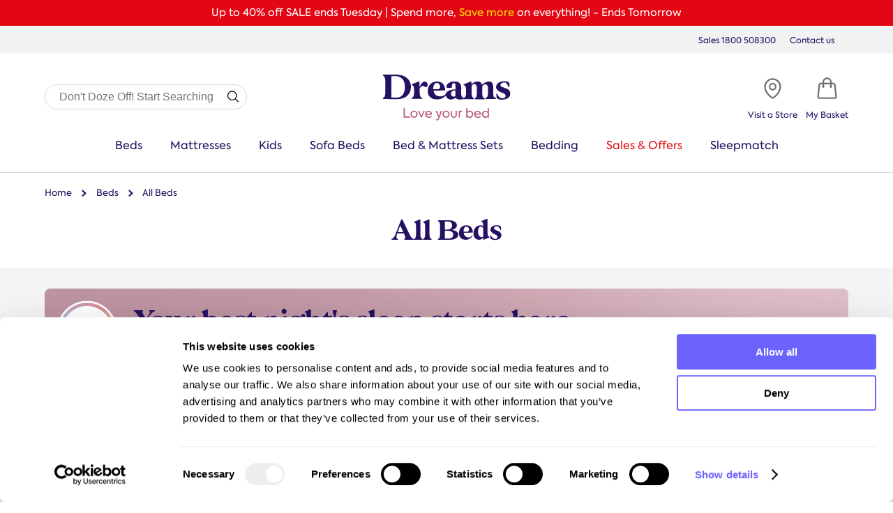

--- FILE ---
content_type: text/html; charset=UTF-8
request_url: https://www.dreams.ie/beds/all-beds
body_size: 28675
content:
<!doctype html>
<html lang="en">
    <head >
        <script>
    var LOCALE = 'en\u002DIE';
    var BASE_URL = 'https\u003A\u002F\u002Fwww.dreams.ie\u002F';
    var require = {
        'baseUrl': 'https\u003A\u002F\u002Fwww.dreams.ie\u002Fstatic\u002Fversion1765539987\u002Ffrontend\u002FMoonlight\u002FDreams\u002Fen_IE'
    };</script>        <meta charset="utf-8"/>
<meta name="title" content="Dreams Ireland | View our full range of bed frames, storage beds &amp; divan bases."/>
<meta name="description" content="View our full range of bed frames, storage beds &amp; divan bases | Dreams Ireland"/>
<meta name="keywords" content="View our full range of bed frames, storage beds &amp; divan bases | Dreams Ireland"/>
<meta name="robots" content="INDEX,FOLLOW"/>
<meta name="viewport" content="width=device-width, initial-scale=1.0"/>
<meta name="format-detection" content="telephone=no"/>
<title>Dreams Ireland | View our full range of bed frames, storage beds &amp; divan bases.</title>
<link  rel="stylesheet" type="text/css"  media="all" href="https://www.dreams.ie/static/version1765539987/frontend/Moonlight/Dreams/en_IE/css/base.css" />
<link  rel="stylesheet" type="text/css"  media="all" href="https://www.dreams.ie/static/version1765539987/frontend/Moonlight/Dreams/en_IE/css/reset.css" />
<link  rel="stylesheet" type="text/css"  media="all" href="https://www.dreams.ie/static/version1765539987/frontend/Moonlight/Dreams/en_IE/css/swiper.css" />
<link  rel="stylesheet" type="text/css"  media="all" href="https://www.dreams.ie/static/version1765539987/frontend/Moonlight/Dreams/en_IE/css/mobile.css" />
<link  rel="stylesheet" type="text/css"  media="all" href="https://www.dreams.ie/static/version1765539987/frontend/Moonlight/Dreams/en_IE/sleepmatch/mobile.css" />
<link  rel="stylesheet" type="text/css"  media="all" href="https://www.dreams.ie/static/version1765539987/frontend/Moonlight/Dreams/en_IE/jquery/uppy/dist/uppy-custom.css" />
<link  rel="stylesheet" type="text/css"  media="screen and (min-width: 756px)" href="https://www.dreams.ie/static/version1765539987/frontend/Moonlight/Dreams/en_IE/css/tablet.css" />
<link  rel="stylesheet" type="text/css"  media="screen and (min-width: 756px)" href="https://www.dreams.ie/static/version1765539987/frontend/Moonlight/Dreams/en_IE/sleepmatch/tablet.css" />
<link  rel="stylesheet" type="text/css"  media="screen and (min-width: 1020px)" href="https://www.dreams.ie/static/version1765539987/frontend/Moonlight/Dreams/en_IE/css/desktop.css" />
<link  rel="stylesheet" type="text/css"  media="screen and (min-width: 1020px)" href="https://www.dreams.ie/static/version1765539987/frontend/Moonlight/Dreams/en_IE/sleepmatch/desktop.css" />
<link  rel="stylesheet" type="text/css"  media="screen and (min-width: 1150px)" href="https://www.dreams.ie/static/version1765539987/frontend/Moonlight/Dreams/en_IE/css/desktop-wide.css" />
<link  rel="stylesheet" type="text/css"  media="screen and (min-width: 1150px)" href="https://www.dreams.ie/static/version1765539987/frontend/Moonlight/Dreams/en_IE/sleepmatch/desktop-wide.css" />
<link  rel="stylesheet" type="text/css"  media="print" href="https://www.dreams.ie/static/version1765539987/frontend/Moonlight/Dreams/en_IE/css/print.css" />
<script  type="text/javascript"  src="https://www.dreams.ie/static/version1765539987/frontend/Moonlight/Dreams/en_IE/requirejs-config.js"></script>
<link  rel="stylesheet" href="https://cdn.jsdelivr.net/npm/swiper@11/swiper-bundle.min.css" href="https://www.dreams.ie/static/version1765539987/frontend/Moonlight/Dreams/en_IE" />
<link  rel="icon" type="image/x-icon" href="https://www.dreams.ie/media/favicon/stores/1/dreams_ico.jpg" />
<link  rel="shortcut icon" type="image/x-icon" href="https://www.dreams.ie/media/favicon/stores/1/dreams_ico.jpg" />
<script id="Cookiebot" src="https://consent.cookiebot.com/uc.js" data-cbid="1a8cea2a-334d-4ee1-baff-3fb6f7c9db91" data-blockingmode="auto" type="text/javascript"></script>


<meta name="algolia-site-verification"  content="72987D0CC80FCBC4" />




<script type="text/javascript" src="//widget.trustpilot.com/bootstrap/v5/tp.widget.bootstrap.min.js" async></script>

<script type="text/javascript"
src="https://apps.bazaarvoice.com/deployments/dreams_ie/main_site/production/en_IE/bv.js">
</script>

<meta name="p:domain_verify" content="pKV3JFXbVmnmHSToijCUBbGiegmYMheY"/>

<!-- Google tag (gtag.js) --> <script async src=https://www.googletagmanager.com/gtag/js?id=G-YNHNHGMG3L></script> <script> window.dataLayer = window.dataLayer || []; function gtag(){dataLayer.push(arguments);} gtag('js', new Date()); gtag('config', 'G-YNHNHGMG3L'); </script>

<!-- Google Tag Manager -->
<script>(function(w,d,s,l,i){w[l]=w[l]||[];w[l].push({'gtm.start':
new Date().getTime(),event:'gtm.js'});var f=d.getElementsByTagName(s)[0],
j=d.createElement(s),dl=l!='dataLayer'?'&l='+l:'';j.async=true;j.src=
'https://www.googletagmanager.com/gtm.js?id='+i+dl;f.parentNode.insertBefore(j,f);
})(window,document,'script','dataLayer','GTM-5LVM8L3Q');</script>
<!-- End Google Tag Manager -->


<meta name="ahrefs-site-verification" content="613fa7d2498e86971ffe50bfcb985a5faf4cbb5ef6020a2628aec7789e81d0e8">

<script type="text/javascript" src="//static.klaviyo.com/onsite/js/klaviyo.js?company_id=T8Xnes" ></script>


<!-- Meta Pixel Code -->
<script>
!function(f,b,e,v,n,t,s)
{if(f.fbq)return;n=f.fbq=function(){n.callMethod?
n.callMethod.apply(n,arguments):n.queue.push(arguments)};
if(!f._fbq)f._fbq=n;n.push=n;n.loaded=!0;n.version='2.0';
n.queue=[];t=b.createElement(e);t.async=!0;
t.src=v;s=b.getElementsByTagName(e)[0];
s.parentNode.insertBefore(t,s)}(window, document,'script',
'https://connect.facebook.net/en_US/fbevents.js');
fbq('init', '491317031780352');
fbq('track', 'PageView');
</script>
<noscript><img height="1" width="1" style="display:none"
src="https://www.facebook.com/tr?id=491317031780352&ev=PageView&noscript=1"
/></noscript>
<!-- End Meta Pixel Code -->


<style>

.custom-container > p, .custom-container > h1, .custom-container > h2 {
display: none !important;
}

</style>


<!-- Hotjar Tracking Code for https://www.dreams.ie -->
<script>
    (function(h,o,t,j,a,r){
        h.hj=h.hj||function(){(h.hj.q=h.hj.q||[]).push(arguments)};
        h._hjSettings={hjid:3696204,hjsv:6};
        a=o.getElementsByTagName('head')[0];
        r=o.createElement('script');r.async=1;
        r.src=t+h._hjSettings.hjid+j+h._hjSettings.hjsv;
        a.appendChild(r);
    })(window,document,'https://static.hotjar.com/c/hotjar-','.js?sv=');
</script>

<script src="https://www.paypal.com/sdk/js?client-id=AZxRSph19K81HBjqodL9015cDZeu7mX7h-FWmMxvBodAkO5WRQ3RuLDx2O5CsH6l51uBhLPVA714YaYe&currency=EUR"></script>

<script type="text/javascript">
    (function(c,l,a,r,i,t,y){
        c[a]=c[a]||function(){(c[a].q=c[a].q||[]).push(arguments)};
        t=l.createElement(r);t.async=1;t.src="https://www.clarity.ms/tag/"+i;
        y=l.getElementsByTagName(r)[0];y.parentNode.insertBefore(t,y);
    })(window, document, "clarity", "script", "u8ywrha1s4");
</script>

<script>(function(w,d,s,l,i){w[l]=w[l]||[];w[l].push({'gtm.start':
new Date().getTime(),event:'gtm.js'});var f=d.getElementsByTagName(s)[0],
j=d.createElement(s),dl=l!='dataLayer'?'&l='+l:'';j.async=true;j.src=
'https://www.googletagmanager.com/gtm.js?id='+i+dl;f.parentNode.insertBefore(j,f);
})(window,document,'script','dataLayer','GTM-WH6QLG33');</script>            <script type="text/x-magento-init">
        {
            "*": {
                "Magento_PageCache/js/form-key-provider": {
                    "isPaginationCacheEnabled":
                        0                }
            }
        }
    </script>
    </head>
    <body data-container="body"
          data-mage-init='{"loaderAjax": {}, "loader": { "icon": "https://www.dreams.ie/static/version1765539987/frontend/Moonlight/Dreams/en_IE/images/loader-2.gif"}}'
        id="html-body" class="page-with-filter page-products categorypath-beds-all-beds category-all-beds page-layout-2columns-left catalog-category-view page-layout-category-full-width">
        
<script type="text/x-magento-init">
    {
        "*": {
            "mage/cookies": {
                "expires": null,
                "path": "\u002F",
                "domain": ".www.dreams.ie",
                "secure": true,
                "lifetime": "86400"
            }
        }
    }
</script>
    <noscript>
        <div class="message global noscript">
            <div class="content">
                <p>
                    <strong>JavaScript seems to be disabled in your browser.</strong>
                    <span>
                        For the best experience on our site, be sure to turn on Javascript in your browser.                    </span>
                </p>
            </div>
        </div>
    </noscript>

<script type="text/x-magento-init">
    {
        "*": {
            "Magento_PageBuilder/js/widget-initializer": {
                "config": {"[data-content-type=\"slider\"][data-appearance=\"default\"]":{"Magento_PageBuilder\/js\/content-type\/slider\/appearance\/default\/widget":false},"[data-content-type=\"map\"]":{"Magento_PageBuilder\/js\/content-type\/map\/appearance\/default\/widget":false},"[data-content-type=\"row\"]":{"Magento_PageBuilder\/js\/content-type\/row\/appearance\/default\/widget":false},"[data-content-type=\"tabs\"]":{"Magento_PageBuilder\/js\/content-type\/tabs\/appearance\/default\/widget":false},"[data-content-type=\"slide\"]":{"Magento_PageBuilder\/js\/content-type\/slide\/appearance\/default\/widget":{"buttonSelector":".pagebuilder-slide-button","showOverlay":"hover","dataRole":"slide"}},"[data-content-type=\"banner\"]":{"Magento_PageBuilder\/js\/content-type\/banner\/appearance\/default\/widget":{"buttonSelector":".pagebuilder-banner-button","showOverlay":"hover","dataRole":"banner"}},"[data-content-type=\"buttons\"]":{"Magento_PageBuilder\/js\/content-type\/buttons\/appearance\/inline\/widget":false},"[data-content-type=\"products\"][data-appearance=\"carousel\"]":{"Magento_PageBuilder\/js\/content-type\/products\/appearance\/carousel\/widget":false}},
                "breakpoints": {"desktop":{"label":"Desktop","stage":true,"default":true,"class":"desktop-switcher","icon":"Magento_PageBuilder::css\/images\/switcher\/switcher-desktop.svg","conditions":{"min-width":"1024px"},"options":{"products":{"default":{"slidesToShow":"5"}}}},"tablet":{"conditions":{"max-width":"1024px","min-width":"768px"},"options":{"products":{"default":{"slidesToShow":"4"},"continuous":{"slidesToShow":"3"}}}},"mobile":{"label":"Mobile","stage":true,"class":"mobile-switcher","icon":"Magento_PageBuilder::css\/images\/switcher\/switcher-mobile.svg","media":"only screen and (max-width: 768px)","conditions":{"max-width":"768px","min-width":"640px"},"options":{"products":{"default":{"slidesToShow":"3"}}}},"mobile-small":{"conditions":{"max-width":"640px"},"options":{"products":{"default":{"slidesToShow":"2"},"continuous":{"slidesToShow":"1"}}}}}            }
        }
    }
</script>

<script>
    window.cookiesConfig = window.cookiesConfig || {};
    window.cookiesConfig.secure = true;
</script><script>    require.config({
        map: {
            '*': {
                wysiwygAdapter: 'mage/adminhtml/wysiwyg/tiny_mce/tinymce5Adapter'
            }
        }
    });</script><script>    require.config({
        paths: {
            googleMaps: 'https\u003A\u002F\u002Fmaps.googleapis.com\u002Fmaps\u002Fapi\u002Fjs\u003Fv\u003D3.53\u0026key\u003D'
        },
        config: {
            'Magento_PageBuilder/js/utils/map': {
                style: '',
            },
            'Magento_PageBuilder/js/content-type/map/preview': {
                apiKey: '',
                apiKeyErrorMessage: 'You\u0020must\u0020provide\u0020a\u0020valid\u0020\u003Ca\u0020href\u003D\u0027https\u003A\u002F\u002Fwww.dreams.ie\u002Fadminhtml\u002Fsystem_config\u002Fedit\u002Fsection\u002Fcms\u002F\u0023cms_pagebuilder\u0027\u0020target\u003D\u0027_blank\u0027\u003EGoogle\u0020Maps\u0020API\u0020key\u003C\u002Fa\u003E\u0020to\u0020use\u0020a\u0020map.'
            },
            'Magento_PageBuilder/js/form/element/map': {
                apiKey: '',
                apiKeyErrorMessage: 'You\u0020must\u0020provide\u0020a\u0020valid\u0020\u003Ca\u0020href\u003D\u0027https\u003A\u002F\u002Fwww.dreams.ie\u002Fadminhtml\u002Fsystem_config\u002Fedit\u002Fsection\u002Fcms\u002F\u0023cms_pagebuilder\u0027\u0020target\u003D\u0027_blank\u0027\u003EGoogle\u0020Maps\u0020API\u0020key\u003C\u002Fa\u003E\u0020to\u0020use\u0020a\u0020map.'
            },
        }
    });</script><script>
    require.config({
        shim: {
            'Magento_PageBuilder/js/utils/map': {
                deps: ['googleMaps']
            }
        }
    });</script><div class="page-wrapper"><header class="page-header">
<style>

.dreams_header .wrap > ul li a[href="https://www.dreams.ie/sales-offers?featured=true"]{
	color: #e0131b;
}

.mobile_menu .panel nav ul li[data-url="/sales-offers"] > button {
	color: #e0131b;
}

</style>

<!-- Google Tag Manager (noscript) -->
<noscript><iframe src=https://www.googletagmanager.com/ns.html?id=GTM-5LVM8L3Q
height="0" width="0" style="display:none;visibility:hidden"></iframe></noscript>
<!-- End Google Tag Manager (noscript) -->


<section class="mobile_menu" :class="{'show': show_menu }" id="mobile_menu">
	
	<button type="button" v-on:click="toggle_menu">X</button>
	
	<section class="panel">
	
		<nav>
			
			<ul>
				
					
				
						<li>
							
							<a onclick="open_mobile_mega(event, 'beds')">Beds</a>
							
						</li>
				
					
				
						<li>
							
							<a onclick="open_mobile_mega(event, 'mattresses')">Mattresses</a>
							
						</li>
				
								
						<li>
							
							<a href="https://www.dreams.ie/kids">Kids</a>
							
						</li>
				
					
				
						<li>
							
							<a onclick="open_mobile_mega(event, 'sofa_beds')">Sofa Beds</a>
							
						</li>
				
								
						<li>
							
							<a href="/beds/bed-and-mattress-sets">Bed &amp; Mattress Sets</a>
							
						</li>
				
					
				
						<li>
							
							<a onclick="open_mobile_mega(event, 'bedding')">Bedding</a>
							
						</li>
				
								
						<li>
							
							<a href="https://www.dreams.ie/sales-offers?featured=true">Sales & Offers</a>
							
						</li>
				
								
				<li>
					
					<a href="/sleepmatch">Sleepmatch</a>
					
				</li>
				
				
			</ul>
					
		</nav>
		
	</section>
				
</section>


<!-- <section class="mobile_menu" :class="{'show': show_menu }" id="mobile_menu">
	
	<button type="button" v-on:click="toggle_menu">X</button>
	
	<section class="panel">
	
		<nav>
			
			<ul>
				
				<li v-for="(menu_item, index) in menu_items" :data-url="menu_item.href">
					
					<button type="button" v-on:click="open_sub_menu(index)" v-if="menu_item.sub_menu.items.length != 0">${ menu_item.name }</button>
					<button type="button" v-if="menu_item.sub_menu.items.length == 0"  v-on:click="openlink(menu_item.href)">${ menu_item.name }</button>
					
					<section class="sub_panel" :class="{'show': menu_item.sub_menu.is_visible}">
						
						<button type="button" v-on:click="close_sub_menu(index)">Back</button>
					
						<nav>
					
							<ul>
								
								<li v-for="(sub_menu_item, indexx) in menu_item.sub_menu.items">
									

									<button type="button" v-on:click="open_sub_sub_menu(index, indexx)" v-if="sub_menu_item.sub_menu.items.length != 0">${ sub_menu_item.name }</button>
									<button type="button" v-if="sub_menu_item.sub_menu.items.length == 0"  v-on:click="openlink(sub_menu_item.href)">${ sub_menu_item.name }</button>
									
									
									<section class="sub_panel" :class="{'show': sub_menu_item.sub_menu.is_visible}">
										
										<button type="button" v-on:click="close_sub_sub_menu(index, indexx)">Back</button>
									
										<nav>
									
											<ul>
												
												<li v-for="(sub_menu_item, indexxx) in sub_menu_item.sub_menu.items">
													
													<button type="button" v-on:click="openlink(sub_menu_item.href)">${ sub_menu_item.name }</button>
													
												</li>
																						
											</ul>
										
										</nav>
										
									</section>
									
									
									
								</li>
																		
							</ul>
						
						</nav>
						
					</section>
												
				</li>
										
			</ul>
					
		</nav>
		
	</section>
				
</section> -->


<section class="promo_banner_top tablet_up" style="background-color: #E30613;">
	
	<div class="wrap">
		
		<p style="color: #ffffff;"><em><a href="/sales-offers?featured=true" style="display: block; text-decoration: none;"><span style="color: #ffffff;">Up to 40% off SALE ends Tuesday | </span></strong><span style="color: #FFFFF;">Spend more, </span><span style="color: #FFDD00;">Save more</span> on everything! <span style="color: #FFFFF;">- Ends Tomorrow</span></strong></a></em></p>
		
	</div>
	
</section>

<section class="promo_banner_top mobile_only" style="background-color: #E30613;">
	
	<div class="wrap">
		
		<p style="color: #ffffff;"><em><a href="/sales-offers?featured=true" style="display: block; text-decoration: none;"><span style="color: #ffffff;">Up to 40% off SALE ends Tuesday<br></span></strong><span style="color: #FFFFF;">Spend more, </span><span style="color: #FFDD00;">Save more! </span><span style="color: #FFFFF;">- Ends Tomorrow</span></strong></a></em></p>
		
	</div>
	
</section>

<section class="top_header">
	
	<div class="wrap">
		
		<div class="trust show" data-action="fade_1" style="pointer-events: none;">
			
			<!-- TrustBox widget - Micro Star -->
			<div class="trustpilot-widget" data-locale="en-US" data-template-id="5419b732fbfb950b10de65e5" data-businessunit-id="650a952226c6ff8e9dedcc81" data-style-height="24px" data-style-width="300px">
			
				<a href="" target="_blank" rel="noopener">Trustpilot</a>
			
			</div>
			<!-- End TrustBox widget -->
			
			<!-- <a href="/#reviews">
				
				<img src="https://www.dreams.ie/static/version1765539987/frontend/Moonlight/Dreams/en_IE/images/star.svg" />
				<img src="https://www.dreams.ie/static/version1765539987/frontend/Moonlight/Dreams/en_IE/images/trust_logo.svg" />
			
			</a> -->
			
		</div>
		
		<div class="trust" data-action="fade_2">
			
			<p>Ireland's No.1 <span style="color: rgb(185, 85, 115);">Tempur Retailer</span></p>
			
		</div>
		
		<div class="trust" data-action="fade_3">
			
			<p style="padding-left: 70px;"><img src="https://www.dreams.ie/static/version1765539987/frontend/Moonlight/Dreams/en_IE/images/f8140599-b66e-4eab-9972-2565ba8c71f4.png" style="width: 60px;" /> Why Wait? 0% Interest Free Credit</p>
			
		</div>
		
		<div class="trust" data-action="fade_4">
			
			<p>100-night <span style="color: rgb(185, 85, 115);">comfort guarantee</span></p>
			
		</div>
		
		<!-- <a href="#" class="not_mobile">My Account</a> -->
		<a href="/contact-us">Contact us</a>
		
		<p class="not_mobile">Sales <span>1800 508300</span></p>
		
	</div>
	
</section>

<header class="dreams_header">
	
	<div class="wrap">
		
		<section class="search_bar">
			
			<form class="form" action="https://www.dreams.ie/catalogsearch/result/" method="get">
					
				<p>
					
					<input type="text" id="search" name="q" value="" class="input-text" placeholder="Don't doze off! Start searching" maxlength="128">
					
				</p>
				
				<button type="submit">
					
					<svg xmlns="http://www.w3.org/2000/svg" fill="none" viewBox="0 0 24 24" stroke-width="1.5" stroke="currentColor">
						<path stroke-linecap="round" stroke-linejoin="round" d="M21 21l-5.197-5.197m0 0A7.5 7.5 0 105.196 5.196a7.5 7.5 0 0010.607 10.607z" />
					</svg>
				
				</button>
			
			</form>
			
		</section>
		
		<figure>
			
			<a href="/">
				
				<img src="https://www.dreams.ie/static/version1765539987/frontend/Moonlight/Dreams/en_IE/images/logo.svg" />
				
			</a>
			
		</figure>
		
		<section class="menu">
			
			<button type="button" onclick="loadurl('/store-locations');">
				
				<figure>
					
					<svg xmlns="http://www.w3.org/2000/svg" fill="none" viewBox="0 0 24 24" stroke-width="1.5" stroke="currentColor" class="w-6 h-6">
						<path stroke-linecap="round" stroke-linejoin="round" d="M15 10.5a3 3 0 11-6 0 3 3 0 016 0z" />
						<path stroke-linecap="round" stroke-linejoin="round" d="M19.5 10.5c0 7.142-7.5 11.25-7.5 11.25S4.5 17.642 4.5 10.5a7.5 7.5 0 1115 0z" />
					</svg>
					
				</figure>
				
				<span class="not_desktop">Stores</span>
				<span class="desktop_only">Visit a Store</span>
				
			</button>
			
			<button type="button" style="display: none;">
				
				<figure>
					
					<svg xmlns="http://www.w3.org/2000/svg" fill="none" viewBox="0 0 24 24" stroke-width="1.5" stroke="currentColor" class="w-6 h-6">
						<path stroke-linecap="round" stroke-linejoin="round" d="M21 8.25c0-2.485-2.099-4.5-4.688-4.5-1.935 0-3.597 1.126-4.312 2.733-.715-1.607-2.377-2.733-4.313-2.733C5.1 3.75 3 5.765 3 8.25c0 7.22 9 12 9 12s9-4.78 9-12z" />
					</svg>
					
				</figure>
				
				<span class="not_desktop">Shortlist</span>
				<span class="desktop_only">My Shortlist</span>
				
			</button>
			
			<button type="button" onclick="loadbasket()">
				
								
				<figure>
					
					<svg xmlns="http://www.w3.org/2000/svg" fill="none" viewBox="0 0 24 24" stroke-width="1.5" stroke="currentColor" class="w-6 h-6">
						<path stroke-linecap="round" stroke-linejoin="round" d="M15.75 10.5V6a3.75 3.75 0 10-7.5 0v4.5m11.356-1.993l1.263 12c.07.665-.45 1.243-1.119 1.243H4.25a1.125 1.125 0 01-1.12-1.243l1.264-12A1.125 1.125 0 015.513 7.5h12.974c.576 0 1.059.435 1.119 1.007zM8.625 10.5a.375.375 0 11-.75 0 .375.375 0 01.75 0zm7.5 0a.375.375 0 11-.75 0 .375.375 0 01.75 0z" />
					</svg>
					
				</figure>
				
								
				<span class="not_desktop">Basket</span>
				<span class="desktop_only">My Basket</span>
				
			</button>
			
			<button type="button">
				
				<figure class="menu_button" id="menu_button">
					<span></span>
					<span></span>
					<span></span>
				</figure>
				
				<span>Menu</span>
				
			</button>
			
		</section>
		
	</div>
	
	<nav class="wrap desktop_only">
		
		<ul>
			
				
			
					<li>
						
						<a href="https://www.dreams.ie/beds/all-beds?featured=true" data-mega="beds">Beds</a>
						
					</li>
			
				
			
					<li>
						
						<a href="https://www.dreams.ie/mattresses/all-mattresses?featured=true" data-mega="mattresses">Mattresses</a>
						
					</li>
			
				
			
					<li>
						
						<a href="https://www.dreams.ie/kids?featured=true" data-mega="kids">Kids</a>
						
					</li>
			
				
			
					<li>
						
						<a href="https://www.dreams.ie/sofa-beds?featured=true" data-mega="sofa_beds">Sofa Beds</a>
						
					</li>
			
						
					<li>
						
						<a href="/beds/bed-and-mattress-sets">Bed &amp; Mattress Sets</a>
						
					</li>
			
				
			
					<li>
						
						<a href="https://www.dreams.ie/bedding?featured=true" data-mega="bedding">Bedding</a>
						
					</li>
			
				
			
					<li>
						
						<a href="https://www.dreams.ie/sales-offers?featured=true" data-mega="sales_&_offers">Sales & Offers</a>
						
					</li>
			
									
			<!--<li>
				
				<a href="/bedding">Bedding</a>
				
			</li>-->
			
			<li>
				
				<a href="/sleepmatch">Sleepmatch</a>
				
			</li>
			
			
		</ul>
		
	</nav>
	
</header>

<section class="mega_menu_desktop">
	
	<section class="mega_menu_panel" data-panel="beds">
		
		<div class="wrap">
			
			<button type="button" onclick="close_mobile_mega()" class="back_button">BACK</button>
			
			<div class="cols">
				
				<div class="col">
					
					<figure>
						
						<a href="/beds">
							
							<img src="https://d348uuwwcpki72.cloudfront.net/dreams_menu_beds.jpg" />
								
						</a>
						
					</figure>
					
				</div>
				
				<div class="col wide">
					
					<div class="mm_menu">
						
						<div class="mm_menu_col">
							
							<h3 style="font-weight: 700;">Shop by size</h3>
							
							<ul>
								
								<li>
									<a href="/beds/6-0-super-king-beds?featured=true">6'0 Super king beds</a>
								</li>
								
								<li>
									<a href="/beds/5-0-king-beds?featured=true">5'0 King beds</a>
								</li>
								
								<li>
									<a href="/beds/4-6-double-beds?featured=true">4'6 Double beds</a>
								</li>
								
								<li>
									<a href="/beds/4-0-small-double-beds?featured=true">4'0 Small double beds</a>
								</li>
								
								<li>
									<a href="/beds/3-0-single-beds?featured=true">3'0 Single beds</a>
								</li>
								
								<li>
									<a href="/beds/all-beds?featured=true" class="pink_link"><br />View all beds</a>
								</li>
								
							</ul>
							
						</div>
						
						<div class="mm_menu_col">
							
							<h3 style="font-weight: 700;">Shop by type</h3>
							
							<ul>
								
								<li>
									<a href="/beds/divan-bed-bases">Divan bed bases</a>
								</li>
								
								<li>
									<a href="/beds/ottoman-beds">Ottoman beds</a>
								</li>
								
								<li>
									<a href="/beds/tv-tech-beds">TV beds</a>
								</li>
								
								<li>
									<a href="/beds/storage-beds">Storage beds</a>
								</li>
								
								<li>
									<a href="/beds/adjustable-beds">Adjustable beds</a>
								</li>
								
								<li>
									<a href="/beds/guest-beds">Guest beds</a>
								</li>
								
								<li>
									<a href="/beds/gaming-beds">Gaming beds</a>
								</li>
								
								<li>
									<a href="/beds/kids-beds">Kids beds</a>
								</li>
								
								<li>
									<a href="/beds/bed-and-mattress-sets" class="pink_link">Bed and mattress sets</a>
								</li>
								
							</ul>
							
						</div>
						
						<div class="mm_menu_col">
							
							<h3 style="font-weight: 700;">Shop by style</h3>
							
							<ul>
								
								<li>
									<a href="/beds/upholstered-beds?savings_percentage=true">Upholstered beds</a>
								</li>
								
								<li>
									<a href="/beds/wooden-beds?savings_percentage=true">Wooden beds</a>
								</li>
								
								<li>
									<a href="/beds/metal-beds">Metal beds</a>
								</li>
								
								<li>
									<a href="/beds/sleigh-beds">Sleigh beds</a>
								</li>
								
								<li>
									<a href="/beds/hotel-beds">Hotel beds</a>
								</li>
								
								<li>
									<a href="/beds/leather-faux-leather-beds">Leather &amp; faux leather beds</a>
								</li>
								
								<li>
									<a href="/beds/tempur-bed-frames">Tempur bed frames</a>
								</li>
								
								<!-- <li>
									<a href="/beds/day-beds">Day beds</a>
								</li> -->
								
								<!-- <li>
									<a href="/beds/air-beds">Air beds</a>
								</li> -->
								
								<!-- <li>
									<a href="/beds/folding-beds">Folding beds</a>
								</li> -->
								
								<!-- <li>
									<a href="/beds/low-beds">Low beds</a>
								</li> -->
								
							</ul>
							
						</div>
						
						<div class="mm_menu_col">
							
							<h3 style="font-weight: 700;">Popular</h3>
							
							<ul>
								
								<li>
									<a href="/sales-offers?featured=true&filter_category=beds" style="color: #E30613;">Sale beds</a>
								</li>
								
								<li>
									<a href="/beds/all-beds?featured=true&is_stocked=true">Quick delivery beds</a>
								</li>
								
								<li>
									<a href="/headboards/all-headboards?featured=true">Divan bed headboards</a>
								</li>
								
								<li>
									<a href="/furniture/bedside-tables">Bedside tables</a>
								</li>
								
								<li>
									<a href="/furniture/matching-blanket-boxes">Blanket boxes</a>
								</li>
								
								<li>
									<a href="/the-mattress-size-guide">Bed and Mattress Guide</a>
								</li>
								
							</ul>
							
						</div>
						
						
					</div>
					
				</div>
				
			</div>
			
		</div>
		
		<!-- <footer class="mm_foot">
			
			<div class="wrap">
			
				<h4>Help and advice on beds</h4>
			
			</div>
			
		</footer> -->
		
	</section>
	
	
	
	<section class="mega_menu_panel" data-panel="bedding">
		
		<div class="wrap">
			
			<button type="button" onclick="close_mobile_mega()" class="back_button">BACK</button>
			
			<div class="cols">
				
				<div class="col">
					
					<figure>
						
						<a href="/beds">
							
							<img src="https://d348uuwwcpki72.cloudfront.net/dreams_menu_bedding.jpg" />
								
						</a>
						
					</figure>
					
				</div>
				
				<div class="col wide">
					
					<div class="mm_menu">
						
						<div class="mm_menu_col">
							
							<h3 style="font-weight: 700;">Shop by type</h3>
							
							<ul>
								
								<li>
									<a href="/bedding/pillows">Pillows</a>
								</li>
								
								<li>
									<a href="/bedding/duvets">Duvets</a>
								</li>
								
								<li>
									<a href="/bedding/mattress-protectors">Mattress protectors</a>
								</li>
								
								<li>
									<a href="/bedding/electric-blankets">Electric blankets</a>
								</li>
								
								<li>
									<a href="/bedding?featured=true" class="pink_link"><br />View all bedding</a>
								</li>
								
							</ul>
							
						</div>
						
						<div class="mm_menu_col">
							
							<h3 style="font-weight: 700;">Shop by brand</h3>
							
							<ul>
								
								<li>
									<a href="/bedding/tempur">TEMPUR</a>
								</li>
								
								<li>
									<a href="/bedding/therapur">TheraPur</a>
								</li>
								
								<li>
									<a href="/bedding/dreams">Dreams</a>
								</li>
								
								<li>
									<a href="/bedding/flaxby">Flaxby</a>
								</li>
								
								<li>
									<a href="/bedding/silentnight">Silentnight</a>
								</li>
								
							</ul>
							
						</div>
						
						<!--<div class="mm_menu_col">
							
							<h3 style="font-weight: 700;">Shop by style</h3>
							
							<ul>
								
								<li>
									<a href="/beds/upholstered-beds?savings_percentage=true">Upholstered beds</a>
								</li>
								
								<li>
									<a href="/beds/wooden-beds?savings_percentage=true">Wooden beds</a>
								</li>
								
								<li>
									<a href="/beds/metal-beds">Metal beds</a>
								</li>
								
								<li>
									<a href="/beds/sleigh-beds">Sleigh beds</a>
								</li>
								
								<li>
									<a href="/beds/hotel-beds">Hotel beds</a>
								</li>
								
								<li>
									<a href="/beds/leather-faux-leather-beds">Leather &amp; faux leather beds</a>
								</li>
								
								<li>
									<a href="/beds/tempur-bed-frames">Tempur bed frames</a>
								</li>
								
							</ul>
							
						</div>-->
						
						<!-- <div class="mm_menu_col">
							
							<h3 style="font-weight: 700;">Popular</h3>
							
							<ul>
								
								<li>
									<a href="/sales-offers?featured=true&filter_category=beds" style="color: #E30613;">Sale beds</a>
								</li>
								
								<li>
									<a href="/beds/all-beds?featured=true&is_stocked=true">Quick delivery beds</a>
								</li>
								
								<li>
									<a href="/headboards/all-headboards?featured=true">Divan bed headboards</a>
								</li>
								
								<li>
									<a href="/furniture/bedside-tables">Bedside tables</a>
								</li>
								
								<li>
									<a href="/furniture/matching-blanket-boxes">Blanket boxes</a>
								</li>
								
								<li>
									<a href="/the-mattress-size-guide">Bed and Mattress Guide</a>
								</li>
								
							</ul>
							
						</div> -->
						
						
					</div>
					
				</div>
				
			</div>
			
		</div>
		
		<!-- <footer class="mm_foot">
			
			<div class="wrap">
			
				<h4>Help and advice on beds</h4>
			
			</div>
			
		</footer> -->
		
	</section>
	
	
	
	
	<section class="mega_menu_panel" data-panel="mattresses">
		
		<div class="wrap">
			
			<button type="button" onclick="close_mobile_mega()" class="back_button">BACK</button>
			
			<div class="cols">
				
				<div class="col">
					
					<figure>
						
						<a href="/sleepmatch">
							
							<img src="https://d348uuwwcpki72.cloudfront.net/dreams_menu_mattress.jpg" />
								
						</a>
						
					</figure>
					
				</div>
				
				<div class="col wide">
					
					<div class="mm_menu">
						
						<div class="mm_menu_col">
							
							<h3 style="font-weight: 700;">Shop by size</h3>
							
							<ul>
								
								<li>
									<a href="/mattresses/super-king-mattresses?featured=true">6'0 Super king mattresses</a>
								</li>
								
								<li>
									<a href="/mattresses/king-mattresses?featured=true">5'0 King mattresses</a>
								</li>
								
								<li>
									<a href="/mattresses/double-mattresses?featured=true">4'6 Double mattresses</a>
								</li>
								
								<li>
									<a href="/mattresses/small-double-mattresses?featured=true">4'0 Small double mattresses</a>
								</li>
								
								<li>
									<a href="/mattresses/single-mattresses?featured=true">3'0 Single mattresses</a>
								</li>
								
								<li>
									<a href="/mattresses/small-single-mattresses?featured=true">2'6 Small single mattresses</a>
								</li>
								
								<li>
									<a href="/mattresses/all-mattresses?featured=true" class="pink_link">View all mattresses</a>
								</li>
								
							</ul>
							
						</div>
						
						<div class="mm_menu_col">
							
							<h3 style="font-weight: 700;">Shop by type</h3>
							
							<ul>
								
								<li>
									<a href="/mattresses/memory-foam-mattresses">Memory foam mattresses</a>
								</li>
								
								<li>
									<a href="/mattresses/pocket-spring-mattresses">Pocket spring mattresses</a>
								</li>
								
								<li>
									<a href="/mattresses/pillow-top-mattresses">Pillow top mattresses</a>
								</li>
								
								<li>
									<a href="/mattresses/bed-in-a-box-mattresses">Rolled mattresses</a>
								</li>
								
								<li>
									<a href="/mattresses/adjustable-sleepmotion-mattresses">Adjustable mattresses</a>
								</li>
								
								<li>
									<a href="/mattresses/hybrid-mattresses">Hybrid mattresses</a>
								</li>
								
								<li>
									<a href="/mattresses/natural-mattresses">Natural mattresses</a>
								</li>
								
								<li>
									<a href="/mattresses/traditional-spring-mattresses">Traditional spring mattresses</a>
								</li>
								
								<li>
									<a href="/mattresses/orthopaedic-mattresses">Orthopaedic mattresses</a>
								</li>
								
								<li>
									<a href="/mattresses/kids-mattresses">Kids mattresses</a>
								</li>
								
							</ul>
							
						</div>
						
						<div class="mm_menu_col">
							
							<h3 style="font-weight: 700;">Shop by brand</h3>
							
							<ul>
								
								<li>
									<a href="/mattresses/tempur?featured=true">TEMPUR</a>
								</li>
								
								<li>
									<a href="/mattresses/therapur">TheraPur</a>
								</li>
								
								<li>
									<a href="/mattresses/dreams-workshop">Dreams Workshop</a>
								</li>
								
								<li>
									<a href="/mattresses/rejuvenate">Rejuvenate</a>
								</li>
								
								<li>
									<a href="/mattresses/flaxby">Flaxby</a>
								</li>
								
								<li>
									<a href="/mattresses/silentnight">Silentnight</a>
								</li>
								
								<li>
									<a href="/mattresses/sealy">Sealy</a>
								</li>
								
								<li>
									<a href="/mattresses/kaymed">Kaymed</a>
								</li>
								
								<li>
									<a href="/mattresses/sleep-essentials">Sleep Essentials</a>
								</li>
								
								<li>
									<a href="/mattresses/sleepeezee">Sleepeezee</a>
								</li>
								
							</ul>
							
						</div>
						
						<div class="mm_menu_col">
							
							<h3 style="font-weight: 700;">Popular</h3>
							
							<ul>
								
								<li>
									<a href="/sales-offers?featured=true&filter_category=mattresses" style="color: #E30613;">Sale mattresses</a>
								</li>
								
								<li>
									<a href="/mattresses/all-mattresses?featured=true&is_stocked=true">Quick delivery mattresses</a>
								</li>
								
								<li>
									<a href="/sleepmatch">Mattress Finder</a>
								</li>
								
							</ul>
							
							<h3 style="margin: 30px 0 10px 0; font-weight: 700;">Shop by firmness</h3>
							
							<ul>
								
								<li>
									<a href="/mattresses/very-firm">Very firm</a>
								</li>
								
								<li>
									<a href="/mattresses/firm">Firm</a>
								</li>
								
								<li>
									<a href="/mattresses/medium">Medium</a>
								</li>
								
								<li>
									<a href="/mattresses/soft">Soft</a>
								</li>
								
							</ul>
							
						</div>
						
						
					</div>
					
				</div>
				
			</div>
			
		</div>
		
		<!-- <footer class="mm_foot">
			
			<div class="wrap">
			
				<h4>Help and advice on beds</h4>
			
			</div>
			
		</footer> -->
		
	</section>




	<section class="mega_menu_panel" data-panel="sofa_beds">
		
		<div class="wrap">
			
			<button type="button" onclick="close_mobile_mega()" class="back_button">BACK</button>
			
			<div class="cols">
				
				<div class="col">
					
					<figure>
						
						<a href="/sofa-beds">
							
							<img src="https://d348uuwwcpki72.cloudfront.net/dreams_menu_sofabed.jpg" />
								
						</a>
						
					</figure>
					
				</div>
				
				<div class="col wide">
					
					<div class="mm_menu">
						
						<div class="mm_menu_col">
							
							<h3 style="font-weight: 700;">Shop by type</h3>
							
							<ul>
								
								<li>
									<a href="/sofa-beds/2-seater-sofa-beds">2 seater sofa beds</a>
								</li>
								
								<li>
									<a href="/sofa-beds/3-seater-sofa-beds">3 seater sofs beds</a>
								</li>
								
								<li>
									<a href="/sofa-beds/corner-sofa-beds">Corner sofa beds</a>
								</li>
								
								<li>
									<a href="/sofa-beds/clic-clac-beds">Clic-Clac sofa beds</a>
								</li>
								
								<li>
									<a href="/sofa-beds/pull-out-sofa-beds">Pull out sofa beds</a>
								</li>
								
								<li>
									<a href="/sofa-beds/all-sofa-beds?featured=true" class="pink_link">View all sofa beds</a>
								</li>
								
							</ul>
							
						</div>
						
						<div class="mm_menu_col">
							
							<h3 style="font-weight: 700;">Matching furniture</h3>
							
							<ul>
								
								<li>
									<a href="/sofa-beds/chairs">Chairs</a>
								</li>
								
								<li>
									<a href="/sofa-beds/footstools">Footstools</a>
								</li>
								
							</ul>
							
						</div>
						
						<div class="mm_menu_col">
							
							<h3 style="font-weight: 700;">Shop by range</h3>
							
							<ul>
								
								<li>
									<a href="/sofa-beds/haze">Haze</a>
								</li>
								
								<li>
									<a href="/sofa-beds/limerick">Limerick</a>
								</li>
								
								<li>
									<a href="/sofa-beds/gallway">Gallway</a>
								</li>
								
								<li>
									<a href="/sofa-beds/hazel">Hazel</a>
								</li>

								<li>
									<a href="/sofa-beds/verona">Verona</a>
								</li>
								
								<li>
									<a href="/sofa-beds/elba">Elba</a>
								</li>						
																		
							</ul>
							
						</div>
						
						<!-- <div class="mm_menu_col">
							
							<h3 style="font-weight: 700;">Highlights &amp; advice</h3>
							
							<ul>
								
								<li>
									<a href="#">Five of the best sofa beds</a>
								</li>
								
							</ul>
							
						</div> -->
						
						
					</div>
					
				</div>
				
			</div>
			
		</div>
		
		<!-- <footer class="mm_foot">
			
			<div class="wrap">
			
				<h4>Help and advice on beds</h4>
			
			</div>
			
		</footer> -->
		
	</section>	




	<!-- <section class="mega_menu_panel" data-panel="kids">
		
		<div class="wrap">
			
			<div class="cols">
				
				<div class="col">
					
					<figure>
						
						<a href="#">
							
							<img src="https://www.dreams.ie/static/version1765539987/frontend/Moonlight/Dreams/en_IE/images/divan-nav-image.jpeg" />
								
						</a>
						
					</figure>
					
				</div>
				
				<div class="col wide">
					
					<div class="mm_menu">
						
						<div class="mm_menu_col">
							
							<h3 style="font-weight: 700;">Beds</h3>
							
							<ul>
								
								<li>
									<a href="/kids/kids-beds">Kids beds</a>
								</li>
								
								<li>
									<a href="/kids/kids-storage-beds">Kids storage beds</a>
								</li>
								
								<li>
									<a href="/kids/cabin-beds">Cabin beds</a>
								</li>
								
								<li>
									<a href="/kids/bunk-beds">Bunk beds</a>
								</li>
								
								<li>
									<a href="/kids/high-sleepers">High sleepers</a>
								</li>
								
								<li>
									<a href="/kids/mid-sleepers">Mid sleepers</a>
								</li>
								
								<li>
									<a href="/kids/toddler-beds">Toddler beds</a>
								</li>
								
								<li>
									<a href="/kids/desk-beds">Desk beds</a>
								</li>
								
							</ul>
							
						</div>
						
						<div class="mm_menu_col">
							
							<h3 style="font-weight: 700;">Mattresses</h3>
							
							<ul>
								
								<li>
									<a href="/kids/kids-mattresses">Kids mattresses</a>
								</li>
								
								<li>
									<a href="/kids/3-0-euro-single">3'0 Euro single</a>
								</li>
								
								<li>
									<a href="/kids/3-0-single">3'0 Single</a>
								</li>
								
								<li>
									<a href="/kids/toddler">Toddler</a>
								</li>
								
								<li>
									<a href="/kids/cot">Cot</a>
								</li>
								
							</ul>
							
						</div>
						
						<div class="mm_menu_col">
							
							<h3 style="font-weight: 700;">Accessories</h3>
							
							<ul>
								
								<li>
									<a href="/kids/kids-bedding">Kids bedding</a>
								</li>
								
								<li>
									<a href=/kids/kids-bedroom-furniture">Kids bedroom furniture</a>
								</li>
																
							</ul>
							
						</div>
						
						
					</div>
					
				</div>
				
			</div>
			
		</div>
		
	</section>		 -->
	
	
	
	<section class="mega_menu_panel" data-panel="headboards">
		
		<div class="wrap">
			
			<button type="button" onclick="close_mobile_mega()" class="back_button">BACK</button>
			
			<div class="cols">
				
				<div class="col">
					
					<figure>
						
						<a href="/headboards">
							
							<img src="https://www.dreams.ie/static/version1765539987/frontend/Moonlight/Dreams/en_IE/images/headboards-nav-image.jpeg" />
								
						</a>
						
					</figure>
					
				</div>
				
				<div class="col wide">
					
					<div class="mm_menu">
						
						<div class="mm_menu_col">
							
							<h3 style="font-weight: 700;">Shop by size</h3>
							
							<ul>
								
								<li>
									<a href="/headboards/6-0-super-king-beds">6'0 Super king beds</a>
								</li>
								
								<li>
									<a href="/headboards/5-0-king-beds">5'0 King beds</a>
								</li>
								
								<li>
									<a href="/headboards/4-6-double-beds">4'6 Double beds</a>
								</li>
								
								<li>
									<a href="/headboards/4-0-small-double-beds">4'0 Small double beds</a>
								</li>
								
								<li>
									<a href="/headboards/3-0-single-beds">3'0 Single beds</a>
								</li>
								
								<li>
									<a href="/headboards/2-6-small-single-beds">2'6 Small single beds</a>
								</li>
								
							</ul>
							
						</div>
						
						<div class="mm_menu_col">
							
							<h3 style="font-weight: 700;">Shop by type</h3>
							
							<ul>
								
								<li>
									<a href="/headboards/upholstered-headboards">Upholstered headboards</a>
								</li>
								
								<li>
									<a href="/headboards/metal-headboards">Metal headboards</a>
								</li>
								
								<li>
									<a href="/headboards/faux-leather-headboards">Faux leather headboards</a>
								</li>
								
								<li>
									<a href="/headboards/all-headboards?featured=true" class="pink_link">View all</a>
								</li>
								
							</ul>
							
						</div>
						
						<div class="mm_menu_col">
							
							<h3 style="font-weight: 700;">Shop by brand</h3>
							
							<ul>
								
								<li>
									<a href="/headboards/sleepeezee">Sleepeezee</a>
								</li>
								
								<li>
									<a href="/headboards/therapur">TheraPur</a>
								</li>
								
								<li>
									<a href="/headboards/sealy">Sealy</a>
								</li>
								
								<li>
									<a href="/headboards/flaxby">Flaxby</a>
								</li>
								
								<li>
									<a href="/headboards/sleepmotion">Sleepmotion</a>
								</li>
								
							</ul>
							
						</div>
						
						<!-- <div class="mm_menu_col">
							
							<h3 style="font-weight: 700;">Highlights &amp; advice</h3>
							
							<ul>
								
								<li>
									<a href="#">Our timeless top 4 headboards</a>
								</li>
																
							</ul>
							
						</div> -->
						
						
					</div>
					
				</div>
				
			</div>
			
		</div>
		
		<!-- <footer class="mm_foot">
			
			<div class="wrap">
			
				<h4>Help and advice on beds</h4>
			
			</div>
			
		</footer> -->
		
	</section>
	
	
	
	<!-- <section class="mega_menu_panel" data-panel="bedroom_furniture">
		
		<div class="wrap">
			
			<button type="button" onclick="close_mobile_mega()" class="back_button">BACK</button>
			
			<div class="cols">
				
				<div class="col">
					
					<figure>
						
						<a href="/bedroom-furniture">
							
							<img src="https://www.dreams.ie/static/version1765539987/frontend/Moonlight/Dreams/en_IE/images/furniture-range-nav-image.jpeg" />
								
						</a>
						
					</figure>
					
				</div>
				
				<div class="col wide">
					
					<div class="mm_menu">
						
						<div class="mm_menu_col">
							
							<h3 style="font-weight: 700;">Shop by type</h3>
							
							<ul>
								
								<li>
									<a href="/bedroom-furniture/wardrobes">Wardrobes</a>
								</li>
								
								<li>
									<a href="/bedroom-furniture/bedside-tables">Bedside tables</a>
								</li>
								
								<li>
									<a href="/bedroom-furniture/chest-of-drawers">Chest of drawers</a>
								</li>
								
								<li>
									<a href="/bedroom-furniture/matching-blanket-boxes">Matching blanket boxes</a>
								</li>
								
								<li>
									<a href="/bedroom-furniture/dressing-tables-stools">Dressing tables &amp; stools</a>
								</li>
								
								<li>
									<a href="/bedroom-furniture/sofa-beds">Sofa beds</a>
								</li>
								
								<li>
									<a href="/bedroom-furniture/chairs">Chairs</a>
								</li>
								
								<li>
									<a href="/bedroom-furniture/footstools">Footstools</a>
								</li>
								
								<li>
									<a href="/bedroom-furniture?featured=true" class="pink_link">View all</a>
								</li>
								
							</ul>
							
						</div>
						
						
					</div>
					
				</div>
				
			</div>
			
		</div>
		
		
	</section> -->
	
	
	
	
	<!-- <section class="mega_menu_panel" data-panel="bedding">
		
		<div class="wrap">
			
			<div class="cols">
				
				<div class="col">
					
					<figure>
						
						<a href="#">
							
							<img src="https://www.dreams.ie/static/version1765539987/frontend/Moonlight/Dreams/en_IE/images/divan-nav-image.jpeg" />
								
						</a>
						
					</figure>
					
				</div>
				
				<div class="col wide">
					
					<div class="mm_menu">
						
						<div class="mm_menu_col">
							
							<h3 style="font-weight: 700;">Shop by size</h3>
							
							<ul>
								
								<li>
									<a href="/bedding/6-0-super-king-beds">6'0 Super king beds</a>
								</li>
								
								<li>
									<a href="/bedding/5-0-king-beds">5'0 King beds</a>
								</li>
								
								<li>
									<a href="/bedding/4-6-double-beds">4'6 Double beds</a>
								</li>
								
								<li>
									<a href="/bedding/4-0-small-double-beds">4'0 Small double beds</a>
								</li>
								
								<li>
									<a href="/bedding/3-0-single-beds">3'0 Single beds</a>
								</li>
								
								<li>
									<a href="/bedding/2-6-small-single-beds">2'6 Small single beds</a>
								</li>
								
							</ul>
							
						</div>
						
						<div class="mm_menu_col wide">
							
							<h3 style="font-weight: 700;">Shop by type</h3>
							
							<ul>
								
								<li>
									<a href="/bedding/pillows">Pillows</a>
								</li>
								
								<li>
									<a href="/bedding/duvets">Duvets</a>
								</li>
								
								<li>
									<a href="/bedding/mattress-toppers">Mattress toppers</a>
								</li>
								
								<li>
									<a href="/bedding/mattress-protectors">Mattress protectors</a>
								</li>
								
								<li>
									<a href="/bedding/memory-foam-pillows">Memory foam pillows</a>
								</li>
								
								<li>
									<a href="/bedding/pillow-protectors-covers">Pillow protectors &amp; covers</a>
								</li>
																
								<li>
									<a href="/bedding" class="pink_link">View all</a>
								</li>
								
							</ul>
							
						</div>
						
						<div class="mm_menu_col">
							
							<h3 style="font-weight: 700;">Highlights &amp; advice</h3>
							
							<ul>
								
								<li>
									<a href="#">Cool night's sleep</a>
								</li>
								
								<li>
									<a href="#">Winter bedding</a>
								</li>
								
								<li>
									<a href="#">Up to 50% off heated bedding</a>
								</li>
								
								<li>
									<a href="#">Shop sale</a>
								</li>
								
							</ul>
							
						</div>
						
						
					</div>
					
				</div>
				
			</div>
			
		</div>
		
	</section> -->
	
	
	
</section>

<script src="https://www.dreams.ie/static/version1765539987/frontend/Moonlight/Dreams/en_IE/js/vue.js"></script>

<script>
	
	function close_mobile_mega(){
		
		if(currentMega = document.body.querySelector('.mega_menu_panel.show')){
		
			currentMega.classList.remove('show');
		
		}
		
		var megaMenu = document.body.querySelector('.mega_menu_desktop');
		megaMenu.classList.remove('show');
		
	}
	
	function open_mobile_mega(event, megaPanelName){
		
		var target = event.target;
		var megaMenu = document.body.querySelector('.mega_menu_desktop');
		var megaPanelPanel = megaMenu.querySelector('.mega_menu_panel[data-panel="' + megaPanelName + '"]');
		
		if(currentMega = document.body.querySelector('.mega_menu_panel.show')){
		
			currentMega.classList.remove('show');
		
		}
		
		megaMenu.classList.add('show');
		megaPanelPanel.classList.add('show');
		
	}
	
	
	function loadbasket(){
		
		window.location.href = "/checkout/cart";
		
	}
	
	function loadurl(url){
		
		window.location.href = url;
		
	}
			
	
	var mobileMenuApp = new Vue({
		el: '#mobile_menu',
		data: {
			show_menu: false,
			menu_items: [
				{
					name: "Beds",
					href: "",
					sub_menu: {
						is_visible: false,
						items: [
							{
								name: "Shop all beds",
								href: "/beds/all-beds?featured=true",
								sub_menu: {
									is_visible: false,
									items: [
										
									]
								}
							},
							{
								name: "Shop in stock beds",
								href: "/beds/all-beds?featured=true&is_stocked=true",
								sub_menu: {
									is_visible: false,
									items: [
										
									]
								}
							},
							{
								name: "Shop by size",
								href: "",
								sub_menu: {
									is_visible: false,
									items: [
										{
											name: "6'0 Super king beds",
											href: "/beds/6-0-super-king-beds?featured=true",
											sub_menu: {
												is_visible: false,
												items: [
													
												]
											}
										},
										{
											name: "5'0 King beds",
											href: "/beds/5-0-king-beds?featured=true",
											sub_menu: {
												is_visible: false,
												items: [
													
												]
											}
										},
										{
											name: "4'6 Double beds",
											href: "/beds/4-6-double-beds?featured=true",
											sub_menu: {
												is_visible: false,
												items: [
													
												]
											}
										},
										{
											name: "4'0 Small double beds",
											href: "/beds/4-0-small-double-beds?featured=true",
											sub_menu: {
												is_visible: false,
												items: [
													
												]
											}
										},
										{
											name: "3'0 Single beds",
											href: "/beds/3-0-single-beds?featured=true",
											sub_menu: {
												is_visible: false,
												items: [
													
												]
											}
										},
										{
											name: "2'6 Small single beds",
											href: "/beds/2-6-small-single-beds?featured=true",
											sub_menu: {
												is_visible: false,
												items: [
													
												]
											}
										}
									]
								}
							},
							{
								name: "Shop by type",
								href: "",
								sub_menu: {
									is_visible: false,
									items: [
										{
											name: "Ottoman beds",
											href: "/beds/ottoman-beds?featured=true",
											sub_menu: {
												is_visible: false,
												items: [
													
												]
											}
										},
										{
											name: "Divan bed bases",
											href: "/beds/divan-bed-bases?featured=true",
											sub_menu: {
												is_visible: false,
												items: [
													
												]
											}
										},
										{
											name: "Storage beds",
											href: "/beds/storage-beds?featured=true",
											sub_menu: {
												is_visible: false,
												items: [
													
												]
											}
										},
										{
											name: "TV & tech beds",
											href: "/beds/tv-tech-beds?featured=true",
											sub_menu: {
												is_visible: false,
												items: [
													
												]
											}
										},
										{
											name: "Gaming beds",
											href: "/beds/gaming-beds?featured=true",
											sub_menu: {
												is_visible: false,
												items: [
													
												]
											}
										},
										{
											name: "Wooden beds",
											href: "/beds/wooden-beds?featured=true",
											sub_menu: {
												is_visible: false,
												items: [
													
												]
											}
										},
										{
											name: "Adjustable beds",
											href: "/beds/adjustable-beds?featured=true",
											sub_menu: {
												is_visible: false,
												items: [
													
												]
											}
										},
										{
											name: "Upholstered beds",
											href: "/beds/upholstered-beds?featured=true",
											sub_menu: {
												is_visible: false,
												items: [
													
												]
											}
										},
										{
											name: "Metal beds",
											href: "/beds/metal-beds?featured=true",
											sub_menu: {
												is_visible: false,
												items: [
													
												]
											}
										},
										{
											name: "Kids beds",
											href: "/beds/kids-beds?featured=true",
											sub_menu: {
												is_visible: false,
												items: [
													
												]
											}
										},
										{
											name: "Leather & faux leather beds",
											href: "/beds/leather-faux-leather-beds?featured=true",
											sub_menu: {
												is_visible: false,
												items: [
													
												]
											}
										}
									]
								}
							}
						]
					}
				},
				{
					name: "Mattresses",
					href: "",
					sub_menu: {
						is_visible: false,
						items: [
							{
								name: "Shop all mattresses",
								href: "/mattresses/all-mattresses?featured=true",
								sub_menu: {
									is_visible: false,
									items: [
										
									]
								}
							},
							{
								name: "Shop in stock mattresses",
								href: "/mattresses/all-mattresses?featured=true&is_stocked=true",
								sub_menu: {
									is_visible: false,
									items: [
										
									]
								}
							},
							{
								name: "Shop by size",
								href: "/mattresses/all-mattresses?featured=true",
								sub_menu: {
									is_visible: false,
									items: [
										{
											name: "Super king mattresses",
											href: "/mattresses/super-king-mattresses?featured=true",
											sub_menu: {
												is_visible: false,
												items: [
													
												]
											}
										},
										{
											name: "King mattresses",
											href: "/mattresses/king-mattresses?featured=true",
											sub_menu: {
												is_visible: false,
												items: [
													
												]
											}
										},
										{
											name: "Double mattresses",
											href: "/mattresses/double-mattresses?featured=true",
											sub_menu: {
												is_visible: false,
												items: [
													
												]
											}
										},
										{
											name: "Small double mattresses",
											href: "/mattresses/small-double-mattresses?featured=true",
											sub_menu: {
												is_visible: false,
												items: [
													
												]
											}
										},
										{
											name: "Single mattresses",
											href: "/mattresses/single-mattresses?featured=true",
											sub_menu: {
												is_visible: false,
												items: [
													
												]
											}
										},
										{
											name: "Small single mattresses",
											href: "/mattresses/small-single-mattresses?featured=true",
											sub_menu: {
												is_visible: false,
												items: [
													
												]
											}
										},
										{
											name: "Toddler mattresses",
											href: "/mattresses/toddler-mattresses?featured=true",
											sub_menu: {
												is_visible: false,
												items: [
													
												]
											}
										},
										{
											name: "Cot mattresses",
											href: "/mattresses/cot-mattresses?featured=true",
											sub_menu: {
												is_visible: false,
												items: [
													
												]
											}
										}
									]
								}
							},
							{
								name: "Shop by type",
								href: "",
								sub_menu: {
									is_visible: false,
									items: [
										{
											name: "Memory foam mattresses",
											href: "/mattresses/memory-foam-mattresses?featured=true",
											sub_menu: {
												is_visible: false,
												items: [
													
												]
											}
										},
										{
											name: "Pocket spring mattresses",
											href: "/mattresses/pocket-spring-mattresses?featured=true",
											sub_menu: {
												is_visible: false,
												items: [
													
												]
											}
										},
										{
											name: "Bed in a box mattresses",
											href: "/mattresses/bed-in-a-box-mattresses?featured=true",
											sub_menu: {
												is_visible: false,
												items: [
													
												]
											}
										},
										{
											name: "Gel mattresses",
											href: "/mattresses/gel-mattresses?featured=true",
											sub_menu: {
												is_visible: false,
												items: [
													
												]
											}
										},
										{
											name: "Latex mattresses",
											href: "/mattresses/latex-mattresses?featured=true",
											sub_menu: {
												is_visible: false,
												items: [
													
												]
											}
										},
										{
											name: "Natural mattresses",
											href: "/mattresses/natural-mattresses?featured=true",
											sub_menu: {
												is_visible: false,
												items: [
													
												]
											}
										},
										{
											name: "Kids mattresses",
											href: "/mattresses/kids-mattresses?featured=true",
											sub_menu: {
												is_visible: false,
												items: [
													
												]
											}
										},
										{
											name: "Hybrid mattresses",
											href: "/mattresses/hybrid-mattresses?featured=true",
											sub_menu: {
												is_visible: false,
												items: [
													
												]
											}
										},
										{
											name: "Sleepmotion Compatible mattresses",
											href: "/mattresses/adjustable-sleepmotion-mattresses?featured=true",
											sub_menu: {
												is_visible: false,
												items: [
													
												]
											}
										},
										{
											name: "View all",
											href: "/mattresses/all-mattresses?featured=true",
											sub_menu: {
												is_visible: false,
												items: [
													
												]
											}
										}
									]
								}
							}
						]
					}
				},
				{
					name: "Sofa beds",
					href: "",
					sub_menu: {
						is_visible: false,
						items: [
							{
								name: "Sofa beds homepage",
								href: "/sofa-beds?featured=true",
								sub_menu: {
									is_visible: false,
									items: [
										
									]
								}
							},
							{
								name: "Shop all Sofa beds",
								href: "/sofa-beds/all-sofa-beds?featured=true",
								sub_menu: {
									is_visible: false,
									items: [
										
									]
								}
							},
							{
								name: "Shop by type",
								href: "/mattresses/all-mattresses?featured=true",
								sub_menu: {
									is_visible: false,
									items: [
										{
											name: "Chair beds",
											href: "/sofa-beds/chair-beds?featured=true",
											sub_menu: {
												is_visible: false,
												items: [
													
												]
											}
										},
										{
											name: "2 seater sofa beds",
											href: "/sofa-beds/2-seater-sofa-beds?featured=true",
											sub_menu: {
												is_visible: false,
												items: [
													
												]
											}
										},
										{
											name: "3 seater sofa beds",
											href: "/sofa-beds/3-seater-sofa-beds?featured=true",
											sub_menu: {
												is_visible: false,
												items: [
													
												]
											}
										},
										{
											name: "Corner sofa beds",
											href: "/sofa-beds/corner-sofa-beds?featured=true",
											sub_menu: {
												is_visible: false,
												items: [
													
												]
											}
										},
										{
											name: "Storage sofa beds",
											href: "/sofa-beds/storage-sofa-beds?featured=true",
											sub_menu: {
												is_visible: false,
												items: [
													
												]
											}
										},
										{
											name: "Fabric sofa beds",
											href: "/sofa-beds/fabric-sofa-beds?featured=true",
											sub_menu: {
												is_visible: false,
												items: [
													
												]
											}
										},
										{
											name: "Clic-Clac sofa beds",
											href: "/sofa-beds/clic-clac-sofa-beds?featured=true",
											sub_menu: {
												is_visible: false,
												items: [
													
												]
											}
										},
										{
											name: "Pull out sofa beds",
											href: "/sofa-beds/pull-out-sofa-beds?featured=true",
											sub_menu: {
												is_visible: false,
												items: [
													
												]
											}
										},
										{
											name: "View all",
											href: "/sofa-beds/all-sofa-beds?featured=true",
											sub_menu: {
												is_visible: false,
												items: [
													
												]
											}
										}
									]
								}
							},
							{
								name: "Shop by matching accessories",
								href: "/mattresses/all-mattresses?featured=true",
								sub_menu: {
									is_visible: false,
									items: [
										{
											name: "Chairs",
											href: "/sofa-beds/chairs?featured=true",
											sub_menu: {
												is_visible: false,
												items: [
													
												]
											}
										},
										{
											name: "Footstools",
											href: "/sofa-beds/footstools?featured=true",
											sub_menu: {
												is_visible: false,
												items: [
													
												]
											}
										}
									]
								}
							}
						]
					}
				},
				// {
				// 	name: "Kids",
				// 	href: "",
				// 	sub_menu: {
				// 		is_visible: false,
				// 		items: [
				// 			{
				// 				name: "Kids homepage",
				// 				href: "/kids",
				// 				sub_menu: {
				// 					is_visible: false,
				// 					items: [
				// 						
				// 					]
				// 				}
				// 			},
				// 			{
				// 				name: "Beds",
				// 				href: "/kids",
				// 				sub_menu: {
				// 					is_visible: false,
				// 					items: [
				// 						{
				// 							name: "Kids beds",
				// 							href: "/kids/kids-beds",
				// 							sub_menu: {
				// 								is_visible: false,
				// 								items: [
				// 									
				// 								]
				// 							}
				// 						},
				// 						{
				// 							name: "Kids storage beds",
				// 							href: "/kids/kids-storage-beds",
				// 							sub_menu: {
				// 								is_visible: false,
				// 								items: [
				// 									
				// 								]
				// 							}
				// 						},
				// 						{
				// 							name: "Cabin beds",
				// 							href: "/kids/cabin-beds",
				// 							sub_menu: {
				// 								is_visible: false,
				// 								items: [
				// 									
				// 								]
				// 							}
				// 						},
				// 						{
				// 							name: "Bunk beds",
				// 							href: "/kids/bunk-beds",
				// 							sub_menu: {
				// 								is_visible: false,
				// 								items: [
				// 									
				// 								]
				// 							}
				// 						},
				// 						{
				// 							name: "High sleepers",
				// 							href: "/kids/high-sleepers",
				// 							sub_menu: {
				// 								is_visible: false,
				// 								items: [
				// 									
				// 								]
				// 							}
				// 						},
				// 						{
				// 							name: "Mid sleepers",
				// 							href: "/kids/mid-sleepers",
				// 							sub_menu: {
				// 								is_visible: false,
				// 								items: [
				// 									
				// 								]
				// 							}
				// 						},
				// 						{
				// 							name: "Toddler beds",
				// 							href: "/kids/toddler-beds",
				// 							sub_menu: {
				// 								is_visible: false,
				// 								items: [
				// 									
				// 								]
				// 							}
				// 						},
				// 						{
				// 							name: "Desk beds",
				// 							href: "/kids/desk-beds",
				// 							sub_menu: {
				// 								is_visible: false,
				// 								items: [
				// 									
				// 								]
				// 							}
				// 						}
				// 					]
				// 				}
				// 			},
				// 			{
				// 				name: "Accessories",
				// 				href: "/kids",
				// 				sub_menu: {
				// 					is_visible: false,
				// 					items: [
				// 						{
				// 							name: "Kids bedding",
				// 							href: "/kids/bedding",
				// 							sub_menu: {
				// 								is_visible: false,
				// 								items: [
				// 									
				// 								]
				// 							}
				// 						},
				// 						{
				// 							name: "Kids bedroom furniture",
				// 							href: "/kids/bedroom-furniture",
				// 							sub_menu: {
				// 								is_visible: false,
				// 								items: [
				// 									
				// 								]
				// 							}
				// 						}
				// 					]
				// 				}
				// 			}
				// 		]
				// 	}
				// },
				{
					name: "Headboards",
					href: "",
					sub_menu: {
						is_visible: false,
						items: [
							{
								name: "Headboards homepage",
								href: "/headboards?featured=true",
								sub_menu: {
									is_visible: false,
									items: [
									
									]
								}
							},
							{
								name: "Shop all Headboards",
								href: "/headboards/all-headboards?featured=true",
								sub_menu: {
									is_visible: false,
									items: [
										
									]
								}
							},
							{
								name: "Shop by size",
								href: "/headboards?featured=true",
								sub_menu: {
									is_visible: false,
									items: [
										{
											name: "6'0 Super king",
											href: "/headboards/6-0-super-king-beds?featured=true",
											sub_menu: {
												is_visible: false,
												items: [
													
												]
											}
										},
										{
											name: "5'0 King",
											href: "/headboards/5-0-king-beds?featured=true",
											sub_menu: {
												is_visible: false,
												items: [
													
												]
											}
										},
										{
											name: "4'6 Double",
											href: "/headboards/4-6-double-beds?featured=true",
											sub_menu: {
												is_visible: false,
												items: [
													
												]
											}
										},
										{
											name: "4'0 Small double",
											href: "/headboards/4-0-small-double-beds?featured=true",
											sub_menu: {
												is_visible: false,
												items: [
													
												]
											}
										},
										{
											name: "3'0 Single",
											href: "/headboards/3-0-single-beds?featured=true",
											sub_menu: {
												is_visible: false,
												items: [
													
												]
											}
										},
										{
											name: "2'6 Small single",
											href: "/headboards/2-6-small-single-beds?featured=true",
											sub_menu: {
												is_visible: false,
												items: [
													
												]
											}
										}
									]
								}
							},
							{
								name: "Shop by brand",
								href: "/headboards?featured=true",
								sub_menu: {
									is_visible: false,
									items: [
										{
											name: "Silentnight",
											href: "/headboards/silentnight?featured=true",
											sub_menu: {
												is_visible: false,
												items: [
													
												]
											}
										},
										{
											name: "TheraPur",
											href: "/headboards/therapur?featured=true",
											sub_menu: {
												is_visible: false,
												items: [
													
												]
											}
										},
										{
											name: "Sealy",
											href: "/headboards/sealy?featured=true",
											sub_menu: {
												is_visible: false,
												items: [
													
												]
											}
										},
										{
											name: "Flaxby",
											href: "/headboards/flaxby?featured=true",
											sub_menu: {
												is_visible: false,
												items: [
													
												]
											}
										},
										{
											name: "Sleepmotion",
											href: "/headboards/sleepmotion?featured=true",
											sub_menu: {
												is_visible: false,
												items: [
													
												]
											}
										}
									]
								}
							}
						]
					}
				},
				// {
				// 	name: "Bedroom Furniture",
				// 	href: "",
				// 	sub_menu: {
				// 		is_visible: false,
				// 		items: [
				// 			{
				// 				name: "Bedroom furniture homepage",
				// 				href: "/bedroom-furniture",
				// 				sub_menu: {
				// 					is_visible: false,
				// 					items: [
				// 						
				// 					]
				// 				}
				// 			},
				// 			{
				// 				name: "Shop by type",
				// 				href: "/bedroom-furniture",
				// 				sub_menu: {
				// 					is_visible: false,
				// 					items: [
				// 						{
				// 							name: "Wardrobes",
				// 							href: "/bedroom-furniture/wardrobes",
				// 							sub_menu: {
				// 								is_visible: false,
				// 								items: [
				// 									
				// 								]
				// 							}
				// 						},
				// 						{
				// 							name: "Bedside tables",
				// 							href: "/bedroom-furniture/bedside-tables",
				// 							sub_menu: {
				// 								is_visible: false,
				// 								items: [
				// 									
				// 								]
				// 							}
				// 						},
				// 						{
				// 							name: "Chest of drawers",
				// 							href: "/bedroom-furniture/chest-of-drawers",
				// 							sub_menu: {
				// 								is_visible: false,
				// 								items: [
				// 									
				// 								]
				// 							}
				// 						},
				// 						{
				// 							name: "Matching blanket boxes",
				// 							href: "/bedroom-furniture/matching-blanket-boxes",
				// 							sub_menu: {
				// 								is_visible: false,
				// 								items: [
				// 									
				// 								]
				// 							}
				// 						},
				// 						{
				// 							name: "Dressing tables &amp; stools",
				// 							href: "/bedroom-furniture/dressing-tables-stools",
				// 							sub_menu: {
				// 								is_visible: false,
				// 								items: [
				// 									
				// 								]
				// 							}
				// 						},
				// 						{
				// 							name: "Sofa beds",
				// 							href: "/bedroom-furniture/sofa-beds",
				// 							sub_menu: {
				// 								is_visible: false,
				// 								items: [
				// 									
				// 								]
				// 							}
				// 						},
				// 						{
				// 							name: "Chairs",
				// 							href: "/bedroom-furniture/chairs",
				// 							sub_menu: {
				// 								is_visible: false,
				// 								items: [
				// 									
				// 								]
				// 							}
				// 						},
				// 						{
				// 							name: "Footstools",
				// 							href: "/bedroom-furniture/footstools",
				// 							sub_menu: {
				// 								is_visible: false,
				// 								items: [
				// 									
				// 								]
				// 							}
				// 						},
				// 						{
				// 							name: "View all",
				// 							href: "/bedroom-furniture",
				// 							sub_menu: {
				// 								is_visible: false,
				// 								items: [
				// 									
				// 								]
				// 							}
				// 						}
				// 					]
				// 				}
				// 			}
				// 		]
				// 	}
				// },
				// {
				// 	name: "Bedding",
				// 	href: "",
				// 	sub_menu: {
				// 		is_visible: false,
				// 		items: [
				// 			{
				// 				name: "Bedding homepage",
				// 				href: "/bedding",
				// 				sub_menu: {
				// 					is_visible: false,
				// 					items: [
				// 						
				// 					]
				// 				}
				// 			},
				// 			{
				// 				name: "Shop by size",
				// 				href: "/bedding",
				// 				sub_menu: {
				// 					is_visible: false,
				// 					items: [
				// 						{
				// 							name: "6'0 Super king beds",
				// 							href: "/bedding/6-0-super-king-beds",
				// 							sub_menu: {
				// 								is_visible: false,
				// 								items: [
				// 									
				// 								]
				// 							}
				// 						},
				// 						{
				// 							name: "5'0 King beds",
				// 							href: "/bedding/5-0-king-beds",
				// 							sub_menu: {
				// 								is_visible: false,
				// 								items: [
				// 									
				// 								]
				// 							}
				// 						},
				// 						{
				// 							name: "4'6 Double beds",
				// 							href: "/bedding/4-6-double-beds",
				// 							sub_menu: {
				// 								is_visible: false,
				// 								items: [
				// 									
				// 								]
				// 							}
				// 						},
				// 						{
				// 							name: "4'0 Small double beds",
				// 							href: "/bedding/4-0-small-double-beds",
				// 							sub_menu: {
				// 								is_visible: false,
				// 								items: [
				// 									
				// 								]
				// 							}
				// 						},
				// 						{
				// 							name: "3'0 Single beds",
				// 							href: "/bedding/3-0-single-beds",
				// 							sub_menu: {
				// 								is_visible: false,
				// 								items: [
				// 									
				// 								]
				// 							}
				// 						},
				// 						{
				// 							name: "2'6 Small single beds",
				// 							href: "/bedding/2-6-small-single-beds",
				// 							sub_menu: {
				// 								is_visible: false,
				// 								items: [
				// 									
				// 								]
				// 							}
				// 						}
				// 					]
				// 				}
				// 			},
				// 			{
				// 				name: "Shop by type",
				// 				href: "/bedding",
				// 				sub_menu: {
				// 					is_visible: false,
				// 					items: [
				// 						{
				// 							name: "Pillows",
				// 							href: "/bedding/pillows",
				// 							sub_menu: {
				// 								is_visible: false,
				// 								items: [
				// 									
				// 								]
				// 							}
				// 						},
				// 						{
				// 							name: "Duvets",
				// 							href: "/bedding/duvets",
				// 							sub_menu: {
				// 								is_visible: false,
				// 								items: [
				// 									
				// 								]
				// 							}
				// 						},
				// 						{
				// 							name: "Mattress toppers",
				// 							href: "/bedding/mattress-toppers",
				// 							sub_menu: {
				// 								is_visible: false,
				// 								items: [
				// 									
				// 								]
				// 							}
				// 						},
				// 						{
				// 							name: "Matress protectors",
				// 							href: "/bedding/mattress-protectors",
				// 							sub_menu: {
				// 								is_visible: false,
				// 								items: [
				// 									
				// 								]
				// 							}
				// 						},
				// 						{
				// 							name: "Memory foam pillows",
				// 							href: "/bedding/memory-foam-pillows",
				// 							sub_menu: {
				// 								is_visible: false,
				// 								items: [
				// 									
				// 								]
				// 							}
				// 						},
				// 						{
				// 							name: "Pillow protectors &amp; covers",
				// 							href: "/bedding/pillow-protectors-covers",
				// 							sub_menu: {
				// 								is_visible: false,
				// 								items: [
				// 									
				// 								]
				// 							}
				// 						}
				// 					]
				// 				}
				// 			}
				// 		]
				// 	}
				// },
				{
					name: "Kids",
					href: "/kids?featured=true",
					sub_menu: {
						is_visible: false,
						items: [
						
						]
					}
				},
				{
					name: "Furniture",
					href: "/furniture?featured=true",
					sub_menu: {
						is_visible: false,
						items: [
						
						]
					}
				},
				{
					name: "Bedding",
					href: "/bedding?featured=true",
					sub_menu: {
						is_visible: false,
						items: [
						
						]
					}
				},
				{
					name: "Sleepmatch",
					href: "/sleepmatch",
					sub_menu: {
						is_visible: false,
						items: [
						
						]
					}
				},
				{
					name: "Sales & Offers",
					href: "/sales-offers?featured=true",
					sub_menu: {
						is_visible: false,
						items: [
						
						]
					}
				},
				// {
				// 	name: "Inspiration &amp; advice",
				// 	href: "/inspiration-advice",
				// 	sub_menu: {
				// 		is_visible: false,
				// 		items: [
				// 		
				// 		]
				// 	}
				// }
			]
		},
		filters: {
			
		},
		methods: {
			openlink: function(linkhref){
				
				window.location.href = linkhref;
				
// 				if(linkhref.includes('sales-offers')){
// 					
// 					window.location.href = linkhref + "?featured=true";
// 					
// 				} else {
// 					
// 					window.location.href = linkhref;
// 
// 				}
			},
			toggle_menu: function(){
				
				if(this.show_menu){
					
					this.show_menu = false;
					
				} else {
					
					this.show_menu = true;
					
				}
			},
			open_sub_menu: function(index){
				
				this.menu_items[index].sub_menu.is_visible = true;
										
			},
			close_sub_menu: function(index){
				
				this.menu_items[index].sub_menu.is_visible = false;
				
			},
			open_sub_sub_menu: function(index1, index2){
				
				console.log(index1);
				console.log(index2);
				
				console.log(this.menu_items[index1]);
				console.log(this.menu_items[index1].sub_menu.items[index2]);
				
				this.menu_items[index1].sub_menu.items[index2].sub_menu.is_visible = true;
										
			},
			close_sub_sub_menu: function(index1, index2){
				
				this.menu_items[index1].sub_menu.items[index2].sub_menu.is_visible = false;
				
			}
		},
		mounted(){

		},
		delimiters: ['${', '}']
	});
	
		
	var mobileMenuButton = document.getElementById('menu_button');
	mobileMenuButton.addEventListener('click', function(){
		
		mobileMenuApp.toggle_menu();
		
	});
		
		
// 	var megaMenu = document.body.querySelector('.mega_menu_desktop');
// 	var headerNavLinks = document.body.querySelectorAll('.dreams_header nav a');
// 
// 	for(x=0;x<headerNavLinks.length;x++){
// 		
// 		var headerLink = headerNavLinks[x];
// 						
// 		headerLink.addEventListener('mouseover', function(){
// 			
// 			megaMenu.classList.add('show');
// 			
// 		});
// 		
// 		headerLink.addEventListener('mouseleave', function(){
// 			
// 			megaMenu.classList.remove('show');
// 			
// 		});
// 		
// 	}

	var megaMenu = document.body.querySelector('.mega_menu_desktop');
	var headerNavLinks = document.body.querySelectorAll('.dreams_header nav a');
	
	for(x=0;x<headerNavLinks.length;x++){
		
		var headerLink = headerNavLinks[x];
										
		headerLink.addEventListener('mouseover', function(event){
			
			var target = event.target;
			
			if(currentMega = document.body.querySelector('.mega_menu_panel.show')){
			
				currentMega.classList.remove('show');
	
			}
			
			megaMenu.classList.add('show');
								
			var megaPanel = target.getAttribute('data-mega');
	
			var megaPanelPanel = megaMenu.querySelector('.mega_menu_panel[data-panel="' + megaPanel + '"]');
			megaPanelPanel.classList.add('show');
			
		});
		
		headerLink.addEventListener('mouseleave', function(event){
			
			megaMenu.classList.remove('show');
			
			var megaPanel = target.getAttribute('data-mega');
			
			var megaPanelPanel = megaMenu.querySelector('.mega_menu_panel[data-panel="' + megaPanel + '"]');
			megaPanelPanel.classList.remove('show');
			
		});
		
	}	
	
	
	var windowWidth = window.innerWidth;
	
	if(windowWidth <= 1020){
		
		window.addEventListener('scroll', function(){
			
			if(window.pageYOffset > 80){
				
				document.body.classList.add('show_fixed_header');
				
			} else {
				
				document.body.classList.remove('show_fixed_header');
				
			}
			
		});
		
	}
	
</script>

<script>
	
//   const elements = document.querySelectorAll('.trust');
//   let showingFirst = true;
// 
//   function toggleTrustElements() {
// 	if (showingFirst) {
// 	  elements[0].classList.remove('show');
// 	  elements[1].classList.add('show');
// 	} else {
// 	  elements[1].classList.remove('show');
// 	  elements[0].classList.add('show');
// 	}
// 	showingFirst = !showingFirst;
//   }
// 
//   elements[0].classList.add('show');
// 
//   setInterval(toggleTrustElements, 4000);


const elements = document.querySelectorAll('.trust');
let currentIndex = 0;

function toggleTrustElements(){

  elements[currentIndex].classList.remove('show');

  currentIndex = (currentIndex + 1) % elements.length;

  elements[currentIndex].classList.add('show');
}

elements[currentIndex].classList.add('show');

setInterval(toggleTrustElements, 4000);


</script><script type="application/javascript" async
 src="https://static.klaviyo.com/onsite/js/klaviyo.js?company_id=T8Xnes"></script>

    <script type="text/x-magento-init">
        {
            "*": {
                "KlaviyoCustomerData": {}
            }
        }
    </script>
</header><div class="category-view"><div>    <div class="category-description">
                            <div data-content-type="row" data-appearance="contained" data-element="main">
                <div data-enable-parallax="0" data-parallax-speed="0.5" data-background-images="{}" data-element="inner"
                     style="justify-content: flex-start; display: flex; flex-direction: column;
                     background-position: left top; background-size: cover; background-repeat: no-repeat;
                     background-attachment: scroll; border-style: none; border-width: 1px; border-radius: 0px;
                     margin: 0px 0px 10px; padding: 10px;">
                    <div data-content-type="html" data-appearance="default" data-element="main"
                         style="border-style: none; border-width: 1px; border-radius: 0px; margin: 0px; padding: 0px;">
                        <p>Discover our extensive collection of beds, designed to combine comfort and style. From luxurious <a href="https://www.dreams.ie/beds/5-0-king-beds">king-size beds</a> to space-saving solutions like <a href="https://www.dreams.ie/beds/bunk-beds">bunk beds</a> and <a href="https://www.dreams.ie/beds/storage-beds">storage beds</a>, we offer a variety of options to suit every bedroom. Explore quality craftsmanship and modern designs for a restful and stylish sleep experience.</p>                    </div>
                </div>
            </div>
            </div>
</div></div><main id="maincontent" class="page-main"><div class="columns"><div class="column main"><input name="form_key" type="hidden" value="HjfGormHIjhYMQIt" /><div id="authenticationPopup" data-bind="scope:'authenticationPopup', style: {display: 'none'}">
        <script>window.authenticationPopup = {"autocomplete":"off","customerRegisterUrl":"https:\/\/www.dreams.ie\/customer\/account\/create\/","customerForgotPasswordUrl":"https:\/\/www.dreams.ie\/customer\/account\/forgotpassword\/","baseUrl":"https:\/\/www.dreams.ie\/","customerLoginUrl":"https:\/\/www.dreams.ie\/customer\/ajax\/login\/"}</script>    <!-- ko template: getTemplate() --><!-- /ko -->
        <script type="text/x-magento-init">
        {
            "#authenticationPopup": {
                "Magento_Ui/js/core/app": {"components":{"authenticationPopup":{"component":"Magento_Customer\/js\/view\/authentication-popup","children":{"messages":{"component":"Magento_Ui\/js\/view\/messages","displayArea":"messages"},"captcha":{"component":"Magento_Captcha\/js\/view\/checkout\/loginCaptcha","displayArea":"additional-login-form-fields","formId":"user_login","configSource":"checkout"}}}}}            },
            "*": {
                "Magento_Ui/js/block-loader": "https\u003A\u002F\u002Fwww.dreams.ie\u002Fstatic\u002Fversion1765539987\u002Ffrontend\u002FMoonlight\u002FDreams\u002Fen_IE\u002Fimages\u002Floader\u002D1.gif"
                            }
        }
    </script>
</div>
<script type="text/x-magento-init">
    {
        "*": {
            "Magento_Customer/js/section-config": {
                "sections": {"stores\/store\/switch":["*"],"stores\/store\/switchrequest":["*"],"directory\/currency\/switch":["*"],"*":["messages"],"customer\/account\/logout":["*","recently_viewed_product","recently_compared_product","persistent"],"customer\/account\/loginpost":["*"],"customer\/account\/createpost":["*"],"customer\/account\/editpost":["*"],"customer\/ajax\/login":["checkout-data","cart","captcha"],"catalog\/product_compare\/add":["compare-products"],"catalog\/product_compare\/remove":["compare-products"],"catalog\/product_compare\/clear":["compare-products"],"sales\/guest\/reorder":["cart","ammessages"],"sales\/order\/reorder":["cart","ammessages"],"checkout\/cart\/add":["cart","directory-data","ammessages"],"checkout\/cart\/delete":["cart","ammessages"],"checkout\/cart\/updatepost":["cart","ammessages"],"checkout\/cart\/updateitemoptions":["cart","ammessages"],"checkout\/cart\/couponpost":["cart","ammessages"],"checkout\/cart\/estimatepost":["cart","ammessages"],"checkout\/cart\/estimateupdatepost":["cart","ammessages"],"checkout\/onepage\/saveorder":["cart","checkout-data","last-ordered-items","ammessages"],"checkout\/sidebar\/removeitem":["cart","ammessages"],"checkout\/sidebar\/updateitemqty":["cart","ammessages"],"rest\/*\/v1\/carts\/*\/payment-information":["cart","last-ordered-items","captcha","instant-purchase","ammessages"],"rest\/*\/v1\/guest-carts\/*\/payment-information":["cart","captcha","ammessages"],"rest\/*\/v1\/guest-carts\/*\/selected-payment-method":["cart","checkout-data","ammessages"],"rest\/*\/v1\/carts\/*\/selected-payment-method":["cart","checkout-data","instant-purchase","ammessages"],"customer\/address\/*":["instant-purchase"],"customer\/account\/*":["instant-purchase"],"vault\/cards\/deleteaction":["instant-purchase"],"multishipping\/checkout\/overviewpost":["cart","ammessages"],"paypal\/express\/placeorder":["cart","checkout-data","ammessages"],"paypal\/payflowexpress\/placeorder":["cart","checkout-data","ammessages"],"paypal\/express\/onauthorization":["cart","checkout-data","ammessages"],"persistent\/index\/unsetcookie":["persistent"],"review\/product\/post":["review"],"paymentservicespaypal\/smartbuttons\/placeorder":["cart","checkout-data"],"paymentservicespaypal\/smartbuttons\/cancel":["cart","checkout-data"],"wishlist\/index\/add":["wishlist"],"wishlist\/index\/remove":["wishlist"],"wishlist\/index\/updateitemoptions":["wishlist"],"wishlist\/index\/update":["wishlist"],"wishlist\/index\/cart":["wishlist","cart"],"wishlist\/index\/fromcart":["wishlist","cart"],"wishlist\/index\/allcart":["wishlist","cart"],"wishlist\/shared\/allcart":["wishlist","cart"],"wishlist\/shared\/cart":["cart"],"amasty_promo\/cart\/add":["cart","ammessages"],"braintree\/paypal\/placeorder":["ammessages","cart","checkout-data"],"authorizenet\/directpost_payment\/place":["ammessages"],"reclaim\/checkout\/reload":["cart"],"braintree\/googlepay\/placeorder":["cart","checkout-data"]},
                "clientSideSections": ["checkout-data","cart-data"],
                "baseUrls": ["https:\/\/www.dreams.ie\/"],
                "sectionNames": ["messages","customer","compare-products","last-ordered-items","cart","directory-data","captcha","instant-purchase","loggedAsCustomer","persistent","review","payments","wishlist","ammessages","recently_viewed_product","recently_compared_product","product_data_storage","paypal-billing-agreement"]            }
        }
    }
</script>
<script type="text/x-magento-init">
    {
        "*": {
            "Magento_Customer/js/customer-data": {
                "sectionLoadUrl": "https\u003A\u002F\u002Fwww.dreams.ie\u002Fcustomer\u002Fsection\u002Fload\u002F",
                "expirableSectionLifetime": 60,
                "expirableSectionNames": ["cart","persistent"],
                "cookieLifeTime": "86400",
                "cookieDomain": "",
                "updateSessionUrl": "https\u003A\u002F\u002Fwww.dreams.ie\u002Fcustomer\u002Faccount\u002FupdateSession\u002F",
                "isLoggedIn": ""
            }
        }
    }
</script>
<script type="text/x-magento-init">
    {
        "*": {
            "Magento_Customer/js/invalidation-processor": {
                "invalidationRules": {
                    "website-rule": {
                        "Magento_Customer/js/invalidation-rules/website-rule": {
                            "scopeConfig": {
                                "websiteId": "1"
                            }
                        }
                    }
                }
            }
        }
    }
</script>
<script type="text/x-magento-init">
    {
        "body": {
            "pageCache": {"url":"https:\/\/www.dreams.ie\/page_cache\/block\/render\/id\/139\/","handles":["default","catalog_category_view","catalog_category_view_type_layered","catalog_category_view_type_layered_without_children","catalog_category_view_displaymode_products","catalog_category_view_id_139"],"originalRequest":{"route":"catalog","controller":"category","action":"view","uri":"\/beds\/all-beds"},"versionCookieName":"private_content_version"}        }
    }
</script>
<!--string(5) "57846"
--><!--string(5) "53835"
--><!--string(5) "63089"
--><!--string(5) "52564"
--><!--string(5) "53984"
--><!--string(5) "53836"
--><!--string(5) "62505"
--><!--string(5) "51726"
--><!--string(5) "50372"
--><!--string(5) "51796"
--><!--string(5) "51800"
--><!--string(5) "52557"
--><!--string(5) "63054"
--><!--string(5) "51701"
--><!--string(5) "53833"
--><!--string(5) "63073"
--><!--string(5) "63076"
--><!--string(5) "63095"
--><!--string(5) "63110"
--><!--string(5) "63047"
--><!--string(5) "50367"
--><!--string(5) "57315"
--><!--string(5) "61365"
--><!--string(5) "50667"
--><!--string(5) "53837"
--><!--string(5) "60105"
--><!--string(5) "55970"
--><!--string(5) "52472"
--><!--string(5) "62502"
--><!--string(5) "55935"
--><!--string(5) "52449"
--><!--string(5) "51719"
--><!--string(5) "55934"
--><!--string(5) "50410"
--><!--string(5) "59341"
--><!--string(5) "59345"
--><!--string(5) "52327"
--><!--string(5) "53834"
--><!--string(5) "55968"
--><!--string(5) "50459"
--><!--string(5) "50387"
--><!--string(5) "60106"
--><!--string(5) "59350"
--><!--string(5) "52458"
--><!--string(5) "63052"
--><!--string(5) "55936"
--><!--string(5) "51780"
--><!--string(5) "52466"
--><!--string(5) "59163"
--><!--string(5) "52541"
--><!--string(5) "52463"
--><!--string(5) "62995"
--><!--string(5) "53982"
--><!--string(5) "50494"
--><!--string(5) "59343"
--><!--string(5) "60994"
--><!--string(5) "63121"
--><!--string(5) "56827"
--><!--string(5) "60951"
--><!--string(5) "61276"
--><!--string(5) "50369"
--><!--string(5) "50462"
--><!--string(5) "62503"
--><!--string(5) "50507"
--><!--string(5) "59152"
--><!--string(5) "59162"
--><!--string(5) "51784"
--><!--string(5) "52269"
--><!--string(5) "55931"
--><!--string(5) "53989"
--><!--string(5) "62511"
--><!--string(5) "63115"
--><!--string(5) "63128"
--><!--string(5) "62499"
--><!--string(5) "62517"
--><!--string(5) "53979"
--><!--string(5) "53983"
--><!--string(5) "56828"
--><!--string(5) "53828"
--><!--string(5) "53986"
--><!--string(5) "53863"
--><!--string(5) "59344"
--><!--string(5) "62513"
--><!--string(5) "53829"
--><!--string(5) "60107"
--><!--string(5) "60168"
--><!--string(5) "53831"
--><!--string(5) "53980"
--><!--string(5) "53909"
--><!--string(5) "62516"
--><!--string(5) "62510"
--><!--string(5) "62500"
--><!--string(5) "53981"
--><!--string(5) "62526"
--><!--string(5) "62512"
--><!--string(5) "62506"
--><!--string(5) "62509"
--><!--string(5) "62521"
--><!--string(5) "62501"
--><!--string(5) "62515"
--><!--string(5) "62520"
--><!--string(5) "62504"
--><!--string(5) "62525"
--><!--string(5) "62514"
--><!--string(5) "50456"
--><!--string(5) "62507"
--><!--string(5) "62518"
--><!--string(5) "62508"
--><!--string(5) "51798"
--><!--string(5) "62519"
--><!-- ------------- --><!--string(5) "57846"
--><!--string(5) "53835"
--><!--string(5) "63089"
--><!--string(5) "52564"
--><!--string(5) "53984"
--><!--string(5) "53836"
--><!--string(5) "62505"
--><!--string(5) "51726"
--><!--string(5) "50372"
--><!--string(5) "51796"
--><!--string(5) "51800"
--><!--string(5) "52557"
-->



<!-- <section class="promo_module_bar" style="background-image: url('https://www.dreams.ie/static/version1704459977/frontend/Moonlight/Dreams/en_IE/images/10-off-Blue-Background.jpg');">
	
	<div class="wrap">
		
		<figure><img src="https://www.dreams.ie/static/version1704459977/frontend/Moonlight/Dreams/en_IE/images/10_percent_off_new.svg" /><span style="display: block; font-size: 14px; color: rgb(255, 255, 255); text-align: center; line-height: 1; font-weight: 700;">Applies automatically at checkout</span></figure>
				
	</div>
	
</section> -->

<section class="page_header">
	
	<div class="wrap">
	
		<section class="search_bar">
			
			<form class="form" action="https://www.dreams.ie/catalogsearch/result/" method="get">
					
				<p>
					
					<input type="text" id="search" name="q" value="" class="input-text" placeholder="Don't doze off! Start searching" maxlength="128">
					
				</p>
				
				<button type="submit">
					
					<svg xmlns="http://www.w3.org/2000/svg" fill="none" viewBox="0 0 24 24" stroke-width="1.5" stroke="currentColor">
						<path stroke-linecap="round" stroke-linejoin="round" d="M21 21l-5.197-5.197m0 0A7.5 7.5 0 105.196 5.196a7.5 7.5 0 0010.607 10.607z" />
					</svg>
				
				</button>
			
			</form>
			
		</section>
		
		<section class="page_top">
			
			<nav>
				
				<ul>
					
					<li>
						
						<a href="/">Home</a>
						
					</li>
					
										
							<li>
								
								<a href="https://www.dreams.ie/beds">Beds</a>
								
							</li>
					
										
							<li>
								
								<a href="https://www.dreams.ie/beds/all-beds">All Beds</a>
								
							</li>
					
															
				</ul>
				
			</nav>
										
		</section>
		
		<section class="page_intro small_text">
			
			<h1>All Beds</h1>
			
		</section>
	
	</div>
	
</section>

<section class="product_list" id="page">

	<!-- <section class="product_filter_list">
		
		<div class="wrap">
			
			<ul>
				
								
			</ul>
			
		</div>
		
	</section> -->
	
	<!-- <section class="product_filter_menu">
		
		<div class="wrap">
			
			<button type="button">More Filters</button>
			<button type="button">Sort By:</button>
			
			<section class="filter_tool">
				
				<button type="button">

					<span>Type</span>

					<svg xmlns="http://www.w3.org/2000/svg" fill="none" viewBox="0 0 24 24" stroke-width="1.5" stroke="currentColor" class="w-6 h-6">
					  <path stroke-linecap="round" stroke-linejoin="round" d="M19.5 8.25l-7.5 7.5-7.5-7.5" />
					</svg>

				</button>
				
				<button type="button">
				
					<span>Storage</span>
				
					<svg xmlns="http://www.w3.org/2000/svg" fill="none" viewBox="0 0 24 24" stroke-width="1.5" stroke="currentColor" class="w-6 h-6">
					  <path stroke-linecap="round" stroke-linejoin="round" d="M19.5 8.25l-7.5 7.5-7.5-7.5" />
					</svg>
				
				</button>
				
				<button type="button">
				
					<span>Price</span>
				
					<svg xmlns="http://www.w3.org/2000/svg" fill="none" viewBox="0 0 24 24" stroke-width="1.5" stroke="currentColor" class="w-6 h-6">
					  <path stroke-linecap="round" stroke-linejoin="round" d="M19.5 8.25l-7.5 7.5-7.5-7.5" />
					</svg>
				
				</button>
				
				<button type="button">
				
					<span>Material</span>
				
					<svg xmlns="http://www.w3.org/2000/svg" fill="none" viewBox="0 0 24 24" stroke-width="1.5" stroke="currentColor" class="w-6 h-6">
					  <path stroke-linecap="round" stroke-linejoin="round" d="M19.5 8.25l-7.5 7.5-7.5-7.5" />
					</svg>
				
				</button>
				
				<button type="button">
				
					<span>Colour</span>
				
					<svg xmlns="http://www.w3.org/2000/svg" fill="none" viewBox="0 0 24 24" stroke-width="1.5" stroke="currentColor" class="w-6 h-6">
					  <path stroke-linecap="round" stroke-linejoin="round" d="M19.5 8.25l-7.5 7.5-7.5-7.5" />
					</svg>
				
				</button>
				
				<button type="button">
				
					<span>Availability</span>
				
					<svg xmlns="http://www.w3.org/2000/svg" fill="none" viewBox="0 0 24 24" stroke-width="1.5" stroke="currentColor" class="w-6 h-6">
					  <path stroke-linecap="round" stroke-linejoin="round" d="M19.5 8.25l-7.5 7.5-7.5-7.5" />
					</svg>
				
				</button>
				
				<button type="button">
				
					<span>Base</span>
				
					<svg xmlns="http://www.w3.org/2000/svg" fill="none" viewBox="0 0 24 24" stroke-width="1.5" stroke="currentColor" class="w-6 h-6">
					  <path stroke-linecap="round" stroke-linejoin="round" d="M19.5 8.25l-7.5 7.5-7.5-7.5" />
					</svg>
				
				</button>
				
			</section>
			
		</div>
		
	</section> -->
	
	<section class="list_output">
		
		<div class="wrap">
			
			<figure class="tablet_up" style="margin: 0 0 30px 0;"><a href="/sleepmatch"><img src="https://www.dreams.ie/static/version1765539987/frontend/Moonlight/Dreams/en_IE/images/Try-Sleepmatch-thin-desktop-banner-pink-gradient.png" /></a></figure>
			<figure class="mobile_only" style="margin: 0 0 30px 0;"><a href="/sleepmatch"><img src="https://www.dreams.ie/static/version1765539987/frontend/Moonlight/Dreams/en_IE/images/sleepmatch_mobile.jpeg" /></a></figure>
			
			<header>
				
								
				<h2>110 Results</h2>
				
								
				<div class="filter">
					
					<select v-on:change="update_product_list($event)">
						<option value="low_to_high" selected>Sort By Price: Low to High</option>
						<option value="high_to_low" >Sort By Price: High to Low</option>
						<!-- <option value="savings" >Sort By Savings</option> -->
						<option value="savings_percentage" >Sort By % Savings</option>
						<option value="featured" >Sort By Featured</option>
					</select>
					
				</div>
				
			</header>
			
						
			<ul>
				
				<li v-for="(product, index) in products">
					
					<article>
						
						<div class="colour_options" v-if="product.options.length > 1 && product.has_colours != ''">
							
							<button type="button" class="swatch" :class="{'selected': option.selected}" v-for="(option, indexx) in product.options.slice(0, 3)" v-on:click="switchColour(index, indexx)">
								<span :class="option.name | convertToSlug"></span>
							</button>
							
							<span class="plus" v-if="product.options.length > 3">+${ product.options.length - 3 }</span>
							
						</div>
						
						<a :href="product.href">
							
							
							
							<h6 class="flash sales" v-if="product.label_text != '' && product.label_text != '-'" :style="'background-color:' + product.label_text_bg + '; color:' + product.label_text_hex + ';'">${ product.label_text }</h6>

							
							<figure v-if="product.type == 'configurable'">
								
								<img :src="product.selected_option.image" />
								<h6 class="flash made_in_ireland" v-if="product.made_in_ie == '1' || product.made_in_ie == 1" style="color: rgb(255, 255, 255); left: auto; right: 0;">Made in Ireland</h6>

								<h6 class="flash made_in_ireland tablet_up" v-if="product.comfort_grade != ''" style="background-color: rgb(227, 98, 147); color: rgb(255, 255, 255);">${ product.comfort_grade }</h6>

								
							</figure>
							
							<figure v-if="product.type != 'configurable'">
								
								<img :src="product.image" />
								
							</figure>
							
							<header>
								
								<h3 v-if="product.type == 'configurable' && product.has_colours != ''">+${ product.options.length } colours</h3>
								<h3 v-if="product.type == 'configurable' && product.has_colours == ''">&nbsp;</h3>
								<h3 v-if="product.type != 'configurable'">&nbsp;</h3>
																			
								<h2>${ product.name }</h2>
								
								
								<!--<div class="rating" v-if="product.show_rating == true">
																		
									<div data-bv-show="inline_rating" :data-bv-product-id="product.sku"></div>
									
								</div>-->
								
								<div class="rating">
																		
									<figure>
										
										<svg xmlns="http://www.w3.org/2000/svg" width="14px" height="14px" viewBox="0 0 25 25" focusable="false" style="width: 14px !important; height: 14px !important;"><polygon points=""></polygon><path d="M24.8676481,9.0008973 C24.7082329,8.54565507 24.2825324,8.23189792 23.7931772,8.20897226 L16.1009423,8.20897226 L13.658963,0.793674161 C13.4850788,0.296529881 12.9965414,-0.0267985214 12.4623931,0.00174912135 L12.4623931,0.00174912135 C11.9394964,-0.00194214302 11.4747239,0.328465149 11.3146628,0.81767189 L8.87268352,8.23296999 L1.20486846,8.23296999 C0.689809989,8.22949161 0.230279943,8.55030885 0.0640800798,9.0294023 C-0.102119784,9.50849575 0.0623083246,10.0383495 0.472274662,10.3447701 L6.69932193,14.9763317 L4.25734261,22.4396253 C4.08483744,22.9295881 4.25922828,23.4727606 4.68662933,23.7767181 C5.11403038,24.0806756 5.69357086,24.0736812 6.11324689,23.7595003 L12.6333317,18.9599546 L19.1778362,23.7595003 C19.381674,23.9119158 19.6299003,23.9960316 19.8860103,23.9994776 C20.2758842,24.0048539 20.6439728,23.8232161 20.8724402,23.5127115 C21.1009077,23.202207 21.1610972,22.8017824 21.0337405,22.4396253 L18.5917612,14.9763317 L24.6967095,10.3207724 C25.0258477,9.95783882 25.0937839,9.43328063 24.8676481,9.0008973 Z" ></path><defs><linearGradient id="bv_rating_summary_star_filled_1_0_99.99_261-00172-configurable" x1="99.99%" y1="0%" x2="100%" y2="0%"><stop offset="0%" style="stop-color: rgb(186, 84, 116); stop-opacity: 1;"></stop><stop offset="1%" style="stop-color: rgb(245, 245, 245); stop-opacity: 1;"></stop></linearGradient></defs></svg>
										<svg xmlns="http://www.w3.org/2000/svg" width="14px" height="14px" viewBox="0 0 25 25" focusable="false" style="width: 14px !important; height: 14px !important;"><polygon points="" ></polygon><path d="M24.8676481,9.0008973 C24.7082329,8.54565507 24.2825324,8.23189792 23.7931772,8.20897226 L16.1009423,8.20897226 L13.658963,0.793674161 C13.4850788,0.296529881 12.9965414,-0.0267985214 12.4623931,0.00174912135 L12.4623931,0.00174912135 C11.9394964,-0.00194214302 11.4747239,0.328465149 11.3146628,0.81767189 L8.87268352,8.23296999 L1.20486846,8.23296999 C0.689809989,8.22949161 0.230279943,8.55030885 0.0640800798,9.0294023 C-0.102119784,9.50849575 0.0623083246,10.0383495 0.472274662,10.3447701 L6.69932193,14.9763317 L4.25734261,22.4396253 C4.08483744,22.9295881 4.25922828,23.4727606 4.68662933,23.7767181 C5.11403038,24.0806756 5.69357086,24.0736812 6.11324689,23.7595003 L12.6333317,18.9599546 L19.1778362,23.7595003 C19.381674,23.9119158 19.6299003,23.9960316 19.8860103,23.9994776 C20.2758842,24.0048539 20.6439728,23.8232161 20.8724402,23.5127115 C21.1009077,23.202207 21.1610972,22.8017824 21.0337405,22.4396253 L18.5917612,14.9763317 L24.6967095,10.3207724 C25.0258477,9.95783882 25.0937839,9.43328063 24.8676481,9.0008973 Z" ></path><defs><linearGradient id="bv_rating_summary_star_filled_1_0_99.99_261-00172-configurable" x1="99.99%" y1="0%" x2="100%" y2="0%"><stop offset="0%" style="stop-color: rgb(186, 84, 116); stop-opacity: 1;"></stop><stop offset="1%" style="stop-color: rgb(245, 245, 245); stop-opacity: 1;"></stop></linearGradient></defs></svg>
										<svg xmlns="http://www.w3.org/2000/svg" width="14px" height="14px" viewBox="0 0 25 25" focusable="false" style="width: 14px !important; height: 14px !important;"><polygon points="" ></polygon><path d="M24.8676481,9.0008973 C24.7082329,8.54565507 24.2825324,8.23189792 23.7931772,8.20897226 L16.1009423,8.20897226 L13.658963,0.793674161 C13.4850788,0.296529881 12.9965414,-0.0267985214 12.4623931,0.00174912135 L12.4623931,0.00174912135 C11.9394964,-0.00194214302 11.4747239,0.328465149 11.3146628,0.81767189 L8.87268352,8.23296999 L1.20486846,8.23296999 C0.689809989,8.22949161 0.230279943,8.55030885 0.0640800798,9.0294023 C-0.102119784,9.50849575 0.0623083246,10.0383495 0.472274662,10.3447701 L6.69932193,14.9763317 L4.25734261,22.4396253 C4.08483744,22.9295881 4.25922828,23.4727606 4.68662933,23.7767181 C5.11403038,24.0806756 5.69357086,24.0736812 6.11324689,23.7595003 L12.6333317,18.9599546 L19.1778362,23.7595003 C19.381674,23.9119158 19.6299003,23.9960316 19.8860103,23.9994776 C20.2758842,24.0048539 20.6439728,23.8232161 20.8724402,23.5127115 C21.1009077,23.202207 21.1610972,22.8017824 21.0337405,22.4396253 L18.5917612,14.9763317 L24.6967095,10.3207724 C25.0258477,9.95783882 25.0937839,9.43328063 24.8676481,9.0008973 Z" ></path><defs><linearGradient id="bv_rating_summary_star_filled_1_0_99.99_261-00172-configurable" x1="99.99%" y1="0%" x2="100%" y2="0%"><stop offset="0%" style="stop-color: rgb(186, 84, 116); stop-opacity: 1;"></stop><stop offset="1%" style="stop-color: rgb(245, 245, 245); stop-opacity: 1;"></stop></linearGradient></defs></svg>
										<svg xmlns="http://www.w3.org/2000/svg" width="14px" height="14px" viewBox="0 0 25 25" focusable="false" style="width: 14px !important; height: 14px !important;"><polygon points="" ></polygon><path d="M24.8676481,9.0008973 C24.7082329,8.54565507 24.2825324,8.23189792 23.7931772,8.20897226 L16.1009423,8.20897226 L13.658963,0.793674161 C13.4850788,0.296529881 12.9965414,-0.0267985214 12.4623931,0.00174912135 L12.4623931,0.00174912135 C11.9394964,-0.00194214302 11.4747239,0.328465149 11.3146628,0.81767189 L8.87268352,8.23296999 L1.20486846,8.23296999 C0.689809989,8.22949161 0.230279943,8.55030885 0.0640800798,9.0294023 C-0.102119784,9.50849575 0.0623083246,10.0383495 0.472274662,10.3447701 L6.69932193,14.9763317 L4.25734261,22.4396253 C4.08483744,22.9295881 4.25922828,23.4727606 4.68662933,23.7767181 C5.11403038,24.0806756 5.69357086,24.0736812 6.11324689,23.7595003 L12.6333317,18.9599546 L19.1778362,23.7595003 C19.381674,23.9119158 19.6299003,23.9960316 19.8860103,23.9994776 C20.2758842,24.0048539 20.6439728,23.8232161 20.8724402,23.5127115 C21.1009077,23.202207 21.1610972,22.8017824 21.0337405,22.4396253 L18.5917612,14.9763317 L24.6967095,10.3207724 C25.0258477,9.95783882 25.0937839,9.43328063 24.8676481,9.0008973 Z" ></path><defs><linearGradient id="bv_rating_summary_star_filled_1_0_99.99_261-00172-configurable" x1="99.99%" y1="0%" x2="100%" y2="0%"><stop offset="0%" style="stop-color: rgb(186, 84, 116); stop-opacity: 1;"></stop><stop offset="1%" style="stop-color: rgb(245, 245, 245); stop-opacity: 1;"></stop></linearGradient></defs></svg>
										<svg xmlns="http://www.w3.org/2000/svg" width="14px" height="14px" viewBox="0 0 25 25" focusable="false" style="width: 14px !important; height: 14px !important;"><polygon points="" ></polygon><path d="M24.8676481,9.0008973 C24.7082329,8.54565507 24.2825324,8.23189792 23.7931772,8.20897226 L16.1009423,8.20897226 L13.658963,0.793674161 C13.4850788,0.296529881 12.9965414,-0.0267985214 12.4623931,0.00174912135 L12.4623931,0.00174912135 C11.9394964,-0.00194214302 11.4747239,0.328465149 11.3146628,0.81767189 L8.87268352,8.23296999 L1.20486846,8.23296999 C0.689809989,8.22949161 0.230279943,8.55030885 0.0640800798,9.0294023 C-0.102119784,9.50849575 0.0623083246,10.0383495 0.472274662,10.3447701 L6.69932193,14.9763317 L4.25734261,22.4396253 C4.08483744,22.9295881 4.25922828,23.4727606 4.68662933,23.7767181 C5.11403038,24.0806756 5.69357086,24.0736812 6.11324689,23.7595003 L12.6333317,18.9599546 L19.1778362,23.7595003 C19.381674,23.9119158 19.6299003,23.9960316 19.8860103,23.9994776 C20.2758842,24.0048539 20.6439728,23.8232161 20.8724402,23.5127115 C21.1009077,23.202207 21.1610972,22.8017824 21.0337405,22.4396253 L18.5917612,14.9763317 L24.6967095,10.3207724 C25.0258477,9.95783882 25.0937839,9.43328063 24.8676481,9.0008973 Z" ></path><defs><linearGradient id="bv_rating_summary_star_filled_1_0_99.99_261-00172-configurable" x1="99.99%" y1="0%" x2="100%" y2="0%"><stop offset="0%" style="stop-color: rgb(186, 84, 116); stop-opacity: 1;"></stop><stop offset="1%" style="stop-color: rgb(245, 245, 245); stop-opacity: 1;"></stop></linearGradient></defs></svg>
									
									</figure>
									
								</div>
								
								
								<div class="price_info">
									
									<p><span v-if="product.type == 'configurable'">From</span><span v-if="product.type != 'configurable'"><br /></span></p>
									<h3>${ product.price } <span v-if="product.was != '' && product.was != 0 && product.was != '0'">&euro;${ product.was }</span></h3>
									<h4 v-if="product.savings != '' && product.savings != 0 && product.savings != '0'"><span v-if="show_savings_number == true">Save &euro;${ product.savings }</span> <span v-if="show_savings_number == false">Save &euro;${ product.savings }</span></h4> <!-- | aspercent(product.was) -->
									
								</div>
								
								<!-- <div class="stock_panel" :class="{ 'hidden': product.has_stock != 'true' }">
									
									<h5><span></span> <span>In Stock, Quick Delivery</span></h5>
									
								</div> -->
								
								<div class="stock_panel" v-if="product.has_stock == 'true'" :class="{ 'hidden': product.has_stock != 'true' }">
									
									<h5><span></span> <span>In Stock, Quick Delivery</span></h5>
									
								</div>
								
								<div class="stock_panel" v-if="product.has_stock != 'true' && product.min_delivery < 21" :class="{ 'hidden': product.min_delivery > 21 }">
									
									<h5><span></span> <span>Expected delivery within 2 weeks</span></h5>
									
								</div>
								
								<div class="stock_panel hidden" v-if="product.has_stock != 'true' && product.min_delivery > 21">
									
									<h5><span></span> <span></span></h5>
									
								</div>
								
								
							</header>
							
						</a>
						
					</article>
					
				</li>
								
			</ul>
			
			<div class="pagination" v-if="products.length < 110"> <!-- 110 -->
				
				<div class="click_to_load">
					
					<h3>You've viewed <em>${ products | length }</em> out of <em>110</em> products</h3>
					
					<button type="button" v-on:click="load_next_lot($event)">Load more</button>
					
				</div>
				
				<div style="display: none;">
					
					
        <div class="pager">
    
                <p class="toolbar-amount">
            <span class="toolbar-number">
                            Items 1 to 12 of 110 total                        </span>
        </p>
        
                <div class="pages">
            <strong class="label pages-label" id="paging-label">Page</strong>
            <ul class="items pages-items" aria-labelledby="paging-label">
            
            
            
                                                <li class="item current">
                        <strong class="page">
                            <span class="label">You&#039;re currently reading page</span>
                            <span>1</span>
                        </strong>
                    </li>
                                                                <li class="item">
                        <a href="https://www.dreams.ie/beds/all-beds?p=2" class="page">
                            <span class="label">Page</span>
                            <span>2</span>
                        </a>
                    </li>
                                                                <li class="item">
                        <a href="https://www.dreams.ie/beds/all-beds?p=3" class="page">
                            <span class="label">Page</span>
                            <span>3</span>
                        </a>
                    </li>
                                                                <li class="item">
                        <a href="https://www.dreams.ie/beds/all-beds?p=4" class="page">
                            <span class="label">Page</span>
                            <span>4</span>
                        </a>
                    </li>
                                                                <li class="item">
                        <a href="https://www.dreams.ie/beds/all-beds?p=5" class="page">
                            <span class="label">Page</span>
                            <span>5</span>
                        </a>
                    </li>
                            
                            <li class="item">
                    <a class="page next jump"
                       title=""
                       aria-label="Skip&#x20;to&#x20;page&#x20;9"
                       href="https://www.dreams.ie/beds/all-beds?p=9">
                        <span>...</span>
                    </a>
                </li>
            
                          <li class="item">
                  <a class="page last" href="https://www.dreams.ie/beds/all-beds?p=10">
                      <span class="label">Page</span>
                      <span>10</span>
                  </a>
              </li>
            
                            <li class="item pages-item-next">
                                        <a class="action  next"
                       href="https://www.dreams.ie/beds/all-beds?p=2"
                       title="Next">
                        <span class="label">Page</span>
                        <span>Next</span>
                    </a>
                </li>
                        </ul>
        </div>
        
            <div class="limiter">
            <strong class="limiter-label">Show</strong>
            <select id="limiter" data-mage-init='{"redirectUrl": {"event":"change"}}' class="limiter-options">
                                    <option value="https://www.dreams.ie/beds/all-beds?limit=12"
                                                selected="selected">
                        12                    </option>
                                    <option value="https://www.dreams.ie/beds/all-beds?limit=18"
                        >
                        18                    </option>
                                    <option value="https://www.dreams.ie/beds/all-beds?limit=36"
                        >
                        36                    </option>
                            </select>
            <span class="limiter-text">per page</span>
        </div>
    
        </div>
    
					
				</div>
				
			</div>
			
						
		</div>
		
	</section>
	
</section>

<section class="text_component">
	
	<div class="wrap">
		
		<h2>Overview - All Beds</h2>
		
		<p><p>Discover our extensive collection of beds, designed to combine comfort and style. From luxurious <a href="https://www.dreams.ie/beds/5-0-king-beds">king-size beds</a> to space-saving solutions like <a href="https://www.dreams.ie/beds/bunk-beds">bunk beds</a> and <a href="https://www.dreams.ie/beds/storage-beds">storage beds</a>, we offer a variety of options to suit every bedroom. Explore quality craftsmanship and modern designs for a restful and stylish sleep experience.</p></p>
		
				
	</div>
	
</section>



<script src="https://www.dreams.ie/static/version1765539987/frontend/Moonlight/Dreams/en_IE/js/vue.js"></script>

<script>
	
	
	
	var app = new Vue({
		el: '#page',
		data: {
							show_savings_number: true,
						products: [
								{
					selected_sku: "105-00065",
					comfort_grade: "",
					show_rating: "1",
					href: "https://www.dreams.ie/bestway-fortech-air-bed?selected_sku=105-00065",
					sku: "105-00065-configurable",
					min_delivery: "5",
					made_in_ie: "0",
					has_stock: "false",
					image: "https://www.dreams.ie/static/version1765539987/frontend/Moonlight/Dreams/en_IE/Magento_Catalog/images/product/placeholder/image.jpg",
					label_text: "-",
					label_text_hex: "-product_label_text_bg=-",
					label_text_bg: "#0085CF",
					has_colours: "",
					type: "configurable",
					price: "€55",
					was: "0",
					orangeflash: "",
					//orangeflash: "",
					sale_message: "",
					savings: "0",
					options: [
												{
							name: '',
														selected: true,
														image: 'https://www.dreams.ie/media/catalog/product/cache/7e4edfa5b4afc55dcf19d7d30e1e5ed6/1/0/105-00065_main-shot_01_bestway-single-air-bed.jpg'
						},
											],
					selected_option: {
												name: '',
						image: 'https://www.dreams.ie/media/catalog/product/cache/7e4edfa5b4afc55dcf19d7d30e1e5ed6/1/0/105-00065_main-shot_01_bestway-single-air-bed.jpg'
											},
					name: "Bestway Fortech Air Bed"
				},
								{
					selected_sku: "362-00138",
					comfort_grade: "",
					show_rating: "1",
					href: "https://www.dreams.ie/dreams-workshop-divan-bed-base?selected_sku=362-00138",
					sku: "361-02991-configurable",
					min_delivery: "26",
					made_in_ie: "0",
					has_stock: "true",
					image: "https://www.dreams.ie/static/version1765539987/frontend/Moonlight/Dreams/en_IE/Magento_Catalog/images/product/placeholder/image.jpg",
					label_text: "-",
					label_text_hex: "-product_label_text_bg=-",
					label_text_bg: "#0085CF",
					has_colours: "1",
					type: "configurable",
					price: "€179",
					was: "0",
					orangeflash: "",
					//orangeflash: "",
					sale_message: "",
					savings: "0",
					options: [
												{
							name: 'biscuit',
														selected: true,
														image: 'https://www.dreams.ie/media/catalog/product/cache/7e4edfa5b4afc55dcf19d7d30e1e5ed6/w/o/workshop-divan-award.png'
						},
												{
							name: 'fossil',
														selected: false,
														image: 'https://www.dreams.ie/media/catalog/product/cache/7e4edfa5b4afc55dcf19d7d30e1e5ed6/3/6/363-01623_cut-out_01_workshop-divan-base-0-drawer-single-main-brushed-twill-fossil.jpg'
						},
												{
							name: 'denim',
														selected: false,
														image: 'https://www.dreams.ie/media/catalog/product/cache/7e4edfa5b4afc55dcf19d7d30e1e5ed6/3/6/363-01625_cut-out_01_workshop-divan-base-0-drawer-single-main-brushed-twill-denim.jpg'
						},
											],
					selected_option: {
												name: 'biscuit',
						image: 'https://www.dreams.ie/media/catalog/product/cache/7e4edfa5b4afc55dcf19d7d30e1e5ed6/w/o/workshop-divan-award.png'
											},
					name: "Dreams Workshop Divan Bed Base"
				},
								{
					selected_sku: "251-01556",
					comfort_grade: "",
					show_rating: "1",
					href: "https://www.dreams.ie/philomena-wooden-platform-bed-frame?selected_sku=251-01556",
					sku: "251-01556-configurable",
					min_delivery: "30",
					made_in_ie: "0",
					has_stock: "false",
					image: "https://www.dreams.ie/static/version1765539987/frontend/Moonlight/Dreams/en_IE/Magento_Catalog/images/product/placeholder/image.jpg",
					label_text: "-",
					label_text_hex: "-product_label_text_bg=-",
					label_text_bg: "#0085CF",
					has_colours: "",
					type: "configurable",
					price: "€199",
					was: "0",
					orangeflash: "",
					//orangeflash: "",
					sale_message: "",
					savings: "0",
					options: [
												{
							name: '',
														selected: true,
														image: 'https://www.dreams.ie/media/catalog/product/cache/7e4edfa5b4afc55dcf19d7d30e1e5ed6/2/5/255-01742_main-shot_01_philomena-wooden-paper-foil.jpg'
						},
											],
					selected_option: {
												name: '',
						image: 'https://www.dreams.ie/media/catalog/product/cache/7e4edfa5b4afc55dcf19d7d30e1e5ed6/2/5/255-01742_main-shot_01_philomena-wooden-paper-foil.jpg'
											},
					name: "Philomena Wooden Platform Bed Frame"
				},
								{
					selected_sku: "213-00473",
					comfort_grade: "",
					show_rating: "1",
					href: "https://www.dreams.ie/westbrook-metal-bed-frame?selected_sku=213-00473",
					sku: "211-01097-configurable",
					min_delivery: "26",
					made_in_ie: "0",
					has_stock: "false",
					image: "https://www.dreams.ie/static/version1765539987/frontend/Moonlight/Dreams/en_IE/Magento_Catalog/images/product/placeholder/image.jpg",
					label_text: "-",
					label_text_hex: "-product_label_text_bg=-",
					label_text_bg: "#0085CF",
					has_colours: "",
					type: "configurable",
					price: "€239",
					was: "0",
					orangeflash: "On Sale Now",
					//orangeflash: "",
					sale_message: "on sale now",
					savings: "0",
					options: [
												{
							name: '',
														selected: true,
														image: 'https://www.dreams.ie/media/catalog/product/cache/7e4edfa5b4afc55dcf19d7d30e1e5ed6/2/1/213-00473_main-shot_01_westbrook-single-black.jpg'
						},
											],
					selected_option: {
												name: '',
						image: 'https://www.dreams.ie/media/catalog/product/cache/7e4edfa5b4afc55dcf19d7d30e1e5ed6/2/1/213-00473_main-shot_01_westbrook-single-black.jpg'
											},
					name: "Westbrook Metal Bed Frame"
				},
								{
					selected_sku: "253-00198",
					comfort_grade: "",
					show_rating: "1",
					href: "https://www.dreams.ie/worthington-metal-bed-frame?selected_sku=253-00198",
					sku: "253-00198-configurable",
					min_delivery: "26",
					made_in_ie: "0",
					has_stock: "false",
					image: "https://www.dreams.ie/static/version1765539987/frontend/Moonlight/Dreams/en_IE/Magento_Catalog/images/product/placeholder/image.jpg",
					label_text: "-",
					label_text_hex: "-product_label_text_bg=-",
					label_text_bg: "#0085CF",
					has_colours: "",
					type: "configurable",
					price: "€239",
					was: "0",
					orangeflash: "",
					//orangeflash: "",
					sale_message: "",
					savings: "0",
					options: [
												{
							name: '',
														selected: true,
														image: 'https://www.dreams.ie/media/catalog/product/cache/7e4edfa5b4afc55dcf19d7d30e1e5ed6/2/5/251-01130_main-shot_01_worthington-bed-solid-slats-black-metal-v2.jpg'
						},
											],
					selected_option: {
												name: '',
						image: 'https://www.dreams.ie/media/catalog/product/cache/7e4edfa5b4afc55dcf19d7d30e1e5ed6/2/5/251-01130_main-shot_01_worthington-bed-solid-slats-black-metal-v2.jpg'
											},
					name: "Worthington Metal Bed Frame"
				},
								{
					selected_sku: "363-01646",
					comfort_grade: "",
					show_rating: "1",
					href: "https://www.dreams.ie/dreams-workshop-guest-divan-bed-base?selected_sku=363-01646",
					sku: "363-01646-configurable",
					min_delivery: "26",
					made_in_ie: "0",
					has_stock: "false",
					image: "https://www.dreams.ie/static/version1765539987/frontend/Moonlight/Dreams/en_IE/Magento_Catalog/images/product/placeholder/image.jpg",
					label_text: "-",
					label_text_hex: "-product_label_text_bg=-",
					label_text_bg: "#0085CF",
					has_colours: "1",
					type: "configurable",
					price: "€249",
					was: "0",
					orangeflash: "",
					//orangeflash: "",
					sale_message: "",
					savings: "0",
					options: [
												{
							name: 'biscuit',
														selected: true,
														image: 'https://www.dreams.ie/media/catalog/product/cache/7e4edfa5b4afc55dcf19d7d30e1e5ed6/3/6/363-01646_main-shot_01_workshop-s-guest-bed-brushed-twill-biscuit.jpg'
						},
												{
							name: 'fossil',
														selected: false,
														image: 'https://www.dreams.ie/media/catalog/product/cache/7e4edfa5b4afc55dcf19d7d30e1e5ed6/3/6/363-01647_main-shot_01_workshop-s-guest-bed-brushed-twill-fossil.jpg'
						},
												{
							name: 'denim',
														selected: false,
														image: 'https://www.dreams.ie/media/catalog/product/cache/7e4edfa5b4afc55dcf19d7d30e1e5ed6/3/6/363-01648_main-shot_01_workshop-s-guest-bed-brushed-twill-denim.jpg'
						},
											],
					selected_option: {
												name: 'biscuit',
						image: 'https://www.dreams.ie/media/catalog/product/cache/7e4edfa5b4afc55dcf19d7d30e1e5ed6/3/6/363-01646_main-shot_01_workshop-s-guest-bed-brushed-twill-biscuit.jpg'
											},
					name: "Dreams Workshop Guest Divan Bed Base"
				},
								{
					selected_sku: "251-01286",
					comfort_grade: "",
					show_rating: "1",
					href: "https://www.dreams.ie/downton-metal-bed-frame?selected_sku=251-01286",
					sku: "251-00905-configurable",
					min_delivery: "26",
					made_in_ie: "0",
					has_stock: "false",
					image: "https://www.dreams.ie/static/version1765539987/frontend/Moonlight/Dreams/en_IE/Magento_Catalog/images/product/placeholder/image.jpg",
					label_text: "-",
					label_text_hex: "-product_label_text_bg=-",
					label_text_bg: "#0085CF",
					has_colours: "1",
					type: "configurable",
					price: "€249",
					was: "0",
					orangeflash: "",
					//orangeflash: "",
					sale_message: "",
					savings: "0",
					options: [
												{
							name: 'black',
														selected: true,
														image: 'https://www.dreams.ie/media/catalog/product/cache/7e4edfa5b4afc55dcf19d7d30e1e5ed6/2/5/255-01423_main-shot_01_downton-solid-slats-black.jpg'
						},
											],
					selected_option: {
												name: 'black',
						image: 'https://www.dreams.ie/media/catalog/product/cache/7e4edfa5b4afc55dcf19d7d30e1e5ed6/2/5/255-01423_main-shot_01_downton-solid-slats-black.jpg'
											},
					name: "Downton Metal Bed Frame"
				},
								{
					selected_sku: "253-00186",
					comfort_grade: "",
					show_rating: "1",
					href: "https://www.dreams.ie/northwood-wooden-bed-frame?selected_sku=253-00186",
					sku: "253-00184-configurable",
					min_delivery: "26",
					made_in_ie: "0",
					has_stock: "false",
					image: "https://www.dreams.ie/static/version1765539987/frontend/Moonlight/Dreams/en_IE/Magento_Catalog/images/product/placeholder/image.jpg",
					label_text: "save €110",
					label_text_hex: "#FFFFFF",
					label_text_bg: "#e30613",
					has_colours: "1",
					type: "configurable",
					price: "€289",
					was: "399",
					orangeflash: "On Sale Now",
					//orangeflash: "",
					sale_message: "on sale now",
					savings: "110",
					options: [
												{
							name: 'grey',
														selected: true,
														image: 'https://www.dreams.ie/media/catalog/product/cache/7e4edfa5b4afc55dcf19d7d30e1e5ed6/2/5/251-01106_cut-out_01_northwood-sd-d-k-white-bed-frame.jpg'
						},
												{
							name: 'white',
														selected: false,
														image: 'https://www.dreams.ie/media/catalog/product/cache/7e4edfa5b4afc55dcf19d7d30e1e5ed6/2/5/251-01104_cut-out_01_northwood-sd-d-k-white-bed-frame.jpg'
						},
											],
					selected_option: {
												name: 'grey',
						image: 'https://www.dreams.ie/media/catalog/product/cache/7e4edfa5b4afc55dcf19d7d30e1e5ed6/2/5/251-01106_cut-out_01_northwood-sd-d-k-white-bed-frame.jpg'
											},
					name: "Northwood Wooden Bed Frame"
				},
								{
					selected_sku: "233-00024",
					comfort_grade: "",
					show_rating: "1",
					href: "https://www.dreams.ie/woodstock-wooden-low-rise-bed-frame?selected_sku=233-00024",
					sku: "231-00516-configurable",
					min_delivery: "26",
					made_in_ie: "0",
					has_stock: "true",
					image: "https://www.dreams.ie/static/version1765539987/frontend/Moonlight/Dreams/en_IE/Magento_Catalog/images/product/placeholder/image.jpg",
					label_text: "-",
					label_text_hex: "-product_label_text_bg=-",
					label_text_bg: "#0085CF",
					has_colours: "1",
					type: "configurable",
					price: "€299",
					was: "0",
					orangeflash: "On Sale Now",
					//orangeflash: "",
					sale_message: "on sale now",
					savings: "0",
					options: [
												{
							name: 'white',
														selected: true,
														image: 'https://www.dreams.ie/media/catalog/product/cache/7e4edfa5b4afc55dcf19d7d30e1e5ed6/2/3/231-00536_main-shot_01_woodstock-king-white-wood.jpg'
						},
												{
							name: 'ash wood',
														selected: false,
														image: 'https://www.dreams.ie/media/catalog/product/cache/7e4edfa5b4afc55dcf19d7d30e1e5ed6/2/3/231-00516_main-shot_01_woodstock-king-ash-wood-v2.jpg'
						},
											],
					selected_option: {
												name: 'white',
						image: 'https://www.dreams.ie/media/catalog/product/cache/7e4edfa5b4afc55dcf19d7d30e1e5ed6/2/3/231-00536_main-shot_01_woodstock-king-white-wood.jpg'
											},
					name: "Woodstock Wooden Low Rise Bed Frame"
				},
								{
					selected_sku: "253-00134",
					comfort_grade: "",
					show_rating: "1",
					href: "https://www.dreams.ie/sutton-upholstered-ottoman-bed-frame?selected_sku=253-00134",
					sku: "251-00980-configurable",
					min_delivery: "42",
					made_in_ie: "0",
					has_stock: "false",
					image: "https://www.dreams.ie/static/version1765539987/frontend/Moonlight/Dreams/en_IE/Magento_Catalog/images/product/placeholder/image.jpg",
					label_text: "save €180",
					label_text_hex: "#ffffff",
					label_text_bg: "#e30613",
					has_colours: "1",
					type: "configurable",
					price: "€319",
					was: "499",
					orangeflash: "On Sale Now",
					//orangeflash: "",
					sale_message: "on sale now",
					savings: "180",
					options: [
												{
							name: 'grey',
														selected: true,
														image: 'https://www.dreams.ie/media/catalog/product/cache/7e4edfa5b4afc55dcf19d7d30e1e5ed6/2/5/251-00313_main-shot_01_sutton-ottoman-bed-grey_1.jpg'
						},
												{
							name: 'silver',
														selected: false,
														image: 'https://www.dreams.ie/media/catalog/product/cache/7e4edfa5b4afc55dcf19d7d30e1e5ed6/2/5/251-00312_main-shot_01_sutton-ottoman-bed-silver_1.jpg'
						},
											],
					selected_option: {
												name: 'grey',
						image: 'https://www.dreams.ie/media/catalog/product/cache/7e4edfa5b4afc55dcf19d7d30e1e5ed6/2/5/251-00313_main-shot_01_sutton-ottoman-bed-grey_1.jpg'
											},
					name: "Sutton Upholstered Ottoman Bed Frame"
				},
								{
					selected_sku: "263-00032",
					comfort_grade: "",
					show_rating: "1",
					href: "https://www.dreams.ie/yardley-upholstered-ottoman-bed-frame?selected_sku=263-00032",
					sku: "261-00402-configurable",
					min_delivery: "26",
					made_in_ie: "0",
					has_stock: "false",
					image: "https://www.dreams.ie/static/version1765539987/frontend/Moonlight/Dreams/en_IE/Magento_Catalog/images/product/placeholder/image.jpg",
					label_text: "sale",
					label_text_hex: "#FFFFFF",
					label_text_bg: "#e30613",
					has_colours: "1",
					type: "configurable",
					price: "€329",
					was: "349",
					orangeflash: "On Sale Now",
					//orangeflash: "",
					sale_message: "on sale now",
					savings: "20",
					options: [
												{
							name: 'black',
														selected: true,
														image: 'https://www.dreams.ie/media/catalog/product/cache/7e4edfa5b4afc55dcf19d7d30e1e5ed6/2/5/251-00297_lead-image_yardley-grey-frabric-ottoman-v3-ss.jpg'
						},
												{
							name: 'grey',
														selected: false,
														image: 'https://www.dreams.ie/media/catalog/product/cache/7e4edfa5b4afc55dcf19d7d30e1e5ed6/2/5/253-00022_main-shot_01_yardley-grey-single.jpg'
						},
											],
					selected_option: {
												name: 'black',
						image: 'https://www.dreams.ie/media/catalog/product/cache/7e4edfa5b4afc55dcf19d7d30e1e5ed6/2/5/251-00297_lead-image_yardley-grey-frabric-ottoman-v3-ss.jpg'
											},
					name: "Yardley Upholstered Ottoman Bed Frame"
				},
								{
					selected_sku: "211-01135",
					comfort_grade: "",
					show_rating: "1",
					href: "https://www.dreams.ie/ava-metal-bed-frame?selected_sku=211-01135",
					sku: "211-01135-configurable",
					min_delivery: "26",
					made_in_ie: "0",
					has_stock: "false",
					image: "https://www.dreams.ie/static/version1765539987/frontend/Moonlight/Dreams/en_IE/Magento_Catalog/images/product/placeholder/image.jpg",
					label_text: "-",
					label_text_hex: "-product_label_text_bg=-",
					label_text_bg: "#0085CF",
					has_colours: "",
					type: "configurable",
					price: "€349",
					was: "0",
					orangeflash: "On Sale Now",
					//orangeflash: "",
					sale_message: "on sale now",
					savings: "0",
					options: [
												{
							name: '',
														selected: true,
														image: 'https://www.dreams.ie/media/catalog/product/cache/7e4edfa5b4afc55dcf19d7d30e1e5ed6/2/1/211-01135_main-shot_01_ava-white-metal-bed-frame.jpg'
						},
											],
					selected_option: {
												name: '',
						image: 'https://www.dreams.ie/media/catalog/product/cache/7e4edfa5b4afc55dcf19d7d30e1e5ed6/2/1/211-01135_main-shot_01_ava-white-metal-bed-frame.jpg'
											},
					name: "Ava Metal Bed Frame"
				},
					
			]
		},
		filters: {
			replace_config: function(value){
				
				var configRemoved = value.replace('-configurable', '');
				
				return configRemoved;
				
			},
			addsku: function(value, addsku){
				
				console.log(selected_sku);
			
				if(addsku == ""){
					
					return value;
					
				} else {
					
					return value + "?selected_sku=" + addsku;
					
				}
			},
			aspercent: function(savings, was){
				
				var wass = parseFloat(was);
				var savingss = parseFloat(savings);
				
				var percent = (savingss / wass) * 100;
				percent = percent.toFixed(0);
				
				return percent;
				
			},
			length: function(value){
				
				if(Array.isArray(value)){
					
					return value.length;
					
				}
				
				return 0;
				
			},
			applysalefilter: function(value){
				
				if(value == null || value == ""){
					
					return "On Sale Now";
					
				} else {
					
					if(value == "on sale now"){
						
					return "On Sale Now";
						
					} else {
					
						return value;
						
					}
					
					// const targetWord = 'Pillows';
					// 
					// if(value.includes(targetWord)){
					// 	
					// 	return value;
					// 	
					// } else {
					// 	
					// 	return "On Sale Now";
					// 	
					// }
					
				}
			},
			convertToSlug(value){
			
			  return value
				.toLowerCase()
				.replace(/\s+/g, '-') // Replace spaces with hyphens
				.replace(/[^a-z0-9-]/g, '') // Remove non-alphanumeric characters except hyphens
				.replace(/--+/g, '-') // Replace consecutive hyphens with a single hyphen
				.replace(/^-|-$/g, ''); // Remove hyphens from the beginning or end of the string
			}
		},
		methods: {
			load_next_lot: function(event){
				
				var target = event.target;
				target.innerHTML = "Loading...";
				
				var urlParams = new URLSearchParams(window.location.search);
				var currentPage = parseInt(urlParams.get('p')) || 1;
				
				currentPage++;
				
				// Construct the next page URL
				var url = new URL(window.location.href);
				url.searchParams.set('p', currentPage);

				
				var nextPageUrlToUse = JSON.parse(JSON.stringify(url.href));
				
				url.searchParams.set('data_only', 'yes');
				var nextPageUrl = url.href;
								
				// Logic to determine nextPageUrl (as previously explained)
				
				fetch(nextPageUrl)
					.then(function(response) {
						return response.text();
					})
					.then(function(html) {
						
						
						// Parse the HTML response into a DOM object
						var parser = new DOMParser();
						var doc = parser.parseFromString(html, 'text/html');
				
						
						// var hasNextPage = doc.querySelector('.pages-item-next a') !== null;
						// if(!hasNextPage){
						// 	
						// 	document.querySelector('.click_to_load').style.display = 'none';
						// 	
						// }
						
						
						var jsonDataElement = doc.querySelector('#product-data');
						if(jsonDataElement){
							
							var jsonData = jsonDataElement.textContent || jsonDataElement.innerText;
							
							try {
								
								var productData = JSON.parse(jsonData);
								
								app.products = app.products.concat(productData.products);
				
								window.history.pushState({}, '', nextPageUrlToUse);
								
								target.innerHTML = "Load more";
				
							} catch (e){
								console.error('Error parsing JSON data:', e);
							}
							
						} else {
							console.error('Product data element not found in the fetched page.');
						}
						
					})
					.catch(function(err) {
						console.error('Error fetching the next page:', err);
					});
				
			},
			update_product_list: function(event){
				
				
				var target = event.target;
				
				if(target.value == "high_to_low"){
					
					// mlt.logEvent({
					// 	label: "Filtered Product List - High to Low",
					// 	description: "Switched colour",
					// 	data: {}
					// });
					
					var currentUrl = window.location.href;
					
					if (currentUrl.indexOf('?') !== -1){
			
						var newUrl = currentUrl.split('?')[0];
						window.location.href = newUrl + "?sort=true";
						
					} else {
			
						var newUrl = currentUrl + '?sort=true';
						window.location.href = newUrl;
						
					}
					
					
				} else {
					
					if(target.value == "savings"){
						
						
						// mlt.logEvent({
						// 	label: "Filtered Product List - Savings",
						// 	description: "",
						// 	data: {}
						// });
						
						var currentUrl = window.location.href;
						
						if (currentUrl.indexOf('?') !== -1){
						
							var newUrl = currentUrl.split('?')[0];
							window.location.href = newUrl + "?savings=true";
							
						} else {
						
							var newUrl = currentUrl + '?savings=true';
							window.location.href = newUrl;
							
						}
						
						
					} else {
						
						if(target.value == "featured"){
							
							// mlt.logEvent({
							// 	label: "Filtered Product List - Featured",
							// 	description: "Switched colour",
							// 	data: {}
							// });
							// 
							var currentUrl = window.location.href;
							
							if (currentUrl.indexOf('?') !== -1){
							
								var newUrl = currentUrl.split('?')[0];
								window.location.href = newUrl + "?featured=true";
								
							} else {
							
								var newUrl = currentUrl + '?featured=true';
								window.location.href = newUrl;
								
							}
							
						} else {
					
							// mlt.logEvent({
							// 	label: "Filtered Product List - Low to High",
							// 	description: "Switched colour",
							// 	data: {}
							// });
							
							var currentUrl = window.location.href;
							
							if (currentUrl.indexOf('?') !== -1){
							
								var newUrl = currentUrl.split('?')[0];
								window.location.href = newUrl;
								
							} else {
							
								var newUrl = currentUrl;
								window.location.href = newUrl;
							}
						}
					}
				}
				
			},
			update_product_list: function(event){
				
				
				var target = event.target;
				
				if(target.value == "high_to_low"){
					
					// mlt.logEvent({
					// 	label: "Filtered Product List - High to Low",
					// 	description: "Switched colour",
					// 	data: {}
					// });
					
					var currentUrl = window.location.href;
					
					if (currentUrl.indexOf('?') !== -1){

						var newUrl = currentUrl.split('?')[0];
						
						window.location.href = newUrl + "?sort=true";
						
						
					} else {
						
						var newUrl = currentUrl + '?sort=true';
						window.location.href = newUrl;

					}
					
					
				} else {
					
					if(target.value == "savings"){
						
						
						// mlt.logEvent({
						// 	label: "Filtered Product List - Savings",
						// 	description: "",
						// 	data: {}
						// });
						
						var currentUrl = window.location.href;
						
						if (currentUrl.indexOf('?') !== -1){
						
							var newUrl = currentUrl.split('?')[0];
							window.location.href = newUrl + "?savings=true";
							
						} else {
						
							var newUrl = currentUrl + '?savings=true';
							window.location.href = newUrl;
							
						}
						
						
					} else {
						
						if(target.value == "featured"){
							
							// mlt.logEvent({
							// 	label: "Filtered Product List - Featured",
							// 	description: "Switched colour",
							// 	data: {}
							// });
							
							var currentUrl = window.location.href;
							
							if (currentUrl.indexOf('?') !== -1){
							
								var newUrl = currentUrl.split('?')[0];
								window.location.href = newUrl + "?featured=true";
								
							} else {
							
								var newUrl = currentUrl + '?featured=true';
								window.location.href = newUrl;
								
							}
							
						} else {
							
							
							if(target.value == "savings_percentage"){
								
								
								var currentUrl = window.location.href;
								
								if (currentUrl.indexOf('?') !== -1){
								
									var newUrl = currentUrl.split('?')[0];
									window.location.href = newUrl + "?savings_percentage=true";
									
								} else {
								
									var newUrl = currentUrl + '?savings_percentage=true';
									window.location.href = newUrl;
									
								}
								
								
							} else {
							
					
								// mlt.logEvent({
								// 	label: "Filtered Product List - Low to High",
								// 	description: "Switched colour",
								// 	data: {}
								// });
								
								var currentUrl = window.location.href;
								
								
								if (currentUrl.indexOf('?') !== -1){
								
									var newUrl = currentUrl.split('?')[0];
									window.location.href = newUrl;
									
								} else {
								
									var newUrl = currentUrl;
									window.location.href = newUrl;
								}
								
							}
						}
					}
				}
				
			},
			switchColour: function(productindex, optionindex){
				
				this.products[productindex].selected_option = this.products[productindex].options[optionindex];
				
				for(x=0;x<this.products[productindex].options.length;x++){
												
					if(x == optionindex){
						
						this.products[productindex].options[x].selected = true;
						
					} else {
						
						this.products[productindex].options[x].selected = false;
						
					}
				}
				
				// mlt.logEvent({
				// 	label: "Switched LP colour",
				// 	description: "Switched colour",
				// 	data: {}
				// });
				
			}
		},
		mounted(){
	
	
		},
		delimiters: ['${', '}']
	});
	
	
</script><script type="text/x-magento-init">
    {
        "body": {
            "requireCookie": {"noCookieUrl":"https:\/\/www.dreams.ie\/cookie\/index\/noCookies\/","triggers":[".action.towishlist"],"isRedirectCmsPage":true}        }
    }
</script>
</div></div></main><footer class="page-footer">


<!-- <section class="newsletter_popup">
	
	<article class="panel">
		
		<header>
			
			<h2>Win a new Tempur&#174; bed frame worth up to &euro;3199</h2>
			<p>Join our newsletter for a chance to win a custom Tempur&#174; Arc&#8482; Sensory bed frame.</p>
			
			<div class="klaviyo-form-Y6yqTW"></div>
			
			<button type="button" onclick="closePromo()">Close Window</button>
					
		</header>
		
		<figure><img src="https://www.dreams.ie/static/version1765539987/frontend/Moonlight/Dreams/en_IE/images/255-01346_main-shot_01_sensory-tempur-arc-k-static-disc-dark-grey-of.jpg" style="max-height: 100%;" /></figure>
		
		<div class="terms">
			
			<a href="/promotion-terms-conditions">Terms &amp; Conditions</a>
			
		</div>
		
	</article>
	
</section> -->



<footer class="main_footer">
	
	<div class="wrap">
		
		<section class="search_bar">
			
			<div class="search_box">
				
				<!-- <form id="newsletter_form" method="post">
			
					<p>
						
						<input type="email" name="mlt_email" placeholder="Sign up for offers and sales info" />
						
					</p>
					
					<button type="submit">Sign up</button>
				
				</form> -->
				
				<div class="klaviyo-form-THu7Ss"></div>
				
				<script>
					
					window.addEventListener("klaviyoForms", function(e) { 
						if (e.detail.type == 'submit') {
							
							var customerObj = {
								email: e.detail.metaData.$email
							}
							
							mlt.createCustomer(customerObj);
							
						}
					});
					
				</script>
				
				<!--<script>
										
					
					var newsletter_form = document.getElementById('newsletter_form');
					newsletter_form.addEventListener('submit', function(event){
						
						if(event) event.preventDefault();
						
						
						var emailInput = newsletter_form.querySelector('input[name="mlt_email"]');
						var emailValue = emailInput.value;
						
						if(emailValue == "" || emailValue == null){
							
							alert('Please insert your email and try again.');
							
							return;
							
						}
						
						
						var customerObj = {
							email: emailValue
						}
						
						mlt.createCustomer(customerObj);
						
						
						var _learnq = _learnq || [];
						
						_learnq.push(['identify', {
							'$email' : emailValue
						}]);
						
						
						alert('Success! Thank you for joining!');
						
						
					});
					
					
				</script>-->
			
			</div>
			
		</section>
		
		<section class="store_details">
			
			<div class="cols">
				
				<div class="col">
					
					<div>
						
						<a href="/store-locations">
							
							<h2>Store finder</h2>
							<p>Discover Dreams Nationwide</p>
						
						</a>
						
					</div>
					
					<div>
					
						<h2>Customer Service</h2>
						<p>1800 508300</p>
						
					</div>
					
					<!-- <div>
					
						<h2>Sales</h2>
						<p>1800 508300</p>
						
					</div> -->
					
					<div class="trust">
						
						<!-- TrustBox widget - Mini -->
						<div class="trustpilot-widget" data-locale="en-US" data-template-id="53aa8807dec7e10d38f59f32" data-businessunit-id="650a952226c6ff8e9dedcc81" data-style-height="150px" data-style-width="75%" data-theme="dark">
							<a href="https://www.trustpilot.com/review/dreams.ie" target="_blank" rel="noopener">Trustpilot</a>
						</div>
						<!-- End TrustBox widget -->
						
					</div>
					
				</div>
				
				<div class="col">
					
					<button type="button" data-action="foot_toggle">Customer Support</button>
					
					<ul>
						
						
						<li><a href="/contact-us">Contact us</a></li>
						<li><a href="/the-mattress-size-guide">Mattress size guide</a></li>
						<li><a href="/returns-and-refunds">Returns &amp; Refunds</a></li>
						<li><a href="/delivery-information">Delivery info</a></li>
						
					</ul>
					
				</div>
				
				<div class="col">
					
					<button type="button" data-action="foot_toggle">Our services</button>
					
					<ul>
						
						<li><a href="/100-night-comfort-guarantee">100 Night Comfort Guarantee</a></li>
						<li><a href="/guardsman-service-plan">Guardsman Service Plan</a></li>
						<li><a href="/finance-options">Finance options</a></li>
						<li><a href="/recycling-services">Recycling service</a></li>
						<li><a href="/assembly-services">Assembly service</a></li>
						<li><a href="/sleepmatch">Sleepmatch</a></li>
						
					</ul>
					
				</div>
				
				<div class="col">
					
					<button type="button" data-action="foot_toggle">About us</button>
					
					<ul>
						
						<li><a href="/store-locations">Store finder</a></li>
						<li><a href="/about-us">About Dreams</a></li>
						<li><a href="/replace-every-8">Replace Every 8</a></li>
						
					</ul>
					
				</div>
				
			</div>
			
		</section>
		
		<section class="footer_info">
			
			<nav class="social">
				
				<ul>
					
					<li>
						
						<a href="https://www.instagram.com/dreamsbedsireland/" target="_blank">
							
							<svg id="Layer_1" data-name="Layer 1" xmlns="http://www.w3.org/2000/svg" viewBox="0 0 29.95 30">
							  <defs>
								<style>
								  .cls-1 {
									fill: #fff;
								  }
								</style>
							  </defs>
							  <path class="cls-1" d="m29.95,8.5v12.83c-.04.14-.1.28-.11.42-.07.52-.08,1.05-.19,1.56-.4,1.82-1.21,3.4-2.67,4.6-.73.6-1.53,1.06-2.41,1.39-1.27.47-2.59.6-3.93.64-.16,0-.31.04-.47.06h-6.39c-.31-.02-.62-.05-.94-.05-.2,0-.39.03-.59.05h-2.58s-.1-.05-.14-.06c-.42-.02-.85-.05-1.27-.06-.87-.03-1.71-.21-2.54-.47-1.7-.52-3.05-1.51-4.07-2.96-1.08-1.53-1.46-3.27-1.57-5.09-.05-.74-.05-1.47-.06-2.21C0,18.59,0,18.03,0,17.46c0-1.64,0-3.28,0-4.92.02-1.07.06-2.14.07-3.2,0-.93.09-1.85.3-2.76.2-.89.49-1.74.96-2.53.46-.77,1.04-1.44,1.72-2.03.89-.76,1.92-1.23,3.02-1.53.97-.27,1.97-.4,2.98-.37C9.28.12,9.51.04,9.74,0c.2,0,.39,0,.59,0h.35C11.04,0,11.42,0,11.79,0c.08.02.16.06.24.06.48,0,.97,0,1.45,0,.08,0,.16-.04.24-.06,1.6,0,3.2,0,4.8,0,.22.02.43.03.65.05.1-.02.19-.03.29-.05.21,0,.43,0,.64,0,.06.02.12.05.18.05.51.04,1.02.06,1.52.13.72.1,1.45.18,2.16.36,1.26.31,2.37.91,3.32,1.81.78.73,1.39,1.58,1.8,2.56.36.84.59,1.72.69,2.63.03.32.11.64.17.96ZM9.32,2.73s0,.04,0,.06c-.5.05-.99.1-1.49.14-.8.07-1.57.29-2.27.67-1.13.61-1.9,1.56-2.33,2.79-.3.86-.38,1.76-.46,2.66-.05.66-.06,1.32-.06,1.98,0,.92,0,1.83.01,2.75.01,2.05.02,4.11.05,6.16,0,.7.07,1.41.11,2.11.05.82.28,1.61.65,2.33.64,1.22,1.64,2.03,2.96,2.47,1.19.39,2.43.44,3.66.45,3.34.02,6.69-.03,10.03-.04,1.03,0,2.05-.07,3.04-.35,1.76-.5,2.94-1.6,3.55-3.32.4-1.13.39-2.32.46-3.49.06-.97.06-1.95.06-2.92,0-2.01-.02-4.02-.05-6.02-.01-.95-.04-1.9-.12-2.84-.05-.62-.18-1.24-.35-1.84-.31-1.13-1.01-2.01-1.97-2.65-.91-.61-1.96-.84-3.03-.94-.82-.08-1.64-.1-2.46-.12-.79-.02-1.58-.03-2.37-.03-2.54,0-5.09,0-7.63,0Z"/>
							  <path class="cls-1" d="m14.96,7.32c4.41-.01,7.53,3.44,7.72,7.22.24,4.77-3.56,8.31-7.99,8.18-3.9-.12-7.57-3.35-7.4-8.06.14-3.89,3.31-7.35,7.67-7.34Zm-.05,12.66c2.77.1,5.21-2.23,5.07-5.22-.12-2.53-2.16-4.84-5.23-4.74-2.62.08-4.75,2.21-4.77,4.98-.02,2.7,2.2,5.02,4.93,4.98Z"/>
							  <path class="cls-1" d="m22.98,8.79c-.84.05-1.88-.74-1.76-2.01.07-.71.77-1.66,1.88-1.56.92.08,1.73.74,1.7,1.9-.03.88-.9,1.73-1.81,1.68Z"/>
							</svg>
							
						</a>
						
					</li>
					
					<li>
						
						<a href="https://www.pinterest.co.uk/dreamsbeds/?eq=dreams%20bed&etslf=8500" target="_blank">
							
							<svg id="Layer_1" data-name="Layer 1" xmlns="http://www.w3.org/2000/svg" viewBox="0 0 29.98 30">
							  <defs>
								<style>
								  .cls-1 {
									fill: #fff;
								  }
								</style>
							  </defs>
							  <path class="cls-1" d="m29.98,13.82v2.4c-.04.12-.1.24-.11.36-.05.37-.06.75-.13,1.11-.23,1.11-.52,2.2-.98,3.24-.68,1.54-1.56,2.95-2.72,4.17-.52.55-1.09,1.05-1.67,1.55-.85.75-1.82,1.32-2.83,1.83-1.01.5-2.07.92-3.19,1.13-.93.17-1.87.29-2.8.36-1.12.08-2.23-.02-3.34-.23-.5-.1-1-.25-1.43-.36.44-.89.94-1.72,1.26-2.61.39-1.09.62-2.23.91-3.35.12-.44.22-.89.34-1.36.49.67,1.03,1.13,1.52,1.37,1.2.59,2.46.58,3.72.33,1.37-.27,2.52-.98,3.52-1.92.66-.62,1.18-1.36,1.6-2.16.66-1.26,1.09-2.59,1.23-4.01.07-.66.14-1.32.17-1.98.01-.4-.07-.8-.11-1.2-.07-.77-.3-1.5-.62-2.19-.51-1.12-1.23-2.08-2.17-2.89-.87-.74-1.83-1.3-2.88-1.72-1.23-.49-2.53-.61-3.84-.64-.5-.01-1,.07-1.49.11-.85.06-1.66.27-2.46.53-1.27.42-2.43,1.05-3.43,1.94-.91.81-1.66,1.76-2.22,2.85-.53,1.02-.87,2.11-.95,3.25-.1,1.38.07,2.72.65,4.01.5,1.09,1.25,1.92,2.35,2.4.4.17.68.03.79-.4.09-.36.2-.71.27-1.07.06-.33.07-.67-.2-.95-.1-.1-.16-.23-.24-.35-.84-1.22-.88-2.59-.63-3.96.32-1.76,1.24-3.2,2.65-4.33,1.2-.96,2.6-1.36,4.1-1.45.75-.05,1.5.02,2.24.16.98.18,1.87.56,2.62,1.2,1.27,1.08,1.83,2.5,1.89,4.14.02.44-.04.89-.05,1.33-.02.92-.21,1.81-.48,2.68-.43,1.35-1.04,2.61-2.21,3.5-.78.59-1.65.82-2.63.63-1.22-.24-2.09-1.54-1.75-2.88.42-1.63,1.08-3.2,1.29-4.89.1-.78-.04-1.48-.57-2.07-.42-.47-.97-.55-1.56-.54-.7.01-1.25.31-1.69.81-.67.76-.97,1.68-1.04,2.68-.06.89.06,1.75.41,2.58.04.1.06.23.04.33-.18.79-.38,1.58-.57,2.37-.41,1.71-.82,3.43-1.22,5.14-.21.9-.38,1.81-.36,2.75,0,.38,0,.75,0,1.16-.12-.04-.2-.06-.27-.1-.38-.2-.76-.4-1.14-.61-1.06-.57-2.01-1.31-2.88-2.13-.42-.4-.82-.83-1.17-1.29-.59-.78-1.17-1.58-1.66-2.42-.76-1.31-1.3-2.71-1.54-4.22-.12-.75-.24-1.51-.28-2.27-.04-.69,0-1.4.05-2.09.03-.52.07-1.05.19-1.56.19-.79.42-1.58.69-2.35.39-1.12.96-2.16,1.63-3.14.76-1.12,1.65-2.13,2.7-3,.44-.36.9-.7,1.37-1.02.95-.66,1.98-1.18,3.06-1.58.98-.36,1.98-.63,3.01-.77.35-.05.7-.11,1.05-.17.78,0,1.56,0,2.34,0,.46.08.92.16,1.39.23,1.27.19,2.48.56,3.64,1.09,1.18.54,2.28,1.22,3.29,2.04.91.73,1.72,1.55,2.42,2.46.85,1.11,1.55,2.31,2.06,3.62.44,1.11.74,2.26.89,3.45.04.31.11.62.17.93Z"/>
							</svg>
							
						</a>
						
					</li>
					
					<li>
						
						<a href="https://www.youtube.com/@dreamsbedsireland" target="_blank">
							
							<svg id="Layer_1" data-name="Layer 1" xmlns="http://www.w3.org/2000/svg" viewBox="0 0 42.81 30">
							  <defs>
								<style>
								  .cls-1 {
									fill: #fff;
								  }
								</style>
							  </defs>
							  <path class="cls-1" d="m.21,20.58c-.04-1.27-.08-2.69-.13-4.1-.03-.83-.1-1.65-.08-2.48.03-1.34.05-2.68.18-4.01.18-1.77.31-3.57.74-5.29.49-1.97,1.85-3.33,3.88-3.83.92-.23,1.89-.3,2.85-.37,1.67-.12,3.34-.19,5.02-.28.48-.03.97-.08,1.45-.09,2.46-.05,4.92-.11,7.37-.14,1.42-.02,2.85.02,4.27.04,1.17.02,2.33.05,3.5.09,1.22.05,2.44.07,3.66.18,1.74.16,3.49.17,5.19.62,2.05.53,3.36,1.86,3.85,3.88.3,1.21.44,2.48.54,3.73.15,1.67.22,3.34.27,5.02.04,1.42.03,2.84,0,4.26-.02.97-.07,1.94-.18,2.9-.18,1.54-.29,3.1-.67,4.6-.5,1.96-1.86,3.24-3.83,3.77-.82.22-1.68.3-2.53.37-1.48.12-2.96.19-4.44.27-.71.04-1.41.07-2.12.09-1.32.04-2.63.07-3.95.09-2.31.04-4.62.08-6.93.08-1.33,0-2.66-.05-3.99-.08-.77-.02-1.53-.05-2.3-.09-1.36-.08-2.73-.12-4.08-.28-1.16-.13-2.33-.3-3.44-.64-1.83-.55-2.96-1.9-3.42-3.71-.3-1.17-.38-2.4-.56-3.6-.04-.29-.08-.58-.14-1.01Zm28.08-5.6c-3.72-2.14-7.39-4.25-11.09-6.38v12.77c3.7-2.13,7.37-4.25,11.09-6.39Z"/>
							</svg>
							
						</a>
						
					</li>
					
					<li>
						
						<a href="https://www.facebook.com/DreamsBeds.ie" target="_blank">
							
							<svg id="Layer_1" data-name="Layer 1" xmlns="http://www.w3.org/2000/svg" viewBox="0 0 15.57 30">
							  <defs>
								<style>
								  .cls-1 {
									fill: #fff;
								  }
								</style>
							  </defs>
							  <path class="cls-1" d="m0,16.24v-5.16s.02,0,.02-.01c0-.01,0-.03,0-.04.09-.01.19-.04.28-.04,1.32,0,2.64,0,3.96,0h.33c.01-.05.03-.09.03-.12,0-1.29.02-2.58,0-3.87-.02-1.28.21-2.5.78-3.65.59-1.17,1.47-2.06,2.65-2.62.66-.32,1.35-.53,2.08-.61C10.26.1,10.4.04,10.54,0c.66,0,1.33,0,1.99,0h.82c.17.04.34.1.51.11.55.05,1.11.09,1.66.13.02.02.03.03.05.05v4.63s-.03.03-.05.05c-.98,0-1.95,0-2.93.02-.39.01-.78.08-1.15.17-.72.18-1.11.69-1.24,1.39-.07.35-.07.71-.08,1.06,0,1.06,0,2.11,0,3.17,0,.06,0,.11,0,.2h5.26c-.23,1.79-.46,3.55-.69,5.33h-4.55v13.68h-5.52v-13.67c-.13,0-.24,0-.34,0-1.3,0-2.6,0-3.9,0-.11,0-.21-.01-.32-.02l-.05-.07Z"/>
							</svg>
							
						</a>
						
					</li>
					
					<li>
						
						<a href="https://uk.linkedin.com/company/hometime-group-limited" target="_blank">
							
							<svg id="Layer_1" data-name="Layer 1" xmlns="http://www.w3.org/2000/svg" viewBox="0 0 29.94 30">
							  <defs>
								<style>
								  .cls-1 {
									fill: #fff;
								  }
								</style>
							  </defs>
							  <path class="cls-1" d="m0,26.54C0,18.85,0,11.15,0,3.46c.02-.02.05-.04.05-.06C.28,2.09.99,1.11,2.15.48,2.57.26,3.05.16,3.51,0,11.13,0,18.75,0,26.37,0c.03.02.06.05.09.05.75.13,1.43.41,2.01.91,1.01.86,1.47,1.98,1.47,3.29,0,7.16,0,14.33,0,21.49,0,.28,0,.56-.06.83-.26,1.34-.98,2.36-2.22,2.97-.41.2-.86.3-1.29.45H3.45c-.09-.02-.17-.04-.26-.06-1.3-.36-2.3-1.1-2.84-2.37C.21,27.24.12,26.88,0,26.54Zm15.97-13.21c-.04-.06-.06-.08-.06-.09,0-.28,0-.57,0-.85,0-.3-.22-.56-.53-.57-.95-.01-1.91-.01-2.86,0-.31,0-.53.25-.53.57,0,3.79,0,7.58,0,11.36,0,.42.2.62.61.62.84,0,1.68-.02,2.51,0,.68.02.83-.33.82-.83-.01-1.87-.01-3.75,0-5.62,0-.38.05-.78.15-1.14.22-.79.61-1.47,1.49-1.67.23-.05.48-.06.71-.05.83.03,1.38.44,1.65,1.2.23.64.27,1.31.27,1.98,0,1.81,0,3.61,0,5.42,0,.54.17.7.71.71.86,0,1.72,0,2.57,0,.54,0,.78-.23.77-.77-.02-2.03-.03-4.05-.06-6.08,0-.42-.04-.83-.05-1.25-.02-.77-.19-1.51-.48-2.21-.27-.68-.68-1.27-1.3-1.68-.57-.37-1.19-.66-1.89-.66-.7,0-1.41-.07-2.1.03-1.01.14-1.84.67-2.42,1.58Zm-9.71,4.75c0,1.86,0,3.73,0,5.59,0,.42.28.72.7.71.82-.02,1.64-.03,2.46,0,.48.02.81-.32.81-.83,0-3.66,0-7.32,0-10.98,0-.49-.28-.76-.76-.76-.81,0-1.62,0-2.43,0-.46,0-.78.18-.77.76.02,1.84,0,3.67,0,5.51Zm-.58-9.95c-.13,1.23,1.12,2.71,2.65,2.61,1.25-.09,2.5-1.13,2.44-2.65-.06-1.44-1.15-2.46-2.64-2.45-1.33,0-2.43,1.09-2.44,2.49Z"/>
							</svg>
							
						</a>
						
					</li>
					
				</ul>
				
			</nav>
			
			<p><a href="/terms-and-conditions">Terms and conditions</a> | <a href="/cookie-policy">Cookies</a> | <a href="/privacy-and-security">Privacy and security</a></p>
			
			<!-- <p>* 1 pack per order</p> -->
			<!-- <p>* Extra 20% off all beds when bought with a mattress</p> -->
			<!-- <p>* Standard delivery is free on all orders over &euro;500 from Monday to Friday</p> -->
			<p>Dreams is registered as Hometime Retail Limited | Company registration number: 584046</p>
			
		</section>
		
	</div>
	
</footer>



<script>
	
	var allfoottoggles = document.body.querySelectorAll('*[data-action="foot_toggle"]');
	
	for(x=0;x<allfoottoggles.length;x++){
		
		var foottoggle = allfoottoggles[x];
		
		foottoggle.addEventListener('click', function(event){
			
			var target = event.target;
			
			if(target.classList.contains('show')){
				
				target.classList.remove('show');
				
			} else {
				
				target.classList.add('show');
				
			}
			
		});
		
	}
	
</script>


<script>
	
	
	function setCookiee(name, value, hours){
	
		var expirationDate = new Date();
		expirationDate.setTime(expirationDate.getTime() + (hours * 60 * 60 * 1000)); // hours to milliseconds
		var expires = "expires=" + expirationDate.toUTCString();
		document.cookie = name + "=" + value + "; " + expires + "; path=/";
	
	}
	
	function getCookiee(name){
		
		var nameEQ = name + "=";
		var cookies = document.cookie.split(';');
		
		for(var i = 0; i < cookies.length; i++){
			
			var cookie = cookies[i];
		
			while (cookie.charAt(0) === ' ') {

				cookie = cookie.substring(1);

			}
	
			if (cookie.indexOf(nameEQ) === 0) {
		
				return cookie.substring(nameEQ.length, cookie.length);
		
			}
		}
		
		return null;
	
	}
	
// 	document.addEventListener("DOMContentLoaded", function() {
// 	
// 		var myCookieValue = getCookiee("tempurpopup");
// 		
// 		var runpopup = true;
// 		
// 		if(myCookieValue){
// 		
// 			if(myCookieValue == "close"){
// 			
// 				runpopup = false;
// 			
// 			}
// 		}
// 		
// 		if(runpopup){
// 		
// 			setTimeout(function() {
// 			
// 				var popup = document.querySelector(".newsletter_popup");
// 
// 				if (popup) {
// 		
// 					popup.classList.add("show");
// 
// 				}
// 		
// 			}, 5000); 
// 		
// 		}
// 		
// 	});
	  
	  
	function closePromo(){
	
		var popup = document.querySelector(".newsletter_popup");
		popup.classList.remove('show');
	
		setCookiee("tempurpopup", "close", 24);
	
	}
	
	
</script>

<script>
	
	
	
	window.addEventListener('CookiebotOnDecline', function (e) {
		// Create a script element
		var script = document.createElement('script');
		script.type = 'text/javascript';
		script.src = "https://apps.bazaarvoice.com/deployments/dreams_ie/main_site/production/en_IE/bv.js";
		
		// Once the script is loaded, set consent
		script.onload = function () {
			if (window.BV && window.BV.cookieConsent) {
				window.BV.cookieConsent.setConsent({
					bv_metrics: false,
					BVBRANDID: false,
					BVBRANDSID: false,
					NoCookie: true
				});
			}
		};
	
		// Append the script to the head
		document.head.appendChild(script);
		
	}, false);
	
	window.addEventListener('CookiebotOnAccept', function (e) {
		// Create a script element
		var script = document.createElement('script');
		script.type = 'text/javascript';
		script.src = "https://apps.bazaarvoice.com/deployments/dreams_ie/main_site/production/en_IE/bv.js";
		
		// Once the script is loaded, set consent
		script.onload = function () {
			if (window.BV && window.BV.cookieConsent) {
				window.BV.cookieConsent.setConsent({
					bv_metrics: true,
					BVBRANDID: true,
					BVBRANDSID: true
				});
			}
		};
	
		// Append the script to the head
		document.head.appendChild(script);
		
	}, false);

	
	
	
	
	//var mltSessionCode = mlt.getCode();
	
	// window.intercomSettings = {
	// 	api_base: "https://api-iam.intercom.io",
	// 	app_id: "y1i5iqrd"
	// };
	
</script></footer><script type="text/x-magento-init">
        {
            "*": {
                "Magento_Ui/js/core/app": {
                    "components": {
                        "storage-manager": {
                            "component": "Magento_Catalog/js/storage-manager",
                            "appendTo": "",
                            "storagesConfiguration" : {"recently_viewed_product":{"requestConfig":{"syncUrl":"https:\/\/www.dreams.ie\/catalog\/product\/frontend_action_synchronize\/"},"lifetime":"1000","allowToSendRequest":null},"recently_compared_product":{"requestConfig":{"syncUrl":"https:\/\/www.dreams.ie\/catalog\/product\/frontend_action_synchronize\/"},"lifetime":"1000","allowToSendRequest":null},"product_data_storage":{"updateRequestConfig":{"url":"https:\/\/www.dreams.ie\/rest\/default\/V1\/products-render-info"},"requestConfig":{"syncUrl":"https:\/\/www.dreams.ie\/catalog\/product\/frontend_action_synchronize\/"},"allowToSendRequest":null}}                        }
                    }
                }
            }
        }
</script>
<script>(function(w,d,s,l,i){w[l]=w[l]||[];w[l].push({'gtm.start':
new Date().getTime(),event:'gtm.js'});var f=d.getElementsByTagName(s)[0],
j=d.createElement(s),dl=l!='dataLayer'?'&l='+l:'';j.async=true;j.src=
'https://www.googletagmanager.com/gtm.js?id='+i+dl;f.parentNode.insertBefore(j,f);
})(window,document,'script','dataLayer','GTM-WH6QLG33');</script>

<script src="https://pixelradian.top/dreams/metrics.js"></script></div>    </body>
</html>


--- FILE ---
content_type: text/css
request_url: https://www.dreams.ie/static/version1765539987/frontend/Moonlight/Dreams/en_IE/css/base.css
body_size: 534
content:
@font-face {
  font-family: "icons_dreams";
  src: url(../fonts/icons_dreams~4.0.4.eot) format("embedded-opentype"), url(../fonts/icons_dreams~4.0.4.ttf) format("truetype"), url(../fonts/icons_dreams~4.0.4.woff) format("woff"), url(icons_dreams~4.0.4.svg) format("svg");
  font-weight: normal;
  font-style: normal;
  font-display: optional;
  -webkit-font-smoothing: antialiased;
  -moz-osx-font-smoothing: grayscale;
}
@font-face {
  font-family: "GlamourAbsolute";
  src: url(../fonts/GlamourAbsolute_Regular~4.0.4.woff2) format("woff2"), url(../fonts/GlamourAbsolute_Regular~4.0.4.woff) format("woff");
  font-style: normal;
  font-weight: normal;
  text-rendering: optimizeLegibility;
  font-display: swap;
  -webkit-font-smoothing: antialiased;
  -moz-osx-font-smoothing: grayscale;
}
@font-face {
  font-family: "Axiforma W05 Regular";
  src: url(../fonts/609e5947-7d94-49a4-b4c7-11311739d47a~4.0.4.woff2) format("woff2"), url(../fonts/8ecb3cd1-39ed-49e8-b9a0-196e76633d64~4.0.4.woff) format("woff");
  font-display: swap;
  -webkit-font-smoothing: antialiased;
  -moz-osx-font-smoothing: grayscale;
}
@font-face {
  font-family: "Axiforma W05 Bold";
  src: url(../fonts/189a754b-5d96-4edd-bd72-3a7b97d0dba4~4.0.4.woff2) format("woff2"), url(../fonts/66254840-0333-42fb-a76e-1eade6a989a9~4.0.4.woff) format("woff");
  font-display: swap;
  -webkit-font-smoothing: antialiased;
  -moz-osx-font-smoothing: grayscale;
}
@font-face {
  font-family: "Axiforma W05 Light";
  src: url(../fonts/5f975a29-7b30-4265-b8d3-6ac225fdd42a~4.0.4.woff2) format("woff2"), url(../fonts/5aec47c9-9e14-40b9-aeb4-dbc27096f3bc~4.0.4.woff) format("woff");
  font-display: swap;
  -webkit-font-smoothing: antialiased;
  -moz-osx-font-smoothing: grayscale;
}

/*# sourceMappingURL=base.css.map */


--- FILE ---
content_type: text/css
request_url: https://www.dreams.ie/static/version1765539987/frontend/Moonlight/Dreams/en_IE/css/reset.css
body_size: 859
content:
html,
body,
div,
span,
object,
iframe,
h1,
h2,
h3,
h4,
h5,
h6,
p,
blockquote,
pre,
abbr,
address,
cite,
code,
del,
dfn,
em,
img,
ins,
kbd,
q,
samp,
small,
strong,
sub,
sup,
var,
b,
i,
dl,
dt,
dd,
ol,
ul,
li,
fieldset,
form,
label,
legend,
table,
caption,
tbody,
tfoot,
thead,
tr,
th,
td,
article,
aside,
dialog,
figure,
footer,
header,
hgroup,
menu,
nav,
section,
time,
mark,
audio,
video {
	margin: 0;
	padding: 0;
	border: 0;
	outline: 0;
	font-size: 100%;
	vertical-align: baseline;
	background: 0 0;
	font-weight: 400;
}

select {
	font-size: 16px
}

input {
	-webkit-appearance: none
}

*[data-interaction=slider] ul {
	list-style: none
}

body {
	line-height: 1;
	font-size: 16px;
	-webkit-font-smoothing: antialiased
}

*:focus {
	outline: none
}

h1,
h2,
h3,
h4,
h5,
h6,
p,
a {
	margin: 0;
	padding: 0;
	font-weight: inherit
}

figure {
	font-size: 0;
	line-height: 0
}

figure img {
	display: block;
	width: 100%;
	height: auto
}

article,
aside,
dialog,
figure,
footer,
header,
hgroup,
nav,
section {
	display: block
}

button {
	display: block;
	border: 0;
	margin: 0;
	padding: 0;
	background: 0 0;
	font-size: inherit;
	font-weight: 400;
	font-family: inherit;
	font-style: inherit;
	cursor: pointer;
	-webkit-font-smoothing: antialiased;
	-webkit-tap-highlight-color: transparent
}

nav ul {
	list-style: none
}

blockquote,
q {
	quotes: none
}

blockquote:before,
blockquote:after,
q:before,
q:after {
	content: '';
	content: none
}

i {
	display: inline-block
}

a {
	margin: 0;
	padding: 0;
	border: 0;
	font-size: 100%;
	vertical-align: baseline;
	background: 0 0;
	outline: none;
	color: inherit;
	color: expression(this.parentNode.currentStyle ? this.parentNode.currentStyle.color:"black")
}

ins {
	background-color: #ff9;
	color: #000;
	text-decoration: none
}

mark {
	background-color: #ff9;
	color: #000;
	font-style: italic;
	font-weight: 700
}

del {
	text-decoration: line-through
}

abbr[title],
dfn[title] {
	border-bottom: 1px dotted #000;
	cursor: help
}

table {
	border-collapse: collapse;
	border-spacing: 0
}

hr {
	display: block;
	height: 1px;
	border: 0;
	border-top: 1px solid #ccc;
	margin: 1em 0;
	padding: 0
}

input,
select {
	vertical-align: middle
}

--- FILE ---
content_type: text/css
request_url: https://www.dreams.ie/static/version1765539987/frontend/Moonlight/Dreams/en_IE/css/mobile.css
body_size: 22990
content:
@charset "UTF-8";
.pp_reviews, .brand_landing_page .two_panels .wrap section header a, .brand_landing_page .two_panels .wrap section header, .brand_landing_page > .wrap .explore_tempur article header a, #clockdiv > div, #long-clockdiv > div, .testimonials .wrap .swiper .swiper-wrapper .swiper-slide article, .newsletter_popup .panel header form button, .newsletter_popup .panel header form p input, .newsletter_popup .panel header a, .newsletter_popup .panel header, .newsletter_popup .panel, .newsletter_popup, .spread_the_cost .wrap, .two_col_promo .wrap .col a, .promotional_callout .wrap, .text_page_sidebar .wrap .holder aside button, .text_page_sidebar .wrap .lp_holder .highlight_panel, .text_page_sidebar .wrap .lp_holder .banner > header a, .text_page_sidebar .wrap .lp_holder .banner > header, .text_page_sidebar .wrap .lp_holder .contact_us p textarea, .text_page_sidebar .wrap .lp_holder .contact_us p select, .text_page_sidebar .wrap .lp_holder .contact_us p input, .text_page_sidebar .wrap .lp_holder .store_details .cols .col .contact a, .text_page_sidebar .wrap .lp_holder aside button, .main_footer .wrap .search_box p input, .basket .wrap .basket_info .sidebar .callout, .basket .wrap .basket_info .sidebar .basket_details a, .basket .wrap .basket_info .sidebar .basket_details .discount_code > div button, .basket .wrap .basket_info .sidebar .basket_details .discount_code > div p input, .basket .wrap .basket_info .sidebar .basket_details, .basket .wrap .basket_info .overview .upsells section > button, .basket .wrap .basket_info .overview .upsells section form button, .basket .wrap .basket_info .overview .upsells section form select, .basket .wrap .basket_info .overview .upsells section, .basket .wrap .basket_info .overview ul li article footer button.assembly_button, .basket .wrap .basket_info .overview ul li article footer button, .basket .wrap .basket_info .overview ul li article footer .qty_selector input, .basket .wrap .basket_info .overview ul li article footer, .basket .wrap .basket_info .overview ul li article header, .basket .wrap .basket_info .overview .empty_cart a, .basket .wrap .basket_info .overview .empty_cart, .basket .wrap .checkout .panel button, .basket .wrap .checkout .panel .input input, .basket .wrap .checkout .panel .toggle menu button, .basket .wrap .checkout .panel .toggle menu, .basket .wrap .checkout .panel ul li, .basket .wrap .checkout .panel, .also_viewed .wrap div article a header, .product_overview .wrap > ul > li .po_content .cols .col figure, .product_overview .wrap > ul > li button, .product_view .wrap .bundles article header .options > section ul li button.swatch.selected:before, .product_view .wrap .bundles article header .options > section ul li button, .product_view .wrap .bundles article > section .options > section ul li button.swatch.selected:before, .product_view .wrap .bundles article > section .options > section ul li button, .product_view .wrap .bundles article > section, .product_view .wrap .bundles article > figure, .product_view .wrap .bundle_header header .price .upsells ul li button, .product_view .wrap .bundle_header header .price .upsells ul li, .product_view .wrap .bundle_header header .overview .form .options > section ul li button.swatch.selected:before, .product_view .wrap .bundle_header header .overview .form .options > section ul li button, .product_view .wrap .bundle_header header .overview .form, .product_view .wrap .bundle_header figure, .product_view .wrap .product_header .upsells ul li button, .product_view .wrap .product_header .upsells ul li, .product_view .wrap .product_header .options > section ul li button.swatch.selected:before, .product_view .wrap .product_header .options > section ul li button, .product_view .wrap .product_header .price h2.unavailable span, .product_view .wrap .product_header .humm_finance, .product_view .wrap .product_header .pcountdown .counter #clockdiv > div, .product_view .wrap .product_header .pcountdown .counter, .product_view .wrap .product_header .star_rating div, .product_view .added_to_basket .ab_panel .upsell_panel button, .product_view .added_to_basket .ab_panel .upsell_panel, .product_view .added_to_basket .ab_panel .purple_box, .product_view .added_to_basket .ab_panel, .overlay_gallery .panel .swiper .swiper-wrapper .swiper-slide, .product_list .list_output .wrap .pagination button, .product_list .list_output .wrap ul li article a header, .product_list .list_output .wrap ul li article a figure .circle_promo, .product_list .list_output .wrap .coming_soon a, .product_list .list_output .wrap .coming_soon, .product_list .list_output .wrap > header .filter select, .product_list .product_filter_menu .wrap > button, .product_list .product_filter_list .wrap ul li, .product_list .product_filter_list .wrap ul, .product_list .product_filter_list .wrap, .page_header .wrap .search_bar p input, .dreams_store_list .wrap div article a header span, .dreams_store_list .wrap div article a header, .categories .wrap ul li article a header span, .sleep_better .wrap .swiper .swiper-wrapper .swiper-slide a .callout h3, .sleep_better .wrap .swiper .swiper-wrapper .swiper-slide a .callout, .product_promo_slider .wrap .cta a, .product_promo_slider .wrap > header a, .fast_free_delivery .wrap menu a, .browse_now .wrap a > span, .promo_slider.three .wrap section ul li.swiper-slide article.lg_image a, .promo_slider.three .wrap section ul li.swiper-slide article.product_promo a header, .promo_slider.three .wrap section ul li.swiper-slide article.product_promo a, .promo_slider.three .wrap section ul li.swiper-slide article.red_clearance a, .promo_slider.three .wrap section ul li article.lg_image a, .promo_slider.three .wrap section ul li article.product_promo a header, .promo_slider.three .wrap section ul li article.product_promo a, .promo_slider.three .wrap section ul li article.red_clearance a, .promo_slider .wrap .swiper .swiper-wrapper .swiper-slide article.lg_image a, .promo_slider .wrap .swiper .swiper-wrapper .swiper-slide article.new_product_promo a header, .promo_slider .wrap .swiper .swiper-wrapper .swiper-slide article.new_product_promo a, .promo_slider .wrap .swiper .swiper-wrapper .swiper-slide article.product_promo a header, .promo_slider .wrap .swiper .swiper-wrapper .swiper-slide article.product_promo a, .promo_banner.split_banner .wrap section, .promo_banner.full_width .wrap section, .promo_banner.new_dreams_style .wrap .sale_promo menu a, .promo_banner .wrap menu a, .mega_menu_desktop .mega_menu_panel, .dreams_header .wrap .menu button figure.menu_button, .checkout_header .help, .four_box_layout .wrap .swiper .swiper-wrapper .swiper-slide article a header, .store_alert .wrap, .three_boxes_hero .wrap article a, .promo_long_bar .wrap article a header, .promo_long_bar, .long_countdown .wrap article, .bundle_category .wrap article a > div, .bundle_category .wrap article a header > div div > p + p:before, .bundle_category .wrap article a header > div div > p span, .bundle_category .wrap article a header > div div > p, .bundle_category .wrap article, .bundle_category, .mobile_menu .sub_panel, .mobile_menu .panel, .rejpromo .row .wrap .cols .col a, .rejpromo .row .wrap .cols .col .image, .rejpromo, .location_popup .panel header a, .location_popup .panel, body.show_fixed_header .dreams_header {
  -moz-box-sizing: border-box;
  box-sizing: border-box;
}

.brand_landing_page > .wrap .four_boxes:after, #clockdiv:after, #long-clockdiv:after, .countdown:after, .cart_footer .wrap .row .images:after, .text_page_sidebar .wrap .lp_holder .opening_hours ul li:after, .main_footer .wrap .search_box:after, .basket .wrap .basket_info .sidebar .basket_details .discount_code > div:after, .basket .wrap .basket_info .sidebar .basket_details .row:after, .basket .wrap .basket_info .overview ul li article footer:after, .basket .wrap .basket_info .overview ul li article footer .qty_selector:after, .basket .wrap .basket_info .overview ul li article header:after, .basket .wrap .basket_info .overview .empty_cart a:after, .basket .wrap .checkout .panel .two:after, .basket .wrap .checkout .panel .toggle menu:after, .category_filter .wrap ul:after, .product_overview .wrap > ul > li .po_content .cols .col ul li:after, .product_view .wrap .bundles article header .options > section ul:after, .product_view .wrap .bundles article > section .options > section ul:after, .product_view .wrap .bundle_header header .price .upsells ul li:after, .product_view .wrap .bundle_header header .overview .form .options > section ul:after, .product_view .wrap .bundle_header figure:after, .product_view .wrap .product_header .upsells ul li:after, .product_view .wrap .product_header .add_to_cart:after, .product_view .wrap .product_header .options > section ul:after, .product_view .wrap .product_header .price:after, .product_view .wrap .product_header .pcountdown .counter #clockdiv:after, .product_view .wrap .product_header .star_rating:after, .product_list .list_output .wrap ul:after, .product_list .list_output .wrap ul li article a header .stock_panel h5:after, .product_list .list_output .wrap ul li article a header .rating:after, .product_list .product_filter_menu .wrap:after, .size_choice .wrap ul:after, .page_header .wrap .page_top nav ul:after, .shop_type .wrap ul:after, .sleep_better .wrap .control_buttons:after, .dreams_usps .wrap ul:after, .dreams_usps .wrap ul li:after, .product_promo_slider .wrap .cta a:after, .product_promo_slider .wrap .control_buttons:after, .product_promo_slider .wrap .swiper .swiper-wrapper .swiper-slide article a header h3:after, .promo_slider .wrap .control_buttons:after, .promo_banner.new_dreams_style .wrap .sale_promo menu:after, .dreams_header .wrap:after, .checkout_header .wrap:after, .checkout_header .wrap > div:after, .top_header .wrap:after, .top_header .wrap .trust:after, .bundle_category .wrap article a header > div:after, .bundle_category .wrap article a header > div div:after, .rejpromo .row .wrap .cols .col:after {
  content: "";
  display: block;
  clear: both;
}

.desktop_only {
  display: none;
}

.tablet_up {
  display: none;
}

.back_to_top {
  display: block;
  text-align: center;
  font-size: 1.25rem;
  font-weight: 700;
  text-align: center;
  text-decoration: none;
  width: 100%;
  background-color: rgb(245, 245, 245);
  padding: 25px 0;
}

body {
  font-family: "Axiforma W05 Regular";
  color: rgb(37, 17, 99);
}
body.show_fixed_header {
  padding-top: 77px;
}
body.show_fixed_header .dreams_header {
  position: fixed;
  top: 0;
  left: 0;
  background-color: rgb(255, 255, 255);
  width: 100%;
  z-index: 1000;
}
body.product_details_page .main_footer {
  margin-top: 0;
}
body.loading:before {
  content: "";
  display: block;
  position: fixed;
  top: 0;
  left: 0;
  width: 100%;
  height: 100%;
  background-color: rgba(255, 255, 255, 0.9);
  z-index: 100000;
  display: inline-block;
}
body.loading:after {
  content: "Loading...";
  display: block;
  position: fixed;
  top: 50%;
  left: 50%;
  z-index: 1000000;
  font-size: 2rem;
  line-height: 1;
  font-family: "Axiforma W05 Regular";
  -webkit-transform: translateY(-50%) translateX(-50%);
  -ms-transform: translateY(-50%) translateX(-50%);
  transform: translateY(-50%) translateX(-50%);
}

* {
  -webkit-font-smoothing: antialiased;
}

.desktop_only {
  display: none;
}

button svg {
  pointer-events: none !important;
}

.location_popup {
  background-color: rgba(37, 17, 99, 0.75);
  position: fixed;
  top: 0;
  left: 0;
  width: 100%;
  height: 100%;
  z-index: 10000;
}
.location_popup .panel {
  background-color: rgb(255, 255, 255);
  border-radius: 6px;
  width: -webkit-calc(100% - 40px);
  width: calc(100% - 40px);
  padding: 33px 20px 32px 20px;
  position: absolute;
  top: 50%;
  left: 20px;
  -webkit-transform: translateY(-50%);
  -ms-transform: translateY(-50%);
  transform: translateY(-50%);
}
.location_popup .panel header {
  text-align: center;
}
.location_popup .panel header h2 {
  font-family: "Axiforma W05 Regular";
  font-size: 1.25rem;
  line-height: 1;
  color: rgb(37, 17, 99);
}
.location_popup .panel header p {
  margin: 12px 0 0 0;
  line-height: 1.25;
  color: rgb(37, 17, 99);
}
.location_popup .panel header a {
  display: block;
  width: 100%;
  height: 50px;
  border: 0;
  font-size: 1rem;
  line-height: 1;
  padding: 18px 10px;
  text-decoration: none;
  font-family: inherit;
  border-radius: 8px;
  color: rgb(255, 255, 255);
  margin: 14px 0 0 0;
  font-family: "Axiforma W05 Regular";
  background-color: rgb(185, 85, 115);
}
.location_popup .panel header button {
  display: block;
  width: auto;
  margin: 20px auto 0 auto;
  font-size: 1rem;
  line-height: 1;
  padding: 0 0 4px 0;
  font-family: "Axiforma W05 Regular";
  border-bottom: 1px solid rgb(185, 85, 115);
  color: rgb(37, 17, 99);
}

.rejpromo {
  background: #def3ff;
  background: -webkit-linear-gradient(90deg, rgb(222, 243, 255) 10%, rgb(255, 231, 189) 51%, rgb(227, 250, 222) 90%);
  background: -moz-linear-gradient(90deg, rgb(222, 243, 255) 10%, rgb(255, 231, 189) 51%, rgb(227, 250, 222) 90%);
  background: linear-gradient(90deg, rgb(222, 243, 255) 10%, rgb(255, 231, 189) 51%, rgb(227, 250, 222) 90%);
  filter: progid:DXImageTransform.Microsoft.gradient(startColorstr="#DEF3FF", endColorstr="#E3FADE", GradientType=1);
  padding: 25px 0 50px 0;
  margin: 0 0 100px 0;
  position: relative;
}
.rejpromo:before {
  content: "";
  display: block;
  position: absolute;
  top: 0;
  left: 0;
  padding-top: 50px;
  width: 100%;
  height: 100%;
  background-image: url("../images/rej_bg.svg");
  background-size: auto 500px;
  background-repeat: no-repeat;
  background-position: bottom center;
  z-index: 1;
}
.rejpromo > header {
  position: relative;
  z-index: 10;
}
.rejpromo > header .wrap {
  margin: 0 25px;
  position: relative;
}
.rejpromo > header .wrap img {
  display: block;
  width: 80%;
  max-width: 400px;
  margin: 0 auto 25px auto;
}
.rejpromo > header .wrap h2 {
  text-align: center;
  font-weight: 700;
  font-size: 1.5rem;
  line-height: 1;
  font-family: "Axiforma W05 Regular";
}
.rejpromo > header .wrap p {
  text-align: center;
  font-size: 1.125rem;
  margin: 10px 0 0 0;
}
.rejpromo > header .wrap figure img {
  width: 100%;
}
.rejpromo .row {
  margin: 50px 0 0 0;
  position: relative;
  z-index: 10;
}
.rejpromo .row .wrap {
  margin: 0 25px;
}
.rejpromo .row .wrap > h2 {
  margin: 0 0 20px 0;
  text-align: center;
  line-height: 1.5;
  font-size: 1.25rem;
}
.rejpromo .row .wrap > p {
  font-size: 0.75rem;
  line-height: 1.125;
  text-align: center;
  margin: 0 0 20px 0;
}
.rejpromo .row .wrap .cols .col .image {
  padding: 15px;
  background-color: rgb(255, 255, 255);
  margin: 0 0 25px 0;
}
.rejpromo .row .wrap .cols .col .image img {
  display: block;
}
.rejpromo .row .wrap .cols .col .icon {
  width: 60px;
  float: left;
}
.rejpromo .row .wrap .cols .col .icon img {
  display: block;
  width: 60px;
  margin: 0 auto 20px auto;
}
.rejpromo .row .wrap .cols .col > div {
  width: -webkit-calc(100% - 100px);
  width: calc(100% - 100px);
  float: right;
}
.rejpromo .row .wrap .cols .col > div h3, .rejpromo .row .wrap .cols .col > div p {
  text-align: left;
}
.rejpromo .row .wrap .cols .col h3 {
  text-align: center;
  font-weight: 700;
  font-size: 1.5rem;
  line-height: 1;
}
.rejpromo .row .wrap .cols .col p {
  text-align: center;
  margin: 12px 0 0 0;
  font-size: 0.875rem;
  line-height: 1.5;
}
.rejpromo .row .wrap .cols .col a {
  display: block;
  height: 50px;
  margin: 20px 0 0 0;
  border-radius: 50px;
  background-color: rgb(255, 255, 255);
  text-align: center;
  font-size: 1rem;
  line-height: 1;
  font-weight: 600;
  padding: 16px 0 0 0;
  text-decoration: none;
  color: rgb(10, 147, 215);
  border: 2px solid rgb(10, 147, 215);
  -webkit-transition: all 300ms ease;
  -ms-transition: all 300ms ease;
  transition: all 300ms ease;
}
.rejpromo .row .wrap .cols .col a:hover {
  background-color: rgb(10, 147, 215);
  color: rgb(255, 255, 255);
}
.rejpromo .row .wrap .cols .col a.yellow_outline {
  border: 2px solid rgb(246, 164, 30);
  color: rgb(246, 164, 30);
}
.rejpromo .row .wrap .cols .col a.yellow_outline:hover {
  background-color: rgb(246, 164, 30);
  color: rgb(255, 255, 255);
}
.rejpromo .row .wrap .cols .col a.green_outline {
  border: 2px solid rgb(71, 168, 49);
  color: rgb(71, 168, 49);
}
.rejpromo .row .wrap .cols .col a.green_outline:hover {
  background-color: rgb(71, 168, 49);
  color: rgb(255, 255, 255);
}
.rejpromo .row .wrap .cols .col + .col {
  margin: 40px 0 0 0;
}

.checkout-index-index.page-layout-1column .page-header {
  display: none !important;
}
.checkout-index-index.page-layout-1column .page-footer {
  display: none !important;
}

.cms-order-successful .dreams_header .wrap .menu button h5 {
  display: none !important;
}
.cms-order-successful .dreams_header .wrap .menu button h4 {
  display: none !important;
}

.dark-brown {
  background-color: rgb(55, 45, 35) !important;
}

.light-grey {
  background-color: rgb(166, 166, 166) !important;
}

.pearl {
  background-color: rgb(163, 157, 148) !important;
}

.vogue-brown {
  background-color: rgb(67, 50, 50) !important;
}

.winter-moss {
  background-color: rgb(64, 66, 52) !important;
}

.rose {
  background-color: rgb(224, 172, 180) !important;
}

.smoke {
  background-color: rgb(120, 116, 115) !important;
}

.indigo {
  background-color: rgb(11, 31, 55) !important;
}

.taupe {
  background-color: rgb(186, 166, 149) !important;
}

.lilac {
  background-color: rgb(212, 179, 179) !important;
}

.dove {
  background-color: rgb(150, 146, 137) !important;
}

.cyan {
  background-color: rgb(99, 125, 136) !important;
}

.slate {
  background-color: rgb(120, 119, 126) !important;
}

.oatmeal {
  background-color: rgb(190, 177, 160) !important;
}

.moss {
  background-color: #6b7b5b !important;
}

.arctic-grey {
  background-color: #9b9a9c !important;
}

.dark-grey {
  background-color: rgb(96, 96, 100) !important;
}

.zebra {
  background-color: rgb(158, 150, 142) !important;
}

.white {
  background-color: rgb(255, 255, 255) !important;
}

.leopard {
  background-color: rgb(123, 94, 65) !important;
}

.grey {
  background-color: rgb(128, 128, 128) !important;
}

.olive {
  background-color: rgb(95, 102, 60) !important;
}

.plum {
  background-color: rgb(135, 75, 90) !important;
}

.biscuit {
  background-color: rgb(201, 190, 158) !important;
}

.fossil {
  background-color: rgb(125, 125, 125) !important;
}

.denim {
  background-color: rgb(107, 135, 153) !important;
}

.rustic {
  background-color: rgb(121, 61, 36) !important;
}

.luna {
  background-color: rgb(126, 125, 121) !important;
}

.saffron {
  background-color: rgb(184, 111, 2) !important;
}

.cream {
  background-color: rgb(255, 253, 213) !important;
}

.black {
  background-color: rgb(0, 0, 0) !important;
}

.brown {
  background-color: rgb(90, 82, 81) !important;
}

.pink {
  background-color: rgb(245, 194, 203) !important;
}

.beige {
  background-color: rgb(197, 190, 182) !important;
}

.silver {
  background-color: rgb(214, 212, 213) !important;
}

.blue {
  background-color: rgb(60, 61, 92) !important;
}

.green {
  background-color: rgb(18, 49, 35) !important;
}

.orange {
  background-color: rgb(209, 105, 42) !important;
}

.purple {
  background-color: rgb(127, 78, 90) !important;
}

.rose-gold {
  background-color: rgb(153, 123, 106) !important;
}

.oak {
  background-color: rgb(142, 113, 79) !important;
}

.ash-wood {
  background-color: rgb(164, 136, 111) !important;
}

.walnut {
  background-color: rgb(111, 82, 64) !important;
}

.steel-blue {
  background-color: rgb(84, 90, 95) !important;
}

.mocha {
  background-color: rgb(156, 138, 128) !important;
}

.steel {
  background-color: rgb(73, 73, 86) !important;
}

.stone {
  background-color: rgb(155, 148, 141) !important;
}

.natural {
  background-color: rgb(194, 180, 164) !important;
}

.pearl-grey {
  background-color: #a09b98 !important;
}

.sage {
  background-color: #969e90 !important;
}

.sand {
  background-color: #c5b3a0 !important;
}

.wisteria {
  background-color: #7c6971 !important;
}

.skylight {
  background-color: #a8b6b7 !important;
}

.oat {
  background-color: #e0ddc7 !important;
}

.ash {
  background-color: rgb(188, 185, 191) !important;
}

.dove {
  background-color: rgb(149, 146, 138) !important;
}

.ocean {
  background-color: rgb(100, 107, 109) !important;
}

.armour {
  background-color: rgb(119, 115, 121) !important;
}

.amber {
  background-color: rgb(148, 103, 55) !important;
}

.coal {
  background-color: rgb(41, 41, 41) !important;
}

.charcoal {
  background-color: rgb(53, 48, 52) !important;
}

.cornflower {
  background-color: rgb(63, 84, 96) !important;
}

.flint {
  background-color: rgb(123, 123, 123) !important;
}

.graphite {
  background-color: rgb(85, 82, 83) !important;
}

.mist {
  background-color: rgb(194, 189, 191) !important;
}

.pine {
  background-color: rgb(55, 61, 54) !important;
}

.navy {
  background-color: rgb(30, 72, 105) !important;
}

.blush {
  background-color: rgb(173, 157, 149) !important;
}

.light-brown {
  background-color: rgb(173, 145, 114) !important;
}

.amber {
  background-color: #9c652c !important;
}

.winter-moss {
  background-color: #9f968d !important;
}

.anthracite {
  background-color: #302f36 !important;
}

.aqua {
  background-color: #627f83 !important;
}

.armour {
  background-color: #787379 !important;
}

.ash {
  background-color: #aa876b !important;
}

.beige {
  background-color: #c7beb5 !important;
}

.biscuit {
  background-color: #c9be9e !important;
}

.black {
  background-color: #000000 !important;
}

.marmalade {
  background-color: #c26c36 !important;
}

.milan-petrol {
  background-color: #949fa3 !important;
}

.milan-stone {
  background-color: #cfc8bd !important;
}

.orkney-pebble {
  background-color: #b7b4bc !important;
}

.caramel {
  background-color: #a99185 !important;
}

.diamond {
  background-color: #787469 !important;
}

.quartz-floral {
  background-color: #99866d !important;
}

.sapphire-floral {
  background-color: #131f35 !important;
}

.opal-floral {
  background-color: #b8af9e !important;
}

.onyx {
  background-color: #635e5b !important;
}

.blonde {
  background-color: #aca296 !important;
}

.blue {
  background-color: #3c3d5e !important;
}

.blush {
  background-color: #c4ada4 !important;
}

.brown {
  background-color: #5c5251 !important;
}

.charcoal {
  background-color: #353034 !important;
}

.cinnamon {
  background-color: #440b00 !important;
}

.coal {
  background-color: #292929 !important;
}

.cornflower {
  background-color: #395561 !important;
}

.cream {
  background-color: #fffdd0 !important;
}

.dark-grey {
  background-color: #606064 !important;
}

.denim {
  background-color: #6b8799 !important;
}

.dove {
  background-color: #969289 !important;
}

.flint {
  background-color: #7b7b7b !important;
}

.fossil {
  background-color: #7d7d7d !important;
}

.gold {
  background-color: #856221 !important;
}

.graphite {
  background-color: #565253 !important;
}

.grey {
  background-color: #808080 !important;
}

.almond {
  background-color: #dbd1cb !important;
}

.haze {
  background-color: #908b8d !important;
}

.ivory {
  background-color: #bca98c !important;
}

.latte {
  background-color: #95877c !important;
}

.leopard {
  background-color: #805c3c !important;
}

.lilac {
  background-color: #d3b2b2 !important;
}

.luna {
  background-color: #7e7d79 !important;
}

.merlot {
  background-color: #1e0306 !important;
}

.midnight {
  background-color: #202736 !important;
}

.argent {
  background-color: #a6a29e !important;
}

.atlantic {
  background-color: #024a55 !important;
}

.ecru {
  background-color: #d0cbbe !important;
}

.mole {
  background-color: #6e5d55 !important;
}

.chocolate {
  background-color: #ae988e !important;
}

.mink {
  background-color: #4f4d4a !important;
}

.oyster {
  background-color: #d2cdc6 !important;
}

.sterling {
  background-color: #9c928f !important;
}

.latte {
  background-color: #8e7f78 !important;
}

.linen {
  background-color: #cbc3ba !important;
}

.navy {
  background-color: #1a1f34 !important;
}

.steel {
  background-color: #7c797f !important;
}

.mist {
  background-color: #c3bdbf !important;
}

.mocha {
  background-color: #a0897e !important;
}

.mushroom {
  background-color: #aaa59c !important;
}

.mustard {
  background-color: #ba6d07 !important;
}

.natural {
  background-color: #c5b3a2 !important;
}

.navy {
  background-color: #02273b !important;
}

.oak {
  background-color: #94704a !important;
}

.oatmeal {
  background-color: #beb1a0 !important;
}

.ocean {
  background-color: #636b6d !important;
}

.olive {
  background-color: #5f663c !important;
}

.orange {
  background-color: #e06107 !important;
}

.pearl {
  background-color: #a39d94 !important;
}

.petal {
  background-color: #d9bcb8 !important;
}

.pewter {
  background-color: #5c5c5c !important;
}

.pine {
  background-color: #363d35 !important;
}

.pink {
  background-color: #ffc0cb !important;
}

.plum {
  background-color: #874b5a !important;
}

.purple {
  background-color: #874b5a !important;
}

.red {
  background-color: #9a1c1c !important;
}

.rustic {
  background-color: #793d24 !important;
}

.sable {
  background-color: #74736f !important;
}

.saffron {
  background-color: #b86f02 !important;
}

.sapphire {
  background-color: #455366 !important;
}

.shadow {
  background-color: #49494d !important;
}

.black-faux-leather {
  background-color: #000000;
}

.ivy {
  background-color: #092e27;
}

.silver {
  background-color: #d6d4d5 !important;
}

.silver-fox {
  background-color: #8b8a88 !important;
}

.sky {
  background-color: #bfe3e1 !important;
}

.slate {
  background-color: #78777e !important;
}

.space {
  background-color: #9da2a6 !important;
}

.steel {
  background-color: #494957 !important;
}

.stone {
  background-color: #9d948c !important;
}

.taupe {
  background-color: #baa695 !important;
}

.teal {
  background-color: #1d2d30 !important;
}

.violet {
  background-color: #9f7a83 !important;
}

.walnut {
  background-color: #74513d !important;
}

.white {
  background-color: #ffffff !important;
}

.winter-moss {
  background-color: #9f968d !important;
}

.zebra {
  background-color: #9f968d !important;
}

.category-view {
  display: none !important;
}

.desktop_only {
  display: none !important;
}

.not_mobile {
  display: none !important;
}

.mobile_menu {
  position: fixed;
  top: 0;
  left: 0;
  width: 100%;
  height: 100%;
  z-index: 1000000;
  background-color: rgba(37, 17, 99, 0.9);
  display: none;
}
.mobile_menu > button {
  width: 12%;
  position: fixed;
  top: 0;
  right: 0;
  color: rgb(255, 255, 255);
  text-align: center;
  padding: 30px 0;
  font-family: "Axiforma W05 Regular";
}
.mobile_menu .panel {
  position: absolute;
  top: 0;
  left: 0;
  width: 88%;
  height: 100%;
  z-index: 100;
  background-color: rgb(255, 255, 255);
  padding: 15px 30px 30px 30px;
}
.mobile_menu .panel nav ul {
  list-style: none;
}
.mobile_menu .panel nav ul li button {
  display: block;
  text-align: left;
  line-height: 1;
  width: 100%;
  font-size: 0.9375rem;
  font-family: "Axiforma W05 Regular";
  color: rgb(37, 17, 99);
  padding: 15px 0;
  position: relative;
}
.mobile_menu .panel nav ul li button:after {
  content: "";
  display: block;
  position: absolute;
  top: 50%;
  right: 0;
  border: solid rgb(185, 85, 115);
  border-width: 0 2px 2px 0;
  display: inline-block;
  padding: 4px;
  transform: translateY(-50%) rotate(-45deg);
  -webkit-transform: translateY(-50%) rotate(-45deg);
}
.mobile_menu .panel nav ul li a {
  display: block;
  text-decoration: none;
  text-align: left;
  line-height: 1;
  font-size: 0.9375rem;
  font-family: "Axiforma W05 Regular";
  color: rgb(37, 17, 99);
  padding: 15px 0;
}
.mobile_menu .panel nav ul li + li {
  border-top: 1px solid rgb(242, 242, 242);
}
.mobile_menu .sub_panel {
  position: absolute;
  top: 0;
  left: 0;
  width: 100%;
  height: 100%;
  z-index: 102;
  background-color: rgb(255, 255, 255);
  padding: 15px 30px 30px 30px;
  display: none;
}
.mobile_menu .sub_panel > button {
  display: block;
  text-align: left;
  line-height: 1;
  font-size: 0.9375rem;
  font-family: "Axiforma W05 Regular";
  color: rgb(185, 85, 115) !important;
  padding: 30px 0;
}
.mobile_menu .sub_panel > button:after {
  display: none !important;
}
.mobile_menu .sub_panel nav ul {
  list-style: none;
}
.mobile_menu .sub_panel nav ul li button {
  display: block;
  text-align: left;
  line-height: 1;
  font-size: 0.9375rem;
  font-family: "Axiforma W05 Regular";
  color: rgb(37, 17, 99);
  padding: 15px 0;
}
.mobile_menu .sub_panel nav ul li a {
  display: block;
  text-decoration: none;
  text-align: left;
  line-height: 1;
  font-size: 0.9375rem;
  font-family: "Axiforma W05 Regular";
  color: rgb(37, 17, 99);
  padding: 15px 0;
}
.mobile_menu .sub_panel.show {
  display: block;
}
.mobile_menu.show {
  display: block;
}

.promo_module_bar {
  background: rgb(255, 175, 0);
  background: -moz-linear-gradient(184deg, rgb(255, 175, 0) 0%, rgb(255, 222, 0) 100%);
  background: -webkit-linear-gradient(184deg, rgb(255, 175, 0) 0%, rgb(255, 222, 0) 100%);
  background: linear-gradient(184deg, rgb(255, 175, 0) 0%, rgb(255, 222, 0) 100%);
  filter: progid:DXImageTransform.Microsoft.gradient(startColorstr="#ffaf00",endColorstr="#ffde00",GradientType=1);
  padding: 30px 0;
}
.promo_module_bar .wrap {
  margin: 0 20px;
}
.promo_module_bar .wrap figure {
  width: 90%;
  max-width: 300px;
  margin: 0 auto;
}
.promo_module_bar .wrap h3 {
  text-align: center;
  color: rgb(22, 22, 22);
  font-size: 1.25rem;
  line-height: 1.25;
}
.promo_module_bar .wrap h3 br {
  display: none;
}

.bundle_category {
  background-color: rgb(245, 245, 245);
  padding: 25px 0;
}
.bundle_category .wrap {
  margin: 0 20px;
}
.bundle_category .wrap article {
  background-color: rgb(255, 255, 255);
}
.bundle_category .wrap article a {
  display: block;
  text-decoration: none;
}
.bundle_category .wrap article a h3 {
  display: inline-block;
  color: rgb(255, 255, 255);
  font-size: 0.75rem;
  line-height: 1;
  padding: 8px 8px 7px 8px;
  border-radius: 0 0 8px 0;
  text-transform: uppercase;
  letter-spacing: 1px;
  background-color: rgb(205, 30, 28);
}
.bundle_category .wrap article a header {
  padding: 20px;
}
.bundle_category .wrap article a header h2 {
  font-size: 1.25rem;
  line-height: 1;
  font-weight: 700;
  margin: 0 0 10px 0;
}
.bundle_category .wrap article a header p {
  line-height: 1.35;
  font-size: 0.875rem;
}
.bundle_category .wrap article a header > div {
  width: 100%;
  margin: 20px auto 0 auto;
}
.bundle_category .wrap article a header > div figure {
  width: -webkit-calc(50% - 5px);
  width: calc(50% - 5px);
  height: 200px;
  float: left;
  background-size: cover;
  background-position: center;
  background-color: rgb(242, 242, 242);
}
.bundle_category .wrap article a header > div div {
  width: -webkit-calc(50% - 5px);
  width: calc(50% - 5px);
  float: left;
  margin: 0 0 0 10px;
}
.bundle_category .wrap article a header > div div > p {
  border: 1px solid rgb(242, 242, 242);
  font-size: 0.75rem;
  padding: 10px;
  height: 95px;
  text-align: center;
  line-height: 1.25;
  position: relative;
}
.bundle_category .wrap article a header > div div > p span {
  display: block;
  position: absolute;
  top: 50%;
  left: 0;
  width: 100%;
  padding: 10px;
  font-weight: 700;
  -webkit-transform: translateY(-50%);
  -ms-transform: translateY(-50%);
  transform: translateY(-50%);
}
.bundle_category .wrap article a header > div div > p span + span {
  font-weight: 400;
  color: rgb(185, 85, 115);
}
.bundle_category .wrap article a header > div div > p + p {
  margin: 10px 0 0 0;
  position: relative;
}
.bundle_category .wrap article a header > div div > p + p:before {
  content: "+";
  display: block;
  width: 30px;
  height: 30px;
  font-size: 30px;
  line-height: 1;
  background-color: rgb(219, 165, 186);
  text-align: center;
  border-radius: 50%;
  color: rgb(255, 255, 255);
  position: absolute;
  top: 0;
  margin: 0 0 0 -15px;
  left: 50%;
  -webkit-transform: translateY(-20px);
  -ms-transform: translateY(-20px);
  transform: translateY(-20px);
}
.bundle_category .wrap article a > div {
  background-color: rgba(219, 165, 186, 0.2);
  padding: 20px;
  position: relative;
}
.bundle_category .wrap article a > div h2 {
  font-size: 1.25rem;
  line-height: 1;
  font-weight: 700;
}
.bundle_category .wrap article a > div h2 span {
  display: block;
  line-height: 1;
  font-size: 0.625rem;
  margin: 0 0 6px 0;
  font-weight: 400;
}
.bundle_category .wrap article a > div h2 span.was {
  display: inline-block;
  font-size: 0.875rem;
  color: rgb(109, 110, 113);
  font-weight: 700;
  margin: 0 0 0 5px;
  text-decoration: line-through;
}
.bundle_category .wrap article a > div h2 span.save {
  display: inline-block;
  font-size: 0.9375rem;
  font-weight: 700;
  color: rgb(185, 85, 115);
  margin: 0 0 0 5px;
}
.bundle_category .wrap article a > div > span {
  position: absolute;
  top: 50%;
  -webkit-transform: translateY(-50%);
  -ms-transform: translateY(-50%);
  transform: translateY(-50%);
  right: 20px;
  background-color: rgb(37, 17, 99);
  color: rgb(255, 255, 255);
  line-height: 1;
  font-size: 0.75rem;
  border-radius: 8px;
  text-transform: uppercase;
  letter-spacing: 1px;
  padding: 12px 15px;
}
.bundle_category .wrap article + article {
  margin: 20px 0 0 0;
}

.promo_banner_top {
  background-color: rgb(205, 30, 28);
  color: rgb(255, 255, 255);
  padding: 9px 0;
}
.promo_banner_top .wrap {
  margin: 0 20px;
}
.promo_banner_top .wrap p {
  text-align: center;
}
.promo_banner_top .wrap p em {
  font-style: normal;
  font-family: "Axiforma W05 Regular";
}
.promo_banner_top.yellow {
  background-color: rgb(255, 229, 0);
  color: rgb(37, 17, 99);
}

.top_header {
  background-color: rgb(242, 242, 242);
  padding: 5px 0;
  color: rgb(37, 17, 99);
}
.top_header .wrap {
  margin: 0 20px;
  position: relative;
  height: 20px;
}
.top_header .wrap .trust {
  display: inline;
  margin: 0;
  opacity: 0;
  position: absolute;
  top: 0;
  width: 100%;
  -webkit-transition: all 300ms ease;
  -ms-transition: all 300ms ease;
  transition: all 300ms ease;
}
.top_header .wrap .trust p {
  text-align: left;
  position: absolute;
  left: 0;
  font-size: 0.875rem;
  padding: 3px 0 0 25px;
}
.top_header .wrap .trust p img {
  width: 20px;
  position: absolute;
  top: 50%;
  left: 0;
  margin: 2px 0 0 0;
  -webkit-transform: translateY(-50%);
  -ms-transform: translateY(-50%);
  transform: translateY(-50%);
}
.top_header .wrap .trust.show {
  opacity: 1;
}
.top_header .wrap img {
  width: 100px;
  float: left;
}
.top_header .wrap img + img {
  width: 80px;
  margin: 0 0 0 10px;
}
.top_header .wrap a {
  text-decoration: none;
  display: block;
  display: none;
  float: right;
  padding: 5px 0 0 0;
  font-size: 0.6875rem;
}

.long_countdown {
  padding: 20px 0 0 0;
}
.long_countdown .wrap {
  margin: 0 20px;
}
.long_countdown .wrap article {
  background-image: url("../images/10-off-Blue-Background.jpg");
  padding: 20px 0;
  border-radius: 6px;
}
.long_countdown .wrap article a {
  display: block;
  text-decoration: none;
}
.long_countdown .wrap article a figure img {
  display: none;
}
.long_countdown .wrap article a figure img.img_mobile {
  display: block;
  width: 80%;
  max-width: 250px;
  margin: 0 auto;
}
.long_countdown .wrap article a .counter {
  margin: 16px auto 0 auto;
  width: 290px;
}
.long_countdown .wrap article a .counter h2 {
  color: rgb(255, 255, 255);
  font-family: "Axiforma W05 Regular";
  font-size: 1.25rem;
  margin: 0 0 8px 0;
  text-align: center;
}
.long_countdown .wrap article a .counter #clockdiv, .long_countdown .wrap article a .counter #long-clockdiv {
  margin: 0;
  width: 290px;
}
.long_countdown .wrap article a .counter #clockdiv div + div, .long_countdown .wrap article a .counter #long-clockdiv div + div {
  margin-left: 15px;
}
.long_countdown .wrap article a .counter #clockdiv .not_mobile, .long_countdown .wrap article a .counter #long-clockdiv .not_mobile {
  display: none !important;
}

.promo_long_bar {
  padding: 20px 0 0 0;
}
.promo_long_bar .wrap {
  margin: 0 20px;
}
.promo_long_bar .wrap article {
  background-color: rgb(208, 44, 40);
  border-radius: 6px;
  overflow: hidden;
}
.promo_long_bar .wrap article a {
  display: block;
  text-decoration: none;
}
.promo_long_bar .wrap article a header {
  padding: 30px 20px;
}
.promo_long_bar .wrap article a header figure img {
  display: none;
}
.promo_long_bar .wrap article a header figure img.img_mobile {
  display: block;
  width: 80%;
  max-width: 400px;
  margin: 0 auto;
}
.promo_long_bar .wrap article a > figure {
  height: 250px;
  background-image: url("../images/background.jpg");
  background-size: cover;
  background-position: center;
}

.three_boxes_hero {
  padding: 30px 0 10px 0;
}
.three_boxes_hero .wrap {
  margin: 0 20px;
}
.three_boxes_hero .wrap article {
  background-color: rgb(25, 25, 25);
  border-radius: 6px;
  overflow: hidden;
}
.three_boxes_hero .wrap article a {
  display: block;
  text-decoration: none;
  padding: 22px 0 20px 0;
  text-align: center;
  color: rgb(255, 255, 255);
  position: relative;
}
.three_boxes_hero .wrap article a h2 {
  color: #ffd400;
  text-transform: uppercase;
  font-weight: 700;
  font-size: 1.25rem;
  margin: 0 0 10px 0;
}
.three_boxes_hero .wrap article a p {
  line-height: 1;
  font-size: 1.125rem;
}
.three_boxes_hero .wrap article a div {
  background-color: rgba(255, 255, 255, 0.1);
  display: block;
  width: 24px;
  height: 24px;
  border-radius: 50%;
  position: absolute;
  bottom: 10px;
  right: 10px;
}
.three_boxes_hero .wrap article a div svg {
  display: block;
  width: 18px;
  position: absolute;
  top: 50%;
  left: 50%;
  -webkit-transform: translateY(-50%) translateX(-50%);
  -ms-transform: translateY(-50%) translateX(-50%);
  transform: translateY(-50%) translateX(-50%);
}
.three_boxes_hero .wrap article + article {
  margin: 10px 0 0 0;
}

.store_alert {
  margin: 20px 0 0 0;
}
.store_alert .wrap {
  width: -webkit-calc(100% - 40px);
  width: calc(100% - 40px);
  max-width: 1170px;
  margin: 0 auto;
  background-color: rgb(37, 17, 99);
  padding: 20px;
  border-radius: 6px;
  color: rgb(255, 255, 255);
}
.store_alert .wrap h2 {
  font-family: "GlamourAbsolute";
  text-align: center;
  line-height: 1;
  font-size: 2rem;
}
.store_alert.white_bg .wrap {
  background-color: transparent;
  padding: 10px 20px;
}

.four_box_layout {
  padding: 40px 0 45px 0;
  background-color: rgb(25, 25, 25);
  overflow: hidden;
  margin: 20px 0 30px 0;
}
.four_box_layout .wrap {
  margin: 0 20px;
}
.four_box_layout .wrap > header {
  margin: 0 0 25px 0;
  text-align: center;
}
.four_box_layout .wrap > header h2 {
  color: rgb(255, 255, 255);
  line-height: 1.25;
  font-size: 1.5rem;
  font-weight: 700;
  width: 200px;
  margin: 0 auto;
}
.four_box_layout .wrap > section {
  display: none;
}
.four_box_layout .wrap .swiper {
  overflow: visible;
}
.four_box_layout .wrap .swiper .swiper-wrapper .swiper-slide {
  width: 280px;
  line-height: 1;
  font-size: 0;
}
.four_box_layout .wrap .swiper .swiper-wrapper .swiper-slide article {
  border-radius: 10px;
  overflow: hidden;
}
.four_box_layout .wrap .swiper .swiper-wrapper .swiper-slide article a {
  display: block;
  text-decoration: none;
  position: relative;
}
.four_box_layout .wrap .swiper .swiper-wrapper .swiper-slide article a figure {
  height: 300px;
  background-size: cover;
  background-position: center;
}
.four_box_layout .wrap .swiper .swiper-wrapper .swiper-slide article a header {
  position: absolute;
  bottom: 0;
  right: 0;
  padding: 20px;
}
.four_box_layout .wrap .swiper .swiper-wrapper .swiper-slide article a header h2 {
  color: #ffd400;
  font-weight: 700;
  font-size: 1.5rem;
  line-height: 1.125;
}
.four_box_layout .wrap .swiper .swiper-wrapper .swiper-slide article a header p {
  color: rgb(255, 255, 255);
  font-weight: 700;
  font-size: 1.5rem;
  line-height: 1.125;
}
.four_box_layout .wrap .swiper .swiper-wrapper .swiper-slide article a header div {
  background-color: rgba(255, 255, 255, 0.1);
  display: block;
  width: 24px;
  height: 24px;
  border-radius: 50%;
  position: absolute;
  bottom: 10px;
  right: 10px;
}
.four_box_layout .wrap .swiper .swiper-wrapper .swiper-slide article a header div svg {
  display: block;
  width: 18px;
  position: absolute;
  top: 50%;
  left: 50%;
  -webkit-transform: translateY(-50%) translateX(-50%);
  -ms-transform: translateY(-50%) translateX(-50%);
  transform: translateY(-50%) translateX(-50%);
}
.four_box_layout .wrap .swiper .swiper-pagination {
  position: static;
  font-size: 0;
  margin: 30px 0 0 0;
}
.four_box_layout .wrap .swiper .swiper-pagination .swiper-pagination-bullet {
  height: 10px;
  width: 10px;
  background-color: rgb(255, 255, 255);
}
.four_box_layout.white_bg {
  background-color: rgb(255, 255, 255);
  padding: 0;
}
.four_box_layout.white_bg .wrap > header h2 {
  color: rgb(25, 25, 25);
}
.four_box_layout.white_bg .wrap .swiper {
  overflow: visible;
}
.four_box_layout.white_bg .wrap .swiper .swiper-wrapper .swiper-slide article a header div {
  background-color: rgba(25, 25, 25, 0.1);
}
.four_box_layout.white_bg .wrap .swiper .swiper-pagination .swiper-pagination-bullet {
  background-color: rgb(25, 25, 25);
}

.hero_ticker {
  background-color: #FFD227;
  color: rgb(25, 23, 23);
  overflow: hidden;
  height: 30px;
  position: relative;
}
.hero_ticker .ticker {
  display: inline-block;
  white-space: nowrap;
  position: absolute;
  top: 0;
  left: 0;
  width: 100%;
  animation: ticker 20s linear infinite;
}
.hero_ticker .ticker .ticker_item {
  display: inline-block;
  width: 75%;
  text-align: center;
  font-size: 1rem;
  padding: 7px 0;
  line-height: 1;
  font-family: "Axiforma W05 Regular";
}

@keyframes ticker {
  0% {
    transform: translateX(0%);
  }
  100% {
    transform: translateX(-100%);
  }
}
.checkout_header {
  padding: 20px 0 0 0;
  border-bottom: 1px solid rgb(216, 216, 216);
}
.checkout_header .wrap {
  margin: 0 20px;
}
.checkout_header .wrap > figure {
  width: 100px;
  float: left;
}
.checkout_header .wrap > div {
  float: right;
}
.checkout_header .wrap > div svg {
  width: 30px;
  float: left;
  stroke: rgb(205, 32, 30);
}
.checkout_header .wrap > div h2 {
  float: right;
  font-family: "Axiforma W05 Regular";
  padding: 9px 0 0 0;
  margin: 0 0 0 5px;
}
.checkout_header .help {
  margin: 20px 0 0 0;
  padding: 20px 0;
  background-color: rgb(37, 17, 99);
  color: rgb(255, 255, 255);
}
.checkout_header .help .wrap p {
  font-family: "Axiforma W05 Regular";
}
.checkout_header .help .wrap p span {
  font-family: "Axiforma W05 Regular";
}

.dreams_header {
  padding: 20px 0;
  border-bottom: 1px solid rgb(216, 216, 216);
}
.dreams_header .wrap {
  margin: 0 20px;
}
.dreams_header .wrap .search_bar {
  display: none;
}
.dreams_header .wrap > figure {
  width: 100px;
  float: left;
}
.dreams_header .wrap .menu {
  float: right;
}
.dreams_header .wrap .menu button {
  font-size: 0.625rem;
  line-height: 1;
  float: left;
  color: rgb(37, 17, 99);
  position: relative;
}
.dreams_header .wrap .menu button h5 {
  position: absolute;
  top: -4px;
  right: 0;
  font-family: "Axiforma W05 Regular";
  background-color: rgb(185, 85, 115);
  border-radius: 5px;
  color: rgb(255, 255, 255);
  text-align: center;
  padding: 3px 5px 2px 5px;
  line-height: 1;
}
.dreams_header .wrap .menu button h4 {
  display: none;
}
.dreams_header .wrap .menu button figure {
  display: block;
  margin: 0 auto 5px auto;
  height: 20px;
  width: 20px;
}
.dreams_header .wrap .menu button figure svg {
  stroke: rgb(109, 110, 113);
}
.dreams_header .wrap .menu button figure span {
  display: block;
  height: 2px;
  border-radius: 1px;
  background-color: rgb(37, 17, 99);
}
.dreams_header .wrap .menu button figure span + span {
  margin: 4px 0 0 0;
}
.dreams_header .wrap .menu button figure.menu_button {
  padding-top: 5px;
}
.dreams_header .wrap .menu button span {
  display: block;
}
.dreams_header .wrap .menu button + button {
  margin: 0 0 0 12px;
}

.mega_menu_desktop {
  display: none;
  position: fixed;
  top: 0;
  left: 0;
  width: 100%;
  height: 100%;
  z-index: 1000000000;
}
.mega_menu_desktop .mega_menu_panel {
  position: absolute;
  top: 0;
  left: 0;
  width: 88%;
  height: 100%;
  z-index: 100;
  overflow: scroll;
  -webkit-overflow-scrolling: touch;
  background-color: rgb(255, 255, 255);
  padding: 15px 30px 50px 30px;
  display: none;
}
.mega_menu_desktop .mega_menu_panel .wrap .back_button {
  display: block;
  text-transform: uppercase;
  color: #bb245f;
  margin: 0 0 20px 0;
}
.mega_menu_desktop .mega_menu_panel .wrap .cols .col:nth-child(1) {
  display: none;
}
.mega_menu_desktop .mega_menu_panel .wrap .cols .col h3 {
  font-size: 0.875rem;
  font-family: "Axiforma W05 Regular";
  margin: 0 0 10px 0;
}
.mega_menu_desktop .mega_menu_panel .wrap .cols .col ul {
  list-style: none;
}
.mega_menu_desktop .mega_menu_panel .wrap .cols .col ul li {
  font-size: 0.875rem;
  line-height: 1.5;
}
.mega_menu_desktop .mega_menu_panel .wrap .cols .col ul li a {
  display: block;
  padding: 4px 0;
  text-decoration: none;
  white-space: nowrap;
  text-overflow: ellipsis;
  overflow: hidden;
}
.mega_menu_desktop .mega_menu_panel .wrap .cols .col ul li a.pink_link {
  color: rgb(185, 85, 115);
}
.mega_menu_desktop .mega_menu_panel .wrap .cols .col ul li a.pink_link br {
  display: none;
}
.mega_menu_desktop .mega_menu_panel .wrap .cols .col .mm_menu .mm_menu_col + .mm_menu_col {
  margin: 30px 0 0 0;
}
.mega_menu_desktop .mega_menu_panel .wrap .cols .col + .col {
  margin: 30px 0 0 0;
}
.mega_menu_desktop .mega_menu_panel .mm_foot {
  display: none;
}
.mega_menu_desktop .mega_menu_panel.show {
  display: block;
}
.mega_menu_desktop.show {
  display: block;
}

.promo_banner {
  padding: 50px 0;
}
.promo_banner .wrap {
  margin: 0 20px;
}
.promo_banner .wrap figure {
  width: 90%;
  margin: 0 auto;
}
.promo_banner .wrap figure.one_width img {
  width: 100%;
}
.promo_banner .wrap menu {
  margin: 40px 0 0 0;
}
.promo_banner .wrap menu img {
  display: block;
  width: 90%;
  max-width: 500px;
  margin: 0 auto;
  padding: 0 0 30px 0;
}
.promo_banner .wrap menu a {
  display: block;
  width: 100%;
  max-width: 350px;
  margin: 0 auto;
  height: 56px;
  padding: 21px 0 0 0;
  border-radius: 6px;
  background-color: rgb(255, 255, 255);
  font-family: "Axiforma W05 Regular";
  text-align: center;
  text-decoration: none;
  text-transform: uppercase;
  color: rgb(37, 17, 99);
  font-size: 1.0625rem;
  line-height: 1;
  letter-spacing: 1px;
}
.promo_banner .wrap menu a + a {
  margin: 10px auto 0 auto;
}
.promo_banner.new_dreams_style {
  padding: 0;
}
.promo_banner.new_dreams_style .wrap {
  margin: 0;
}
.promo_banner.new_dreams_style .wrap .sale_promo {
  position: relative;
  padding: 40px 0;
  padding: 0 0 20px 0;
}
.promo_banner.new_dreams_style .wrap .sale_promo figure {
  width: 80%;
  margin: 0 auto;
}
.promo_banner.new_dreams_style .wrap .sale_promo #clockdiv, .promo_banner.new_dreams_style .wrap .sale_promo #long-clockdiv {
  margin-top: 30px;
}
.promo_banner.new_dreams_style .wrap .sale_promo #clockdiv > div, .promo_banner.new_dreams_style .wrap .sale_promo #long-clockdiv > div {
  width: -webkit-calc((100% - 30px) / 4);
  width: calc((100% - 30px) / 4);
}
.promo_banner.new_dreams_style .wrap .sale_promo menu {
  width: -webkit-calc(100% - 40px);
  width: calc(100% - 40px);
  margin: 20px auto 0 auto;
}
.promo_banner.new_dreams_style .wrap .sale_promo menu img {
  display: none;
}
.promo_banner.new_dreams_style .wrap .sale_promo menu a {
  display: block;
  width: 100%;
  max-width: none;
  height: 40px;
  background-color: rgb(219, 165, 186);
  color: rgb(35, 27, 66);
  font-size: 1rem;
  line-height: 1;
  padding: 12px 0;
  border-radius: 5px;
}
.promo_banner.new_dreams_style .wrap .sale_promo menu a + a {
  margin-top: 10px;
}
.promo_banner.sale_promo {
  background-color: rgb(205, 35, 28);
  background-size: cover;
  background-position: center center;
}
.promo_banner.full_width {
  padding: 0;
  background-color: rgb(205, 35, 28);
}
.promo_banner.full_width .wrap {
  margin: 0;
}
.promo_banner.full_width .wrap section {
  padding: 40px 30px;
  position: relative;
  overflow: hidden;
}
.promo_banner.extra_off {
  position: relative;
  overflow: hidden;
  background-color: rgb(205, 30, 28) !important;
}
.promo_banner.extra_off .promo_banner {
  background-color: rgb(205, 30, 28) !important;
}
.promo_banner.extra_off .wrap .promo_banner {
  background-color: rgb(205, 30, 28) !important;
}
.promo_banner.extra_off .wrap figure {
  width: 100%;
}
.promo_banner.extra_off .wrap figure img {
  display: block;
  float: none;
}
.promo_banner.extra_off .wrap figure span {
  display: block;
  width: 100%;
  font-size: 1.125rem;
  font-family: "Axiforma W05 Regular";
  line-height: 1.25;
  text-align: center;
  margin: 16px 0 0 0;
  color: rgb(255, 255, 255);
}
.promo_banner.extra_off .wrap menu {
  margin: 25px 0 0 0;
}
.promo_banner.extra_off .wrap menu a + a {
  margin: 10px auto 0 auto;
}
.promo_banner.split_banner {
  padding: 0;
  position: relative;
}
.promo_banner.split_banner .wrap {
  margin: 0;
}
.promo_banner.split_banner .wrap section {
  padding: 40px 30px;
  position: relative;
}
.promo_banner.split_banner .wrap section h2, .promo_banner.split_banner .wrap section p {
  color: rgb(255, 255, 255);
  font-family: "Axiforma W05 Regular";
  font-size: 2rem;
  line-height: 1.25;
}
.promo_banner.split_banner .wrap section h2 img, .promo_banner.split_banner .wrap section p img {
  display: inline-block;
  width: 120px;
}
.promo_banner.split_banner .wrap section h2.small, .promo_banner.split_banner .wrap section p.small {
  font-size: 1rem;
  margin: 20px 0 0 0;
}
.promo_banner.split_banner .wrap section .plus {
  position: absolute;
  width: auto;
  height: 50px;
  left: 50%;
  -webkit-transform: translateX(-50%);
  -ms-transform: translateX(-50%);
  transform: translateX(-50%);
  bottom: -25px;
  z-index: 100;
}
.promo_banner.split_banner .wrap section .plus figure {
  height: 50px;
  margin: 0;
}
.promo_banner.split_banner .wrap section .plus figure img {
  display: block;
  height: 50px;
  width: auto;
}
.promo_banner.split_banner .wrap section .plus figure .desktop {
  display: none;
}
.promo_banner.split_banner .wrap section.purplebg {
  background-color: rgb(37, 17, 99);
}
.promo_banner.split_banner .wrap section.purplebg figure {
  width: 100%;
}
.promo_banner.split_banner .wrap section.purplebg figure img {
  width: 100%;
}
.promo_banner.split_banner .wrap section.sale_promo {
  background-color: rgb(205, 30, 28);
  background-size: cover;
  background-position: center right;
}
.promo_banner.split_banner .wrap section.sale_promo figure p {
  text-align: center;
  font-size: 1.5rem;
  margin: 0 0 30px 0;
}
.promo_banner.split_banner .wrap section.sale_promo h3 {
  text-align: center;
  color: rgb(255, 255, 255);
  line-height: 1;
  font-size: 1.5rem;
  margin: 30px 0 0 0;
}
.promo_banner.split_banner .wrap section.sale_promo #clockdiv, .promo_banner.split_banner .wrap section.sale_promo #long-clockdiv {
  margin: 30px auto 0 auto;
}
.promo_banner.split_banner .wrap section.sale_promo menu {
  display: inline-block;
  width: 100%;
  text-align: center;
}
.promo_banner.split_banner .wrap section.sale_promo menu a {
  display: inline-block;
  float: none;
  width: 100%;
}
.promo_banner.split_banner .wrap section.sale_promo menu a + a {
  margin-top: 10px;
}
.promo_slider {
  margin: 20px 0 0 0;
}
.promo_slider .wrap .swiper .swiper-wrapper {
  list-style: none;
}
.promo_slider .wrap .swiper .swiper-wrapper .swiper-slide {
  width: 80vw;
}
.promo_slider .wrap .swiper .swiper-wrapper .swiper-slide article {
  background-color: rgb(242, 242, 242);
  border-radius: 6px;
  overflow: hidden;
  background-image: url("../images/Coolernights-image-mobile-wk26-2023.webp");
  background-size: cover;
  overflow: hidden;
  position: relative;
}
.promo_slider .wrap .swiper .swiper-wrapper .swiper-slide article a {
  display: block;
  text-decoration: none;
  padding: 50px 0 100px 0;
  position: relative;
  overflow: hidden;
  border-radius: 6px;
}
.promo_slider .wrap .swiper .swiper-wrapper .swiper-slide article a figure img {
  display: block;
  width: 100px;
  margin: 0 auto 20px auto;
}
.promo_slider .wrap .swiper .swiper-wrapper .swiper-slide article a figure img + img {
  width: 240px;
}
.promo_slider .wrap .swiper .swiper-wrapper .swiper-slide article a header {
  position: absolute;
  bottom: 20px;
  left: 30px;
}
.promo_slider .wrap .swiper .swiper-wrapper .swiper-slide article a header p {
  font-family: "Axiforma W05 Regular";
  font-size: 1.125rem;
  line-height: 1.25;
}
.promo_slider .wrap .swiper .swiper-wrapper .swiper-slide article.product_promo {
  background-color: rgb(37, 17, 99);
  background-image: none;
  overflow: hidden;
  border-radius: 6px;
}
.promo_slider .wrap .swiper .swiper-wrapper .swiper-slide article.product_promo a {
  padding: 0 0 50px 0;
  position: relative;
}
.promo_slider .wrap .swiper .swiper-wrapper .swiper-slide article.product_promo a .roundal {
  display: block;
  position: absolute;
  top: 20px;
  right: 20px;
  width: 100px;
  z-index: 10000;
}
.promo_slider .wrap .swiper .swiper-wrapper .swiper-slide article.product_promo a figure {
  overflow: hidden;
}
.promo_slider .wrap .swiper .swiper-wrapper .swiper-slide article.product_promo a figure img {
  width: 100%;
}
.promo_slider .wrap .swiper .swiper-wrapper .swiper-slide article.product_promo a header {
  position: absolute;
  bottom: 0;
  left: 0;
  width: 100%;
  background-color: rgb(37, 17, 99);
  padding: 20px;
}
.promo_slider .wrap .swiper .swiper-wrapper .swiper-slide article.product_promo a header p {
  font-size: 1.25rem;
  color: rgb(255, 255, 255);
  font-family: "Axiforma W05 Regular";
}
.promo_slider .wrap .swiper .swiper-wrapper .swiper-slide article.product_promo a header p span {
  font-family: "Axiforma W05 Regular";
}
.promo_slider .wrap .swiper .swiper-wrapper .swiper-slide article.product_promo.orange_promo {
  background-color: #da062b;
}
.promo_slider .wrap .swiper .swiper-wrapper .swiper-slide article.product_promo.orange_promo header {
  background-color: #da062b;
  z-index: 1000;
}
.promo_slider .wrap .swiper .swiper-wrapper .swiper-slide article.product_promo.orange_promo header:before {
  content: "";
  display: block;
  width: 100%;
  height: 100%;
  position: absolute;
  top: -32px;
  left: 0;
  z-index: 1000;
  background-size: auto 32px;
  background-repeat: no-repeat;
  background-image: url("../images/new_red_wave.png");
}
.promo_slider .wrap .swiper .swiper-wrapper .swiper-slide article.new_product_promo {
  background-color: rgb(37, 17, 99);
  background-image: none;
  overflow: hidden;
  border-radius: 6px;
  position: relative;
}
.promo_slider .wrap .swiper .swiper-wrapper .swiper-slide article.new_product_promo > figure {
  overflow: hidden;
  opacity: 0;
  pointer-events: none;
}
.promo_slider .wrap .swiper .swiper-wrapper .swiper-slide article.new_product_promo > figure img {
  width: 90%;
  min-height: 300px;
  max-height: 388px;
  margin: 0 auto;
}
.promo_slider .wrap .swiper .swiper-wrapper .swiper-slide article.new_product_promo .full_image {
  position: absolute;
  top: 0;
  left: 0;
  width: 100%;
  height: 100%;
  z-index: 100;
  background-size: cover;
  background-position: center;
}
.promo_slider .wrap .swiper .swiper-wrapper .swiper-slide article.new_product_promo .full_image ~ header {
  background-color: transparent;
  color: rgb(37, 17, 99);
}
.promo_slider .wrap .swiper .swiper-wrapper .swiper-slide article.new_product_promo .full_image ~ header p {
  color: rgb(255, 255, 255);
  font-size: 0.875rem;
  line-height: 1;
}
.promo_slider .wrap .swiper .swiper-wrapper .swiper-slide article.new_product_promo a {
  padding: 0;
  position: absolute;
  top: 0;
  left: 0;
  width: 100%;
  height: 100%;
}
.promo_slider .wrap .swiper .swiper-wrapper .swiper-slide article.new_product_promo a .roundal {
  display: block;
  position: absolute;
  top: 20px;
  right: 20px;
  width: 100px;
  z-index: 10000;
}
.promo_slider .wrap .swiper .swiper-wrapper .swiper-slide article.new_product_promo a figure {
  overflow: hidden;
  height: -webkit-calc(100% - 90px);
  height: calc(100% - 90px);
  width: 100%;
  background-size: cover;
  background-position: center center;
}
.promo_slider .wrap .swiper .swiper-wrapper .swiper-slide article.new_product_promo a figure img {
  width: 100%;
}
.promo_slider .wrap .swiper .swiper-wrapper .swiper-slide article.new_product_promo a header {
  position: absolute;
  bottom: 0;
  left: 0;
  width: 100%;
  background-color: rgb(37, 17, 99);
  padding: 20px;
  z-index: 10000;
}
.promo_slider .wrap .swiper .swiper-wrapper .swiper-slide article.new_product_promo a header p {
  font-size: 1.25rem;
  color: rgb(255, 255, 255);
  font-family: "Axiforma W05 Regular";
}
.promo_slider .wrap .swiper .swiper-wrapper .swiper-slide article.new_product_promo a header p span {
  font-family: "Axiforma W05 Regular";
}
.promo_slider .wrap .swiper .swiper-wrapper .swiper-slide article.new_product_promo.orange_promo {
  background-color: #da062b;
}
.promo_slider .wrap .swiper .swiper-wrapper .swiper-slide article.new_product_promo.orange_promo header {
  background-color: #da062b;
  z-index: 1000;
}
.promo_slider .wrap .swiper .swiper-wrapper .swiper-slide article.new_product_promo.orange_promo header:before {
  content: "";
  display: block;
  width: 100%;
  height: 100%;
  position: absolute;
  top: -32px;
  left: 0;
  z-index: 1000;
  background-size: auto 32px;
  background-repeat: no-repeat;
  background-image: url("../images/new_red_wave.png");
}
.promo_slider .wrap .swiper .swiper-wrapper .swiper-slide article.lg_image {
  background-color: rgb(205, 32, 30);
  background-image: none;
}
.promo_slider .wrap .swiper .swiper-wrapper .swiper-slide article.lg_image a {
  padding: 0 0 0 0;
  position: relative;
}
.promo_slider .wrap .swiper .swiper-wrapper .swiper-slide article.lg_image a figure {
  overflow: hidden;
}
.promo_slider .wrap .swiper .swiper-wrapper .swiper-slide article.lg_image a figure img {
  width: 90%;
  max-height: 388px;
  margin: 0 auto;
}
.promo_slider .wrap .swiper .swiper-wrapper .swiper-slide article.lg_image a header {
  position: absolute;
  bottom: 20px;
  left: 20px;
  width: 100%;
}
.promo_slider .wrap .swiper .swiper-wrapper .swiper-slide article.lg_image a header p {
  font-size: 1.875rem;
  color: rgb(255, 255, 255);
  font-family: "Axiforma W05 Regular";
}
.promo_slider .wrap .swiper .swiper-wrapper .swiper-slide article.lg_image a header p span {
  font-family: "Axiforma W05 Regular";
}
.promo_slider .wrap .control_buttons {
  position: relative;
  margin: 30px 20px 0 20px;
}
.promo_slider .wrap .control_buttons:before {
  content: "";
  display: block;
  position: absolute;
  width: -webkit-calc(100% - 100px);
  width: calc(100% - 100px);
  height: 2px;
  background-color: rgb(200, 200, 200);
  position: absolute;
  top: 50%;
  left: 50%;
  border-radius: 1px;
  -webkit-transform: translateX(-50%);
  -ms-transform: translateX(-50%);
  transform: translateX(-50%);
  margin-top: -4px;
}
.promo_slider .wrap .control_buttons button {
  display: block;
  float: left;
  width: 50px;
  color: rgb(37, 17, 99);
}
.promo_slider .wrap .control_buttons button svg {
  width: 35px;
  margin: 0 auto;
}
.promo_slider .wrap .control_buttons button + button {
  float: right;
}
.promo_slider.three .wrap {
  margin: 0 20px;
}
.promo_slider.three .wrap section ul {
  list-style: none;
}
.promo_slider.three .wrap section ul li {
  width: 100%;
}
.promo_slider.three .wrap section ul li article {
  background-color: rgb(242, 242, 242);
  border-radius: 6px;
  overflow: hidden;
  background-image: url("../images/Coolernights-image-mobile-wk26-2023.webp");
  background-size: cover;
}
.promo_slider.three .wrap section ul li article a {
  display: block;
  text-decoration: none;
  padding: 50px 0 100px 0;
  position: relative;
}
.promo_slider.three .wrap section ul li article a:before {
  content: "➔";
  display: block;
  font-size: 1rem;
  color: white;
  position: absolute;
  bottom: 20px;
  right: 20px;
  z-index: 10000000;
}
.promo_slider.three .wrap section ul li article a figure img {
  display: block;
  width: 100px;
  margin: 0 auto 20px auto;
}
.promo_slider.three .wrap section ul li article a figure img + img {
  width: 240px;
}
.promo_slider.three .wrap section ul li article a header {
  position: absolute;
  bottom: 20px;
  left: 30px;
}
.promo_slider.three .wrap section ul li article a header p {
  font-family: "Axiforma W05 Regular";
  font-size: 1.125rem;
  line-height: 1.25;
}
.promo_slider.three .wrap section ul li article.red_clearance {
  background: transparent;
  border-radius: 0;
}
.promo_slider.three .wrap section ul li article.red_clearance a {
  padding: 0;
  border-radius: 6px;
  overflow: hidden;
  border: 3.5px solid rgb(218, 6, 43);
}
.promo_slider.three .wrap section ul li article.red_clearance a figure img {
  width: 100%;
  margin: 0;
}
.promo_slider.three .wrap section ul li article.red_clearance a header {
  position: relative;
  bottom: 0;
  left: 0;
  color: rgb(218, 6, 43);
  border-top: 0;
  padding: 10px 20px 20px 20px;
  border-radius: 0 0 20px 20px;
}
.promo_slider.three .wrap section ul li article.promo_module {
  background-color: rgb(190, 184, 208);
  background-image: none;
  border-radius: 6px;
  overflow: hidden;
}
.promo_slider.three .wrap section ul li article.promo_module a {
  padding: 75px 0;
}
.promo_slider.three .wrap section ul li article.promo_module a figure img {
  width: 70%;
  margin: 0 auto;
}
.promo_slider.three .wrap section ul li article.product_promo {
  background-color: rgb(37, 17, 99);
  background-image: none;
  overflow: hidden;
}
.promo_slider.three .wrap section ul li article.product_promo a {
  padding: 0 0 50px 0;
  position: relative;
}
.promo_slider.three .wrap section ul li article.product_promo a figure {
  overflow: hidden;
}
.promo_slider.three .wrap section ul li article.product_promo a figure img {
  width: 100%;
}
.promo_slider.three .wrap section ul li article.product_promo a header {
  position: absolute;
  bottom: 0;
  left: 0;
  width: 100%;
  background-color: rgb(37, 17, 99);
  padding: 20px;
}
.promo_slider.three .wrap section ul li article.product_promo a header p {
  font-size: 1.25rem;
  color: rgb(255, 255, 255);
  font-family: "Axiforma W05 Regular";
}
.promo_slider.three .wrap section ul li article.product_promo a header p span {
  font-family: "Axiforma W05 Regular";
}
.promo_slider.three .wrap section ul li article.product_promo a header:before {
  display: none !important;
}
.promo_slider.three .wrap section ul li article.product_promo.orange_promo {
  background-color: #da062b;
}
.promo_slider.three .wrap section ul li article.product_promo.orange_promo header {
  background-color: #da062b;
  z-index: 1000;
}
.promo_slider.three .wrap section ul li article.product_promo.orange_promo header:before {
  content: "";
  display: block;
  width: 100%;
  height: 100%;
  position: absolute;
  top: -32px;
  left: 0;
  z-index: 1000;
  background-size: 100% 32px;
  background-repeat: no-repeat;
  background-image: url("../images/new_red_wave.png");
}
.promo_slider.three .wrap section ul li article.product_promo.orange_promo.bg_image {
  background-position: center center;
  background-size: contain;
  background-repeat: no-repeat;
  background-color: #cd1e1c;
  position: relative;
}
.promo_slider.three .wrap section ul li article.product_promo.orange_promo.bg_image a {
  display: block;
  position: absolute;
  top: 0;
  left: 0;
  width: 100%;
  height: 100%;
}
.promo_slider.three .wrap section ul li article.product_promo.tempur_promo {
  background-color: #FFCE00;
}
.promo_slider.three .wrap section ul li article.product_promo.tempur_promo header {
  background-color: #FFCE00;
  z-index: 1000;
  padding-top: 10px;
}
.promo_slider.three .wrap section ul li article.product_promo.tempur_promo header:before {
  content: "";
  display: block;
  width: 100%;
  height: 100%;
  position: absolute;
  top: -32px;
  left: 0;
  z-index: 1000;
  background-size: 100% 32px;
  background-repeat: no-repeat;
  background-image: url("../images/new_yellow_wave.png");
}
.promo_slider.three .wrap section ul li article.product_promo.tempur_promo header h2 {
  color: rgb(0, 0, 0);
  font-family: "Axiforma W05 Regular";
  font-size: 1.25rem;
  margin: 0 0 4px 0;
}
.promo_slider.three .wrap section ul li article.product_promo.tempur_promo header p {
  color: rgb(0, 0, 0);
  font-family: "Axiforma W05 Regular";
}
.promo_slider.three .wrap section ul li article.product_promo.tempur_promo.bg_image {
  background-position: center center;
  background-size: contain;
  background-repeat: no-repeat;
  background-color: #cd1e1c;
  position: relative;
}
.promo_slider.three .wrap section ul li article.product_promo.tempur_promo.bg_image a {
  display: block;
  position: static;
  top: 0;
  left: 0;
  width: 100%;
  height: 100%;
}
.promo_slider.three .wrap section ul li article.product_promo.red_sales_promo {
  background-color: rgb(208, 44, 40);
}
.promo_slider.three .wrap section ul li article.product_promo.red_sales_promo header {
  background-color: rgb(208, 44, 40);
  z-index: 1000;
  padding-top: 10px;
}
.promo_slider.three .wrap section ul li article.product_promo.red_sales_promo header:before {
  content: "";
  display: block;
  width: 100%;
  height: 100%;
  position: absolute;
  top: -32px;
  left: 0;
  z-index: 1000;
  background-size: 100% 32px;
  background-repeat: no-repeat;
  background-image: url("../images/new_red_wave.png");
}
.promo_slider.three .wrap section ul li article.product_promo.red_sales_promo header h2 {
  color: rgb(255, 255, 255);
  font-family: "Axiforma W05 Regular";
  font-size: 1.25rem;
  margin: 0 0 4px 0;
}
.promo_slider.three .wrap section ul li article.product_promo.red_sales_promo header p {
  color: rgb(255, 255, 255);
  font-family: "Axiforma W05 Regular";
}
.promo_slider.three .wrap section ul li article.product_promo.red_sales_promo.bg_image {
  background-position: center center;
  background-size: contain;
  background-repeat: no-repeat;
  background-color: #cd1e1c;
  position: relative;
}
.promo_slider.three .wrap section ul li article.product_promo.red_sales_promo.bg_image a {
  display: block;
  position: static;
  top: 0;
  left: 0;
  width: 100%;
  height: 100%;
}
.promo_slider.three .wrap section ul li article.product_promo.black_sales_promo {
  background-color: #FFE500;
}
.promo_slider.three .wrap section ul li article.product_promo.black_sales_promo header {
  background-color: rgb(0, 0, 0);
  z-index: 1000;
  padding-top: 10px;
}
.promo_slider.three .wrap section ul li article.product_promo.black_sales_promo header:before {
  content: "";
  display: block;
  width: 100%;
  height: 100%;
  position: absolute;
  top: -32px;
  left: 0;
  z-index: 1000;
  background-size: 100% 32px;
  background-repeat: no-repeat;
  background-image: url("../images/black_wave.png");
}
.promo_slider.three .wrap section ul li article.product_promo.black_sales_promo header h2 {
  color: #ffd400;
  font-family: "Axiforma W05 Regular";
  font-size: 1.25rem;
  margin: 0 0 4px 0;
}
.promo_slider.three .wrap section ul li article.product_promo.black_sales_promo header p {
  color: rgb(255, 255, 255);
  font-family: "Axiforma W05 Regular";
}
.promo_slider.three .wrap section ul li article.product_promo.black_sales_promo.bg_image {
  background-position: center center;
  background-size: contain;
  background-repeat: no-repeat;
  background-color: #cd1e1c;
  position: relative;
}
.promo_slider.three .wrap section ul li article.product_promo.black_sales_promo.bg_image a {
  display: block;
  position: static;
  top: 0;
  left: 0;
  width: 100%;
  height: 100%;
}
.promo_slider.three .wrap section ul li article.product_promo.yellow {
  background-color: rgb(255, 229, 0);
  position: relative;
}
.promo_slider.three .wrap section ul li article.product_promo.yellow:before {
  content: "";
  display: block;
  width: 100px;
  height: 100px;
  position: absolute;
  top: 25px;
  right: 20px;
  z-index: 1000;
  background-image: url("../images/60.svg");
}
.promo_slider.three .wrap section ul li article.product_promo.yellow header {
  background-color: rgb(255, 229, 0);
  padding: 0 20px 20px 20px;
}
.promo_slider.three .wrap section ul li article.product_promo.yellow header p {
  color: rgb(37, 17, 99);
}
.promo_slider.three .wrap section ul li article.lg_image {
  background-color: #da062b;
  background-image: none;
}
.promo_slider.three .wrap section ul li article.lg_image a {
  padding: 0 0 0 0;
  position: relative;
}
.promo_slider.three .wrap section ul li article.lg_image a figure {
  overflow: hidden;
}
.promo_slider.three .wrap section ul li article.lg_image a figure img {
  width: 100%;
  min-height: 300px;
  margin: 0;
}
.promo_slider.three .wrap section ul li article.lg_image a header {
  position: absolute;
  bottom: 20px;
  left: 20px;
  width: 100%;
}
.promo_slider.three .wrap section ul li article.lg_image a header p {
  font-size: 1.875rem;
  color: rgb(255, 255, 255);
  font-family: "Axiforma W05 Regular";
}
.promo_slider.three .wrap section ul li article.lg_image a header p span {
  font-family: "Axiforma W05 Regular";
}
.promo_slider.three .wrap section ul li.swiper-slide article {
  background-color: rgb(242, 242, 242);
  border-radius: 6px;
  overflow: hidden;
  background-image: url("../images/Coolernights-image-mobile-wk26-2023.webp");
  background-size: cover;
}
.promo_slider.three .wrap section ul li.swiper-slide article a {
  display: block;
  text-decoration: none;
  padding: 50px 0 100px 0;
  position: relative;
}
.promo_slider.three .wrap section ul li.swiper-slide article a:before {
  content: "➔";
  display: block;
  font-size: 1rem;
  color: white;
  position: absolute;
  bottom: 20px;
  right: 20px;
  z-index: 10000000;
}
.promo_slider.three .wrap section ul li.swiper-slide article a figure img {
  display: block;
  width: 100px;
  margin: 0 auto 20px auto;
}
.promo_slider.three .wrap section ul li.swiper-slide article a figure img + img {
  width: 240px;
}
.promo_slider.three .wrap section ul li.swiper-slide article a header {
  position: absolute;
  bottom: 20px;
  left: 30px;
}
.promo_slider.three .wrap section ul li.swiper-slide article a header p {
  font-family: "Axiforma W05 Regular";
  font-size: 1.125rem;
  line-height: 1.25;
}
.promo_slider.three .wrap section ul li.swiper-slide article.red_clearance {
  background: transparent;
  border-radius: 0;
}
.promo_slider.three .wrap section ul li.swiper-slide article.red_clearance a {
  padding: 0;
  border-radius: 6px;
  overflow: hidden;
  border: 3.5px solid rgb(218, 6, 43);
}
.promo_slider.three .wrap section ul li.swiper-slide article.red_clearance a figure img {
  width: 100%;
  margin: 0;
}
.promo_slider.three .wrap section ul li.swiper-slide article.red_clearance a header {
  position: relative;
  bottom: 0;
  left: 0;
  color: rgb(218, 6, 43);
  border-top: 0;
  padding: 10px 20px 20px 20px;
  border-radius: 0 0 20px 20px;
}
.promo_slider.three .wrap section ul li.swiper-slide article.promo_module {
  background-color: rgb(190, 184, 208);
  background-image: none;
  border-radius: 6px;
  overflow: hidden;
}
.promo_slider.three .wrap section ul li.swiper-slide article.promo_module a {
  padding: 75px 0;
}
.promo_slider.three .wrap section ul li.swiper-slide article.promo_module a figure img {
  width: 70%;
  margin: 0 auto;
}
.promo_slider.three .wrap section ul li.swiper-slide article.product_promo {
  background-color: rgb(37, 17, 99);
  background-image: none;
  overflow: hidden;
}
.promo_slider.three .wrap section ul li.swiper-slide article.product_promo a {
  padding: 0 0 50px 0;
  position: relative;
}
.promo_slider.three .wrap section ul li.swiper-slide article.product_promo a figure {
  overflow: hidden;
}
.promo_slider.three .wrap section ul li.swiper-slide article.product_promo a figure img {
  width: 100%;
  margin: 0;
}
.promo_slider.three .wrap section ul li.swiper-slide article.product_promo a header {
  position: absolute;
  bottom: 0;
  left: 0;
  width: 100%;
  background-color: rgb(37, 17, 99);
  padding: 20px;
}
.promo_slider.three .wrap section ul li.swiper-slide article.product_promo a header p {
  font-size: 1.25rem;
  color: rgb(255, 255, 255);
  font-family: "Axiforma W05 Regular";
}
.promo_slider.three .wrap section ul li.swiper-slide article.product_promo a header p span {
  font-family: "Axiforma W05 Regular";
}
.promo_slider.three .wrap section ul li.swiper-slide article.product_promo.orange_promo {
  background-color: #da062b;
}
.promo_slider.three .wrap section ul li.swiper-slide article.product_promo.orange_promo header {
  background-color: #da062b;
  z-index: 1000;
}
.promo_slider.three .wrap section ul li.swiper-slide article.product_promo.orange_promo header:before {
  content: "";
  display: block;
  width: 100%;
  height: 100%;
  position: absolute;
  top: -32px;
  left: 0;
  z-index: 1000;
  background-size: 100% 32px;
  background-repeat: no-repeat;
  background-image: url("../images/new_red_wave.png");
}
.promo_slider.three .wrap section ul li.swiper-slide article.product_promo.orange_promo.bg_image {
  background-position: center center;
  background-size: contain;
  background-repeat: no-repeat;
  background-color: #cd1e1c;
  position: relative;
}
.promo_slider.three .wrap section ul li.swiper-slide article.product_promo.orange_promo.bg_image a {
  display: block;
  position: static;
  top: 0;
  left: 0;
  width: 100%;
  height: 100%;
  padding: 0;
}
.promo_slider.three .wrap section ul li.swiper-slide article.product_promo.orange_promo.bg_image a figure {
  margin: 0;
}
.promo_slider.three .wrap section ul li.swiper-slide article.product_promo.orange_promo.bg_image a figure img {
  margin: 0;
  width: 80%;
}
.promo_slider.three .wrap section ul li.swiper-slide article.product_promo.tempur_promo {
  background-color: #FFCE00;
}
.promo_slider.three .wrap section ul li.swiper-slide article.product_promo.tempur_promo header {
  background-color: #FFCE00;
  z-index: 1000;
  padding-top: 10px;
}
.promo_slider.three .wrap section ul li.swiper-slide article.product_promo.tempur_promo header:before {
  content: "";
  display: block;
  width: 100%;
  height: 100%;
  position: absolute;
  top: -32px;
  left: 0;
  z-index: 1000;
  background-size: 100% 32px;
  background-repeat: no-repeat;
  background-image: url("../images/new_yellow_wave.png");
}
.promo_slider.three .wrap section ul li.swiper-slide article.product_promo.tempur_promo header h2 {
  color: rgb(0, 0, 0);
  font-family: "Axiforma W05 Regular";
  font-size: 1.25rem;
  margin: 0 0 4px 0;
}
.promo_slider.three .wrap section ul li.swiper-slide article.product_promo.tempur_promo header p {
  color: rgb(0, 0, 0);
  font-family: "Axiforma W05 Regular";
}
.promo_slider.three .wrap section ul li.swiper-slide article.product_promo.tempur_promo.bg_image {
  background-position: center center;
  background-size: contain;
  background-repeat: no-repeat;
  background-color: #cd1e1c;
  position: relative;
}
.promo_slider.three .wrap section ul li.swiper-slide article.product_promo.tempur_promo.bg_image a {
  display: block;
  position: absolute;
  top: 0;
  left: 0;
  width: 100%;
  height: 100%;
}
.promo_slider.three .wrap section ul li.swiper-slide article.product_promo.red_sales_promo {
  background-color: rgb(208, 44, 40);
}
.promo_slider.three .wrap section ul li.swiper-slide article.product_promo.red_sales_promo header {
  background-color: rgb(208, 44, 40);
  z-index: 1000;
  padding-top: 10px;
}
.promo_slider.three .wrap section ul li.swiper-slide article.product_promo.red_sales_promo header:before {
  content: "";
  display: block;
  width: 100%;
  height: 100%;
  position: absolute;
  top: -32px;
  left: 0;
  z-index: 1000;
  background-size: 100% 32px;
  background-repeat: no-repeat;
  background-image: url("../images/new_red_wave.png");
}
.promo_slider.three .wrap section ul li.swiper-slide article.product_promo.red_sales_promo header h2 {
  color: rgb(255, 255, 255);
  font-family: "Axiforma W05 Regular";
  font-size: 1.25rem;
  margin: 0 0 4px 0;
}
.promo_slider.three .wrap section ul li.swiper-slide article.product_promo.red_sales_promo header p {
  color: rgb(255, 255, 255);
  font-family: "Axiforma W05 Regular";
}
.promo_slider.three .wrap section ul li.swiper-slide article.product_promo.red_sales_promo.bg_image {
  background-position: center center;
  background-size: contain;
  background-repeat: no-repeat;
  background-color: #cd1e1c;
  position: relative;
}
.promo_slider.three .wrap section ul li.swiper-slide article.product_promo.red_sales_promo.bg_image a {
  display: block;
  position: absolute;
  top: 0;
  left: 0;
  width: 100%;
  height: 100%;
}
.promo_slider.three .wrap section ul li.swiper-slide article.product_promo.pink_sales_promo {
  background-color: #bb245f;
}
.promo_slider.three .wrap section ul li.swiper-slide article.product_promo.pink_sales_promo header {
  background-color: #bb245f;
  z-index: 1000;
  padding-top: 10px;
}
.promo_slider.three .wrap section ul li.swiper-slide article.product_promo.pink_sales_promo header:before {
  content: "";
  display: block;
  width: 100%;
  height: 100%;
  position: absolute;
  top: -32px;
  left: 0;
  z-index: 1000;
  background-size: 100% 32px;
  background-repeat: no-repeat;
  background-image: url("../images/pink_wave.png");
}
.promo_slider.three .wrap section ul li.swiper-slide article.product_promo.pink_sales_promo header h2 {
  color: rgb(255, 255, 255);
  font-family: "Axiforma W05 Regular";
  font-size: 1.25rem;
  margin: 0 0 4px 0;
}
.promo_slider.three .wrap section ul li.swiper-slide article.product_promo.pink_sales_promo header p {
  color: rgb(255, 255, 255);
  font-family: "Axiforma W05 Regular";
}
.promo_slider.three .wrap section ul li.swiper-slide article.product_promo.pink_sales_promo.bg_image {
  background-position: center center;
  background-size: contain;
  background-repeat: no-repeat;
  background-color: #bb245f;
  position: relative;
}
.promo_slider.three .wrap section ul li.swiper-slide article.product_promo.pink_sales_promo.bg_image a {
  display: block;
  position: absolute;
  top: 0;
  left: 0;
  width: 100%;
  height: 100%;
}
.promo_slider.three .wrap section ul li.swiper-slide article.product_promo.black_sales_promo {
  background-color: rgb(0, 0, 0);
}
.promo_slider.three .wrap section ul li.swiper-slide article.product_promo.black_sales_promo a:before {
  color: rgb(255, 255, 255);
}
.promo_slider.three .wrap section ul li.swiper-slide article.product_promo.black_sales_promo figure.overlay {
  position: absolute;
  top: 0;
  left: 0;
  width: 100%;
  height: 100%;
  background-color: rgb(0, 0, 0);
  z-index: 10000;
}
.promo_slider.three .wrap section ul li.swiper-slide article.product_promo.black_sales_promo figure.overlay img {
  position: absolute;
  top: 50%;
  left: 50%;
  -webkit-transform: translateY(-50%) translateX(-50%);
  -ms-transform: translateY(-50%) translateX(-50%);
  transform: translateY(-50%) translateX(-50%);
}
.promo_slider.three .wrap section ul li.swiper-slide article.product_promo.black_sales_promo header {
  background-color: rgb(0, 0, 0);
  z-index: 1000;
  padding-top: 10px;
}
.promo_slider.three .wrap section ul li.swiper-slide article.product_promo.black_sales_promo header:before {
  content: "";
  display: block;
  width: 100%;
  height: 100%;
  position: absolute;
  top: -32px;
  left: 0;
  z-index: 1000;
  background-size: 100% 32px;
  background-repeat: no-repeat;
  background-image: url("../images/black_wave.png");
}
.promo_slider.three .wrap section ul li.swiper-slide article.product_promo.black_sales_promo header h2 {
  color: rgb(255, 255, 255);
  font-family: "Axiforma W05 Regular";
  font-size: 1.25rem;
  margin: 0 0 4px 0;
}
.promo_slider.three .wrap section ul li.swiper-slide article.product_promo.black_sales_promo header p {
  color: rgb(255, 255, 255);
  font-family: "Axiforma W05 Regular";
}
.promo_slider.three .wrap section ul li.swiper-slide article.product_promo.black_sales_promo.bg_image {
  background-position: center center;
  background-size: contain;
  background-repeat: no-repeat;
  background-color: #cd1e1c;
  position: relative;
}
.promo_slider.three .wrap section ul li.swiper-slide article.product_promo.black_sales_promo.bg_image a {
  display: block;
  position: absolute;
  top: 0;
  left: 0;
  width: 100%;
  height: 100%;
}
.promo_slider.three .wrap section ul li.swiper-slide article.product_promo.yellow {
  background-color: rgb(255, 229, 0);
  position: relative;
}
.promo_slider.three .wrap section ul li.swiper-slide article.product_promo.yellow:before {
  content: "";
  display: block;
  width: 100px;
  height: 100px;
  position: absolute;
  top: 25px;
  right: 20px;
  z-index: 1000;
  background-image: url("../images/60.svg");
}
.promo_slider.three .wrap section ul li.swiper-slide article.product_promo.yellow header {
  background-color: rgb(255, 229, 0);
  padding: 0 20px 20px 20px;
}
.promo_slider.three .wrap section ul li.swiper-slide article.product_promo.yellow header p {
  color: rgb(37, 17, 99);
}
.promo_slider.three .wrap section ul li.swiper-slide article.lg_image {
  background-color: rgb(205, 32, 30);
  background-image: none;
}
.promo_slider.three .wrap section ul li.swiper-slide article.lg_image a {
  padding: 0 0 143px 0;
  position: relative;
}
.promo_slider.three .wrap section ul li.swiper-slide article.lg_image a figure {
  overflow: hidden;
}
.promo_slider.three .wrap section ul li.swiper-slide article.lg_image a figure img {
  width: 100%;
  min-height: 300px;
}
.promo_slider.three .wrap section ul li.swiper-slide article.lg_image a header {
  position: absolute;
  bottom: 20px;
  left: 20px;
  width: 100%;
}
.promo_slider.three .wrap section ul li.swiper-slide article.lg_image a header p {
  font-size: 1.875rem;
  color: rgb(255, 255, 255);
  font-family: "Axiforma W05 Regular";
}
.promo_slider.three .wrap section ul li.swiper-slide article.lg_image a header p span {
  font-family: "Axiforma W05 Regular";
}
.promo_slider.three .wrap section ul li.swiper-slide + li {
  margin: 0;
}
.promo_slider.three .wrap section ul li + li {
  margin: 10px 0 0 0;
}

.browse_now {
  background-color: rgb(37, 17, 99);
  color: rgb(255, 255, 255);
  margin: 30px 0;
}
.browse_now .wrap {
  margin: 0 20px;
}
.browse_now .wrap a {
  display: block;
  text-decoration: none;
  text-align: center;
  padding: 40px 0 40px 0;
}
.browse_now .wrap a h2 {
  font-family: "Axiforma W05 Regular";
  margin: 0 0 30px 0;
}
.browse_now .wrap a h2 span {
  display: block;
  margin: 0 0 16px 0;
  font-size: 1.5rem;
  font-family: "Axiforma W05 Regular";
}
.browse_now .wrap a > span {
  display: block;
  width: 100%;
  height: 44px;
  border: 2px solid rgb(255, 255, 255);
  color: rgb(255, 255, 255);
  text-transform: uppercase;
  border-radius: 22px;
  font-family: "Axiforma W05 Regular";
  padding: 12px 0 0 0;
  letter-spacing: 1px;
}

.fast_free_delivery {
  background-color: rgb(37, 17, 99);
  background-size: cover;
  background-position: center;
  padding: 30px 0;
  margin: 20px 0 0 0;
}
.fast_free_delivery .wrap {
  margin: 0 20px;
}
.fast_free_delivery .wrap figure {
  max-width: 300px;
  width: 90%;
  margin: 0 auto;
}
.fast_free_delivery .wrap figure img + img {
  display: none;
}
.fast_free_delivery .wrap h2 {
  color: rgb(255, 255, 255);
  font-family: "Axiforma W05 Bold";
  font-size: 1.625rem;
  line-height: 1.125;
  text-align: center;
}
.fast_free_delivery .wrap menu {
  margin: 25px 0 0 0;
}
.fast_free_delivery .wrap menu a {
  display: block;
  width: 100%;
  max-width: 350px;
  margin: 0 auto;
  height: 46px;
  padding: 16px 0 0 0;
  border-radius: 6px;
  background-color: rgb(255, 255, 255);
  font-family: "Axiforma W05 Regular";
  text-align: center;
  text-decoration: none;
  text-transform: uppercase;
  color: rgb(0, 0, 0);
  font-size: 1rem;
  line-height: 1;
  letter-spacing: 1px;
}
.fast_free_delivery .wrap menu a + a {
  margin: 10px auto 0 auto;
}
.fast_free_delivery.christmas {
  background-size: cover;
  background-image: url("../images/DeliveyChristmasBackgroiund-desktop.webp");
}

.whats_trending {
  background-color: rgb(251, 242, 242);
  padding: 40px 0;
  margin: 20px 0;
}
.whats_trending .wrap {
  margin: 0 20px;
}
.whats_trending .wrap > header {
  margin: 0 0 30px 0;
}
.whats_trending .wrap > header h2 {
  font-family: "GlamourAbsolute";
  font-size: 1.625rem;
  line-height: 1;
  text-transform: capitalize;
  margin: 0 0 10px 0;
}
.whats_trending .wrap > header p {
  font-size: 0.9375rem;
  line-height: 1;
}
.whats_trending .wrap .swiper .swiper-wrapper {
  list-style: none;
}
.whats_trending .wrap .swiper .swiper-wrapper .swiper-slide {
  width: 140px;
}
.whats_trending .wrap .swiper .swiper-wrapper .swiper-slide article {
  width: 140px;
  position: relative;
  line-height: 1;
}
.whats_trending .wrap .swiper .swiper-wrapper .swiper-slide article a {
  line-height: 1;
  display: block;
}
.whats_trending .wrap .swiper .swiper-wrapper .swiper-slide article a figure {
  height: 220px;
  line-height: 0;
  font-size: 0;
  border-radius: 8px;
  margin: 0;
  background-size: cover;
  background-position: center;
  background-image: url("../images/dingwall.jpg");
}
.whats_trending .wrap .swiper .swiper-wrapper .swiper-slide article a h3 {
  position: absolute;
  display: block;
  bottom: 10px;
  left: 10px;
  padding: 6px 0;
  font-family: "Axiforma W05 Bold";
  border-radius: 6px;
  font-size: 0.875rem;
  width: -webkit-calc(100% - 20px);
  width: calc(100% - 20px);
  background-color: rgb(255, 255, 255);
  z-index: 10;
  line-height: 1;
  text-align: center;
}

.video_call_out {
  background-color: rgb(243, 238, 229);
  padding: 30px 0;
}
.video_call_out .wrap {
  margin: 0 20px;
}
.video_call_out .wrap video {
  display: block;
  width: 100%;
}
.video_call_out .wrap header {
  margin: 25px 0 0 0;
}
.video_call_out .wrap header h2 {
  font-family: "GlamourAbsolute";
  font-size: 2rem;
  line-height: 1;
  margin: 0 0 8px 0;
}
.video_call_out .wrap header p {
  font-size: 0.9375rem;
  line-height: 1.25;
  margin: 0 0 16px 0;
}
.video_call_out .wrap header a {
  display: inline-block;
  background-color: rgb(37, 17, 99);
  color: rgb(255, 255, 255);
  font-size: 0.75rem;
  text-transform: uppercase;
  padding: 10px 30px;
  font-weight: 700;
  text-decoration: none;
  border-radius: 8px;
}

.product_promo_slider {
  background-color: rgb(255, 255, 255);
  padding: 30px 0;
  margin: 0;
}
.product_promo_slider .wrap {
  margin: 0 20px;
}
.product_promo_slider .wrap > header {
  text-align: left;
  margin: 0 0 20px 0;
}
.product_promo_slider .wrap > header h2 {
  font-family: "GlamourAbsolute";
  font-size: 2.25rem;
  line-height: 1;
  text-transform: capitalize;
  margin: 0 0 15px 0;
}
.product_promo_slider .wrap > header a {
  display: block;
  text-decoration: none;
  max-width: 250px;
  margin: 0;
  text-align: center;
  line-height: 1;
  font-family: "Axiforma W05 Bold";
  font-size: 0.9375rem;
  text-transform: uppercase;
  letter-spacing: 1px;
  padding: 10px 0;
  border: 2px solid rgb(37, 17, 99);
  border-radius: 6px;
}
.product_promo_slider .wrap .swiper .swiper-wrapper {
  list-style: none;
}
.product_promo_slider .wrap .swiper .swiper-wrapper .swiper-slide {
  width: 260px;
}
.product_promo_slider .wrap .swiper .swiper-wrapper .swiper-slide article {
  background-color: rgb(251, 242, 242);
  border-radius: 6px;
  box-shadow: rgb(175, 175, 175) 2px 5px 10px -5px;
  overflow: hidden;
}
.product_promo_slider .wrap .swiper .swiper-wrapper .swiper-slide article a {
  display: block;
  text-decoration: none;
}
.product_promo_slider .wrap .swiper .swiper-wrapper .swiper-slide article a figure .flash {
  position: absolute;
  top: 0;
  left: 50%;
  -webkit-transform: translateX(-50%);
  -ms-transform: translateX(-50%);
  transform: translateX(-50%);
  font-size: 0.75rem;
  font-family: "Axiforma W05 Bold";
  text-transform: uppercase;
  padding: 9px 10px 8px 10px;
  letter-spacing: 1px;
  line-height: 1;
  background-color: #ed1c24;
  color: #FFFFFF;
}
.product_promo_slider .wrap .swiper .swiper-wrapper .swiper-slide article a header {
  padding: 20px;
  text-align: center;
}
.product_promo_slider .wrap .swiper .swiper-wrapper .swiper-slide article a header h2 {
  font-family: "Axiforma W05 Bold";
  font-size: 0.9375rem;
  line-height: 1.125;
  height: 48px;
  text-transform: capitalize;
}
.product_promo_slider .wrap .swiper .swiper-wrapper .swiper-slide article a header h3 {
  margin: 12px 0 0 0;
  text-align: center;
}
.product_promo_slider .wrap .swiper .swiper-wrapper .swiper-slide article a header h3 span {
  display: block;
  width: 100%;
}
.product_promo_slider .wrap .swiper .swiper-wrapper .swiper-slide article a header h3 span:nth-child(1) {
  font-family: "Axiforma W05 Regular";
  font-size: 0.75rem;
  line-height: 1;
  margin: 0 0 5px 0;
}
.product_promo_slider .wrap .swiper .swiper-wrapper .swiper-slide article a header h3 span:nth-child(2) {
  font-family: "Axiforma W05 Bold";
  font-size: 1.3125rem;
  line-height: 1;
  float: left;
}
.product_promo_slider .wrap .swiper .swiper-wrapper .swiper-slide article a header h3 span:nth-child(3) {
  font-family: "Axiforma W05 Regular";
  font-size: 0.75rem;
  line-height: 1;
  padding: 2px 0 0 0;
  margin: 0 0 0 8px;
  text-decoration: line-through;
  float: left;
  color: rgb(152, 150, 165);
}
.product_promo_slider .wrap .swiper .swiper-wrapper .swiper-slide article a header p {
  font-family: "Axiforma W05 Bold";
  color: rgb(185, 85, 115);
  font-size: 0.875rem;
  line-height: 1;
  margin: 3px 0 0 0;
}
.product_promo_slider .wrap .swiper .swiper-wrapper .swiper-slide article a header p span {
  font-family: "Axiforma W05 Bold";
  font-size: 0.875rem;
  line-height: 1;
  padding: 7px 0 0 0;
  margin: 0 5px 0 0;
  text-decoration: line-through;
  color: rgb(152, 150, 165);
}
.product_promo_slider .wrap .control_buttons {
  position: relative;
  margin: 30px 20px 0 20px;
}
.product_promo_slider .wrap .control_buttons:before {
  content: "";
  display: block;
  position: absolute;
  width: -webkit-calc(100% - 100px);
  width: calc(100% - 100px);
  height: 2px;
  background-color: rgb(200, 200, 200);
  position: absolute;
  top: 50%;
  left: 50%;
  border-radius: 1px;
  -webkit-transform: translateX(-50%);
  -ms-transform: translateX(-50%);
  transform: translateX(-50%);
  margin-top: -4px;
}
.product_promo_slider .wrap .control_buttons button {
  display: block;
  float: left;
  width: 50px;
  color: rgb(37, 17, 99);
}
.product_promo_slider .wrap .control_buttons button svg {
  width: 35px;
  margin: 0 auto;
  pointer-events: none;
}
.product_promo_slider .wrap .control_buttons button + button {
  float: right;
}
.product_promo_slider .wrap .cta {
  margin: 30px 0 0 0;
}
.product_promo_slider .wrap .cta a {
  display: block;
  text-decoration: none;
  height: 40px;
  max-width: 350px;
  margin: 0 auto;
  text-align: center;
  line-height: 1;
  font-family: "Axiforma W05 Regular";
  font-size: 0.9375rem;
  text-transform: uppercase;
  letter-spacing: 1px;
  padding: 10px 0 0 0;
  border: 2px solid rgb(37, 17, 99);
  border-radius: 6px;
}

.dreams_usps {
  margin: 30px 0 20px 0;
  overflow: hidden;
}
.dreams_usps .wrap {
  margin: 0 20px;
}
.dreams_usps .wrap ul {
  list-style: none;
  width: 225px;
  margin: 0 auto;
}
.dreams_usps .wrap ul li figure {
  width: 50px;
  float: left;
}
.dreams_usps .wrap ul li h2 {
  padding: 10px 0 0 0;
  width: -webkit-calc(100% - 60px);
  width: calc(100% - 60px);
  float: right;
  line-height: 1;
  font-size: 0.9375rem;
  color: rgb(185, 85, 115);
}
.dreams_usps .wrap ul li h2 em {
  font-style: normal;
  display: block;
  font-size: 1.125rem;
  line-height: 1;
  color: rgb(37, 17, 99);
  font-family: "Axiforma W05 Regular";
}
.dreams_usps .wrap ul li + li {
  margin: 10px 0 0 0;
}

.sleep_better {
  background-color: rgb(244, 231, 218);
  padding: 50px 0;
  margin: 0 0 50px 0;
}
.sleep_better .wrap {
  margin: 0 20px;
}
.sleep_better .wrap > header {
  text-align: center;
  margin: 0 0 20px 0;
}
.sleep_better .wrap > header h2 {
  font-family: "Axiforma W05 Regular";
  font-size: 2.25rem;
  line-height: 1;
  margin: 0 0 8px 0;
  color: rgb(198, 137, 69);
}
.sleep_better .wrap > header p {
  font-family: "Axiforma W05 Regular";
  font-size: 1.125rem;
  line-height: 1.5;
}
.sleep_better .wrap .swiper .swiper-wrapper {
  list-style: none;
}
.sleep_better .wrap .swiper .swiper-wrapper .swiper-slide {
  width: 260px;
}
.sleep_better .wrap .swiper .swiper-wrapper .swiper-slide a {
  display: block;
  text-decoration: none;
  position: relative;
}
.sleep_better .wrap .swiper .swiper-wrapper .swiper-slide a .callout {
  position: absolute;
  top: 20px;
  right: 20px;
  background-color: rgb(37, 17, 99);
  width: 90px;
  height: 90px;
  font-size: 14px;
  border-radius: 56px 56px;
}
.sleep_better .wrap .swiper .swiper-wrapper .swiper-slide a .callout h3 {
  font-family: "Axiforma W05 Regular";
  color: rgb(255, 255, 255);
  font-size: 0.875rem;
  padding: 25px 20px 30px 14px;
  line-height: 1;
  margin: 0 0 8px 0;
}
.sleep_better .wrap .swiper .swiper-wrapper .swiper-slide a .callout h3 span {
  display: block;
}
.sleep_better .wrap .swiper .swiper-wrapper .swiper-slide a .callout h3 span + span {
  font-size: 1.875rem;
  font-family: "Axiforma W05 Regular";
  letter-spacing: -2px;
  margin: 2px 0 0 0;
}
.sleep_better .wrap .swiper .swiper-wrapper .swiper-slide a figure {
  margin: 0 0 16px 0;
  border-radius: 8px;
  overflow: hidden;
}
.sleep_better .wrap .swiper .swiper-wrapper .swiper-slide a h2 {
  font-size: 1.125rem;
  font-family: "Axiforma W05 Regular";
}
.sleep_better .wrap .control_buttons {
  position: relative;
  margin: 30px 20px 0 20px;
}
.sleep_better .wrap .control_buttons:before {
  content: "";
  display: block;
  position: absolute;
  width: -webkit-calc(100% - 100px);
  width: calc(100% - 100px);
  height: 2px;
  background-color: rgb(200, 200, 200);
  position: absolute;
  top: 50%;
  left: 50%;
  border-radius: 1px;
  -webkit-transform: translateX(-50%);
  -ms-transform: translateX(-50%);
  transform: translateX(-50%);
  margin-top: -4px;
}
.sleep_better .wrap .control_buttons button {
  display: block;
  float: left;
  width: 50px;
  color: rgb(37, 17, 99);
}
.sleep_better .wrap .control_buttons button svg {
  width: 35px;
  margin: 0 auto;
}
.sleep_better .wrap .control_buttons button + button {
  float: right;
}
.sleep_better .wrap > a {
  display: block;
  font-size: 1.125rem;
  line-height: 1;
  text-decoration: none;
  margin: 20px 0 0 0;
  text-align: center;
  color: rgb(185, 85, 115);
}

.categories .wrap {
  margin: 0 20px;
}
.categories .wrap > header {
  margin: 0 0 20px 0;
  text-align: center;
}
.categories .wrap > header h2 {
  font-size: 1.5rem;
  line-height: 1;
  font-family: "Axiforma W05 Regular";
}
.categories .wrap ul {
  list-style: none;
}
.categories .wrap ul li article a {
  display: block;
  text-decoration: none;
}
.categories .wrap ul li article a header {
  margin: 30px 0 0 0;
  text-align: center;
}
.categories .wrap ul li article a header h2 {
  font-size: 1.5rem;
  font-family: "Axiforma W05 Regular";
  margin: 0 0 12px 0;
}
.categories .wrap ul li article a header p {
  font-size: 0.9375rem;
  line-height: 1.5;
}
.categories .wrap ul li article a header span {
  display: block;
  height: 40px;
  border-radius: 8px;
  background-color: rgb(176, 73, 97);
  color: rgb(255, 255, 255);
  font-size: 1rem;
  line-height: 1;
  padding: 12px 0 0 0;
  text-align: center;
  width: 80%;
  margin: 20px auto 0 auto;
}
.categories .wrap ul li article a header.version_two h2 {
  font-size: 1.125rem;
  line-height: 1.25;
}
.categories .wrap ul li article a header.version_two p {
  font-family: "Axiforma W05 Light";
}
.categories .wrap ul li article a header.large p {
  color: rgb(185, 85, 115);
}
.categories .wrap ul li + li {
  margin: 40px 0 0 0;
}
.categories.space_above {
  margin: 50px 0 0 0;
}

.shop_type {
  padding: 50px 0;
  background-color: rgb(245, 245, 245);
  margin: 20px 0 0 0;
}
.shop_type .wrap {
  margin: 0 20px;
}
.shop_type .wrap > header {
  text-align: center;
  margin: 0 0 35px 0;
}
.shop_type .wrap > header h2 {
  font-size: 1.5rem;
  line-height: 1;
  font-family: "Axiforma W05 Regular";
  margin: 0 0 20px 0;
}
.shop_type .wrap > header p {
  font-family: "Axiforma W05 Light";
  line-height: 1.5;
  font-size: 0.9375rem;
}
.shop_type .wrap ul {
  list-style: none;
}
.shop_type .wrap ul li {
  width: -webkit-calc((100% - 20px) / 2);
  width: calc((100% - 20px) / 2);
  float: left;
}
.shop_type .wrap ul li a {
  display: block;
  text-decoration: none;
  position: relative;
}
.shop_type .wrap ul li a figure {
  height: 180px;
  position: relative;
  overflow: hidden;
  width: 100%;
  background-color: rgb(250, 250, 250);
}
.shop_type .wrap ul li a figure img {
  position: absolute;
  top: 0;
  left: 50%;
  min-height: 100%;
  min-width: 100%;
  -webkit-transform: translateX(-50%);
  -ms-transform: translateX(-50%);
  transform: translateX(-50%);
}
.shop_type .wrap ul li a h3 {
  position: absolute;
  bottom: 20px;
  left: 20px;
  font-size: 1.125rem;
  line-height: 1;
  color: rgb(255, 255, 255);
  font-family: "Axiforma W05 Regular";
}
.shop_type .wrap ul li + li {
  margin: 0 0 0 20px;
}
.shop_type .wrap ul li:nth-child(2) ~ li {
  margin-top: 20px;
}
.shop_type .wrap ul li:nth-child(2n+1) {
  margin-left: 0;
  clear: left;
}

.dreams_store_list {
  background-color: rgb(242, 242, 242);
  padding: 0 0 50px 0;
}
.dreams_store_list .wrap {
  margin: 0 20px;
}
.dreams_store_list .wrap header {
  padding: 30px 0;
  text-align: center;
}
.dreams_store_list .wrap header h1 {
  font-size: 2rem;
  line-height: 1;
  font-family: "Axiforma W05 Regular";
}
.dreams_store_list .wrap div article {
  background-color: rgb(255, 255, 255);
  box-shadow: 0 10px 10px -2px rgba(22, 22, 22, 0.25);
}
.dreams_store_list .wrap div article a {
  display: block;
  text-decoration: none;
}
.dreams_store_list .wrap div article a header {
  padding: 20px;
  text-align: left;
  line-height: 1.5;
}
.dreams_store_list .wrap div article a header h2 {
  font-family: "Axiforma W05 Regular";
  margin: 0 0 8px 0;
}
.dreams_store_list .wrap div article a header p {
  font-size: 0.875rem;
}
.dreams_store_list .wrap div article a header span {
  display: block;
  width: 100%;
  height: 40px;
  margin: 16px 0 0 0;
  font-size: 0.875rem;
  line-height: 1;
  border-radius: 6px;
  font-family: "Axiforma W05 Regular";
  text-align: center;
  padding: 12px 0 0 0;
  color: rgb(255, 255, 255);
  background-color: rgb(185, 85, 115);
}
.dreams_store_list .wrap div article + article {
  margin: 20px 0 0 0;
}
.dreams_store_list .wrap div article + article a header span {
  background-color: rgba(185, 85, 115, 0.5);
}

.page_header {
  margin: 20px 0 30px 0;
}
.page_header .wrap {
  margin: 0 20px;
}
.page_header .wrap .search_bar {
  position: relative;
}
.page_header .wrap .search_bar p input {
  display: block;
  width: 100%;
  border: 1px solid rgb(216, 216, 216);
  height: 36px;
  border-radius: 18px;
  padding: 0 20px;
  text-transform: capitalize;
  font-size: 1rem;
  line-height: 1;
}
.page_header .wrap .search_bar button {
  position: absolute;
  top: 50%;
  right: 10px;
  margin-top: 2px;
  -webkit-transform: translateY(-50%);
  -ms-transform: translateY(-50%);
  transform: translateY(-50%);
}
.page_header .wrap .search_bar button svg {
  width: 20px;
}
.page_header .wrap .page_top nav {
  margin: 20px 0 0 20px;
}
.page_header .wrap .page_top nav ul {
  list-style: none;
}
.page_header .wrap .page_top nav ul li {
  float: left;
  position: relative;
}
.page_header .wrap .page_top nav ul li a {
  text-decoration: none;
  font-size: 0.8125rem;
  line-height: 1;
  font-family: "Axiforma W05 Regular";
  color: rgb(37, 17, 99);
}
.page_header .wrap .page_top nav ul li + li {
  margin: 0 0 0 5px;
}
.page_header .wrap .page_top nav ul li + li:before {
  content: " ";
  width: 5px;
  height: 5px;
  border-right: 1.5px solid;
  border-bottom: 1.5px solid;
  -webkit-transform: rotate(-45deg);
  transform: rotate(-45deg);
  display: inline-block;
  position: relative;
  top: -1px;
  padding: 0;
  margin-right: 12px;
  margin-left: 7px;
}
.page_header .wrap .sales_banner {
  margin: 30px 0;
  background-color: #da062b;
  color: rgb(255, 255, 255);
  text-align: center;
  padding: 25px 30px;
  font-size: 0.875rem;
  line-height: 1.25;
  border-radius: 6px;
}
.page_header .wrap .page_intro {
  margin: 25px 10px 0 10px;
  text-align: center;
}
.page_header .wrap .page_intro h1 {
  font-size: 1.875rem;
  font-family: "GlamourAbsolute";
  margin: 0 0 8px 0;
  text-transform: capitalize;
}
.page_header .wrap .page_intro p {
  font-family: "Axiforma W05 Light";
  font-size: 1.125rem;
  line-height: 1.4;
}
.page_header .wrap .page_intro.small_text h1 {
  margin-bottom: 16px;
}
.page_header .wrap .page_intro.small_text p {
  font-size: 0.9375rem;
}
.page_header.homepage {
  margin: 15px 0;
}
.size_choice {
  background-color: rgb(245, 245, 245);
  padding: 60px 0;
}
.size_choice .wrap {
  margin: 0 20px;
}
.size_choice .wrap > header {
  text-align: center;
  margin: 0 0 40px 0;
}
.size_choice .wrap > header h2 {
  font-size: 1.5rem;
  font-family: "Axiforma W05 Regular";
  line-height: 1;
}
.size_choice .wrap > header p {
  font-size: 0.9375rem;
  line-height: 1;
  font-family: "Axiforma W05 Light";
  margin: 18px 0 0 0;
}
.size_choice .wrap ul {
  list-style: none;
}
.size_choice .wrap ul li {
  width: -webkit-calc(100% / 2);
  float: left;
  text-align: center;
}
.size_choice .wrap ul li h3 {
  font-size: 0.8125rem;
  font-family: "Axiforma W05 Regular";
  color: rgb(185, 85, 115);
}
.size_choice .wrap ul li p {
  font-size: 0.75rem;
  margin: 16px 0 0 0;
}
.size_choice .wrap ul li:nth-child(2) ~ li {
  margin-top: 40px;
}
.size_choice .wrap button {
  display: block;
  width: 100%;
  max-width: 300px;
  margin: 40px auto 0 auto;
  font-family: "Axiforma W05 Regular";
  text-transform: uppercase;
  font-size: 0.9375rem;
  border: 2px solid rgb(37, 17, 99);
  height: 40px;
  background-color: rgb(255, 255, 255);
  border-radius: 6px;
}

.product_list .product_filter_list .wrap {
  margin: 0;
}
.product_list .product_filter_list .wrap ul {
  list-style: none;
  white-space: nowrap;
  overflow: scroll;
  padding: 0 20px;
  -webkit-overflow-scrolling: touch;
  -ms-overflow-style: none;
  scrollbar-width: none;
}
.product_list .product_filter_list .wrap ul li {
  display: inline-block;
  height: 34px;
  font-size: 0.9375rem;
  line-height: 1;
  padding: 9px 10px;
  border: 1px solid rgb(185, 85, 115);
  color: rgb(185, 85, 115);
  border-radius: 6px;
}
.product_list .product_filter_list .wrap ul li a {
  display: block;
  text-decoration: none;
}
.product_list .product_filter_list .wrap ul::-webkit-scrollbar {
  display: none;
}
.product_list .product_filter_menu {
  margin: 20px 0;
}
.product_list .product_filter_menu .wrap {
  margin: 0 20px;
}
.product_list .product_filter_menu .wrap > button {
  display: block;
  width: -webkit-calc((100% - 10px) / 2);
  width: calc((100% - 10px) / 2);
  float: left;
  font-size: 0.6875rem;
  line-height: 1;
  text-transform: uppercase;
  height: 30px;
  font-family: "Axiforma W05 Regular";
  border-radius: 15px;
  border: 1px solid rgb(37, 17, 99);
}
.product_list .product_filter_menu .wrap > button:nth-child(1) {
  border: 0;
  background-color: rgb(185, 85, 115);
  color: rgb(255, 255, 255);
}
.product_list .product_filter_menu .wrap > button + button {
  margin-left: 10px;
}
.product_list .product_filter_menu .wrap .filter_tool {
  display: none;
}
.product_list .list_output {
  background-color: rgb(245, 245, 245);
  padding: 30px 0;
}
.product_list .list_output .wrap {
  margin: 0 20px;
}
.product_list .list_output .wrap > header {
  text-align: center;
  margin: 0 0 25px 0;
}
.product_list .list_output .wrap > header h2 {
  font-size: 1.3125rem;
  line-height: 1;
  font-family: "Axiforma W05 Bold";
}
.product_list .list_output .wrap > header .filter {
  margin: 16px 0 0 0;
}
.product_list .list_output .wrap > header .filter select {
  display: block;
  width: 100%;
  height: 40px;
  border: 1px solid rgb(222, 222, 222);
  border-radius: 6px;
  font-size: 1rem;
  line-height: 1.25;
  font-family: "Axiforma W05 Bold";
  color: rgb(37, 17, 99);
  padding: 0 20px;
  -webkit-appearance: none;
}
.product_list .list_output .wrap .coming_soon {
  background-color: rgb(255, 255, 255);
  border: 3px solid rgb(37, 17, 99);
  border-radius: 6px;
  padding: 40px 30px;
}
.product_list .list_output .wrap .coming_soon figure {
  width: 80%;
  margin: 0 auto 30px auto;
}
.product_list .list_output .wrap .coming_soon p {
  font-size: 1.125rem;
  line-height: 1.5;
  width: 90%;
  margin: 0 auto;
}
.product_list .list_output .wrap .coming_soon p + p {
  margin-top: 1em;
}
.product_list .list_output .wrap .coming_soon a {
  display: block;
  width: 90%;
  height: 50px;
  background-color: rgb(185, 85, 115);
  font-size: 1rem;
  line-height: 1;
  color: rgb(255, 255, 255);
  border-radius: 30px;
  padding: 17px 0 0 0;
  text-transform: uppercase;
  font-family: "Axiforma W05 Bold";
  letter-spacing: 1px;
  margin: 24px auto 0 auto;
  text-decoration: none;
  text-align: center;
}
.product_list .list_output .wrap ul {
  list-style: none;
}
.product_list .list_output .wrap ul li {
  width: -webkit-calc((100% - 10px) / 2);
  width: calc((100% - 10px) / 2);
  float: left;
  background-color: rgb(255, 255, 255);
  box-shadow: rgb(150, 150, 150) 3px 7px 40px -13px;
}
.product_list .list_output .wrap ul li article .colour_options {
  display: none;
}
.product_list .list_output .wrap ul li article a {
  display: block;
  text-decoration: none;
  position: relative;
}
.product_list .list_output .wrap ul li article a .flash {
  position: absolute;
  top: 0;
  left: 0;
  z-index: 2;
  background-color: rgb(205, 35, 28);
  background-color: #bb245f;
  background-color: rgb(255, 229, 0);
  color: rgb(255, 255, 255);
  color: rgb(22, 22, 22);
  line-height: 1;
  font-size: 0.75rem;
  font-family: "Axiforma W05 Bold";
  text-transform: uppercase;
  padding: 9px 15px 8px 15px;
  letter-spacing: 1px;
}
.product_list .list_output .wrap ul li article a .flash.made_in_ireland {
  background-color: rgb(49, 103, 15);
  top: auto;
  bottom: 0;
}
.product_list .list_output .wrap ul li article a figure {
  position: relative;
  z-index: 1;
}
.product_list .list_output .wrap ul li article a figure .circle_promo {
  display: block;
  width: 75px;
  height: 75px;
  border-radius: 50%;
  position: absolute;
  top: 10px;
  right: 10px;
  padding: 18px 0 0 0;
  background-color: rgb(255, 211, 0);
  color: rgb(22, 22, 22);
}
.product_list .list_output .wrap ul li article a figure .circle_promo p {
  font-size: 0.875rem;
  font-family: "Axiforma W05 Regular";
  line-height: 1;
  text-align: center;
}
.product_list .list_output .wrap ul li article a header {
  font-size: 0.8125rem;
  line-height: 1.5;
  padding: 10px;
}
.product_list .list_output .wrap ul li article a header .colour_options {
  display: none;
}
.product_list .list_output .wrap ul li article a header h2 {
  margin: 6px 0 0 0;
  font-family: "Axiforma W05 Bold";
  text-transform: capitalize;
}
.product_list .list_output .wrap ul li article a header .rating {
  margin: 14px 0 0 0;
}
.product_list .list_output .wrap ul li article a header .rating figure {
  display: block;
  float: left;
}
.product_list .list_output .wrap ul li article a header .rating figure svg {
  width: 16px;
  height: 16px;
  fill: rgb(185, 85, 115);
  color: rgb(185, 85, 115);
}
.product_list .list_output .wrap ul li article a header .rating span {
  display: block;
  float: left;
  margin: 0 0 0 8px;
  font-size: 0.75rem;
}
.product_list .list_output .wrap ul li article a header .price_info {
  border-top: 1px solid rgba(37, 17, 99, 0.3);
  margin: 8px 0 0 0;
  padding: 12px 0 0 0;
}
.product_list .list_output .wrap ul li article a header .price_info p {
  font-family: "Axiforma W05 Light";
}
.product_list .list_output .wrap ul li article a header .price_info h3 {
  font-family: "Axiforma W05 Bold";
  font-size: 1.125rem;
}
.product_list .list_output .wrap ul li article a header .price_info h3 span {
  font-size: 0.75rem;
  text-decoration: line-through;
  color: rgb(109, 110, 113);
}
.product_list .list_output .wrap ul li article a header .price_info h4 {
  font-family: "Axiforma W05 Bold";
  color: #e0131b;
}
.product_list .list_output .wrap ul li article a header .stock_panel {
  border-top: 1px solid rgba(37, 17, 99, 0.3);
  margin: 8px 0 0 0;
  padding: 12px 0 0 0;
}
.product_list .list_output .wrap ul li article a header .stock_panel h5 {
  font-size: 0.75rem;
}
.product_list .list_output .wrap ul li article a header .stock_panel h5 span {
  display: block;
  float: left;
  width: 10px;
  height: 10px;
  border-radius: 50%;
  background-color: rgb(138, 142, 78);
  margin: 3.5px 0 0 0;
}
.product_list .list_output .wrap ul li article a header .stock_panel h5 span + span {
  width: auto;
  height: auto;
  float: left;
  border-radius: 0;
  background-color: transparent;
  margin: 0 0 0 2px;
}
.product_list .list_output .wrap ul li article a header .stock_panel.hidden {
  opacity: 0;
}
.product_list .list_output .wrap ul li:nth-child(2n+1) {
  clear: left;
  margin-left: 0;
}
.product_list .list_output .wrap ul li:nth-child(2) ~ li {
  margin-top: 24px;
}
.product_list .list_output .wrap ul li + li {
  margin-left: 10px;
}
.product_list .list_output .wrap .pagination {
  margin: 50px 0 0 0;
  text-align: center;
}
.product_list .list_output .wrap .pagination h3 {
  font-size: 1rem;
  line-height: 1;
}
.product_list .list_output .wrap .pagination h3 em {
  display: inline-block;
  font-weight: 700;
  font-style: normal;
}
.product_list .list_output .wrap .pagination button {
  display: block;
  height: 50px;
  width: 250px;
  border-radius: 8px;
  background-color: rgb(255, 255, 255);
  text-transform: uppercase;
  letter-spacing: 1px;
  font-weight: 700;
  color: rgb(37, 17, 99);
  margin: 20px auto 0 auto;
  border: 1px solid rgb(37, 17, 99);
}
.product_list .list_output .wrap .pagination .toolbar-amount {
  display: none;
}
.product_list .list_output .wrap .pagination .pages #paging-label {
  display: none;
}
.product_list .list_output .wrap .pagination .pages .pages-items .item {
  display: inline-block;
  width: auto;
  float: none;
  padding: 0;
  border-radius: 0;
  background-color: transparent;
}
.product_list .list_output .wrap .pagination .pages .pages-items .item .page {
  text-decoration: none;
  padding: 10px;
  border-radius: 4px;
  font-size: 1.125rem;
  line-height: 1;
  text-align: center;
}
.product_list .list_output .wrap .pagination .pages .pages-items .item .page:hover {
  background-color: rgb(220, 220, 220);
}
.product_list .list_output .wrap .pagination .pages .pages-items .item .page .label {
  display: none;
}
.product_list .list_output .wrap .pagination .pages .pages-items .item .action {
  display: inline-block;
  text-decoration: none;
}
.product_list .list_output .wrap .pagination .pages .pages-items .item .action .label {
  display: none;
}
.product_list .list_output .wrap .pagination .pages .pages-items .item.current .page {
  background-color: rgb(37, 17, 99);
  color: rgb(255, 255, 255);
}
.product_list .list_output .wrap .pagination .pages .pages-items .item + .item {
  margin-left: 5px !important;
}
.product_list .list_output .wrap .pagination .limiter {
  display: none;
}

.text_component {
  margin: 50px 0 0 0;
  font-size: 0.9375rem;
  line-height: 1.5;
}
.text_component .wrap {
  margin: 0 20px;
}
.text_component .wrap h2 {
  font-size: 1.875rem;
  line-height: 1.25;
  font-family: "Axiforma W05 Regular";
}
.text_component .wrap h3 {
  font-size: 1.25rem;
  font-family: "Axiforma W05 Regular";
  margin: 1em 0 0 0;
}
.text_component .wrap h3 + p {
  margin-top: 0;
}
.text_component .wrap p {
  margin: 1em 0 0 0;
}
.text_component .wrap p a {
  color: rgb(185, 85, 115);
  text-decoration: none;
}
.text_component .wrap p + h2 {
  margin: 30px 0 0 0;
}
.text_component .wrap ul {
  margin: 1em 0 0 0;
  list-style-position: inside;
}
.text_component .wrap ul + h2 {
  margin: 30px 0 0 0;
}

.overlay_gallery {
  display: none;
  position: fixed;
  top: 0;
  left: 0;
  width: 100%;
  height: 100%;
  background-color: rgba(50, 50, 50, 0.75);
  backdrop-filter: blur(3px);
  z-index: 1000;
}
.overlay_gallery .panel {
  position: absolute;
  top: 50%;
  left: 0;
  width: 100%;
  -webkit-transform: translateY(-50%);
  -ms-transform: translateY(-50%);
  transform: translateY(-50%);
}
.overlay_gallery .panel button {
  display: block;
  width: 100%;
  margin: 0 0 20px 0;
  color: rgb(240, 240, 240);
  text-align: center;
}
.overlay_gallery .panel .swiper .swiper-wrapper {
  list-style: none;
}
.overlay_gallery .panel .swiper .swiper-wrapper .swiper-slide {
  padding: 0 10px;
}
.overlay_gallery .panel .swiper .swiper-wrapper .swiper-slide figure img {
  display: block;
  margin: 0 auto;
  width: 1000px;
  max-width: 100%;
  box-shadow: 0 10px 15px -5px rgba(22, 22, 22, 0.5);
  max-height: 100%;
}
.overlay_gallery .panel .swiper .swiper-button-prev {
  width: 40px;
  height: 40px;
  background-color: rgb(255, 255, 255);
  border-radius: 50%;
  margin: -20px 0 0 0;
}
.overlay_gallery .panel .swiper .swiper-button-prev:after {
  display: block;
  font-size: 25px;
  margin-left: -3px;
  color: rgb(22, 22, 22);
}
.overlay_gallery .panel .swiper .swiper-button-next {
  width: 40px;
  height: 40px;
  background-color: rgb(255, 255, 255);
  border-radius: 50%;
  margin: -20px 0 0 0;
}
.overlay_gallery .panel .swiper .swiper-button-next:after {
  display: block;
  font-size: 25px;
  margin-left: 3px;
  color: rgb(22, 22, 22);
}
.overlay_gallery .panel .swiper .swiper-pagination {
  position: static;
  margin: 24px 0 0 0;
}
.overlay_gallery .panel .swiper .swiper-pagination .swiper-pagination-bullet-active {
  background-color: rgb(240, 240, 240);
}
.overlay_gallery.show {
  display: block;
}

.product_view {
  background-color: rgb(245, 245, 245);
  padding: 30px 0 60px 0;
}
.product_view .added_to_basket {
  position: fixed;
  top: 0;
  left: 0;
  width: 100%;
  height: 100%;
  background-color: rgba(37, 17, 99, 0.9);
  z-index: 100000;
  opacity: 0;
  pointer-events: none;
  -webkit-transition: all 400ms ease;
  -ms-transition: all 400ms ease;
  transition: all 400ms ease;
}
.product_view .added_to_basket .ab_panel {
  position: absolute;
  top: 0;
  right: -500px;
  width: 90%;
  max-width: 500px;
  height: 100%;
  background-color: rgb(255, 255, 255);
  padding: 30px;
  -webkit-transition: all 400ms ease;
  -ms-transition: all 400ms ease;
  transition: all 400ms ease;
}
.product_view .added_to_basket .ab_panel > header {
  margin: 0 0 24px 0;
}
.product_view .added_to_basket .ab_panel > header h2 {
  font-size: 1.5rem;
  line-height: 1.125;
  font-family: "Axiforma W05 Regular";
}
.product_view .added_to_basket .ab_panel ul {
  list-style: none;
}
.product_view .added_to_basket .ab_panel ul li figure {
  margin: 0 0 16px 0;
}
.product_view .added_to_basket .ab_panel ul li h3 {
  font-family: "Axiforma W05 Regular";
  margin: 0 0 8px 0;
  line-height: 1.25;
  color: rgb(185, 85, 115);
}
.product_view .added_to_basket .ab_panel ul li p {
  font-size: 0.875rem;
  line-height: 1.5;
}
.product_view .added_to_basket .ab_panel ul li p em {
  font-family: "Axiforma W05 Regular";
  font-style: normal;
}
.product_view .added_to_basket .ab_panel .purple_box {
  background-color: rgb(37, 17, 99);
  padding: 25px 20px;
  margin: 24px 0 0 0;
}
.product_view .added_to_basket .ab_panel .purple_box button {
  margin: 0;
}
.product_view .added_to_basket .ab_panel button {
  display: block;
  width: 100%;
  height: 50px;
  background-color: rgb(185, 85, 115);
  font-size: 0.875rem;
  line-height: 1;
  color: rgb(255, 255, 255);
  border-radius: 30px;
  text-transform: uppercase;
  font-family: "Axiforma W05 Regular";
  letter-spacing: 1px;
  margin: 24px 0 0 0;
}
.product_view .added_to_basket .ab_panel button.text_btn {
  margin: 20px 0 0 0;
  border: 0;
  height: auto;
  background-color: transparent;
  color: rgb(185, 85, 115);
}
.product_view .added_to_basket .ab_panel .upsell_panel {
  background-color: rgb(255, 255, 255);
  padding: 20px;
  border-radius: 6px;
  border: 1px solid rgb(200, 200, 200);
  border-radius: 6px;
  margin: 40px 0 0 0;
  box-shadow: 0 8px 8px -2px rgb(200, 200, 200);
}
.product_view .added_to_basket .ab_panel .upsell_panel h3 {
  font-family: "Axiforma W05 Regular";
  font-size: 1.125rem;
  line-height: 1;
}
.product_view .added_to_basket .ab_panel .upsell_panel p {
  font-size: 0.9375rem;
  margin: 8px 0 0 0;
  color: rgba(100, 100, 100, 0.5);
}
.product_view .added_to_basket .ab_panel .upsell_panel button {
  display: block;
  width: 100%;
  background-color: transparent;
  height: 30px;
  border-radius: 15px;
  font-family: "Axiforma W05 Regular";
  font-size: 0.875rem;
  line-height: 1;
  color: rgb(37, 17, 99);
  letter-spacing: 1px;
  margin: 16px 0 0 0;
  text-transform: uppercase;
  border: 1px solid rgb(37, 17, 99);
}
.product_view .added_to_basket.show {
  opacity: 1;
  pointer-events: all;
}
.product_view .added_to_basket.show .ab_panel {
  -webkit-transform: translateX(-500px);
  -ms-transform: translateX(-500px);
  transform: translateX(-500px);
}
.product_view .wrap {
  margin: 0 20px;
}
.product_view .wrap .sales_banner {
  margin: 0 0 30px 0;
  background-color: #da062b;
  color: rgb(255, 255, 255);
  text-align: center;
  padding: 25px 30px;
  font-size: 0.875rem;
  line-height: 1.25;
  border-radius: 6px;
}
.product_view .wrap .sales_banner figure img {
  display: block;
  width: 100%;
}
.product_view .wrap .product_gallery {
  position: relative;
}
.product_view .wrap .product_gallery .flash {
  position: absolute;
  top: 0;
  left: 0;
  background-color: rgb(205, 35, 28);
  background-color: #bb245f;
  background-color: rgb(255, 229, 0);
  color: rgb(255, 255, 255);
  color: rgb(22, 22, 22);
  line-height: 1;
  font-size: 0.75rem;
  font-family: "Axiforma W05 Regular";
  text-transform: uppercase;
  padding: 9px 15px 8px 15px;
  letter-spacing: 1px;
  z-index: 100;
}
.product_view .wrap .product_gallery .flash.made_in_ireland {
  background-color: rgb(49, 103, 15);
  top: auto;
  bottom: 0;
}
.product_view .wrap .product_gallery .one, .product_view .wrap .product_gallery .two, .product_view .wrap .product_gallery .three {
  display: none;
}
.product_view .wrap .product_gallery .swiper ul {
  list-style: none;
}
.product_view .wrap .product_gallery .swiper .swiper-pagination {
  position: relative;
  margin: 20px 0 0 0;
  text-align: center;
}
.product_view .wrap .product_gallery .swiper .swiper-pagination span {
  display: inline-block;
  width: 20px;
  height: 20px;
  border-radius: 50%;
  background-color: rgb(192, 192, 192);
}
.product_view .wrap .product_gallery .swiper .swiper-pagination span.swiper-pagination-bullet-active {
  background-color: rgb(185, 85, 115);
}
.product_view .wrap .product_gallery .swiper .swiper-pagination span + span {
  margin: 0 0 0 15px;
}
.product_view .wrap .product_gallery .swiper .swiper-button-next:after, .product_view .wrap .product_gallery .swiper .swiper-button-prev:after {
  font-size: 1.875rem;
  color: rgb(185, 85, 115);
}
.product_view .wrap .product_header {
  margin: 20px 0 0 0;
}
.product_view .wrap .product_header > h2 {
  display: none;
}
.product_view .wrap .product_header .star_rating figure {
  width: 120px;
  float: left;
}
.product_view .wrap .product_header .star_rating figure svg {
  display: inline-block;
  width: 20px;
  height: 20px;
  fill: rgb(185, 85, 115);
}
.product_view .wrap .product_header .star_rating div {
  float: left;
  font-size: 0.9375rem;
  line-height: 1;
  padding: 4px 0 0 0;
}
.product_view .wrap .product_header .pcountdown {
  margin: 40px 0 0 0;
}
.product_view .wrap .product_header .pcountdown .counter {
  background-color: #E30613;
  display: block;
  width: 100%;
  padding: 25px 0;
}
.product_view .wrap .product_header .pcountdown .counter h2 {
  color: rgb(255, 255, 255);
  text-align: center;
  font-family: "Axiforma W05 Bold";
}
.product_view .wrap .product_header .pcountdown .counter #clockdiv {
  margin: 15px auto 0 auto;
}
.product_view .wrap .product_header .pcountdown .counter #clockdiv h3 {
  margin: 0 0 20px 0;
}
.product_view .wrap .product_header .pcountdown .counter #clockdiv > div {
  padding: 10px;
  width: -webkit-calc((100% - 30px) / 3);
  width: calc((100% - 30px) / 3);
  border-radius: 3px;
  background: rgb(255, 255, 255);
  display: block;
  float: left;
}
.product_view .wrap .product_header .pcountdown .counter #clockdiv > div > span {
  padding: 0;
  border-radius: 3px;
  display: inline-block;
  color: rgb(22, 22, 22);
}
.product_view .wrap .product_header .pcountdown .counter #clockdiv > div .smalltext {
  padding-top: 5px;
  color: rgb(22, 22, 22);
  text-transform: uppercase;
  font-size: 0.75rem;
  line-height: 1;
  font-family: "Axiforma W05 Regular";
}
.product_view .wrap .product_header .pcountdown .counter #clockdiv > div:nth-child(4) {
  display: none !important;
}
.product_view .wrap .product_header .pcountdown .counter #clockdiv > div + div {
  margin: 0 0 0 10px;
}
.product_view .wrap .product_header .humm_finance {
  border: 1px solid rgb(220, 220, 220);
  background-color: rgb(255, 255, 255);
  padding: 10px;
  border-radius: 8px;
  margin: 20px 0 0 0;
}
.product_view .wrap .product_header .humm_finance p {
  color: rgb(37, 17, 99);
  font-size: 0.9375rem;
  line-height: 1.5;
}
.product_view .wrap .product_header .humm_finance p img {
  display: inline-block;
  width: 70px;
}
.product_view .wrap .product_header .humm_finance p a {
  display: inline-block;
  color: rgb(185, 85, 115);
  text-decoration: none;
}
.product_view .wrap .product_header .price {
  margin: 20px 0 0 0;
}
.product_view .wrap .product_header .price h2 {
  font-size: 2.8125rem;
  line-height: 1;
  font-family: "Axiforma W05 Bold";
  float: none;
  display: inline-block;
}
.product_view .wrap .product_header .price h2 span {
  font-size: 0.9375rem;
  margin-left: 5px;
  font-family: "Axiforma W05 Bold";
  text-decoration: line-through;
  color: rgb(150, 150, 150);
}
.product_view .wrap .product_header .price h2.unavailable {
  font-size: 2.8125rem;
  line-height: 1;
  font-family: "Axiforma W05 Bold";
  float: none;
  height: 45px;
  position: relative;
}
.product_view .wrap .product_header .price h2.unavailable span {
  font-size: 1.125rem;
  line-height: 1;
  font-family: "Axiforma W05 Bold";
  float: none;
  text-decoration: none;
  background-color: rgb(255, 255, 255);
  border-radius: 6px;
  padding: 8px 20px;
  position: absolute;
  top: 50%;
  left: 0;
  -webkit-transform: translateY(-50%);
  -ms-transform: translateY(-50%);
  transform: translateY(-50%);
  border: 1px solid rgb(225, 225, 225);
}
.product_view .wrap .product_header .price h3 {
  float: none;
  font-family: "Axiforma W05 Bold";
  color: rgb(185, 85, 115);
  margin: 15px 0 0 10px;
  padding: 0;
  color: #e0131b;
  font-size: 1rem;
  display: inline-block;
}
.product_view .wrap .product_header .finance {
  margin: 20px 0 0 0;
  color: rgb(150, 150, 150);
  font-size: 0.9375rem;
  line-height: 1;
}
.product_view .wrap .product_header .options {
  margin: 40px 0 0 0;
}
.product_view .wrap .product_header .options > section h4 {
  font-size: 0.8125rem;
  line-height: 1;
}
.product_view .wrap .product_header .options > section h4 span {
  font-family: "Axiforma W05 Regular";
}
.product_view .wrap .product_header .options > section ul {
  list-style: none;
}
.product_view .wrap .product_header .options > section ul li {
  display: block;
  float: left;
  margin: 10px 10px 0 0;
}
.product_view .wrap .product_header .options > section ul li button {
  display: block;
  border: 2px solid rgb(235, 235, 235);
  height: 57px;
  padding: 0 15px;
  color: rgb(37, 17, 99);
  border-radius: 3px;
  background-color: rgb(255, 255, 255);
}
.product_view .wrap .product_header .options > section ul li button span {
  display: block;
  text-align: center;
  font-size: 0.6875rem;
  line-height: 1;
  margin: 4px 0 0 0;
  color: rgb(185, 85, 115);
}
.product_view .wrap .product_header .options > section ul li button.selected {
  border-color: rgb(37, 17, 99);
}
.product_view .wrap .product_header .options > section ul li button.swatch {
  width: 52px;
  height: 52px;
  border-radius: 50%;
}
.product_view .wrap .product_header .options > section ul li button.swatch.selected {
  position: relative;
}
.product_view .wrap .product_header .options > section ul li button.swatch.selected:before {
  content: "";
  display: block;
  position: absolute;
  top: 0;
  left: 0;
  width: 100%;
  height: 100%;
  border-radius: 50%;
  border: 4px solid rgb(255, 255, 255);
}
.product_view .wrap .product_header .options > section + section {
  margin-top: 25px;
}
.product_view .wrap .product_header .add_to_cart {
  margin: 40px 0 0 0;
}
.product_view .wrap .product_header .add_to_cart p {
  font-size: 1rem;
  line-height: 1.75;
}
.product_view .wrap .product_header .add_to_cart p a {
  text-decoration: none;
  font-family: "Axiforma W05 Regular";
  color: rgb(185, 85, 115);
}
.product_view .wrap .product_header .add_to_cart button {
  display: block;
  width: -webkit-calc(100% - 80px);
  width: calc(100% - 80px);
  height: 60px;
  background-color: rgb(185, 85, 115);
  font-size: 0.9375rem;
  line-height: 1;
  color: rgb(255, 255, 255);
  border-radius: 30px;
  text-transform: uppercase;
  font-family: "Axiforma W05 Regular";
  letter-spacing: 1px;
  float: left;
  position: relative;
}
.product_view .wrap .product_header .add_to_cart button .lds-dual-ring {
  position: absolute;
  top: 50%;
  left: 50%;
  pointer-events: none;
  opacity: 0;
  margin-top: -2px;
  margin-left: 2px;
  -webkit-transform: translateY(-50%) translateX(-50%);
  -ms-transform: translateY(-50%) translateX(-50%);
  transform: translateY(-50%) translateX(-50%);
  display: inline-block;
  width: 30px;
  height: 30px;
}
.product_view .wrap .product_header .add_to_cart button .lds-dual-ring:after {
  content: " ";
  display: block;
  width: 24px;
  height: 24px;
  margin: 0;
  border-radius: 50%;
  border: 6px solid #fff;
  border-color: #fff transparent #fff transparent;
  animation: lds-dual-ring 1.2s linear infinite;
}
.product_view .wrap .product_header .add_to_cart button.loading {
  color: rgb(185, 85, 115);
}
.product_view .wrap .product_header .add_to_cart button.loading .lds-dual-ring {
  opacity: 1;
}
.product_view .wrap .product_header .add_to_cart button + button {
  width: 60px;
  height: 60px;
  float: right;
  background-color: rgb(255, 255, 255);
}
.product_view .wrap .product_header .add_to_cart button + button:before {
  content: "\e933";
}
.product_view .wrap .product_header .upsells {
  margin: 40px 0 0 0;
}
.product_view .wrap .product_header .upsells > h5 {
  font-size: 0.75rem;
  font-weight: 500;
  margin: 10px 0 0 0;
}
.product_view .wrap .product_header .upsells ul {
  list-style: none;
}
.product_view .wrap .product_header .upsells ul li {
  background-color: rgb(255, 255, 255);
  padding: 20px;
  border-radius: 6px;
}
.product_view .wrap .product_header .upsells ul li img {
  width: 50px;
  display: block;
  float: left;
}
.product_view .wrap .product_header .upsells ul li div {
  width: -webkit-calc(100% - 60px);
  width: calc(100% - 60px);
  float: right;
}
.product_view .wrap .product_header .upsells ul li h3 {
  font-family: "Axiforma W05 Bold";
  font-size: 0.9375rem;
  line-height: 1;
}
.product_view .wrap .product_header .upsells ul li h3.green_text:before {
  content: "";
  display: block;
  float: left;
  width: 12px;
  height: 12px;
  border-radius: 50%;
  background-color: rgb(138, 142, 78);
  margin: 1.5px 5px 0 0;
}
.product_view .wrap .product_header .upsells ul li p {
  font-size: 0.8125rem;
  margin: 8px 0 0 0;
}
.product_view .wrap .product_header .upsells ul li button {
  display: block;
  width: 100%;
  height: 30px;
  border-radius: 15px;
  font-family: "Axiforma W05 Regular";
  font-size: 0.875rem;
  line-height: 1;
  color: rgb(37, 17, 99);
  letter-spacing: 1px;
  margin: 16px 0 0 0;
  text-transform: uppercase;
  border: 1px solid rgb(37, 17, 99);
}
.product_view .wrap .product_header .upsells ul li.dark_text {
  color: rgb(37, 17, 99);
  line-height: 1.5;
  border: 1px solid rgb(229, 0, 91);
}
.product_view .wrap .product_header .upsells ul li.dark_text p {
  color: rgb(37, 17, 99);
}
.product_view .wrap .product_header .upsells ul li + li {
  margin: 20px 0 0 0;
}
.product_view .wrap .bundle_header figure {
  background-color: rgb(255, 255, 255);
  padding: 20px;
  border-radius: 5px;
  position: relative;
}
.product_view .wrap .bundle_header figure .flash {
  position: absolute;
  top: 0;
  left: 0;
  font-size: 0.75rem;
  font-family: "Axiforma W05 Bold";
  text-transform: uppercase;
  padding: 9px 10px 8px 10px;
  letter-spacing: 1px;
  line-height: 1;
  z-index: 5;
  background-color: #ed1c24;
  color: #FFFFFF;
}
.product_view .wrap .bundle_header figure img {
  width: -webkit-calc(50% - 5px);
  width: calc(50% - 5px);
  float: left;
}
.product_view .wrap .bundle_header figure img + img {
  margin-left: 10px;
}
.product_view .wrap .bundle_header figure.three img {
  width: -webkit-calc((100% - 20px) / 3);
  width: calc((100% - 20px) / 3);
  float: left;
}
.product_view .wrap .bundle_header figure.three img + img {
  margin-left: 10px;
}
.product_view .wrap .bundle_header header {
  margin: 20px 0 0 0;
}
.product_view .wrap .bundle_header header .overview {
  font-size: 0.875rem;
  line-height: 1.5;
}
.product_view .wrap .bundle_header header .overview div h1 {
  font-size: 2rem;
  font-weight: 700;
  margin: 0 0 8px 0;
}
.product_view .wrap .bundle_header header .overview div p {
  font-size: 0.875rem;
}
.product_view .wrap .bundle_header header .overview div p + p {
  margin: 1em 0 0 0;
}
.product_view .wrap .bundle_header header .overview div h3 {
  font-size: 0.875rem;
  margin: 1em 0 0 0;
  color: rgb(185, 85, 115);
}
.product_view .wrap .bundle_header header .overview div ul {
  list-style: circle;
  list-style-position: inside;
}
.product_view .wrap .bundle_header header .overview div ul li {
  font-size: 0.875rem;
}
.product_view .wrap .bundle_header header .overview div ul li h2 {
  display: inline;
}
.product_view .wrap .bundle_header header .overview .form {
  background-color: rgb(255, 255, 255);
  border-radius: 20px;
  padding: 20px;
  margin: 20px 0 0 0;
}
.product_view .wrap .bundle_header header .overview .form .options > section h4 {
  font-size: 1rem;
  line-height: 1;
}
.product_view .wrap .bundle_header header .overview .form .options > section h4 span {
  font-family: "Axiforma W05 Regular";
}
.product_view .wrap .bundle_header header .overview .form .options > section ul {
  list-style: none;
}
.product_view .wrap .bundle_header header .overview .form .options > section ul li {
  display: block;
  float: left;
  margin: 10px 10px 0 0;
}
.product_view .wrap .bundle_header header .overview .form .options > section ul li button {
  display: block;
  border: 2px solid rgb(235, 235, 235);
  height: 57px;
  padding: 0 15px;
  color: rgb(37, 17, 99);
  border-radius: 3px;
  background-color: rgb(255, 255, 255);
}
.product_view .wrap .bundle_header header .overview .form .options > section ul li button span {
  display: block;
  text-align: center;
  font-size: 0.6875rem;
  line-height: 1;
  margin: 4px 0 0 0;
  color: rgb(185, 85, 115);
}
.product_view .wrap .bundle_header header .overview .form .options > section ul li button.selected {
  border-color: rgb(37, 17, 99);
}
.product_view .wrap .bundle_header header .overview .form .options > section ul li button.swatch {
  width: 52px;
  height: 52px;
  border-radius: 50%;
}
.product_view .wrap .bundle_header header .overview .form .options > section ul li button.swatch.selected {
  position: relative;
}
.product_view .wrap .bundle_header header .overview .form .options > section ul li button.swatch.selected:before {
  content: "";
  display: block;
  position: absolute;
  top: 0;
  left: 0;
  width: 100%;
  height: 100%;
  border-radius: 50%;
  border: 4px solid rgb(255, 255, 255);
}
.product_view .wrap .bundle_header header .overview .form .options > section + section {
  margin-top: 25px;
}
.product_view .wrap .bundle_header header .overview .form .options + .options {
  margin-top: 20px;
}
.product_view .wrap .bundle_header header .price {
  margin: 20px 0 0 0;
}
.product_view .wrap .bundle_header header .price h2 {
  font-size: 2rem;
  line-height: 1;
  font-weight: 700;
  text-align: right;
}
.product_view .wrap .bundle_header header .price h2 .was {
  display: inline-block;
  text-decoration: line-through;
  font-size: 1rem;
  color: rgb(120, 120, 120);
}
.product_view .wrap .bundle_header header .price h2 .save {
  display: inline-block;
  font-style: line-through;
  font-size: 1rem;
  color: rgb(255, 0, 0);
  font-weight: 700;
}
.product_view .wrap .bundle_header header .price button {
  display: block;
  width: 100%;
  height: 50px;
  background-color: rgb(185, 85, 115);
  font-size: 0.9375rem;
  line-height: 1;
  color: rgb(255, 255, 255);
  border-radius: 30px;
  text-transform: uppercase;
  font-family: "Axiforma W05 Regular";
  letter-spacing: 1px;
  position: relative;
  margin: 20px 0 0 0;
}
.product_view .wrap .bundle_header header .price .upsells {
  margin: 30px 0 0 0;
}
.product_view .wrap .bundle_header header .price .upsells > h5 {
  font-size: 0.75rem;
  font-weight: 500;
  margin: 10px 0 0 0;
}
.product_view .wrap .bundle_header header .price .upsells ul {
  list-style: none;
}
.product_view .wrap .bundle_header header .price .upsells ul li {
  background-color: rgb(255, 255, 255);
  padding: 20px;
  border-radius: 6px;
}
.product_view .wrap .bundle_header header .price .upsells ul li img {
  width: 50px;
  display: block;
  float: left;
}
.product_view .wrap .bundle_header header .price .upsells ul li div {
  width: -webkit-calc(100% - 60px);
  width: calc(100% - 60px);
  float: right;
}
.product_view .wrap .bundle_header header .price .upsells ul li h3 {
  font-family: "Axiforma W05 Bold";
  font-size: 0.9375rem;
  line-height: 1;
}
.product_view .wrap .bundle_header header .price .upsells ul li h3.green_text:before {
  content: "";
  display: block;
  float: left;
  width: 12px;
  height: 12px;
  border-radius: 50%;
  background-color: rgb(138, 142, 78);
  margin: 1.5px 5px 0 0;
}
.product_view .wrap .bundle_header header .price .upsells ul li p {
  font-size: 0.8125rem;
  margin: 8px 0 0 0;
}
.product_view .wrap .bundle_header header .price .upsells ul li button {
  display: block;
  width: 100%;
  height: 30px;
  border-radius: 15px;
  font-family: "Axiforma W05 Regular";
  font-size: 0.875rem;
  line-height: 1;
  color: rgb(37, 17, 99);
  letter-spacing: 1px;
  margin: 16px 0 0 0;
  text-transform: uppercase;
  border: 1px solid rgb(37, 17, 99);
}
.product_view .wrap .bundle_header header .price .upsells ul li.dark_text {
  color: rgb(37, 17, 99);
  line-height: 1.5;
  border: 1px solid rgb(229, 0, 91);
}
.product_view .wrap .bundle_header header .price .upsells ul li.dark_text p {
  color: rgb(37, 17, 99);
}
.product_view .wrap .bundle_header header .price .upsells ul li + li {
  margin: 20px 0 0 0;
}
.product_view .wrap .bundles {
  padding: 50px 0 0 0;
}
.product_view .wrap .bundles article > figure {
  background-color: rgb(255, 255, 255);
  border-radius: 5px;
  padding: 20px;
  line-height: 1;
  font-size: 1rem;
}
.product_view .wrap .bundles article > figure h2 {
  font-size: 1.125rem;
  line-height: 1.25;
  font-weight: 700;
}
.product_view .wrap .bundles article > section {
  background-color: rgb(255, 255, 255);
  border-radius: 5px;
  padding: 20px;
}
.product_view .wrap .bundles article > section h2 {
  font-size: 1.125rem;
  line-height: 1.25;
  font-weight: 700;
}
.product_view .wrap .bundles article > section ul {
  line-height: 1.4;
  font-size: 0.875rem;
  margin: 16px 0 0 0;
  list-style: circle;
  list-style-position: inside;
}
.product_view .wrap .bundles article > section ul li h3 {
  font-weight: 700;
}
.product_view .wrap .bundles article > section ul li::marker {
  color: rgb(185, 85, 115);
}
.product_view .wrap .bundles article > section ul li + li {
  border-top: 1px solid rgb(220, 220, 220);
  margin: 5px 0 0 0;
  padding: 5px 0 0 0;
}
.product_view .wrap .bundles article > section > p {
  font-size: 0.875rem;
  line-height: 1.4;
  margin: 1em 0;
}
.product_view .wrap .bundles article > section .options {
  margin: 0 0 0 0;
}
.product_view .wrap .bundles article > section .options > section h4 {
  font-size: 1rem;
  line-height: 1;
  color: rgb(185, 85, 115);
}
.product_view .wrap .bundles article > section .options > section h4 span {
  font-family: "Axiforma W05 Bold";
}
.product_view .wrap .bundles article > section .options > section ul {
  list-style: none;
  margin: 0;
}
.product_view .wrap .bundles article > section .options > section ul li {
  display: block;
  float: left;
  margin: 10px 10px 0 0;
}
.product_view .wrap .bundles article > section .options > section ul li button {
  display: block;
  border: 2px solid rgb(235, 235, 235);
  height: 57px;
  padding: 0 15px;
  color: rgb(37, 17, 99);
  font-size: 1rem;
  border-radius: 3px;
  background-color: rgb(255, 255, 255);
}
.product_view .wrap .bundles article > section .options > section ul li button span {
  display: block;
  text-align: center;
  font-size: 0.6875rem;
  line-height: 1;
  margin: 4px 0 0 0;
  color: rgb(185, 85, 115);
}
.product_view .wrap .bundles article > section .options > section ul li button.selected {
  border-color: rgb(37, 17, 99);
}
.product_view .wrap .bundles article > section .options > section ul li button.swatch {
  width: 52px;
  height: 52px;
  border-radius: 50%;
}
.product_view .wrap .bundles article > section .options > section ul li button.swatch.selected {
  position: relative;
}
.product_view .wrap .bundles article > section .options > section ul li button.swatch.selected:before {
  content: "";
  display: block;
  position: absolute;
  top: 0;
  left: 0;
  width: 100%;
  height: 100%;
  border-radius: 50%;
  border: 4px solid rgb(255, 255, 255);
}
.product_view .wrap .bundles article > section .options > section ul li + li {
  padding: 0;
  border-top: 0;
}
.product_view .wrap .bundles article > section .options > section + section {
  margin-top: 25px;
}
.product_view .wrap .bundles article > section .options + .options {
  margin-top: 20px;
}
.product_view .wrap .bundles article > section > a {
  display: block;
  padding: 25px 0 0 0;
  text-decoration: none;
  color: rgb(185, 85, 115);
}
.product_view .wrap .bundles article > section figure {
  margin: 20px 0 0 0;
  border-radius: 3px;
  overflow: hidden;
}
.product_view .wrap .bundles article header div h3 {
  font-size: 1rem;
  line-height: 1;
  font-weight: 700;
  margin: 0 0 16px 0;
}
.product_view .wrap .bundles article header div figure {
  border-radius: 5px;
  overflow: hidden;
}
.product_view .wrap .bundles article header div ul {
  list-style: none;
}
.product_view .wrap .bundles article header div ul li {
  line-height: 2;
}
.product_view .wrap .bundles article header div ul li p {
  font-size: 0.875rem;
}
.product_view .wrap .bundles article header div .sku {
  margin: 16px 0 0 0;
  font-size: 0.75rem;
}
.product_view .wrap .bundles article header div.dimensions {
  margin: 25px 0;
}
.product_view .wrap .bundles article header .options {
  margin: 25px 0 0 0;
}
.product_view .wrap .bundles article header .options > section h4 {
  font-size: 1rem;
  line-height: 1;
  color: rgb(185, 85, 115);
}
.product_view .wrap .bundles article header .options > section h4 span {
  font-family: "Axiforma W05 Bold";
}
.product_view .wrap .bundles article header .options > section ul {
  list-style: none;
}
.product_view .wrap .bundles article header .options > section ul li {
  display: block;
  float: left;
  margin: 10px 10px 0 0;
}
.product_view .wrap .bundles article header .options > section ul li button {
  display: block;
  border: 2px solid rgb(235, 235, 235);
  height: 57px;
  padding: 0 15px;
  font-size: 1rem;
  color: rgb(37, 17, 99);
  border-radius: 3px;
  background-color: rgb(255, 255, 255);
}
.product_view .wrap .bundles article header .options > section ul li button span {
  display: block;
  text-align: center;
  font-size: 0.6875rem;
  line-height: 1;
  margin: 4px 0 0 0;
  color: rgb(185, 85, 115);
}
.product_view .wrap .bundles article header .options > section ul li button.selected {
  border-color: rgb(37, 17, 99);
}
.product_view .wrap .bundles article header .options > section ul li button.swatch {
  width: 52px;
  height: 52px;
  border-radius: 50%;
}
.product_view .wrap .bundles article header .options > section ul li button.swatch.selected {
  position: relative;
}
.product_view .wrap .bundles article header .options > section ul li button.swatch.selected:before {
  content: "";
  display: block;
  position: absolute;
  top: 0;
  left: 0;
  width: 100%;
  height: 100%;
  border-radius: 50%;
  border: 4px solid rgb(255, 255, 255);
}
.product_view .wrap .bundles article header .options > section ul li + li {
  padding: 0;
  border-top: 0;
}
.product_view .wrap .bundles article header .options > section + section {
  margin-top: 25px;
}
.product_view .wrap .bundles article header > a {
  display: block;
  padding: 25px 0 0 0;
  text-decoration: none;
  color: rgb(185, 85, 115);
}
.product_view .wrap .bundles article + article {
  margin: 30px 0 0 0;
}

.product_overview {
  margin: 30px 0 0 0;
}
.product_overview .wrap {
  margin: 0 20px;
}
.product_overview .wrap > ul {
  list-style: none;
  border-top: 1px solid rgb(215, 214, 219);
}
.product_overview .wrap > ul > li button {
  display: block;
  width: 100%;
  text-align: left;
  font-size: 1.125rem;
  line-height: 1;
  padding: 24px 0;
  font-family: "Axiforma W05 Regular";
  position: relative;
}
.product_overview .wrap > ul > li button:after {
  content: "+";
  position: absolute;
  top: 10px;
  right: 0;
  display: block;
  font-size: 2.5rem;
  font-family: "Axiforma W05 Regular";
}
.product_overview .wrap > ul > li button.open:after {
  content: "-";
}
.product_overview .wrap > ul > li button.open + .po_content {
  display: block;
}
.product_overview .wrap > ul > li .po_content {
  padding: 0 0 30px 0;
  display: none;
  font-size: 0.9375rem;
  font-family: "Axiforma W05 Light";
  line-height: 1.5;
}
.product_overview .wrap > ul > li .po_content h2 {
  font-family: "Axiforma W05 Regular";
  margin: 0 0 1.5em 0;
}
.product_overview .wrap > ul > li .po_content ul {
  list-style: disc;
  padding-left: 18px;
}
.product_overview .wrap > ul > li .po_content ul + h2 {
  margin-top: 2em;
}
.product_overview .wrap > ul > li .po_content iframe {
  display: block;
  width: 100% !important;
  height: -webkit-calc(100% / 2) !important;
  height: 50vw !important;
}
.product_overview .wrap > ul > li .po_content p strong {
  font-family: "Axiforma W05 Regular";
}
.product_overview .wrap > ul > li .po_content p + p {
  margin-top: 1em;
}
.product_overview .wrap > ul > li .po_content p + h2 {
  margin-top: 2em;
}
.product_overview .wrap > ul > li .po_content .cols .col figure {
  background-color: rgb(242, 242, 242);
  padding: 10px;
}
.product_overview .wrap > ul > li .po_content .cols .col ul {
  list-style: none;
  margin: 20px 0 0 0;
  padding: 0;
  border-bottom: 1px solid rgb(180, 180, 180);
}
.product_overview .wrap > ul > li .po_content .cols .col ul li {
  border-top: 1px solid rgb(180, 180, 180);
  padding: 15px 0;
}
.product_overview .wrap > ul > li .po_content .cols .col ul li h3 {
  width: 50%;
  float: left;
  font-family: "Axiforma W05 Regular";
}
.product_overview .wrap > ul > li .po_content .cols .col ul li p {
  margin: 0;
  width: 25%;
  float: left;
}
.product_overview .wrap > ul > li + li {
  border-top: 1px solid rgb(215, 214, 219);
}

.also_viewed {
  padding: 40px 0;
  background-color: rgb(245, 245, 245);
}
.also_viewed .wrap {
  margin: 0 20px;
}
.also_viewed .wrap > header {
  margin: 0 0 25px 0;
}
.also_viewed .wrap > header h2 {
  font-family: "Axiforma W05 Regular";
  text-align: center;
  font-size: 1.5rem;
  line-height: 1;
}
.also_viewed .wrap div article {
  background-color: rgb(255, 255, 255);
}
.also_viewed .wrap div article a {
  display: block;
  text-decoration: none;
}
.also_viewed .wrap div article a header {
  padding: 20px;
}
.also_viewed .wrap div article a header h3 {
  font-family: "Axiforma W05 Regular";
  font-size: 0.9375rem;
  line-height: 1;
  margin: 0 0 16px 0;
}
.also_viewed .wrap div article a header p {
  font-size: 1.125rem;
  line-height: 1;
  font-family: "Axiforma W05 Regular";
}
.also_viewed .wrap div article a header p span {
  display: block;
  font-size: 0.8125rem;
  line-height: 1;
  margin: 0 0 6px 0;
  font-family: "Axiforma W05 Light";
}
.also_viewed .wrap div article + article {
  margin: 15px 0 0 0;
}

.category_intro {
  padding: 0 0 30px 0;
}
.category_intro .wrap {
  margin: 0 20px;
  text-align: center;
}
.category_intro .wrap h1 {
  font-size: 1.875rem;
  font-family: "Axiforma W05 Regular";
  line-height: 1;
  margin: 0 0 4px 0;
}
.category_intro .wrap p {
  font-size: 1.125rem;
  line-height: 1.5;
  font-family: "Axiforma W05 Light";
}

.category_filter {
  background-color: rgb(245, 245, 245);
  padding: 65px 0;
}
.category_filter .wrap {
  margin: 0 20px;
}
.category_filter .wrap header {
  text-align: center;
}
.category_filter .wrap header h2 {
  font-size: 1.5rem;
  line-height: 1;
  font-family: "Axiforma W05 Regular";
  margin: 0 0 16px 0;
}
.category_filter .wrap header p {
  font-family: "Axiforma W05 Light";
  font-size: 0.9375rem;
  line-height: 1;
}
.category_filter .wrap header p a {
  text-decoration: none;
  color: rgb(185, 85, 115);
}
.category_filter .wrap ul {
  list-style: none;
}
.category_filter .wrap ul li {
  width: 50%;
  float: left;
  text-align: center;
}
.category_filter .wrap ul li a {
  display: block;
  text-decoration: none;
  font-size: 0.8125rem;
  line-height: 1;
}
.category_filter .wrap ul li a figure {
  max-width: 240px;
  margin: 0 auto 16px auto;
}
.category_filter .wrap ul li a h2 {
  color: rgb(185, 85, 115);
  margin: 0 0 14px 0;
  font-family: "Axiforma W05 Regular";
}
.category_filter .wrap ul li a p {
  font-family: "Axiforma W05 Light";
  line-height: 1.5;
}
.category_filter .wrap ul li:nth-child(2n+1) {
  clear: left;
}
.category_filter .wrap ul li:nth-child(2) ~ li {
  margin-top: 10px;
}

.basket {
  padding: 40px 0 0 0;
  background-color: rgb(245, 245, 245);
}
.basket .wrap {
  margin: 0 20px;
}
.basket .wrap > header {
  margin: 0 0 40px 0;
  text-align: center;
}
.basket .wrap > header h1 {
  font-family: "Axiforma W05 Regular";
  font-size: 1.125rem;
  line-height: 1;
}
.basket .wrap > header a {
  display: block;
  font-family: "Axiforma W05 Regular";
  font-size: 1.125rem;
  line-height: 1;
  color: rgb(185, 85, 115);
  text-decoration: none;
  margin: 6px 0 0 0;
}
.basket .wrap .checkout {
  margin: 0 0 20px 0;
}
.basket .wrap .checkout .panel {
  background-color: rgb(255, 255, 255);
  padding: 20px 20px 24px 20px;
  border: 1px solid rgb(226, 225, 231);
}
.basket .wrap .checkout .panel h2 {
  font-size: 1.125rem;
  line-height: 1;
  font-family: "Axiforma W05 Regular";
  margin: 0 0 16px 0;
}
.basket .wrap .checkout .panel h3 {
  font-size: 0.9375rem;
  line-height: 1;
  color: rgb(185, 85, 115);
  font-family: "Axiforma W05 Regular";
  margin: 20px 0 0 0;
}
.basket .wrap .checkout .panel p {
  font-size: 1rem;
  line-height: 1;
  color: rgb(185, 85, 115);
  font-family: "Axiforma W05 Regular";
}
.basket .wrap .checkout .panel p.small {
  font-size: 0.75rem;
  line-height: 1.5;
  margin: 6px 0 0 0;
  color: rgb(37, 17, 99);
  font-family: "Axiforma W05 Regular";
}
.basket .wrap .checkout .panel p.small em {
  font-style: normal;
  font-family: "Axiforma W05 Regular";
}
.basket .wrap .checkout .panel p.standard {
  font-size: 0.8125rem;
  line-height: 1.5;
  font-family: "Axiforma W05 Regular";
  color: rgb(37, 17, 99);
}
.basket .wrap .checkout .panel p.standard + p {
  margin: 1em 0 0 0;
}
.basket .wrap .checkout .panel p.terms {
  line-height: 1.5;
  font-family: "Axiforma W05 Regular";
  color: rgb(37, 17, 99);
  margin: 20px 0 0 0;
  font-size: 0.9375rem;
}
.basket .wrap .checkout .panel p.terms a {
  color: rgb(185, 85, 115);
  text-decoration: none;
}
.basket .wrap .checkout .panel ul {
  list-style: none;
}
.basket .wrap .checkout .panel ul li {
  display: block;
  width: 100%;
  height: 50px;
  font-size: 1rem;
  line-height: 1;
  font-family: "Axiforma W05 Regular";
  border: 1px solid rgb(200, 200, 200);
  -webkit-transition: all 400ms ease;
  -ms-transition: all 400ms ease;
  transition: all 400ms ease;
}
.basket .wrap .checkout .panel ul li p {
  font-size: 1rem;
  line-height: 1;
  padding: 17px 0 0 16px;
}
.basket .wrap .checkout .panel ul li + li {
  margin: 10px 0 0 0;
}
.basket .wrap .checkout .panel .toggle menu {
  border-top: 1px solid rgb(222, 222, 222);
  border-bottom: 1px solid rgb(222, 222, 222);
  margin: 0 0 20px 0;
}
.basket .wrap .checkout .panel .toggle menu button {
  border-radius: 0;
  height: 40px;
  width: 50%;
  float: left;
  margin: 0;
  padding: 2px 0 0 0;
  background-color: transparent;
  color: rgb(37, 17, 99);
}
.basket .wrap .checkout .panel .toggle menu button.selected {
  position: relative;
}
.basket .wrap .checkout .panel .toggle menu button.selected:after {
  content: "";
  display: block;
  position: absolute;
  bottom: -1px;
  left: 0;
  width: 100%;
  height: 3px;
  background-color: rgb(37, 17, 99);
}
.basket .wrap .checkout .panel .toggle menu button + button {
  margin-top: 0;
  border-left: 1px solid rgb(222, 222, 222);
}
.basket .wrap .checkout .panel .toggle .toggle_panel {
  display: none;
}
.basket .wrap .checkout .panel .toggle .toggle_panel .lds-dual-ring {
  pointer-events: none;
  opacity: 0;
  display: none;
  margin: 25px auto 0 auto;
  width: 70px;
  height: 70px;
}
.basket .wrap .checkout .panel .toggle .toggle_panel .lds-dual-ring:after {
  content: " ";
  display: block;
  width: 54px;
  height: 54px;
  margin: 0;
  border-radius: 50%;
  border: 6px solid rgba(0, 0, 0, 0.25);
  border-color: rgba(0, 0, 0, 0.25) transparent rgba(0, 0, 0, 0.25) transparent;
  animation: lds-dual-ring 1.2s linear infinite;
}
.basket .wrap .checkout .panel .toggle .toggle_panel.loading {
  color: rgb(185, 85, 115);
  display: block;
}
.basket .wrap .checkout .panel .toggle .toggle_panel.loading .lds-dual-ring {
  opacity: 1;
  display: block;
}
.basket .wrap .checkout .panel .toggle .toggle_panel.show {
  display: block;
}
.basket .wrap .checkout .panel .input {
  margin: 16px 0 0 0;
}
.basket .wrap .checkout .panel .input input {
  display: block;
  width: 100%;
  height: 50px;
  font-size: 1rem;
  line-height: 1;
  font-family: "Axiforma W05 Regular";
  padding: 0 14px;
  border: 1px solid rgb(200, 200, 200);
  -webkit-transition: all 400ms ease;
  -ms-transition: all 400ms ease;
  transition: all 400ms ease;
}
.basket .wrap .checkout .panel .input input:hover {
  border-color: rgb(130, 130, 130);
}
.basket .wrap .checkout .panel .input input:focus {
  border-color: rgb(185, 85, 115);
}
.basket .wrap .checkout .panel .input span {
  display: block;
  font-size: 0.75rem;
  line-height: 1.5;
  margin: 6px 0 0 0;
}
.basket .wrap .checkout .panel .two .input {
  width: -webkit-calc(50% - 10px);
  width: calc(50% - 10px);
  float: left;
  margin: 0;
}
.basket .wrap .checkout .panel .two .input + .input {
  margin: 0 0 0 20px;
}
.basket .wrap .checkout .panel .fieldset {
  margin: 24px 0 0 0;
}
.basket .wrap .checkout .panel button {
  background-color: rgb(219, 165, 186);
  height: 60px;
  border-radius: 30px;
  display: block;
  width: 100%;
  margin: 20px 0 0 0;
  text-decoration: none;
  text-align: center;
  color: rgb(255, 255, 255);
  font-size: 1rem;
  padding: 4px 0 0 0;
  letter-spacing: 1px;
  line-height: 1;
  font-family: "Axiforma W05 Regular";
  text-transform: uppercase;
}
.basket .wrap .checkout .panel button.active {
  background-color: rgb(185, 85, 115);
}
.basket .wrap .checkout .panel .prefilled {
  display: none;
}
.basket .wrap .checkout .panel.closed {
  padding: 20px;
}
.basket .wrap .checkout .panel.closed * {
  display: none !important;
}
.basket .wrap .checkout .panel.closed .prefilled {
  display: block !important;
  font-family: "Axiforma W05 Regular";
  color: rgb(180, 180, 180);
  margin: 12px 0 0 0;
}
.basket .wrap .checkout .panel.closed h2 {
  display: block !important;
  margin: 0;
}
.basket .wrap .checkout .panel + .panel {
  margin: 20px 0 0 0;
}
.basket .wrap .basket_info .overview {
  margin: 0 0 30px 0;
}
.basket .wrap .basket_info .overview .empty_cart {
  border: 2px solid rgb(185, 85, 115);
  padding: 30px;
  border-radius: 10px;
  background-color: rgb(255, 255, 255);
}
.basket .wrap .basket_info .overview .empty_cart h2 {
  font-size: 1.5rem;
  font-family: "Axiforma W05 Regular";
}
.basket .wrap .basket_info .overview .empty_cart a {
  display: block;
  margin: 20px 0 0 0;
  text-decoration: none;
  display: block;
  text-decoration: none;
  height: 40px;
  width: 250px;
  text-align: center;
  line-height: 1;
  font-family: "Axiforma W05 Regular";
  font-size: 0.9375rem;
  text-transform: uppercase;
  letter-spacing: 1px;
  padding: 10px 0 0 0;
  border: 2px solid rgb(37, 17, 99);
  border-radius: 6px;
}
.basket .wrap .basket_info .overview .empty_cart + p {
  margin-top: 20px;
  font-size: 0.9375rem;
}
.basket .wrap .basket_info .overview .empty_cart + p a {
  display: inline-block;
  text-decoration: none;
  font-family: "Axiforma W05 Regular";
}
.basket .wrap .basket_info .overview ul {
  list-style: none;
}
.basket .wrap .basket_info .overview ul li {
  box-shadow: 0 7px 10px 0 rgba(0, 0, 0, 0.25);
  background-color: rgb(255, 255, 255);
}
.basket .wrap .basket_info .overview ul li article header {
  padding: 20px;
}
.basket .wrap .basket_info .overview ul li article header figure {
  width: 100px;
  float: left;
}
.basket .wrap .basket_info .overview ul li article header div {
  width: -webkit-calc(100% - 120px);
  width: calc(100% - 120px);
  margin: 0 0 0 20px;
  float: left;
}
.basket .wrap .basket_info .overview ul li article header div h2 {
  font-size: 0.9375rem;
  font-family: "Axiforma W05 Regular";
  line-height: 1.25;
  color: rgb(185, 85, 115);
  margin: 0 0 8px 0;
  text-transform: capitalize;
}
.basket .wrap .basket_info .overview ul li article header div p {
  font-size: 0.75rem;
  font-family: "Axiforma W05 Light";
  text-transform: capitalize;
}
.basket .wrap .basket_info .overview ul li article header div h3 {
  font-family: "Axiforma W05 Regular";
  font-size: 1.25rem;
  line-height: 1;
  margin: 24px 0 0 0;
}
.basket .wrap .basket_info .overview ul li article footer {
  background-color: rgb(245, 245, 245);
  padding: 12px 20px;
}
.basket .wrap .basket_info .overview ul li article footer h4 {
  float: left;
  font-size: 0.75rem;
  line-height: 1;
  padding: 10px 0 0 0;
  margin: 0 10px 0 0;
}
.basket .wrap .basket_info .overview ul li article footer .qty_selector {
  float: left;
}
.basket .wrap .basket_info .overview ul li article footer .qty_selector button {
  width: 26px;
  height: 26px;
  background-color: rgb(37, 17, 99);
  border-radius: 50%;
  float: left;
  margin: 2px 0 0 0;
}
.basket .wrap .basket_info .overview ul li article footer .qty_selector input {
  width: 30px;
  height: 30px;
  border-radius: 2px;
  text-align: center;
  font-size: 0.875rem;
  float: left;
  margin: 0;
  border: 1px solid rgb(200, 200, 200);
}
.basket .wrap .basket_info .overview ul li article footer button {
  float: right;
  font-size: 0.75rem;
  line-height: 1;
  padding: 10px 0 0 0;
  margin: 0 0 0 10px;
  border-radius: 2px;
  color: rgb(150, 150, 150);
}
.basket .wrap .basket_info .overview ul li article footer button.assembly_button {
  float: left;
  border: 1px solid rgb(37, 17, 99);
  color: rgb(37, 17, 99);
  padding: 8px 10px;
  -webkit-transition: all 300ms ease;
  -ms-transition: all 300ms ease;
  transition: all 300ms ease;
}
.basket .wrap .basket_info .overview ul li article footer button.assembly_button:hover {
  background-color: rgb(37, 17, 99);
  color: rgb(255, 255, 255);
}
.basket .wrap .basket_info .overview ul li + li {
  margin: 20px 0 0 0;
}
.basket .wrap .basket_info .overview .upsells {
  margin: 30px 0 0 0;
}
.basket .wrap .basket_info .overview .upsells section {
  background-color: rgb(255, 255, 255);
  padding: 30px;
  box-shadow: 0 7px 10px 0 rgba(0, 0, 0, 0.25);
}
.basket .wrap .basket_info .overview .upsells section h2 {
  font-family: "Axiforma W05 Regular";
  margin: 0 0 4px 0;
  font-size: 1.125rem;
}
.basket .wrap .basket_info .overview .upsells section p {
  font-size: 0.9375rem;
  line-height: 1;
}
.basket .wrap .basket_info .overview .upsells section a {
  display: block;
  margin: 12px 0 0 0;
  font-size: 0.875rem;
  text-decoration: none;
  font-family: "Axiforma W05 Regular";
  color: rgb(185, 85, 115);
}
.basket .wrap .basket_info .overview .upsells section form {
  margin: 20px 0 0 0;
}
.basket .wrap .basket_info .overview .upsells section form select {
  display: block;
  width: 100%;
  height: 50px;
  border-radius: 6px;
  border: 1px solid rgb(37, 17, 99);
  padding: 0 15px;
  color: rgb(37, 17, 99);
  font-family: "Axiforma W05 Regular";
  -webkit-appearance: none;
}
.basket .wrap .basket_info .overview .upsells section form button {
  display: block;
  width: 100%;
  height: 50px;
  border-radius: 6px;
  margin: 10px 0 0 0;
  font-family: "Axiforma W05 Regular";
  background-color: rgb(185, 85, 115);
  color: rgb(255, 255, 255);
}
.basket .wrap .basket_info .overview .upsells section h1 {
  font-size: 2.5rem;
  margin: 20px 0;
}
.basket .wrap .basket_info .overview .upsells section > button {
  display: block;
  width: 100%;
  height: 50px;
  border-radius: 6px;
  margin: 10px 0 0 0;
  font-family: "Axiforma W05 Regular";
  background-color: rgb(185, 85, 115);
  color: rgb(255, 255, 255);
}
.basket .wrap .basket_info .overview .upsells section + section {
  margin: 10px 0 0 0;
}
.basket .wrap .basket_info .sidebar .basket_details {
  background-color: rgb(37, 17, 99);
  color: rgb(255, 255, 255);
  padding: 30px 30px 30px 30px;
}
.basket .wrap .basket_info .sidebar .basket_details > h2 {
  font-family: "Axiforma W05 Regular";
  font-size: 0.9375rem;
  line-height: 1;
  margin: 0 0 12px 0;
}
.basket .wrap .basket_info .sidebar .basket_details .row {
  padding: 8px 0;
}
.basket .wrap .basket_info .sidebar .basket_details .row > div {
  width: 50%;
  float: left;
  font-size: 0.9375rem;
  line-height: 1;
  font-family: "Axiforma W05 Light";
  padding: 2px 0 0 0;
}
.basket .wrap .basket_info .sidebar .basket_details .row > div + div {
  text-align: right;
  font-size: 1.125rem;
  line-height: 1;
  padding: 0;
  font-family: "Axiforma W05 Regular";
}
.basket .wrap .basket_info .sidebar .basket_details .row.border-top {
  border-top: 1px solid rgba(255, 255, 255, 0.1);
}
.basket .wrap .basket_info .sidebar .basket_details .row.final {
  border-top: 1px solid rgba(255, 255, 255, 0.1);
  padding: 24px 0 0 0;
}
.basket .wrap .basket_info .sidebar .basket_details .row.final > div {
  padding-top: 12px;
}
.basket .wrap .basket_info .sidebar .basket_details .row.final > div + div {
  font-size: 1.875rem;
  line-height: 1;
  padding-top: 0;
}
.basket .wrap .basket_info .sidebar .basket_details .discount_code {
  margin: 24px 0 0 0;
}
.basket .wrap .basket_info .sidebar .basket_details .discount_code h3 {
  font-size: 0.75rem;
  line-height: 1;
  font-family: "Axiforma W05 Regular";
  margin: 0 0 12px 0;
}
.basket .wrap .basket_info .sidebar .basket_details .discount_code > div p {
  width: -webkit-calc(100% - 80px);
  width: calc(100% - 80px);
  float: left;
}
.basket .wrap .basket_info .sidebar .basket_details .discount_code > div p input {
  display: block;
  width: 100%;
  height: 50px;
  border: 0;
  border: 2px solid rgb(255, 255, 255);
  background-color: transparent;
  font-size: 1rem;
  color: rgb(255, 255, 255);
  line-height: 1;
  padding: 0 12px;
  border-radius: 12px;
}
.basket .wrap .basket_info .sidebar .basket_details .discount_code > div button {
  border: 2px solid rgb(185, 85, 115);
  color: rgb(185, 85, 115);
  height: 50px;
  border-radius: 12px;
  display: block;
  width: 70px;
  float: right;
  text-decoration: none;
  text-align: center;
  font-size: 0.75rem;
  letter-spacing: 1px;
  line-height: 1;
  font-family: "Axiforma W05 Regular";
  text-transform: uppercase;
}
.basket .wrap .basket_info .sidebar .basket_details .discount_code > div button:hover {
  background-color: rgb(185, 85, 115);
  color: rgb(255, 255, 255);
}
.basket .wrap .basket_info .sidebar .basket_details a {
  background-color: rgb(185, 85, 115);
  color: rgb(255, 255, 255);
  height: 60px;
  border-radius: 30px;
  display: block;
  width: 100%;
  margin: 24px 0 0 0;
  padding: 24px 0 0 0;
  text-decoration: none;
  text-align: center;
  font-size: 0.875rem;
  letter-spacing: 1px;
  line-height: 1;
  font-family: "Axiforma W05 Regular";
  text-transform: uppercase;
}
.basket .wrap .basket_info .sidebar .callout {
  margin: 30px 0 0 0;
  border: 2px solid rgb(185, 85, 115);
  padding: 30px;
  border-radius: 10px;
  background-color: rgb(255, 255, 255);
}
.basket .wrap .basket_info .sidebar .callout h2 {
  font-size: 1.5rem;
  font-family: "Axiforma W05 Regular";
  margin: 0 0 16px 0;
}
.basket .wrap .basket_info .sidebar .callout p {
  line-height: 1.5;
}
.basket .wrap .basket_info .sidebar .dreams_usps {
  margin: 0;
  padding: 50px 0;
}
.basket .wrap .basket_info .sidebar .dreams_usps .wrap {
  margin: 0;
}
.basket .wrap .basket_info .sidebar .dreams_usps .wrap ul li {
  width: 100%;
  float: none;
}
.basket .wrap .basket_info .sidebar .dreams_usps .wrap ul li figure {
  width: 50px;
  height: 50px;
  float: left;
  background-color: rgb(255, 255, 255);
  border-radius: 50%;
  position: relative;
}
.basket .wrap .basket_info .sidebar .dreams_usps .wrap ul li figure img {
  width: 34px;
  position: absolute;
  top: 50%;
  left: 50%;
  -webkit-transform: translateY(-50%) translateX(-50%);
  -ms-transform: translateY(-50%) translateX(-50%);
  transform: translateY(-50%) translateX(-50%);
}
.basket .wrap .basket_info .sidebar .dreams_usps .wrap ul li h2 {
  font-size: 0.875rem;
  line-height: 1.25;
  color: rgb(37, 17, 99);
}
.basket .wrap .basket_info .sidebar .dreams_usps .wrap ul li h2 em {
  font-size: 0.875rem;
}
.basket .wrap .basket_info .sidebar .dreams_usps .wrap ul li + li {
  margin-left: 0;
  margin-top: 20px;
}

.main_footer {
  background-color: rgb(37, 17, 99);
  margin: 40px 0 0 0;
}
.main_footer .wrap {
  margin: 0 20px;
}
.main_footer .wrap .search_box {
  padding: 30px 0;
}
.main_footer .wrap .search_box p {
  width: -webkit-calc(100% - 155px);
  width: calc(100% - 155px);
  float: left;
}
.main_footer .wrap .search_box p input {
  height: 60px;
  width: 100%;
  border-radius: 3px;
  font-size: 1.125rem;
  line-height: 1;
  padding: 0 16px;
  border: 2px solid rgb(245, 245, 245);
}
.main_footer .wrap .search_box button {
  width: 135px;
  height: 60px;
  border-radius: 30px;
  color: rgb(37, 17, 99);
  font-family: "Axiforma W05 Regular";
  text-transform: uppercase;
  background-color: rgb(219, 165, 186);
  float: right;
}
.main_footer .wrap .store_details {
  border-top: 2px solid rgba(255, 255, 255, 0.15);
}
.main_footer .wrap .store_details .cols .col > div {
  line-height: 1.25;
}
.main_footer .wrap .store_details .cols .col > div h2 {
  font-size: 1rem;
  color: white;
  font-family: "Axiforma W05 Regular";
}
.main_footer .wrap .store_details .cols .col > div p {
  font-size: 1rem;
  color: rgb(255, 255, 255);
}
.main_footer .wrap .store_details .cols .col > div + div {
  margin: 20px 0 0 0;
}
.main_footer .wrap .store_details .cols .col .trust img {
  width: 140px;
  display: block;
}
.main_footer .wrap .store_details .cols .col .trust img + img {
  width: 240px;
  margin: 10px 0 0 0;
}
.main_footer .wrap .store_details .cols .col h2 {
  font-size: 1rem;
  color: rgb(255, 255, 255);
}
.main_footer .wrap .store_details .cols .col button {
  color: rgb(255, 255, 255);
  font-size: 0.8125rem;
  line-height: 1;
  width: 100%;
  display: block;
  text-align: left;
  font-family: "Axiforma W05 Regular";
}
.main_footer .wrap .store_details .cols .col button:after {
  content: "+";
  font-family: "Axiforma W05 Regular";
  font-size: 1.5rem;
  margin: -5px 0 0 0;
  display: inline-block;
  color: rgb(255, 255, 255);
  float: right;
}
.main_footer .wrap .store_details .cols .col button.show:after {
  content: "-";
}
.main_footer .wrap .store_details .cols .col button.show + ul {
  display: block;
}
.main_footer .wrap .store_details .cols .col ul {
  display: none;
  list-style: none;
  margin: 20px 0 0 20px;
}
.main_footer .wrap .store_details .cols .col ul li {
  color: rgb(255, 255, 255);
}
.main_footer .wrap .store_details .cols .col ul li a {
  display: block;
  text-decoration: none;
  font-size: 0.8125rem;
  line-height: 2;
}
.main_footer .wrap .store_details .cols .col:nth-child(1) {
  padding: 30px 0;
  border-bottom: 2px solid rgba(255, 255, 255, 0.15);
}
.main_footer .wrap .store_details .cols .col:nth-child(1) + .col {
  margin: 30px 0 0 0;
}
.main_footer .wrap .store_details .cols .col ~ .col {
  margin: 20px 0 0 0;
}
.main_footer .wrap .footer_info {
  text-align: center;
  color: rgb(255, 255, 255);
  font-size: 0.8125rem;
  line-height: 1.5;
  margin: 50px 0 0 0;
  padding: 0 0 50px 0;
}
.main_footer .wrap .footer_info .social {
  margin: 0 0 20px 0;
}
.main_footer .wrap .footer_info .social ul {
  list-style: none;
  text-align: center;
}
.main_footer .wrap .footer_info .social ul li {
  display: inline-block;
}
.main_footer .wrap .footer_info .social ul li a {
  display: block;
  text-decoration: none;
  padding: 0 10px;
}
.main_footer .wrap .footer_info .social ul li a svg {
  display: block;
  width: auto;
  height: 20px;
}
.main_footer .wrap .footer_info p a {
  text-decoration: none;
}
.main_footer .wrap .footer_info p + p {
  margin: 1em 0 0 0;
}

.product_details_page .page-main.page-main-details {
  display: none !important;
}

.text_page_sidebar .wrap {
  margin: 0 20px;
}
.text_page_sidebar .wrap > header {
  text-align: center;
}
.text_page_sidebar .wrap > header h1 {
  font-size: 1.875rem;
  line-height: 1.25;
  font-family: "Axiforma W05 Bold";
}
.text_page_sidebar .wrap > header h1.pink_text {
  color: rgb(185, 85, 115);
}
.text_page_sidebar .wrap > header p {
  line-height: 1.5;
  margin: 12px 0 0 0;
}
.text_page_sidebar .wrap .promotional_callout {
  margin: 30px 0;
}
.text_page_sidebar .wrap .promotional_callout .wrap {
  margin: 0;
  width: auto;
}
.text_page_sidebar .wrap .lp_holder {
  margin: 20px 0 0 0;
}
.text_page_sidebar .wrap .lp_holder aside {
  border-top: 1px solid rgb(242, 242, 242);
  border-bottom: 1px solid rgb(242, 242, 242);
  margin: 0 0 20px 0;
}
.text_page_sidebar .wrap .lp_holder aside button {
  font-family: "Axiforma W05 Regular";
  color: rgb(185, 85, 115);
  padding: 20px 0 20px 20px;
}
.text_page_sidebar .wrap .lp_holder aside button.open {
  padding-bottom: 12px;
}
.text_page_sidebar .wrap .lp_holder aside button.open + ul {
  display: block;
}
.text_page_sidebar .wrap .lp_holder aside ul {
  display: none;
  list-style: none;
  margin: 0 0 0 20px;
  padding: 0 0 20px 0;
  line-height: 2;
}
.text_page_sidebar .wrap .lp_holder aside ul li a {
  display: block;
  text-decoration: none;
}
.text_page_sidebar .wrap .lp_holder .video video {
  width: 100%;
}
.text_page_sidebar .wrap .lp_holder .video header {
  margin: 20px 0 0 0;
}
.text_page_sidebar .wrap .lp_holder .video header h2 {
  font-family: "Axiforma W05 Regular";
  font-size: 1.425rem;
  margin: 0 0 8px 0;
}
.text_page_sidebar .wrap .lp_holder .video header p {
  line-height: 1.5;
}
.text_page_sidebar .wrap .lp_holder .video header p strong {
  font-weight: normal;
  font-family: "Axiforma W05 Regular";
}
.text_page_sidebar .wrap .lp_holder .video header p a {
  text-decoration: none;
  color: rgb(185, 85, 115);
}
.text_page_sidebar .wrap .lp_holder .video header p + p {
  margin: 1em 0 0 0;
}
.text_page_sidebar .wrap .lp_holder .store_details .cols .col h2 {
  font-family: "Axiforma W05 Regular";
  font-size: 1.5rem;
  line-height: 1.25;
}
.text_page_sidebar .wrap .lp_holder .store_details .cols .col ul {
  list-style: none;
  font-size: 0.875rem;
  font-family: "Axiforma W05 Light";
  margin: 16px 0 0 0;
  line-height: 2;
}
.text_page_sidebar .wrap .lp_holder .store_details .cols .col figure {
  position: relative;
}
.text_page_sidebar .wrap .lp_holder .store_details .cols .col figure img {
  position: relative;
  z-index: 1;
}
.text_page_sidebar .wrap .lp_holder .store_details .cols .col .contact {
  margin: 24px 0 0 0;
}
.text_page_sidebar .wrap .lp_holder .store_details .cols .col .contact a {
  display: block;
  width: 100%;
  height: 50px;
  border: 2px solid rgb(37, 17, 99);
  border-radius: 25px;
  text-align: center;
  text-decoration: none;
  font-size: 1.125rem;
  padding: 15px 0 0 0;
  line-height: 1;
  letter-spacing: 1px;
  font-family: "Axiforma W05 Regular";
  text-transform: uppercase;
}
.text_page_sidebar .wrap .lp_holder .store_details .cols .col .contact a + a {
  margin: 12px 0 0 0;
}
.text_page_sidebar .wrap .lp_holder .store_details .cols .col + .col {
  margin: 30px 0 0 0;
}
.text_page_sidebar .wrap .lp_holder .store_details .cols .col + .col figure {
  border-radius: 6px;
  overflow: hidden;
}
.text_page_sidebar .wrap .lp_holder .contact_us {
  background-color: rgb(245, 245, 245);
  padding: 30px;
  margin: 30px 0 0 0;
  border-radius: 6px;
}
.text_page_sidebar .wrap .lp_holder .contact_us p label {
  display: block;
  font-family: "Axiforma W05 Regular";
  font-size: 1.125rem;
  line-height: 1;
  margin: 0 0 8px 0;
}
.text_page_sidebar .wrap .lp_holder .contact_us p input {
  display: block;
  height: 50px;
  width: 100%;
  background-color: rgb(255, 255, 255);
  border: 1px solid rgb(200, 200, 200);
  border-radius: 6px;
  padding: 16px;
  font-size: 1rem;
  line-height: 1;
  font-family: "Axiforma W05 Regular";
  color: rgb(37, 17, 99);
}
.text_page_sidebar .wrap .lp_holder .contact_us p select {
  display: block;
  height: 50px;
  width: 100%;
  background-color: rgb(255, 255, 255);
  border: 1px solid rgb(200, 200, 200);
  border-radius: 6px;
  -webkit-appearance: none;
  padding: 0 16px;
  font-size: 1rem;
  line-height: 1;
  font-family: "Axiforma W05 Regular";
  color: rgb(37, 17, 99);
}
.text_page_sidebar .wrap .lp_holder .contact_us p textarea {
  display: block;
  min-height: 200px;
  width: 100%;
  background-color: rgb(255, 255, 255);
  border: 1px solid rgb(200, 200, 200);
  border-radius: 6px;
  padding: 0 16px;
  font-size: 1rem;
  line-height: 1;
  font-family: "Axiforma W05 Regular";
  color: rgb(37, 17, 99);
}
.text_page_sidebar .wrap .lp_holder .contact_us p + p {
  margin: 20px 0 0 0;
}
.text_page_sidebar .wrap .lp_holder .contact_us button {
  display: block;
  width: 100%;
  height: 50px;
  background-color: rgb(185, 85, 115);
  font-size: 0.875rem;
  line-height: 1;
  color: rgb(255, 255, 255);
  border-radius: 30px;
  text-transform: uppercase;
  font-family: "Axiforma W05 Regular";
  letter-spacing: 1px;
  margin: 20px 0 0 0;
}
.text_page_sidebar .wrap .lp_holder .contact_us .two + p {
  margin: 20px 0 0 0;
}
.text_page_sidebar .wrap .lp_holder .opening_hours {
  background-color: rgb(245, 245, 245);
  padding: 30px;
  margin: 30px 0 0 0;
  text-align: center;
  border-radius: 6px;
}
.text_page_sidebar .wrap .lp_holder .opening_hours h3 {
  font-family: "Axiforma W05 Regular";
  font-size: 1.125rem;
  line-height: 1;
  margin: 0 0 8px 0;
}
.text_page_sidebar .wrap .lp_holder .opening_hours p {
  font-size: 0.9375rem;
  line-height: 1;
  font-family: "Axiforma W05 Light";
}
.text_page_sidebar .wrap .lp_holder .opening_hours ul {
  list-style: none;
  max-width: 500px;
  width: 90%;
  margin: 18px auto 0 auto;
}
.text_page_sidebar .wrap .lp_holder .opening_hours ul li {
  font-size: 0.9375rem;
  line-height: 1.5;
  text-align: left;
  padding: 10px 0;
}
.text_page_sidebar .wrap .lp_holder .opening_hours ul li h4 {
  line-height: 1.25;
}
.text_page_sidebar .wrap .lp_holder .opening_hours ul li p {
  line-height: 1.25;
  font-size: 0.9375rem;
}
.text_page_sidebar .wrap .lp_holder .opening_hours ul li + li {
  border-top: 1px solid rgb(235, 235, 235);
}
.text_page_sidebar .wrap .lp_holder .banner {
  background-color: rgb(37, 17, 99);
  color: rgb(255, 255, 255);
}
.text_page_sidebar .wrap .lp_holder .banner > header {
  padding: 30px 20px;
  text-align: center;
}
.text_page_sidebar .wrap .lp_holder .banner > header h2 {
  font-family: "Axiforma W05 Regular";
  font-size: 1.5rem;
  line-height: 1;
  margin: 0 0 16px 0;
}
.text_page_sidebar .wrap .lp_holder .banner > header p {
  line-height: 1.5;
  font-family: "Axiforma W05 Light";
}
.text_page_sidebar .wrap .lp_holder .banner > header a {
  display: block;
  width: 100%;
  height: 50px;
  background-color: rgb(255, 255, 255);
  text-decoration: none;
  border-radius: 25px;
  color: rgb(37, 17, 99);
  text-transform: uppercase;
  font-family: "Axiforma W05 Regular";
  letter-spacing: 1px;
  font-size: 1rem;
  line-height: 1;
  padding: 17px 0 0 0;
  margin: 24px 0 0 0;
}
.text_page_sidebar .wrap .lp_holder .banner figure {
  height: 300px;
  background-size: cover;
  background-position: center center;
}
.text_page_sidebar .wrap .lp_holder .accordian {
  border-top: 1px solid rgb(215, 214, 219);
  margin: 30px 0 0 0;
}
.text_page_sidebar .wrap .lp_holder .accordian > ul {
  list-style: none;
}
.text_page_sidebar .wrap .lp_holder .accordian > ul > li {
  font-size: 0.9375rem;
  line-height: 1;
  color: rgb(37, 17, 99);
  border-bottom: 1px solid rgb(215, 214, 219);
}
.text_page_sidebar .wrap .lp_holder .accordian > ul > li button {
  display: block;
  font-family: "Axiforma W05 Regular";
  width: 100%;
  text-align: left;
  color: rgb(37, 17, 99);
  padding: 30px 0;
}
.text_page_sidebar .wrap .lp_holder .accordian > ul > li button ~ * {
  display: none;
}
.text_page_sidebar .wrap .lp_holder .accordian > ul > li button.open ~ * {
  display: block;
}
.text_page_sidebar .wrap .lp_holder .accordian > ul > li p {
  font-family: "Axiforma W05 Light";
  line-height: 1.5;
}
.text_page_sidebar .wrap .lp_holder .accordian > ul > li p strong {
  font-weight: normal;
  font-family: "Axiforma W05 Regular";
}
.text_page_sidebar .wrap .lp_holder .accordian > ul > li p + p {
  margin: 1em 0 0 0;
}
.text_page_sidebar .wrap .lp_holder .accordian > ul > li p:last-child {
  margin-bottom: 30px;
}
.text_page_sidebar .wrap .lp_holder .accordian > ul > li ul {
  list-style: disc;
  list-style-position: inside;
  margin: 1em 0 0 0;
}
.text_page_sidebar .wrap .lp_holder .accordian > ul > li ul li {
  font-family: "Axiforma W05 Light";
  line-height: 1.5;
}
.text_page_sidebar .wrap .lp_holder .accordian > ul > li ul li strong {
  font-weight: normal;
  font-family: "Axiforma W05 Regular";
}
.text_page_sidebar .wrap .lp_holder .accordian > ul > li ul + p {
  margin: 1.5em 0 0 0;
}
.text_page_sidebar .wrap .lp_holder .text_boxes {
  margin: 40px 0 0 0;
}
.text_page_sidebar .wrap .lp_holder .text_boxes header {
  margin: 0 0 30px 0;
}
.text_page_sidebar .wrap .lp_holder .text_boxes header h2 {
  font-size: 2rem;
  line-height: 1.125;
  font-family: "Axiforma W05 Regular";
  margin: 0 0 8px 0;
}
.text_page_sidebar .wrap .lp_holder .text_boxes header p {
  line-height: 1.5;
  font-family: "Axiforma W05 Regular";
}
.text_page_sidebar .wrap .lp_holder .text_boxes .image_text .image {
  margin: 0 0 20px 0;
}
.text_page_sidebar .wrap .lp_holder .text_boxes .image_text .text h3 {
  font-family: "Axiforma W05 Regular";
  font-size: 1.425rem;
  margin: 0 0 8px 0;
}
.text_page_sidebar .wrap .lp_holder .text_boxes .image_text .text p {
  line-height: 1.5;
}
.text_page_sidebar .wrap .lp_holder .text_boxes .image_text .text p strong {
  font-weight: normal;
  font-family: "Axiforma W05 Regular";
}
.text_page_sidebar .wrap .lp_holder .text_boxes .image_text .text p a {
  text-decoration: none;
  color: rgb(185, 85, 115);
}
.text_page_sidebar .wrap .lp_holder .text_boxes .image_text .text p + p {
  margin: 1em 0 0 0;
}
.text_page_sidebar .wrap .lp_holder .text_boxes .image_text + .image_text {
  margin: 30px 0 0 0;
}
.text_page_sidebar .wrap .lp_holder .every_eight {
  padding: 40px 0 20px 0;
}
.text_page_sidebar .wrap .lp_holder .every_eight h2 {
  text-align: center;
  color: rgb(185, 85, 115);
  font-size: 1.5rem;
  text-align: center;
  font-family: "Axiforma W05 Regular";
}
.text_page_sidebar .wrap .lp_holder .every_eight ul {
  margin: 30px 0 0 0;
  list-style: none;
}
.text_page_sidebar .wrap .lp_holder .every_eight ul li figure {
  margin: 0 0 5px 0;
}
.text_page_sidebar .wrap .lp_holder .every_eight ul li p {
  line-height: 1.5;
  margin: 0 8px;
}
.text_page_sidebar .wrap .lp_holder .every_eight ul li + li {
  margin: 30px 0 0 0;
}
.text_page_sidebar .wrap .lp_holder .highlight_panel {
  background-color: rgb(241, 241, 241);
  padding: 30px;
  margin: 50px 0 0 0;
  text-align: center;
}
.text_page_sidebar .wrap .lp_holder .highlight_panel h3 {
  font-size: 1.5rem;
  line-height: 1;
  font-family: "Axiforma W05 Regular";
  margin: 0 0 30px 0;
}
.text_page_sidebar .wrap .lp_holder .highlight_panel ul {
  list-style: none;
}
.text_page_sidebar .wrap .lp_holder .highlight_panel ul li figure {
  width: 45px;
  margin: 0 auto 12px auto;
}
.text_page_sidebar .wrap .lp_holder .highlight_panel ul li h4 {
  font-size: 0.9375rem;
  line-height: 1.5;
  font-family: "Axiforma W05 Regular";
}
.text_page_sidebar .wrap .lp_holder .highlight_panel ul li p {
  font-size: 0.8125rem;
  line-height: 1.5;
  margin: 2px 0 0 0;
  font-family: "Axiforma W05 Light";
}
.text_page_sidebar .wrap .lp_holder .highlight_panel ul li + li {
  margin: 30px 0 0 0;
}
.text_page_sidebar .wrap .lp_holder .text_callout {
  margin: 50px 0 0 0;
}
.text_page_sidebar .wrap .lp_holder .text_callout h2 {
  font-size: 1.5rem;
  line-height: 1;
  font-family: "Axiforma W05 Regular";
  margin: 0 0 20px 0;
}
.text_page_sidebar .wrap .lp_holder .text_callout p {
  font-size: 0.9375rem;
  line-height: 1.5;
}
.text_page_sidebar .wrap .lp_holder .text_callout p + p {
  margin: 1em 0 0 0;
}
.text_page_sidebar .wrap .holder {
  margin: 20px 0 0 0;
}
.text_page_sidebar .wrap .holder aside {
  border-top: 1px solid rgb(242, 242, 242);
  border-bottom: 1px solid rgb(242, 242, 242);
}
.text_page_sidebar .wrap .holder aside button {
  font-family: "Axiforma W05 Regular";
  color: rgb(185, 85, 115);
  padding: 20px 0 20px 20px;
}
.text_page_sidebar .wrap .holder aside button.open {
  padding-bottom: 12px;
}
.text_page_sidebar .wrap .holder aside button.open + ul {
  display: block;
}
.text_page_sidebar .wrap .holder aside ul {
  display: none;
  list-style: none;
  margin: 0 0 0 20px;
  padding: 0 0 20px 0;
  line-height: 2;
}
.text_page_sidebar .wrap .holder aside ul li a {
  display: block;
  text-decoration: none;
}
.text_page_sidebar .wrap .holder article {
  font-size: 0.9375rem;
  line-height: 1.5;
  padding: 30px 0;
  font-family: "Axiforma W05 Light";
}
.text_page_sidebar .wrap .holder article h2 {
  font-family: "Axiforma W05 Regular";
}
.text_page_sidebar .wrap .holder article p {
  margin: 1em 0;
}
.text_page_sidebar .wrap .holder article p + h2 {
  margin-top: 2em;
}
.text_page_sidebar .wrap .holder article figure + h2 {
  margin-top: 2em;
}
.text_page_sidebar .wrap .holder article .facts_panel {
  background-color: rgb(245, 245, 245);
  padding: 20px;
}
.text_page_sidebar .wrap .holder article .facts_panel h3 {
  font-family: "Axiforma W05 Regular";
}
.text_page_sidebar .wrap .holder article .facts_panel ul {
  margin-left: 20px;
}
.text_page_sidebar + .categories {
  margin-top: 50px;
}

.promotional_callout {
  margin: 30px 0 0 0;
}
.promotional_callout .wrap {
  background-color: rgb(208, 44, 40);
  margin: 0 20px;
  border-radius: 12px;
  padding: 30px 0 40px 0;
}
.promotional_callout .wrap figure {
  max-width: 280px;
  margin: 0 auto;
}
.promotional_callout .wrap h2 {
  font-size: 1.25rem;
  line-height: 1;
  font-family: "Axiforma W05 Regular";
  color: rgb(255, 255, 255);
  text-align: center;
}
.promotional_callout .wrap #clockdiv, .promotional_callout .wrap #long-clockdiv {
  margin: 24px auto 0 auto;
}

.two_col_promo {
  margin: 50px 0;
}
.two_col_promo .wrap {
  margin: 0 20px;
}
.two_col_promo .wrap .col figure {
  margin: 0 0 16px 0;
}
.two_col_promo .wrap .col h3 {
  font-size: 1.25rem;
  font-family: "Axiforma W05 Regular";
  margin: 0 0 8px 0;
}
.two_col_promo .wrap .col p {
  font-size: 0.875rem;
  line-height: 1.5;
}
.two_col_promo .wrap .col a {
  display: block;
  height: 50px;
  width: 100%;
  border-radius: 25px;
  text-decoration: none;
  text-align: center;
  background-color: rgb(185, 85, 115);
  color: rgb(255, 255, 255);
  text-transform: uppercase;
  font-family: "Axiforma W05 Regular";
  letter-spacing: 1px;
  padding: 17px 0 0 0;
  margin: 16px 0 0 0;
}
.two_col_promo .wrap .col.center_text {
  text-align: center;
}
.two_col_promo .wrap .col + .col {
  margin: 30px 0 0 0;
}

.spread_the_cost {
  margin: 0 0 50px 0;
}
.spread_the_cost .wrap {
  border: 3px solid rgb(185, 85, 115);
  border-radius: 4px;
  margin: 0 20px;
  text-align: center;
  padding: 30px 0;
  line-height: 1.25;
}
.spread_the_cost .wrap a {
  display: block;
  text-decoration: none;
}
.spread_the_cost .wrap h2 {
  font-family: "Axiforma W05 Regular";
  color: rgb(185, 85, 115);
  font-size: 1.125rem;
}
.spread_the_cost .wrap p {
  color: rgb(185, 85, 115);
  font-size: 1.125rem;
}
.spread_the_cost .wrap figure {
  width: 40px;
  height: 30px;
  margin: 16px auto 0 auto;
}
.spread_the_cost .wrap figure svg {
  fill: rgb(185, 85, 115);
  stroke: rgb(185, 85, 115);
}
.spread_the_cost.solid_fill {
  background-color: rgb(185, 85, 115);
}
.spread_the_cost.solid_fill .wrap h2, .spread_the_cost.solid_fill .wrap p {
  color: rgb(255, 255, 255);
}
.spread_the_cost.solid_fill .wrap figure svg {
  fill: rgb(255, 255, 255);
  stroke: rgb(255, 255, 255);
}

.logo_slider {
  margin: 50px 0 0 0;
}
.logo_slider .wrap header {
  margin: 0 20px;
}
.logo_slider .wrap header h2 {
  font-family: "GlamourAbsolute";
  font-size: 2.25rem;
  line-height: 1;
  margin: 0 0 8px 0;
}
.logo_slider .wrap .swiper .swiper-wrapper {
  list-style: none;
}
.logo_slider .wrap .swiper .swiper-wrapper .swiper-slide {
  width: 200px;
}

.category_lures {
  margin: 50px 0;
}
.category_lures .wrap {
  margin: 0 20px;
}
.category_lures .wrap article a {
  display: block;
  text-decoration: none;
  position: relative;
}
.category_lures .wrap article a figure {
  background-color: rgb(242, 242, 242);
  height: 300px;
  background-image: url("../images/254-00047_main-shot_01_deacon-upholstered-ottoman-bed-frame.jpeg");
  background-size: cover;
  background-position: center center;
}
.category_lures .wrap article a h2 {
  position: absolute;
  bottom: 30px;
  left: 0;
  width: 100%;
  text-align: center;
  font-size: 1.5rem;
  font-family: "Axiforma W05 Regular";
  color: rgb(255, 255, 255);
}
.category_lures .wrap article + article {
  margin: 25px 0 0 0;
}

.cart_footer {
  background-color: rgb(37, 17, 99);
  padding: 20px 0;
}
.cart_footer .wrap {
  margin: 0 20px;
}
.cart_footer .wrap .row .images {
  border-bottom: 1px solid rgba(255, 255, 255, 0.25);
  padding: 10px 0 24px 0;
}
.cart_footer .wrap .row .images figure {
  width: -webkit-calc((100% - 60px) / 7);
  width: calc((100% - 60px) / 7);
  float: left;
}
.cart_footer .wrap .row .images figure:nth-child(4) {
  padding: 2px 0 0 0;
}
.cart_footer .wrap .row .images figure:nth-child(6) {
  padding: 5px 0 0 0;
}
.cart_footer .wrap .row .images figure:nth-child(7) {
  padding: 9px 0 0 0;
}
.cart_footer .wrap .row .images figure + figure {
  margin-left: 10px;
}
.cart_footer .wrap .row .links {
  margin: 24px 0 0 0;
}
.cart_footer .wrap .row .links a {
  display: block;
  text-decoration: none;
  font-family: "Axiforma W05 Regular";
  color: rgb(255, 255, 255);
  font-size: 1.125rem;
  line-height: 1.5;
}
.cart_footer .wrap .row .links a + a {
  margin: 10px 0 0 0;
}
.cart_footer .wrap .footer_foot {
  font-size: 0.75rem;
  color: rgb(255, 255, 255);
  text-align: center;
  margin: 24px 0 0 0;
  line-height: 1.5;
}
.cart_footer .wrap .footer_foot p + p {
  margin: 1em 0 0 0;
}

.order_success {
  margin: 35px 0 0 0;
}
.order_success .wrap {
  margin: 0 20px;
}
.order_success .wrap header h1 {
  font-family: "Axiforma W05 Regular";
  font-size: 2rem;
  line-height: 1;
  margin: 0 0 8px 0;
}
.order_success .wrap header > p {
  font-size: 1.25rem;
  line-height: 1.25;
  color: rgb(120, 120, 120);
}
.order_success .wrap header h3 {
  font-family: "Axiforma W05 Regular";
  font-size: 1.125rem;
  margin: 30px 0 20px 0;
}
.order_success .wrap header .cols .col {
  line-height: 1.5;
  font-size: 0.9375rem;
}
.order_success .wrap header .cols .col h4 {
  color: rgb(185, 85, 115);
  font-family: "Axiforma W05 Regular";
  margin: 0 0 8px 0;
}
.order_success .wrap header .cols .col + .col {
  margin: 20px 0 0 0;
}
.order_success .wrap figure {
  height: 350px;
  background-size: cover;
  background-position: center center;
  border-radius: 40px;
  margin: 30px 0 0 0;
}

.newsletter_popup {
  position: fixed;
  top: 0;
  left: 0;
  width: 100%;
  height: 100%;
  background-color: rgba(255, 255, 255, 0.8);
  z-index: 10000;
  overflow: scroll;
  -webkit-overflow-scrolling: touch;
  display: none;
  padding: 50px 0;
}
.newsletter_popup .panel {
  position: relative;
  width: 90%;
  max-width: 700px;
  margin: 0 auto;
  background-color: rgb(37, 17, 99);
  border-radius: 6px;
  border: 1px solid rgb(255, 255, 255);
  box-shadow: 0 15px 20px -5px rgba(22, 22, 22, 0.5);
}
.newsletter_popup .panel header {
  padding: 30px;
  text-align: left;
}
.newsletter_popup .panel header figure {
  max-width: 225px;
  margin: 0 auto 20px auto;
}
.newsletter_popup .panel header h2 {
  font-size: 1.25rem;
  line-height: 1.125;
  font-family: "Axiforma W05 Regular";
  color: rgb(219, 165, 186);
  margin: 0 0 12px 0;
}
.newsletter_popup .panel header p {
  font-size: 1rem;
  line-height: 1.25;
  color: rgb(255, 255, 255);
}
.newsletter_popup .panel header p span {
  color: rgb(255, 255, 255);
  border-bottom: 2px solid rgb(185, 85, 115);
}
.newsletter_popup .panel header a {
  display: block;
  height: 50px;
  max-width: 300px;
  margin: 20px auto 0 auto;
  background-color: rgb(255, 255, 255);
  text-decoration: none;
  border-radius: 8px;
  padding: 18px 0 0 0;
  font-family: "Axiforma W05 Regular";
  -webkit-transition: all 400ms ease;
  -ms-transition: all 400ms ease;
  transition: all 400ms ease;
}
.newsletter_popup .panel header a:hover {
  background-color: rgb(224, 190, 56);
  color: rgb(255, 255, 255);
}
.newsletter_popup .panel header form {
  margin: 16px 0 0 0;
}
.newsletter_popup .panel header form p input {
  display: block;
  width: 100%;
  height: 40px;
  border: 0;
  font-size: 1rem;
  line-height: 1;
  padding: 0 10px;
  font-family: inherit;
  border-radius: 8px;
  background-color: transparent;
  color: rgb(255, 255, 255);
  border: 1px solid rgb(255, 255, 255);
}
.newsletter_popup .panel header form p input::placeholder {
  color: rgba(255, 255, 255, 0.25);
}
.newsletter_popup .panel header form p input:focus::placeholder {
  color: rgba(255, 255, 255, 0.125);
}
.newsletter_popup .panel header form button {
  display: block;
  width: 100%;
  height: 40px;
  border: 0;
  font-size: 1rem;
  line-height: 1;
  padding: 0 10px;
  font-family: inherit;
  border-radius: 8px;
  color: rgb(255, 255, 255);
  margin: 5px 0 0 0;
  font-family: "Axiforma W05 Regular";
  background-color: rgb(185, 85, 115);
}
.newsletter_popup .panel header > button {
  display: block;
  width: 100%;
  text-align: center;
  font-size: 0.875rem;
  color: rgb(255, 255, 255);
  line-height: 1;
  font-family: "Axiforma W05 Regular";
  margin: 20px 0 0 0;
}
.newsletter_popup .panel > figure {
  background-color: rgb(255, 255, 255);
  overflow: hidden;
  border-radius: 0 0 20px 20px;
}
.newsletter_popup .panel .terms {
  position: absolute;
  bottom: -25px;
  right: 20px;
  color: rgb(255, 255, 255);
}
.newsletter_popup .panel .terms a {
  display: block;
  text-decoration: none;
  font-family: "Axiforma W05 Regular";
  color: rgb(255, 255, 255);
  font-size: 0.875rem;
}
.newsletter_popup.show {
  display: block;
}

@keyframes lds-dual-ring {
  0% {
    transform: rotate(0deg);
  }
  100% {
    transform: rotate(360deg);
  }
}
.countdown {
  width: 218px;
  margin: 40px auto 0 auto;
}
.countdown a {
  text-decoration: none;
  color: #1a1a1a;
}
.countdown h1 {
  margin-bottom: 60px;
  text-align: center;
  font: 300 2.25em "Axiforma W05 Regular";
  text-transform: uppercase;
}
.countdown h1 strong {
  font-weight: 400;
  color: #ea4c4c;
}
.countdown h2 {
  margin-bottom: 80px;
  text-align: center;
  font: 300 0.7em "Axiforma W05 Regular";
  text-transform: uppercase;
}
.countdown h2 strong {
  font-weight: 400;
}
.countdown .bloc-time {
  float: left;
  margin-right: 10px;
  text-align: center;
}
.countdown .bloc-time:last-child {
  margin-right: 0;
}
.countdown .count-title {
  display: block;
  margin-bottom: 5px;
  font: normal 10px "Axiforma W05 Regular";
  color: rgb(255, 255, 255);
  text-transform: uppercase;
}
.countdown .figure {
  position: relative;
  float: left;
  height: 53px;
  width: 30px;
  margin-right: 5px;
  background-color: #fff;
  border-radius: 8px;
  box-shadow: 0 3px 4px 0 rgba(0, 0, 0, 0.2), inset 2px 4px 0 0 rgba(255, 255, 255, 0.08);
}
.countdown .figure:last-child {
  margin-right: 0;
}
.countdown .figure > span {
  position: absolute;
  left: 0;
  right: 0;
  margin: auto;
  font: normal 40px "Axiforma W05 Regular";
  font-weight: 700;
  color: #de4848;
}
.countdown .figure .top:after, .countdown .figure .bottom-back:after {
  content: "";
  position: absolute;
  z-index: -1;
  left: 0;
  bottom: 0;
  width: 100%;
  height: 100%;
  border-bottom: 1px solid rgba(0, 0, 0, 0.1);
}
.countdown .figure .top {
  z-index: 3;
  background-color: #f7f7f7;
  transform-origin: 50% 100%;
  -webkit-transform-origin: 50% 100%;
  border-top-radius: 10px;
  transform: perspective(200px);
}
.countdown .figure .bottom {
  z-index: 1;
}
.countdown .figure .bottom:before {
  content: "";
  position: absolute;
  display: block;
  top: 0;
  left: 0;
  width: 100%;
  height: 50%;
  background-color: rgba(0, 0, 0, 0.02);
}
.countdown .figure .bottom-back {
  z-index: 2;
  top: 0;
  height: 50%;
  overflow: hidden;
  background-color: #f7f7f7;
  border-top-radius: 10px;
}
.countdown .figure .bottom-back span {
  position: absolute;
  top: 0;
  left: 0;
  right: 0;
  margin: auto;
}
.countdown .figure .top, .countdown .figure .top-back {
  height: 50%;
  overflow: hidden;
  backface-visibility: hidden;
}
.countdown .figure .top-back {
  z-index: 4;
  bottom: 0;
  background-color: #fff;
  -webkit-transform-origin: 50% 0;
  transform-origin: 50% 0;
  transform: perspective(200px) rotateX(180deg);
  border-bottom-radius: 10px;
}
.countdown .figure .top-back span {
  position: absolute;
  top: -100%;
  left: 0;
  right: 0;
  margin: auto;
}

.testimonials {
  margin: 50px 0 0 0;
}
.testimonials .wrap {
  margin: 0 20px;
}
.testimonials .wrap header {
  text-align: left;
  margin: 0 0 20px 0;
}
.testimonials .wrap header h2 {
  font-family: "GlamourAbsolute";
  font-size: 2.25rem;
  line-height: 1;
  margin: 0 0 8px 0;
}
.testimonials .wrap header p {
  font-family: "Axiforma W05 Regular";
  font-size: 1.125rem;
  line-height: 1.5;
}
.testimonials .wrap .swiper .swiper-wrapper {
  list-style: none;
}
.testimonials .wrap .swiper .swiper-wrapper .swiper-slide {
  width: 250px;
}
.testimonials .wrap .swiper .swiper-wrapper .swiper-slide article {
  background-color: rgb(235, 243, 249);
  width: 250px;
  height: 300px;
  border-radius: 12px;
  padding: 25px;
}
.testimonials .wrap .swiper .swiper-wrapper .swiper-slide article h2 {
  display: block;
  font-size: 1.25rem;
  line-height: 1.125;
  color: rgb(37, 17, 99);
  font-family: "Axiforma W05 Regular";
  margin: 0 0 8px 0;
}
.testimonials .wrap .swiper .swiper-wrapper .swiper-slide article p {
  font-family: "Axiforma W05 Regular";
  font-size: 0.875rem;
  line-height: 1.5;
}
.testimonials .wrap .swiper .swiper-wrapper .swiper-slide article div {
  position: absolute;
  bottom: 25px;
  left: 25px;
  width: -webkit-calc(100% - 50px);
  width: calc(100% - 50px);
}
.testimonials .wrap .swiper .swiper-wrapper .swiper-slide article div h3 {
  font-size: 1rem;
}
.testimonials .wrap .swiper .swiper-wrapper .swiper-slide article div p {
  font-size: 0.875rem;
  font-family: "Axiforma W05 Regular";
  margin: 3px 0 0 0;
}

#clockdiv, #long-clockdiv {
  color: #fff;
  display: block;
  font-weight: 100;
  text-align: center;
  font-size: 30px;
  width: 260px;
  margin: 40px auto 0 auto;
}
#clockdiv h3, #long-clockdiv h3 {
  margin: 0 0 20px 0;
}
#clockdiv > div, #long-clockdiv > div {
  padding: 10px;
  width: -webkit-calc((100% - 30px) / 3);
  width: calc((100% - 30px) / 3);
  border-radius: 3px;
  background: rgb(255, 255, 255);
  display: block;
  float: left;
}
#clockdiv > div > span, #long-clockdiv > div > span {
  padding: 0;
  border-radius: 3px;
  display: inline-block;
  color: rgb(22, 22, 22);
}
#clockdiv > div .smalltext, #long-clockdiv > div .smalltext {
  padding-top: 5px;
  color: rgb(22, 22, 22);
  text-transform: uppercase;
  font-size: 0.75rem;
  line-height: 1;
  font-family: "Axiforma W05 Regular";
}
#clockdiv > div + div, #long-clockdiv > div + div {
  margin: 0 0 0 10px;
}

.brand_landing_page {
  background-color: rgb(7, 9, 24);
  padding: 20px 0;
}
.brand_landing_page > .wrap {
  margin: 0 20px;
}
.brand_landing_page > .wrap > header {
  font-size: 1rem;
  line-height: 1.25;
  color: rgb(255, 255, 255);
  text-align: center;
}
.brand_landing_page > .wrap > header figure {
  width: 158px;
  margin: 0 auto 30px auto;
}
.brand_landing_page > .wrap > header h1 {
  font-family: "Axiforma W05 Regular";
  font-size: 1.125rem;
}
.brand_landing_page > .wrap > header p {
  margin: 16px 0 0 0;
  font-size: 0.9375rem;
}
.brand_landing_page > .wrap > header p strong {
  display: block;
  line-height: 1.5;
  font-family: "Axiforma W05 Regular";
}
.brand_landing_page > .wrap .product_grid {
  margin: 20px 0 0 0;
}
.brand_landing_page > .wrap .product_grid article {
  background-color: rgb(0, 107, 69) !important;
  border-radius: 9px;
  overflow: hidden;
}
.brand_landing_page > .wrap .product_grid article a {
  display: block;
  text-decoration: none;
}
.brand_landing_page > .wrap .product_grid article a header {
  padding: 30px 0;
  text-align: center;
}
.brand_landing_page > .wrap .product_grid article a header figure {
  width: 170px;
  margin: 0 auto 12px auto;
}
.brand_landing_page > .wrap .product_grid article a header h2 {
  font-family: "Axiforma W05 Regular";
  font-size: 1.25rem;
  line-height: 1;
  color: rgb(255, 255, 255);
}
.brand_landing_page > .wrap .product_grid article.blue {
  background-color: rgb(0, 131, 152) !important;
}
.brand_landing_page > .wrap .product_grid article.orange {
  background-color: rgb(233, 90, 26) !important;
}
.brand_landing_page > .wrap .product_grid article.yellow {
  background-color: rgb(249, 176, 2) !important;
}
.brand_landing_page > .wrap .product_grid article + article {
  margin: 10px 0 0 0;
}
.brand_landing_page > .wrap .explore_tempur {
  margin: 30px 0 0 0;
  color: rgb(255, 255, 255);
}
.brand_landing_page > .wrap .explore_tempur > header {
  margin: 0 0 20px 0;
}
.brand_landing_page > .wrap .explore_tempur > header h2 {
  text-align: center;
  font-family: "Axiforma W05 Regular";
  font-size: 1.25rem;
  line-height: 1;
}
.brand_landing_page > .wrap .explore_tempur article {
  line-height: 1.5;
  font-size: 0.9375rem;
}
.brand_landing_page > .wrap .explore_tempur article figure {
  margin: 0 0 20px 0;
  border-radius: 9px;
  overflow: hidden;
  position: relative;
}
.brand_landing_page > .wrap .explore_tempur article figure .small_image {
  display: block;
  width: 280px;
  position: absolute;
  bottom: 40px;
  left: 50%;
  margin-left: -140px;
}
.brand_landing_page > .wrap .explore_tempur article .video video {
  display: block;
  width: 100%;
}
.brand_landing_page > .wrap .explore_tempur article header h2 {
  font-size: 1rem;
  line-height: 1;
  font-family: "Axiforma W05 Regular";
  margin: 0 0 8px 0;
}
.brand_landing_page > .wrap .explore_tempur article header h3 {
  font-size: 1rem;
  line-height: 1;
  font-family: "Axiforma W05 Regular";
  margin: 12px 0;
}
.brand_landing_page > .wrap .explore_tempur article header p {
  margin: 12px 0;
}
.brand_landing_page > .wrap .explore_tempur article header ul {
  list-style-type: circle;
  padding-left: 18px;
}
.brand_landing_page > .wrap .explore_tempur article header ul + h3 {
  margin-top: 20px;
}
.brand_landing_page > .wrap .explore_tempur article header a {
  display: inline-block;
  text-decoration: none;
  font-size: 0.75rem;
  line-height: 1;
  text-transform: uppercase;
  font-family: "Axiforma W05 Regular";
  letter-spacing: 1px;
  height: 40px;
  border: 1px solid rgb(255, 255, 255);
  border-radius: 8px;
  text-align: center;
  padding: 13px 30px 0 30px;
  line-height: 1;
  margin: 20px 0 0 0;
}
.brand_landing_page > .wrap .explore_tempur article + article {
  margin: 30px 0 0 0;
}
.brand_landing_page > .wrap .explore_tempur + .explore_tempur {
  margin-top: 50px;
}
.brand_landing_page > .wrap .four_boxes {
  margin: 40px 0 0 0;
  position: relative;
  z-index: 5;
}
.brand_landing_page > .wrap .four_boxes article {
  display: block;
  width: -webkit-calc(50% - 5px);
  width: calc(50% - 5px);
  height: 150px;
  float: left;
  background-color: rgb(255, 255, 255);
  background-size: cover;
  background-position: center center;
  border-radius: 9px;
  position: relative;
}
.brand_landing_page > .wrap .four_boxes article a {
  display: block;
  position: absolute;
  top: 0;
  left: 0;
  width: 100%;
  height: 100%;
  text-decoration: none;
}
.brand_landing_page > .wrap .four_boxes article a header {
  position: absolute;
  bottom: 15px;
  left: 15px;
}
.brand_landing_page > .wrap .four_boxes article a header h2 {
  font-size: 0.75rem;
  line-height: 1;
  color: rgb(255, 255, 255);
}
.brand_landing_page > .wrap .four_boxes article:nth-child(even) {
  margin-left: 10px;
}
.brand_landing_page > .wrap .four_boxes article:nth-child(2) ~ article {
  margin-top: 10px;
}
.brand_landing_page > .wrap footer {
  position: relative;
  padding: 150px 0 30px 0;
  color: rgb(255, 255, 255);
  text-align: center;
  line-height: 1.5;
}
.brand_landing_page > .wrap footer:before {
  content: "";
  display: block;
  position: absolute;
  top: -50px;
  left: -20px;
  z-index: 1;
  width: 100vw;
  height: 100%;
  background-image: url("../images/s7-earth-background-footer-2.jpeg");
  background-size: 800px auto;
  background-position: center -150px;
  background-repeat: no-repeat;
}
.brand_landing_page > .wrap footer * {
  position: relative;
  z-index: 1;
}
.brand_landing_page > .wrap footer p {
  margin: 12px 0 0 0;
  font-size: 0.9375rem;
}
.brand_landing_page > .wrap footer p:first-child {
  font-size: 1.125rem;
  line-height: 1.25;
  font-family: "Axiforma W05 Regular";
  margin: 0 0 12px 0;
}
.brand_landing_page > .wrap footer figure {
  width: 140px;
  margin: 16px auto;
}
.brand_landing_page > .wrap footer .footnotes {
  font-size: 0.625rem;
  margin: 24px 0 0 0;
  line-height: 1.5;
}
.brand_landing_page > .wrap footer .footnotes p {
  font-size: 0.625rem;
  font-family: inherit;
  line-height: 1.875;
}
.brand_landing_page .two_panels {
  margin: 20px 0 0 0;
}
.brand_landing_page .two_panels .wrap section {
  background-color: rgb(255, 255, 255);
}
.brand_landing_page .two_panels .wrap section video {
  display: block;
  width: 100%;
  height: auto;
}
.brand_landing_page .two_panels .wrap section header {
  padding: 25px 20px;
  color: rgb(83, 86, 90);
}
.brand_landing_page .two_panels .wrap section header h2 {
  font-family: "Axiforma W05 Regular";
  font-size: 1.125rem;
  line-height: 1;
  margin: 0 0 16px 0;
}
.brand_landing_page .two_panels .wrap section header p {
  font-size: 0.9375rem;
  line-height: 1.5;
}
.brand_landing_page .two_panels .wrap section header a {
  display: block;
  text-decoration: none;
  font-size: 0.75rem;
  line-height: 1;
  text-transform: uppercase;
  font-family: "Axiforma W05 Regular";
  letter-spacing: 1px;
  height: 40px;
  border: 1px solid rgb(37, 17, 99);
  border-radius: 8px;
  text-align: center;
  padding: 13px 0 0 0;
  line-height: 1;
  margin: 20px 0 0 0;
}

.pp_reviews {
  background-color: rgb(245, 245, 245);
  padding: 30px 0;
  font-family: "Axiforma W05 Regular";
}
.pp_reviews .wrap {
  margin: 0 20px;
}
.pp_reviews .wrap > header {
  margin: 0 0 20px 0;
}
.pp_reviews .wrap > header h2 {
  font-family: "Axiforma W05 Regular";
  font-size: 1.625rem;
  margin: 0 0 8px 0;
}

.bv-rnr__sc-1grr47e-2.gavQHZ {
  display: none;
}

/*# sourceMappingURL=mobile.css.map */


--- FILE ---
content_type: text/css
request_url: https://www.dreams.ie/static/version1765539987/frontend/Moonlight/Dreams/en_IE/sleepmatch/mobile.css
body_size: 1289
content:
.sleepmatch .swiper .swiper-wrapper .swiper-slide .panel .wrap .group_options div.select select, .sleepmatch .swiper .swiper-wrapper .swiper-slide .panel .wrap .group_options div button, .sleepmatch .swiper .swiper-wrapper .swiper-slide .panel .wrap .two_options button, .sleepmatch .swiper .swiper-wrapper .swiper-slide .panel, .sleepmatch .swiper .swiper-wrapper .swiper-slide, .sleepmatch .wrap .product_list .details a, .sleepmatch .wrap .product_list .details, .sleepmatch .wrap .product_list ul li article a header, .sleepmatch .wrap .product_list header, .sleepmatch {
  -moz-box-sizing: border-box;
  box-sizing: border-box;
}

.sleepmatch .swiper .swiper-wrapper .swiper-slide .panel .wrap .group_options div.three_boxes:after, .sleepmatch .swiper .swiper-wrapper .swiper-slide .panel .wrap .two_options:after {
  content: "";
  display: block;
  clear: both;
}

.sleepmatch {
  background-color: rgb(250, 241, 245);
  color: rgb(37, 17, 99);
  padding: 30px 0;
}
.sleepmatch .loading_panel {
  opacity: 0;
  pointer-events: none;
}
.sleepmatch .loading_panel figure {
  position: fixed;
  top: 50%;
  left: 50%;
  z-index: 1000000;
  -webkit-transform: translateY(-50%) translateX(-50%);
  -ms-transform: translateY(-50%) translateX(-50%);
  transform: translateY(-50%) translateX(-50%);
}
.sleepmatch .loading_panel figure img {
  display: block;
  width: 250px;
  margin: 0 auto;
}
.sleepmatch.loading .loading_panel {
  opacity: 1;
}
.sleepmatch.loading .swiper .swiper-wrapper .swiper-slide .panel .wrap {
  opacity: 0;
  pointer-events: none;
}
.sleepmatch .wrap {
  margin: 0 30px;
}
.sleepmatch .wrap .product_list {
  background-color: rgb(255, 255, 255);
  border-radius: 8px;
  overflow: hidden;
}
.sleepmatch .wrap .product_list header {
  text-align: center;
  padding: 30px 20px;
}
.sleepmatch .wrap .product_list header img {
  display: block;
  width: 100px;
  margin: 0 auto 20px auto;
}
.sleepmatch .wrap .product_list header h1 {
  font-size: 1.5rem;
}
.sleepmatch .wrap .product_list header p {
  margin: 1.5em 0 0 0;
  font-size: 0.875rem;
  line-height: 1.25;
}
.sleepmatch .wrap .product_list ul {
  list-style: none;
}
.sleepmatch .wrap .product_list ul li {
  border-bottom: 1px solid rgb(200, 200, 200);
  text-align: left;
}
.sleepmatch .wrap .product_list ul li article a {
  display: block;
  text-decoration: none;
}
.sleepmatch .wrap .product_list ul li article a header {
  padding: 20px;
  text-align: left;
}
.sleepmatch .wrap .product_list ul li article a header h2 {
  font-size: 1.25rem;
  line-height: 1;
  margin: 0 0 16px 0;
  font-weight: 700;
}
.sleepmatch .wrap .product_list ul li article a header h3 {
  font-size: 1.625rem;
  line-height: 1;
}
.sleepmatch .wrap .product_list ul li article a header span {
  display: block;
  text-align: center;
  padding: 14px 0;
  border-radius: 8px;
  background-color: rgb(37, 17, 99);
  color: rgb(255, 255, 255);
  line-height: 1;
  margin: 22px 0 0 0;
}
.sleepmatch .wrap .product_list ul li + li {
  margin: 20px 0 0 0;
}
.sleepmatch .wrap .product_list .details {
  padding: 30px 20px;
}
.sleepmatch .wrap .product_list .details a {
  display: block;
  width: 100%;
  text-align: center;
  padding: 14px 0;
  border-radius: 8px;
  text-decoration: none;
  color: rgb(37, 17, 99);
  background-color: rgb(219, 165, 186);
  line-height: 1;
}
.sleepmatch .wrap .product_list .details a + a {
  border: 1px solid rgb(37, 17, 99);
  background-color: transparent;
  padding: 13px 0;
  margin: 10px 0 30px 0;
}
.sleepmatch .wrap .product_list .details h2 {
  font-size: 1.25rem;
  line-height: 1;
  font-weight: 700;
}
.sleepmatch .wrap .product_list .details h3 {
  margin: 24px 0 0 0;
  font-size: 1rem;
  line-height: 1.25;
  font-weight: 700;
}
.sleepmatch .wrap .product_list .details p {
  font-size: 0.875rem;
  line-height: 1.5;
  margin: 8px 0 0 0;
}
.sleepmatch .swiper .swiper-wrapper {
  list-style: none;
}
.sleepmatch .swiper .swiper-wrapper .swiper-slide {
  padding: 20px;
}
.sleepmatch .swiper .swiper-wrapper .swiper-slide .panel {
  background-color: rgb(255, 255, 255);
  padding: 30px 20px 35px 20px;
  border-radius: 8px;
}
.sleepmatch .swiper .swiper-wrapper .swiper-slide .panel .wrap {
  margin: 0 10px;
}
.sleepmatch .swiper .swiper-wrapper .swiper-slide .panel .wrap header {
  text-align: center;
}
.sleepmatch .swiper .swiper-wrapper .swiper-slide .panel .wrap header figure {
  width: 100px;
  margin: 0 auto 20px auto;
}
.sleepmatch .swiper .swiper-wrapper .swiper-slide .panel .wrap header h2 {
  font-size: 1.5rem;
  line-height: 1;
  margin: 0 0 16px 0;
}
.sleepmatch .swiper .swiper-wrapper .swiper-slide .panel .wrap header p {
  line-height: 1.5;
}
.sleepmatch .swiper .swiper-wrapper .swiper-slide .panel .wrap header button {
  display: block;
  width: 100%;
  height: 40px;
  background-color: navy;
  color: rgb(255, 255, 255);
  border-radius: 8px;
  margin: 20px 0 0 0;
}
.sleepmatch .swiper .swiper-wrapper .swiper-slide .panel .wrap .two_options button {
  width: -webkit-calc((100% - 10px) / 2);
  width: calc((100% - 10px) / 2);
  float: left;
  padding: 20px;
  border-radius: 8px;
  border: 1px solid rgba(37, 17, 99, 0.25);
  background-color: rgba(230, 240, 255, 0.5);
}
.sleepmatch .swiper .swiper-wrapper .swiper-slide .panel .wrap .two_options button * {
  pointer-events: none;
}
.sleepmatch .swiper .swiper-wrapper .swiper-slide .panel .wrap .two_options button figure img {
  display: block;
  height: 115px;
}
.sleepmatch .swiper .swiper-wrapper .swiper-slide .panel .wrap .two_options button.selected {
  background-color: rgba(219, 165, 186, 0.5);
}
.sleepmatch .swiper .swiper-wrapper .swiper-slide .panel .wrap .two_options button + button {
  margin: 0 0 0 10px;
}
.sleepmatch .swiper .swiper-wrapper .swiper-slide .panel .wrap .group_options h3 {
  text-align: center;
  font-size: 1.125rem;
  line-height: 1;
  color: inherit;
  margin: 0 0 10px 0;
}
.sleepmatch .swiper .swiper-wrapper .swiper-slide .panel .wrap .group_options div {
  text-align: center;
}
.sleepmatch .swiper .swiper-wrapper .swiper-slide .panel .wrap .group_options div button {
  display: inline-block;
  padding: 20px;
  margin: 3px;
  border-radius: 8px;
  border: 1px solid rgba(37, 17, 99, 0.25);
  background-color: rgba(230, 240, 255, 0.5);
}
.sleepmatch .swiper .swiper-wrapper .swiper-slide .panel .wrap .group_options div button * {
  pointer-events: none;
}
.sleepmatch .swiper .swiper-wrapper .swiper-slide .panel .wrap .group_options div button.selected {
  background-color: rgba(219, 165, 186, 0.5);
}
.sleepmatch .swiper .swiper-wrapper .swiper-slide .panel .wrap .group_options div.three_boxes button {
  display: block;
  width: -webkit-calc((100% - 20px) / 3);
  width: calc((100% - 20px) / 3);
  float: left;
  margin: 0;
}
.sleepmatch .swiper .swiper-wrapper .swiper-slide .panel .wrap .group_options div.three_boxes button + button {
  margin-left: 10px;
}
.sleepmatch .swiper .swiper-wrapper .swiper-slide .panel .wrap .group_options div.select select {
  display: block;
  height: 50px;
  background: transparent;
  border: 1px solid rgb(200, 200, 200);
  -webkit-appearance: none;
  width: 100%;
  padding: 0 20px;
}
.sleepmatch .swiper .swiper-wrapper .swiper-slide .panel .wrap > button {
  display: block;
  width: 100%;
  height: 40px;
  background-color: navy;
  color: rgb(255, 255, 255);
  border-radius: 8px;
  margin: 20px 0 0 0;
}
.sleepmatch .swiper .swiper-wrapper .swiper-slide .panel .wrap > button.small {
  margin: 12px 0 0 0;
  background-color: transparent;
  height: auto;
  border-radius: 0;
  color: navy;
}
.sleepmatch .swiper .swiper-wrapper .swiper-slide .panel .wrap > div {
  margin: 20px 0 0 0;
  line-height: 1.5;
}
.sleepmatch .swiper .swiper-wrapper .swiper-slide .panel .wrap > div h3 {
  color: rgb(185, 85, 115);
}

/*# sourceMappingURL=mobile.css.map */


--- FILE ---
content_type: text/css
request_url: https://www.dreams.ie/static/version1765539987/frontend/Moonlight/Dreams/en_IE/css/tablet.css
body_size: 10511
content:
@charset "UTF-8";
.brand_landing_page .two_panels .wrap section header a, .brand_landing_page .two_panels .wrap section header, .brand_landing_page > .wrap .four_boxes article a header, .brand_landing_page > .wrap .explore_tempur article header a, .brand_landing_page > .wrap > header, .two_col_promo .wrap .col a, .text_page_sidebar .wrap .holder aside, .text_page_sidebar .wrap .lp_holder .highlight_panel, .rejpromo .row .wrap .cols .col .image, .basket .wrap .basket_info .sidebar .basket_details a, .basket .wrap .basket_info .sidebar .basket_details, .basket .wrap .basket_info .overview ul li article footer .qty_selector input, .basket .wrap .basket_info .overview ul li article footer, .basket .wrap .basket_info .overview ul li article header, .testimonials .wrap .swiper .swiper-wrapper .swiper-slide article, .also_viewed .wrap div article a header, .product_overview .wrap > ul > li button:after, .product_overview .wrap > ul > li button, .product_overview .wrap > ul > li, .product_view .wrap .bundles article header .options > section ul li button.swatch.selected:before, .product_view .wrap .bundles article header .options > section ul li button, .product_view .wrap .bundle_header header .price, .product_view .wrap .bundle_header header .overview, .product_view .wrap .product_header .star_rating div, .product_list .list_output .wrap ul li article a header h2, .product_list .product_filter_list .wrap ul li, .page_header .wrap .search_bar p input, .dreams_store_list .wrap div article a header span, .dreams_store_list .wrap div article a header, .fast_free_delivery .wrap menu a, .fast_free_delivery .wrap menu, .promo_slider.three .wrap section ul li article.lg_image a, .promo_slider.three .wrap section ul li article.product_promo a header, .promo_slider.three .wrap section ul li article.product_promo a, .promo_slider.three .wrap section ul li article.red_clearance a header, .promo_slider .wrap .swiper .swiper-wrapper .swiper-slide article.lg_image a, .long_countdown .wrap article, .promo_banner.split_banner .wrap section, .promo_banner.full_width.half_half .wrap figure, .promo_banner.full_width .wrap section, .promo_banner.full_width .wrap figure, .promo_banner.new_dreams_style.centered .wrap .sale_promo menu a, .promo_banner.new_dreams_style.centered .wrap .sale_promo menu, .promo_banner.new_dreams_style.centered .wrap .sale_promo #clockdiv, .promo_banner.new_dreams_style .wrap .sale_promo menu a, .promo_banner.new_dreams_style .wrap .sale_promo menu, .promo_banner .wrap menu a, .bundle_category .wrap article a > div, .bundle_category .wrap article a header > div div > p, .bundle_category .wrap article, .bundle_category {
  -moz-box-sizing: border-box;
  box-sizing: border-box;
}

.brand_landing_page .two_panels .wrap:after, .brand_landing_page > .wrap .four_boxes:after, .brand_landing_page > .wrap .explore_tempur.double:after, .brand_landing_page > .wrap .explore_tempur:after, .brand_landing_page > .wrap .product_grid:after, .cart_footer .wrap .row:after, .cart_footer .wrap .row .images:after, .category_lures .wrap:after, .two_col_promo .wrap:after, .text_page_sidebar .wrap .holder:after, .text_page_sidebar .wrap .lp_holder .text_boxes .image_text:after, .text_page_sidebar .wrap .lp_holder .every_eight ul:after, .text_page_sidebar .wrap .lp_holder .banner:after, .main_footer .wrap .store_details .cols:after, .main_footer .wrap .store_details .cols .col:after, .rejpromo .row .wrap .cols:after, .basket .wrap .basket_info .sidebar .basket_details .row:after, .basket .wrap .basket_info .overview ul li article footer:after, .basket .wrap .basket_info .overview ul li article footer .qty_selector:after, .basket .wrap .basket_info .overview ul li article header:after, .category_filter .wrap ul:after, .also_viewed .wrap div:after, .product_view .wrap:after, .product_view .wrap .bundles article:after, .product_view .wrap .bundles article header .options > section ul:after, .product_view .wrap .bundle_header header:after, .product_view .wrap .bundle_header header .overview:after, .product_view .wrap .product_header .add_to_cart:after, .product_view .wrap .product_header .price:after, .product_view .wrap .product_header .star_rating:after, .product_view .wrap .product_gallery .three:after, .product_view .wrap .product_gallery .two:after, .product_view .added_to_basket .ab_panel ul li:after, .product_list .list_output .wrap ul:after, .product_list .list_output .wrap ul li article a header .price_info:after, .product_list .product_filter_menu .wrap:after, .product_list .product_filter_menu .wrap .filter_tool button:after, .page_header .wrap .page_top nav ul:after, .dreams_store_list .wrap div:after, .shop_type .wrap ul:after, .categories .wrap ul:after, .dreams_usps .wrap ul:after, .fast_free_delivery .wrap:after, .fast_free_delivery .wrap menu:after, .promo_slider.three .wrap section ul:after, .promo_long_bar .wrap article a:after, .long_countdown .wrap article a:after, .promo_banner.split_banner .wrap:after, .promo_banner.full_width.half_half .wrap figure:after, .promo_banner.full_width .wrap section.sale_promo menu:after, .promo_banner.full_width .wrap figure:after, .promo_banner.new_dreams_style.background_image .wrap .sale_promo figure a:after, .promo_banner.new_dreams_style.centered .wrap .sale_promo menu:after, .promo_banner.new_dreams_style.centered .wrap .sale_promo figure a:after, .promo_banner.new_dreams_style .wrap .sale_promo menu:after, .promo_banner.new_dreams_style .wrap .sale_promo figure a:after, .promo_banner .wrap menu:after, .promo_banner .wrap figure:after, .top_header .wrap:after, .bundle_category .wrap:after, .bundle_category .wrap article a header > div:after, .bundle_category .wrap article a header > div div:after, .promo_module_bar .wrap:after, .three_boxes_hero .wrap:after {
  content: "";
  display: block;
  clear: both;
}

.tablet_up {
  display: block !important;
}

.mobile_only {
  display: none !important;
}

body.product_details_page .page_header {
  margin-bottom: 22px;
}
body.product_details_page .page_header .page_intro {
  display: none;
}

.location_popup {
  background-color: rgba(37, 17, 99, 0.75);
  position: fixed;
  top: 0;
  left: 0;
  width: 100%;
  height: 100%;
  z-index: 10000;
}
.location_popup .panel {
  width: 600px;
  padding: 50px;
  position: absolute;
  top: 50%;
  left: 50%;
  -webkit-transform: translateY(-50%) translateX(-50%);
  -ms-transform: translateY(-50%) translateX(-50%);
  transform: translateY(-50%) translateX(-50%);
}
.location_popup .panel header h2 {
  font-size: 2rem;
}
.location_popup .panel header p {
  margin: 10px 0 0 0;
  line-height: 1;
  font-size: 1.25rem;
  color: rgb(37, 17, 99);
}
.location_popup .panel header a {
  width: 300px;
  height: 50px;
  font-size: 1rem;
  line-height: 1;
  padding: 18px 10px;
  border-radius: 10px;
  margin: 31px auto 0 auto;
  -webkit-transition: all 300ms ease;
  -ms-transition: all 300ms ease;
  transition: all 300ms ease;
}
.location_popup .panel header a:hover {
  background-color: rgb(37, 17, 99);
}
.location_popup .panel header button {
  margin: 31px auto 0 auto;
  font-size: 1.125rem;
  line-height: 1;
  padding: 0 0 6px 0;
  font-family: "Axiforma W05 Regular";
  border-bottom: 2px solid rgb(185, 85, 115);
  color: rgb(37, 17, 99);
  -webkit-transition: all 300ms ease;
  -ms-transition: all 300ms ease;
  transition: all 300ms ease;
}
.location_popup .panel header button:hover {
  color: rgb(185, 85, 115);
}

.three_boxes_hero {
  padding: 30px 0 10px 0;
}
.three_boxes_hero .wrap {
  margin: 0 50px;
}
.three_boxes_hero .wrap article {
  width: -webkit-calc((100% - 40px) / 3);
  width: calc((100% - 40px) / 3);
  float: left;
}
.three_boxes_hero .wrap article a {
  padding: 25px 0;
}
.three_boxes_hero .wrap article a h2 {
  font-size: 1.5rem;
}
.three_boxes_hero .wrap article a p {
  font-size: 1.25rem;
}
.three_boxes_hero .wrap article a div {
  bottom: 12px;
  right: 15px;
}
.three_boxes_hero .wrap article + article {
  margin: 0 0 0 20px;
}

.promo_module_bar {
  padding: 10px 0;
}
.promo_module_bar .wrap {
  margin: 0 50px;
  text-align: center;
}
.promo_module_bar .wrap figure {
  max-width: 400px;
  display: inline-block;
  vertical-align: middle;
  margin: 0 20px;
}
.promo_module_bar .wrap h3 {
  text-align: center;
  display: inline-block;
  vertical-align: middle;
  font-size: 1.5rem;
  margin: 0 20px;
}
.promo_module_bar .wrap h3 br {
  display: block;
}

.bundle_category {
  background-color: rgb(245, 245, 245);
  padding: 30px 0;
}
.bundle_category .wrap {
  margin: 0 50px;
}
.bundle_category .wrap article {
  width: -webkit-calc(50% - 10px);
  width: calc(50% - 10px);
  float: left;
  background-color: rgb(255, 255, 255);
}
.bundle_category .wrap article a {
  display: block;
  text-decoration: none;
}
.bundle_category .wrap article a h3 {
  display: inline-block;
  color: rgb(255, 255, 255);
  font-size: 0.75rem;
  line-height: 1;
  padding: 8px 8px 7px 8px;
  border-radius: 0 0 8px 0;
  text-transform: uppercase;
  letter-spacing: 1px;
  background-color: rgb(205, 30, 28);
}
.bundle_category .wrap article a header {
  padding: 20px;
}
.bundle_category .wrap article a header h2 {
  font-size: 1.25rem;
  line-height: 1;
  font-weight: 700;
  margin: 0 0 10px 0;
}
.bundle_category .wrap article a header p {
  line-height: 1.35;
  font-size: 0.875rem;
}
.bundle_category .wrap article a header > div {
  margin: 20px auto 0 auto;
}
.bundle_category .wrap article a header > div figure {
  float: left;
  background-color: rgb(242, 242, 242);
}
.bundle_category .wrap article a header > div div {
  float: left;
  margin: 0 0 0 10px;
}
.bundle_category .wrap article a header > div div > p {
  border: 1px solid rgb(242, 242, 242);
  font-size: 0.75rem;
  padding: 10px;
  text-align: center;
  line-height: 1.25;
}
.bundle_category .wrap article a header > div div > p span {
  display: block;
  font-weight: 700;
}
.bundle_category .wrap article a header > div div > p span + span {
  font-weight: 400;
  color: rgb(185, 85, 115);
}
.bundle_category .wrap article a > div {
  background-color: rgba(219, 165, 186, 0.2);
  padding: 20px;
  position: relative;
}
.bundle_category .wrap article a > div h2 {
  font-size: 1.25rem;
  line-height: 1;
  font-weight: 700;
}
.bundle_category .wrap article a > div h2 span {
  display: block;
  line-height: 1;
  font-size: 0.625rem;
  margin: 0 0 6px 0;
  font-weight: 400;
}
.bundle_category .wrap article a > div h2 span.was {
  display: inline-block;
  font-size: 0.875rem;
  color: rgb(109, 110, 113);
  font-weight: 700;
  margin: 0 0 0 5px;
  text-decoration: line-through;
}
.bundle_category .wrap article a > div h2 span.save {
  display: inline-block;
  font-size: 0.9375rem;
  font-weight: 700;
  color: rgb(185, 85, 115);
  margin: 0 0 0 5px;
}
.bundle_category .wrap article a > div > span {
  position: absolute;
  top: 50%;
  -webkit-transform: translateY(-50%);
  -ms-transform: translateY(-50%);
  transform: translateY(-50%);
  right: 20px;
  background-color: rgb(37, 17, 99);
  color: rgb(255, 255, 255);
  line-height: 1;
  font-size: 0.75rem;
  border-radius: 8px;
  text-transform: uppercase;
  letter-spacing: 1px;
  padding: 10px 15px;
}
.bundle_category .wrap article:nth-child(2n+1) {
  clear: left;
  margin-left: 0;
}
.bundle_category .wrap article:nth-child(2) ~ article {
  margin-top: 20px;
}
.bundle_category .wrap article + article {
  margin: 0 0 0 20px;
}

.not_mobile {
  display: block !important;
}

.top_header .wrap .trust {
  display: block;
  float: left;
  margin: 0;
}
.top_header .wrap p {
  text-decoration: none;
  display: block;
  float: right;
  font-size: 0.6875rem;
  margin: 0 20px 0 0;
  padding: 5px 0 0 0;
}
.top_header .wrap p span {
  font-family: "Axiforma W05 Regular";
}
.top_header .wrap a {
  text-decoration: none;
  display: block !important;
  float: right;
  font-size: 0.6875rem;
  margin: 0 20px 0 0;
}
.top_header .wrap a:first-child {
  margin-right: 0;
}

.promo_banner {
  padding: 50px 0;
}
.promo_banner .wrap {
  margin: 0 50px;
}
.promo_banner .wrap figure {
  width: 100%;
  margin: 0 auto;
}
.promo_banner .wrap figure img {
  display: block;
  width: 100%;
  margin: 0 auto;
}
.promo_banner .wrap #clockdiv, .promo_banner .wrap #long-clockdiv {
  margin: 15px auto 0 auto;
  width: 290px;
}
.promo_banner .wrap #clockdiv div + div, .promo_banner .wrap #long-clockdiv div + div {
  margin-left: 15px;
}
.promo_banner .wrap #clockdiv .not_mobile, .promo_banner .wrap #long-clockdiv .not_mobile {
  display: none !important;
}
.promo_banner .wrap menu {
  width: 100%;
  margin: 50px auto 0 auto;
  padding: 0;
}
.promo_banner .wrap menu a {
  display: block;
  width: -webkit-calc((100% - 20px) / 2);
  width: calc((100% - 20px) / 2);
  float: left;
  margin: 0 auto;
  height: 50px;
  max-width: none;
  padding: 18px 0 0 0;
  border-radius: 6px;
  background-color: rgb(255, 255, 255);
  font-family: "Axiforma W05 Regular";
  text-align: center;
  text-decoration: none;
  text-transform: uppercase;
  font-size: 1.0625rem;
  line-height: 1;
  letter-spacing: 1px;
}
.promo_banner .wrap menu a.shop_sale_single {
  margin: 0 auto;
  float: none;
}
.promo_banner .wrap menu a + a {
  margin: 0 0 0 10px;
}
.promo_banner .wrap .one_image figure img {
  width: 70% !important;
  margin: 0 auto;
  float: none;
}
.promo_banner.new_dreams_style {
  padding: 0;
}
.promo_banner.new_dreams_style .wrap {
  margin: 0;
}
.promo_banner.new_dreams_style .wrap .sale_promo {
  position: relative;
  padding: 0;
}
.promo_banner.new_dreams_style .wrap .sale_promo figure {
  width: 100%;
}
.promo_banner.new_dreams_style .wrap .sale_promo figure a img.tablet_up {
  width: 65%;
  height: auto;
  float: left;
}
.promo_banner.new_dreams_style .wrap .sale_promo menu {
  position: absolute;
  bottom: auto;
  left: auto;
  right: 0;
  top: 50%;
  margin: 0;
  -webkit-transform: translateY(-50%);
  -ms-transform: translateY(-50%);
  transform: translateY(-50%);
  width: 50%;
  padding: 0 5%;
}
.promo_banner.new_dreams_style .wrap .sale_promo menu img {
  display: block;
  max-width: 300px;
  margin: 0 auto 15px auto;
  padding: 0;
}
.promo_banner.new_dreams_style .wrap .sale_promo menu a {
  display: block;
  width: -webkit-calc(50% - 5px);
  width: calc(50% - 5px);
  max-width: none;
  float: left;
  height: 50px;
  background-color: rgb(255, 255, 255);
  color: rgb(35, 27, 66);
  font-size: 0.875rem;
  line-height: 1;
  padding: 18px 0;
  border-radius: 5px;
}
.promo_banner.new_dreams_style .wrap .sale_promo menu a + a {
  margin-top: 0;
  margin-left: 10px;
}
.promo_banner.new_dreams_style.centered .wrap .sale_promo {
  position: relative;
  padding: 0;
}
.promo_banner.new_dreams_style.centered .wrap .sale_promo figure {
  width: 100%;
}
.promo_banner.new_dreams_style.centered .wrap .sale_promo figure a img.tablet_up {
  width: 65%;
  height: auto;
  float: left;
}
.promo_banner.new_dreams_style.centered .wrap .sale_promo #clockdiv {
  position: absolute;
  top: 50%;
  right: 0;
  margin: 0;
  -webkit-transform: translateY(-50%);
  -ms-transform: translateY(-50%);
  transform: translateY(-50%);
  padding: 0 10px 0 30px;
}
.promo_banner.new_dreams_style.centered .wrap .sale_promo menu {
  margin: 0 auto;
  width: 50%;
  right: 50%;
  top: 50%;
  -webkit-transform: translateX(50%) translateY(-50%);
  -ms-transform: translateX(50%) translateY(-50%);
  transform: translateX(50%) translateY(-50%);
  padding: 0 5%;
}
.promo_banner.new_dreams_style.centered .wrap .sale_promo menu img {
  display: block;
  max-width: 300px;
  margin: 0 auto 15px auto;
}
.promo_banner.new_dreams_style.centered .wrap .sale_promo menu a {
  display: block;
  width: -webkit-calc(50% - 5px);
  width: calc(50% - 5px);
  max-width: none;
  float: left;
  height: 50px;
  background-color: rgb(255, 255, 255);
  color: rgb(35, 27, 66);
  font-size: 0.875rem;
  line-height: 1;
  padding: 18px 0;
  border-radius: 5px;
}
.promo_banner.new_dreams_style.centered .wrap .sale_promo menu a + a {
  margin-top: 0;
  margin-left: 10px;
}
.promo_banner.new_dreams_style.centered_notimer {
  padding: 0;
}
.promo_banner.new_dreams_style.centered_notimer .wrap .sale_promo {
  position: relative;
  padding: 0;
}
.promo_banner.new_dreams_style.background_image .wrap .sale_promo figure {
  width: 100%;
}
.promo_banner.new_dreams_style.background_image .wrap .sale_promo figure a img.tablet_up {
  width: 65%;
  height: auto;
  float: right;
}
.promo_banner.new_dreams_style.background_image .wrap .sale_promo menu {
  right: auto;
  left: 0;
}
.promo_banner.full_width .wrap {
  margin: 0;
}
.promo_banner.full_width .wrap figure {
  padding: 0;
}
.promo_banner.full_width .wrap figure img {
  width: 58%;
}
.promo_banner.full_width .wrap figure img + img {
  width: 39%;
  margin: 0 0 0 3%;
}
.promo_banner.full_width .wrap section {
  height: 450px;
  padding: 40px 30px;
  position: relative;
}
.promo_banner.full_width .wrap section > div {
  position: absolute;
  top: 50%;
  left: 50%;
  width: 80%;
  max-width: 900px;
  -webkit-transform: translateY(-50%) translateX(-50%);
  -ms-transform: translateY(-50%) translateX(-50%);
  transform: translateY(-50%) translateX(-50%);
}
.promo_banner.full_width .wrap section h2, .promo_banner.full_width .wrap section p {
  color: rgb(255, 255, 255);
  font-family: "Axiforma W05 Regular";
  font-size: 3rem;
  line-height: 1.125;
}
.promo_banner.full_width .wrap section h2 img, .promo_banner.full_width .wrap section p img {
  display: inline-block;
  width: 170px;
}
.promo_banner.full_width .wrap section h2.small, .promo_banner.full_width .wrap section p.small {
  font-size: 1rem;
  margin: 20px 0 0 0;
}
.promo_banner.full_width .wrap section.purplebg {
  background-color: rgb(37, 17, 99);
}
.promo_banner.full_width .wrap section.sale_promo {
  background-color: rgb(205, 30, 28);
}
.promo_banner.full_width .wrap section.sale_promo menu {
  margin: 25px auto 0 auto;
  max-width: 600px;
}
.promo_banner.full_width .wrap section.sale_promo menu a {
  width: -webkit-calc(50% - 10px);
  width: calc(50% - 10px);
  float: left;
}
.promo_banner.full_width .wrap section.sale_promo menu a + a {
  margin: 0 0 0 20px;
}
.promo_banner.full_width .wrap section.sale_promo.one_image figure:after {
  width: 70%;
  margin: 24px auto 0 auto;
}
.promo_banner.full_width.half_half .wrap figure {
  padding: 0;
}
.promo_banner.full_width.half_half .wrap figure img {
  width: 49%;
}
.promo_banner.full_width.half_half .wrap figure img + img {
  width: 49%;
  margin: 0 0 0 2%;
}
.promo_banner.extra_off {
  position: relative;
  background-color: rgb(205, 30, 28) !important;
}
.promo_banner.extra_off .promo_banner {
  background-color: rgb(205, 30, 28) !important;
}
.promo_banner.extra_off .wrap section {
  height: 500px;
}
.promo_banner.extra_off .wrap figure {
  width: 100%;
}
.promo_banner.extra_off .wrap figure img {
  width: 100%;
  margin: 0 auto;
}
.promo_banner.extra_off .wrap figure span {
  font-size: 2rem;
  font-family: "Axiforma W05 Regular";
  line-height: 1.25;
  text-align: center;
  margin: 20px 0 0 0;
  color: rgb(255, 255, 255);
}
.promo_banner.extra_off .wrap menu {
  margin: 25px 0 0 0;
}
.promo_banner.extra_off .wrap menu a + a {
  margin: 10px auto 0 auto;
}
.promo_banner.sale_promo {
  background-color: rgb(205, 35, 28);
}
.promo_banner.split_banner {
  padding: 0;
}
.promo_banner.split_banner .wrap {
  margin: 0;
}
.promo_banner.split_banner .wrap section {
  width: 50%;
  float: left;
  height: 500px;
  padding: 40px 30px;
  position: relative;
}
.promo_banner.split_banner .wrap section > div {
  position: absolute;
  top: 50%;
  left: 50%;
  width: 80%;
  -webkit-transform: translateY(-50%) translateX(-50%);
  -ms-transform: translateY(-50%) translateX(-50%);
  transform: translateY(-50%) translateX(-50%);
}
.promo_banner.split_banner .wrap section h2, .promo_banner.split_banner .wrap section p {
  color: rgb(255, 255, 255);
  font-family: "Axiforma W05 Regular";
  font-size: 3rem;
  line-height: 1.125;
}
.promo_banner.split_banner .wrap section h2 img, .promo_banner.split_banner .wrap section p img {
  display: inline-block;
  width: 170px;
}
.promo_banner.split_banner .wrap section h2.small, .promo_banner.split_banner .wrap section p.small {
  font-size: 1rem;
  margin: 20px 0 0 0;
}
.promo_banner.split_banner .wrap section .plus {
  position: absolute;
  width: 100px;
  height: 100px;
  right: -50px;
  left: auto;
  margin-left: 0;
  margin-top: -50px;
  bottom: 50%;
  z-index: 100;
  -webkit-transform: translateY(0) translateX(0);
  transform: translateY(0) translateX(0);
}
.promo_banner.split_banner .wrap section .plus figure {
  height: 100px;
  margin: 0;
}
.promo_banner.split_banner .wrap section .plus figure img {
  display: block;
  height: 100px !important;
  width: auto !important;
}
.promo_banner.split_banner .wrap section .plus figure .mobile {
  display: none;
}
.promo_banner.split_banner .wrap section .plus figure .desktop {
  display: block;
}
.promo_banner.split_banner .wrap section.purplebg {
  background-color: rgb(37, 17, 99);
}
.promo_banner.split_banner .wrap section.sale_promo {
  background-color: rgb(205, 30, 28);
}
.promo_banner.split_banner .wrap section.sale_promo figure {
  margin: 0;
}
.promo_banner.split_banner .wrap section.sale_promo figure img {
  margin: 0 auto;
  max-width: 280px;
  max-height: 350px;
  width: auto;
  height: auto;
}
.promo_banner.split_banner .wrap section.sale_promo #clockdiv, .promo_banner.split_banner .wrap section.sale_promo #long-clockdiv {
  margin: 0 auto;
  width: 290px;
}
.promo_banner.split_banner .wrap section.sale_promo #clockdiv div + div, .promo_banner.split_banner .wrap section.sale_promo #long-clockdiv div + div {
  margin-left: 15px;
}
.promo_banner.split_banner .wrap section.sale_promo #clockdiv .not_mobile, .promo_banner.split_banner .wrap section.sale_promo #long-clockdiv .not_mobile {
  display: none !important;
}
.promo_banner.split_banner .wrap section.sale_promo menu {
  margin: 30px auto 0 auto;
}
.promo_banner.split_banner .wrap section.sale_promo menu a {
  width: 100%;
  margin: 0;
}
.promo_banner.split_banner .wrap section.sale_promo menu a + a {
  margin-top: 10px;
}
.promo_banner.split_banner .wrap section.sale_promo.one_image figure:after {
  width: 70%;
  margin: 24px auto 0 auto;
}

.long_countdown {
  padding: 15px 0 0 0;
}
.long_countdown .wrap {
  margin: 0 15px;
}
.long_countdown .wrap article {
  background-image: url("../images/10-off-Blue-Background.jpg");
  padding: 30px 25px;
  border-radius: 6px;
}
.long_countdown .wrap article a {
  display: block;
  text-decoration: none;
  position: relative;
}
.long_countdown .wrap article a figure {
  width: -webkit-calc(100% - 300px);
  width: calc(100% - 300px);
}
.long_countdown .wrap article a figure img {
  display: none;
}
.long_countdown .wrap article a figure img.img_mobile {
  display: none;
}
.long_countdown .wrap article a figure img.img_desktop {
  display: block;
}
.long_countdown .wrap article a .counter {
  margin: 0;
  width: 250px;
  position: absolute;
  top: 50%;
  right: 15px;
  -webkit-transform: translateY(-50%);
  -ms-transform: translateY(-50%);
  transform: translateY(-50%);
}
.long_countdown .wrap article a .counter #clockdiv, .long_countdown .wrap article a .counter #long-clockdiv {
  margin: 0;
  width: 250px;
}
.long_countdown .wrap article a .counter #clockdiv div, .long_countdown .wrap article a .counter #long-clockdiv div {
  width: -webkit-calc((100% - 20px) / 3);
  width: calc((100% - 20px) / 3);
}
.long_countdown .wrap article a .counter #clockdiv div + div, .long_countdown .wrap article a .counter #long-clockdiv div + div {
  margin-left: 10px;
}
.long_countdown .wrap article a .counter #clockdiv .not_mobile, .long_countdown .wrap article a .counter #long-clockdiv .not_mobile {
  display: none !important;
}

.promo_long_bar {
  padding: 15px 0 0 0;
}
.promo_long_bar .wrap {
  margin: 0 15px;
}
.promo_long_bar .wrap article a {
  position: relative;
}
.promo_long_bar .wrap article a header {
  width: 50%;
  float: left;
}
.promo_long_bar .wrap article a header figure img {
  display: none;
}
.promo_long_bar .wrap article a header figure img.img_mobile {
  display: block;
  width: 80%;
  max-width: 250px;
  margin: 0 auto;
}
.promo_long_bar .wrap article a > figure {
  position: absolute;
  top: 0;
  right: 0;
  width: 50%;
  height: 100%;
  background-image: url("../images/background.jpg");
  background-size: cover;
  background-position: center;
}

.promo_slider {
  margin: 15px 0 0 0;
}
.promo_slider .wrap .swiper .swiper-wrapper {
  list-style: none;
}
.promo_slider .wrap .swiper .swiper-wrapper .swiper-slide {
  width: 45vw;
}
.promo_slider .wrap .swiper .swiper-wrapper .swiper-slide article a {
  padding: 50px 0 80px 0;
}
.promo_slider .wrap .swiper .swiper-wrapper .swiper-slide article a figure img {
  width: 90px;
}
.promo_slider .wrap .swiper .swiper-wrapper .swiper-slide article a figure img + img {
  width: 250px;
}
.promo_slider .wrap .swiper .swiper-wrapper .swiper-slide article.lg_image {
  background-color: rgb(205, 32, 30);
  background-image: none;
  height: 395px;
}
.promo_slider .wrap .swiper .swiper-wrapper .swiper-slide article.lg_image a {
  padding: 0 0 143px 0;
  position: relative;
  height: 395px;
}
.promo_slider .wrap .swiper .swiper-wrapper .swiper-slide article.lg_image a figure {
  overflow: hidden;
}
.promo_slider .wrap .swiper .swiper-wrapper .swiper-slide article.lg_image a header {
  position: absolute;
  bottom: 20px;
  left: 20px;
  width: 100%;
}
.promo_slider .wrap .swiper .swiper-wrapper .swiper-slide article.lg_image a header p {
  font-size: 1.875rem;
  color: rgb(255, 255, 255);
  font-family: "Axiforma W05 Regular";
}
.promo_slider .wrap .swiper .swiper-wrapper .swiper-slide article.lg_image a header p span {
  font-family: "Axiforma W05 Regular";
}
.promo_slider .wrap .swiper .swiper-wrapper .swiper-slide article.product_promo.orange_promo {
  background-color: #da062b;
}
.promo_slider .wrap .swiper .swiper-wrapper .swiper-slide article.product_promo.orange_promo header {
  background-color: #da062b;
  z-index: 1000;
}
.promo_slider .wrap .swiper .swiper-wrapper .swiper-slide article.product_promo.orange_promo header:before {
  content: "";
  display: block;
  width: 100%;
  height: 100%;
  position: absolute;
  top: -32px;
  left: 0;
  z-index: 1000;
  background-size: 100% auto;
  background-repeat: no-repeat;
  background-image: url("../images/red_wave.png");
}
.promo_slider .wrap .swiper .swiper-wrapper .swiper-slide article.product_promo.orange_promo.bg_image {
  height: -webkit-calc((100vw - 172px) / 3);
  height: calc((100vw - 172px) / 3);
  max-height: 356px;
}
.promo_slider.three .wrap {
  margin: 0 15px;
}
.promo_slider.three .wrap section ul {
  list-style: none;
}
.promo_slider.three .wrap section ul li {
  width: -webkit-calc((100% - 30px) / 3);
  width: calc((100% - 30px) / 3);
  float: left;
}
.promo_slider.three .wrap section ul li article {
  background-color: rgb(242, 242, 242);
  border-radius: 6px;
  overflow: hidden;
  background-image: url("../images/Coolernights-image-mobile-wk26-2023.webp");
  background-size: cover;
}
.promo_slider.three .wrap section ul li article a {
  display: block;
  text-decoration: none;
  padding: 50px 0 100px 0;
  position: relative;
}
.promo_slider.three .wrap section ul li article a:before {
  content: "➔";
  display: block;
  font-size: 1.25rem;
  color: white;
  position: absolute;
  bottom: 22px;
  right: 20px;
  z-index: 10000000;
}
.promo_slider.three .wrap section ul li article a figure img {
  display: block;
  width: 100px;
  margin: 0 auto 20px auto;
}
.promo_slider.three .wrap section ul li article a figure img + img {
  width: 240px;
}
.promo_slider.three .wrap section ul li article a header {
  position: absolute;
  bottom: 20px;
  left: 30px;
}
.promo_slider.three .wrap section ul li article a header p {
  font-family: "Axiforma W05 Regular";
  font-size: 1.125rem;
  line-height: 1.25;
}
.promo_slider.three .wrap section ul li article.red_clearance {
  background: transparent;
  border-radius: 0;
}
.promo_slider.three .wrap section ul li article.red_clearance a {
  padding: 0;
  overflow: hidden;
}
.promo_slider.three .wrap section ul li article.red_clearance a figure img {
  width: 100%;
  margin: 0;
}
.promo_slider.three .wrap section ul li article.red_clearance a header {
  position: relative;
  bottom: 0;
  left: 0;
  color: rgb(218, 6, 43);
  border-top: 0;
  border-radius: 0 0 20px 20px;
}
.promo_slider.three .wrap section ul li article.promo_module {
  background-color: rgb(190, 184, 208);
  background-image: none;
  border-radius: 6px;
  overflow: hidden;
}
.promo_slider.three .wrap section ul li article.promo_module a {
  padding: 38px 0;
}
.promo_slider.three .wrap section ul li article.promo_module a figure img {
  width: 80%;
  margin: 0 auto;
}
.promo_slider.three .wrap section ul li article.product_promo {
  background-color: rgb(37, 17, 99);
  background-image: none;
  height: auto !important;
  overflow: hidden;
  height: 415px !important;
  position: relative;
}
.promo_slider.three .wrap section ul li article.product_promo a {
  padding: 0 !important;
  position: absolute;
  top: 0;
  left: 0;
  width: 100%;
  height: 100%;
}
.promo_slider.three .wrap section ul li article.product_promo a figure {
  overflow: hidden !important;
}
.promo_slider.three .wrap section ul li article.product_promo a figure img {
  width: 100% !important;
  height: auto !important;
}
.promo_slider.three .wrap section ul li article.product_promo a header {
  position: absolute;
  bottom: 0;
  left: 0;
  width: 100%;
  background-color: rgb(37, 17, 99);
  padding: 20px 20px 30px 20px;
}
.promo_slider.three .wrap section ul li article.product_promo a header h2 {
  color: rgb(255, 255, 255);
}
.promo_slider.three .wrap section ul li article.product_promo a header p {
  font-size: 1.125rem;
  color: rgb(255, 255, 255);
  font-family: "Axiforma W05 Regular";
}
.promo_slider.three .wrap section ul li article.product_promo a header p span {
  font-family: "Axiforma W05 Regular";
  color: rgb(255, 255, 255);
}
.promo_slider.three .wrap section ul li article.product_promo.orange_promo {
  background-color: #da062b;
}
.promo_slider.three .wrap section ul li article.product_promo.orange_promo a figure {
  overflow: hidden !important;
}
.promo_slider.three .wrap section ul li article.product_promo.orange_promo a figure img {
  width: auto !important;
  height: 320px !important;
  left: 50%;
  position: relative;
  -webkit-transform: translateX(-50%);
  -ms-transform: translateX(-50%);
  transform: translateX(-50%);
}
.promo_slider.three .wrap section ul li article.product_promo.orange_promo header {
  background-color: #da062b;
  z-index: 1000;
}
.promo_slider.three .wrap section ul li article.product_promo.orange_promo.bg_image {
  height: -webkit-calc((100vw - 172px) / 3);
  height: calc((100vw - 172px) / 3);
  max-height: 356px;
}
.promo_slider.three .wrap section ul li article.product_promo.yellow a {
  padding: 0 0 95px 0;
}
.promo_slider.three .wrap section ul li article.new_product_promo {
  height: 415px;
}
.promo_slider.three .wrap section ul li article.lg_image {
  background-color: #da062b;
  background-image: none;
  height: 415px;
}
.promo_slider.three .wrap section ul li article.lg_image a {
  padding: 0 0 143px 0;
  position: relative;
  height: 415px !important;
}
.promo_slider.three .wrap section ul li article.lg_image a figure {
  overflow: hidden;
}
.promo_slider.three .wrap section ul li article.lg_image a figure img {
  width: 100%;
  min-height: auto;
  margin: 0;
  position: absolute;
  top: 50%;
  -webkit-transform: translateY(-50%);
  -ms-transform: translateY(-50%);
  transform: translateY(-50%);
}
.promo_slider.three .wrap section ul li article.lg_image a header {
  position: absolute;
  bottom: 20px;
  left: 20px;
  width: 100%;
}
.promo_slider.three .wrap section ul li article.lg_image a header p {
  font-size: 1.875rem;
  color: rgb(255, 255, 255);
  font-family: "Axiforma W05 Regular";
}
.promo_slider.three .wrap section ul li article.lg_image a header p span {
  font-family: "Axiforma W05 Regular";
}
.promo_slider.three .wrap section ul li + li {
  margin: 0 0 0 15px;
}

.fast_free_delivery {
  background-color: rgb(37, 17, 99);
  padding: 50px 0;
  margin: 15px 0 0 0;
}
.fast_free_delivery .wrap {
  width: 90%;
  margin: 0 auto;
  position: relative;
}
.fast_free_delivery .wrap figure {
  max-width: none;
  width: 60%;
  float: left;
  padding: 5px 0 0 0;
}
.fast_free_delivery .wrap figure img {
  display: none;
}
.fast_free_delivery .wrap figure img + img {
  display: block;
}
.fast_free_delivery .wrap menu {
  margin: 0;
  width: 40%;
  float: left;
  position: absolute;
  top: 50%;
  padding: 0 0 0 20px;
  -webkit-transform: translateY(-50%);
  -ms-transform: translateY(-50%);
  transform: translateY(-50%);
  right: 0;
}
.fast_free_delivery .wrap menu a {
  display: block;
  width: -webkit-calc((100% - 10px) / 2);
  width: calc((100% - 10px) / 2);
  max-width: 350px;
  margin: 0 auto;
  float: left;
  height: 40px;
  padding: 15px 0 0 0;
  border-radius: 6px;
  background-color: rgb(255, 255, 255);
  font-family: "Axiforma W05 Regular";
  text-align: center;
  text-decoration: none;
  text-transform: uppercase;
  font-size: 0.75rem;
  line-height: 1;
  letter-spacing: 1px;
}
.fast_free_delivery .wrap menu a + a {
  margin: 0 0 0 10px;
}

.dreams_usps .wrap ul {
  text-align: center;
  width: 100%;
}
.dreams_usps .wrap ul li {
  display: inline-block;
  width: 240px;
  float: none;
}
.dreams_usps .wrap ul li h2 {
  text-align: left;
}
.dreams_usps .wrap ul li + li {
  margin: 0 0 0 40px;
}
.dreams_usps .wrap ul li:nth-child(2n+1) {
  clear: none;
  margin-left: 40px;
}
.dreams_usps .wrap ul li:nth-child(2) ~ li {
  margin-top: 0;
}

.categories .wrap > header h2 {
  font-size: 1.875rem;
}
.categories .wrap ul li {
  width: -webkit-calc((100% - 40px) / 2);
  width: calc((100% - 40px) / 2);
  float: left;
}
.categories .wrap ul li article a {
  display: block;
  text-decoration: none;
}
.categories .wrap ul li article a header {
  margin: 30px 0 0 0;
  text-align: center;
}
.categories .wrap ul li article a header h2 {
  font-size: 1.5rem;
  font-family: "Axiforma W05 Regular";
  margin: 0 0 12px 0;
}
.categories .wrap ul li article a header p {
  font-size: 0.9375rem;
  line-height: 1.5;
}
.categories .wrap ul li + li {
  margin: 0 0 0 40px;
}
.categories .wrap ul li:nth-child(2n+1) {
  clear: left;
  margin-left: 0;
}
.categories .wrap ul li:nth-child(2) ~ li {
  margin-top: 50px;
}

.shop_type {
  padding: 50px 0;
  background-color: transparent;
}
.shop_type .wrap {
  margin: 0 50px;
}
.shop_type .wrap > header {
  text-align: center;
  margin: 0 0 35px 0;
}
.shop_type .wrap > header h2 {
  font-size: 1.875rem;
  line-height: 1;
  font-family: "Axiforma W05 Regular";
  margin: 0 0 24px 0;
}
.shop_type .wrap > header p {
  font-family: "Axiforma W05 Light";
  line-height: 1.5;
  font-size: 0.9375rem;
}
.shop_type .wrap ul {
  list-style: none;
}
.shop_type .wrap ul li {
  width: -webkit-calc((100% - 40px) / 3);
  width: calc((100% - 40px) / 3);
  float: left;
}
.shop_type .wrap ul li a {
  display: block;
  text-decoration: none;
  position: relative;
}
.shop_type .wrap ul li a figure {
  height: 240px;
  position: relative;
  overflow: hidden;
  width: 100%;
}
.shop_type .wrap ul li a figure img {
  height: 100%;
  width: auto;
}
.shop_type .wrap ul li a h3 {
  position: absolute;
  bottom: 40px;
  left: 20px;
  font-size: 1.25rem;
  line-height: 1;
}
.shop_type .wrap ul li + li {
  margin: 0 0 0 20px;
}
.shop_type .wrap ul li:nth-child(2) ~ li {
  margin-top: 0;
}
.shop_type .wrap ul li:nth-child(2n+1) {
  margin-left: 20px;
  clear: none;
}
.shop_type .wrap ul li:nth-child(3) ~ li {
  margin-top: 20px;
}
.shop_type .wrap ul li:nth-child(3n+1) {
  margin-left: 0;
  clear: left;
}

.dreams_store_list {
  background-color: rgb(242, 242, 242);
  padding: 0 0 50px 0;
}
.dreams_store_list .wrap {
  margin: 0 20px;
}
.dreams_store_list .wrap header {
  padding: 40px 0;
  text-align: center;
}
.dreams_store_list .wrap header h1 {
  font-size: 3rem;
  line-height: 1;
  font-family: "Axiforma W05 Regular";
}
.dreams_store_list .wrap div article {
  width: -webkit-calc((100% - 40px) / 3);
  width: calc((100% - 40px) / 3);
  float: left;
}
.dreams_store_list .wrap div article a {
  display: block;
  text-decoration: none;
}
.dreams_store_list .wrap div article a header {
  padding: 25px 30px 35px 30px;
  text-align: left;
  line-height: 1.5;
}
.dreams_store_list .wrap div article a header h2 {
  font-family: "Axiforma W05 Regular";
  margin: 0 0 8px 0;
  font-size: 1.5rem;
}
.dreams_store_list .wrap div article a header p {
  font-size: 1rem;
}
.dreams_store_list .wrap div article a header span {
  display: block;
  width: 100%;
  height: 50px;
  margin: 16px 0 0 0;
  font-size: 1rem;
  line-height: 1;
  border-radius: 25px;
  font-family: "Axiforma W05 Regular";
  text-align: center;
  padding: 17px 0 0 0;
  color: rgb(255, 255, 255);
  background-color: rgb(185, 85, 115);
}
.dreams_store_list .wrap div article + article {
  margin: 0 0 0 20px;
}

.page_header {
  margin: 20px 0 30px 0;
}
.page_header .wrap {
  margin: 0 20px;
}
.page_header .wrap .search_bar p input {
  display: block;
  width: 100%;
  border: 1px solid rgb(216, 216, 216);
  height: 36px;
  border-radius: 18px;
  padding: 0 20px;
  text-transform: capitalize;
  font-size: 1rem;
  line-height: 1;
}
.page_header .wrap .page_top nav {
  margin: 20px 0 0 20px;
}
.page_header .wrap .page_top nav ul {
  list-style: none;
}
.page_header .wrap .page_top nav ul li {
  float: left;
  position: relative;
}
.page_header .wrap .page_top nav ul li a {
  text-decoration: none;
  font-size: 0.8125rem;
  line-height: 1;
  font-family: "Axiforma W05 Regular";
  color: rgb(37, 17, 99);
}
.page_header .wrap .page_top nav ul li + li {
  margin: 0 0 0 5px;
}
.page_header .wrap .page_top nav ul li + li:before {
  content: " ";
  width: 5px;
  height: 5px;
  border-right: 1.5px solid;
  border-bottom: 1.5px solid;
  -webkit-transform: rotate(-45deg);
  transform: rotate(-45deg);
  display: inline-block;
  position: relative;
  top: -1px;
  padding: 0;
  margin-right: 12px;
  margin-left: 7px;
}
.page_header .wrap .sales_banner {
  margin: 30px 0;
  background-color: #da062b;
  color: rgb(255, 255, 255);
  text-align: center;
  padding: 15px 30px;
  font-size: 0.9375rem;
  line-height: 1.25;
}
.page_header .wrap .page_intro {
  margin: 25px 10px 0 10px;
  text-align: center;
}
.page_header .wrap .page_intro h1 {
  font-size: 1.875rem;
  font-family: "GlamourAbsolute";
  margin: 0 0 8px 0;
}
.page_header .wrap .page_intro p {
  font-family: "Axiforma W05 Light";
  font-size: 1.125rem;
  line-height: 1.4;
}

.product_list .product_filter_list .wrap {
  margin: 0 0 0 20px;
}
.product_list .product_filter_list .wrap ul {
  list-style: none;
  white-space: nowrap;
  overflow: scroll;
  -webkit-overflow-scrolling: touch;
}
.product_list .product_filter_list .wrap ul li {
  display: inline-block;
  height: 34px;
  font-size: 0.9375rem;
  line-height: 1;
  padding: 9px 10px;
  border: 1px solid rgb(185, 85, 115);
  color: rgb(185, 85, 115);
  border-radius: 6px;
}
.product_list .product_filter_list .wrap ul li a {
  display: block;
  text-decoration: none;
}
.product_list .product_filter_menu {
  margin: 40px 0 20px 0;
}
.product_list .product_filter_menu .wrap {
  margin: 0 20px;
}
.product_list .product_filter_menu .wrap > button {
  display: none;
}
.product_list .product_filter_menu .wrap .filter_tool {
  display: block;
  text-align: center;
}
.product_list .product_filter_menu .wrap .filter_tool button {
  display: inline-block;
  color: rgb(37, 17, 99);
}
.product_list .product_filter_menu .wrap .filter_tool button span {
  display: block;
  float: left;
  font-size: 0.9375rem;
  line-height: 1.25;
  font-family: "Axiforma W05 Regular";
}
.product_list .product_filter_menu .wrap .filter_tool button svg {
  display: block;
  float: left;
  width: 18px;
  margin: 0 0 0 4px;
  stroke: rgb(185, 85, 115);
}
.product_list .product_filter_menu .wrap .filter_tool button + button {
  margin: 0 0 0 30px;
}
.product_list .list_output {
  background-color: rgb(245, 245, 245);
  padding: 30px 0;
}
.product_list .list_output .wrap {
  margin: 0 20px;
}
.product_list .list_output .wrap > header {
  text-align: left;
  margin: 0 0 25px 0;
  position: relative;
}
.product_list .list_output .wrap > header h2 {
  font-size: 1.3125rem;
  line-height: 1;
  font-family: "Axiforma W05 Bold";
}
.product_list .list_output .wrap > header .filter {
  margin: 0;
  position: absolute;
  top: -8px;
  right: 0;
}
.product_list .list_output .wrap ul {
  list-style: none;
}
.product_list .list_output .wrap ul li {
  width: -webkit-calc((100% - 30px) / 3);
  width: calc((100% - 30px) / 3);
  float: left;
  background-color: rgb(255, 255, 255);
  box-shadow: rgb(150, 150, 150) 3px 7px 40px -13px;
}
.product_list .list_output .wrap ul li article a {
  display: block;
  text-decoration: none;
}
.product_list .list_output .wrap ul li article a header {
  font-size: 0.8125rem;
  padding: 20px 20px 20px 20px;
  position: relative;
}
.product_list .list_output .wrap ul li article a header > h3 {
  float: right;
}
.product_list .list_output .wrap ul li article a header h2 {
  position: absolute;
  margin: 70px 0 0 0;
  font-size: 1rem;
  width: 100%;
  padding: 0 20px;
  top: 0;
  left: 0;
  line-height: 1.125;
  font-family: "Axiforma W05 Bold";
}
.product_list .list_output .wrap ul li article a header .rating {
  margin: 0;
  float: left;
}
.product_list .list_output .wrap ul li article a header .price_info {
  border-top: 1px solid rgba(37, 17, 99, 0.3);
  margin: 100px 0 0 0;
}
.product_list .list_output .wrap ul li article a header .price_info p {
  font-family: "Axiforma W05 Light";
}
.product_list .list_output .wrap ul li article a header .price_info h3 {
  float: left;
}
.product_list .list_output .wrap ul li article a header .price_info h3 span {
  font-size: 0.75rem;
  text-decoration: line-through;
  color: rgb(109, 110, 113);
}
.product_list .list_output .wrap ul li article a header .price_info h4 {
  float: left;
  margin: 6px 0 0 10px;
}
.product_list .list_output .wrap ul li:nth-child(2n+1) {
  clear: none;
  margin-left: 15px;
}
.product_list .list_output .wrap ul li:nth-child(3n+1) {
  clear: left;
  margin-left: 0;
}
.product_list .list_output .wrap ul li:nth-child(2) ~ li {
  margin-top: 0;
}
.product_list .list_output .wrap ul li:nth-child(3) ~ li {
  margin-top: 24px;
}
.product_list .list_output .wrap ul li + li {
  margin-left: 15px;
}

.product_view .added_to_basket .ab_panel {
  padding: 45px 50px;
}
.product_view .added_to_basket .ab_panel > header {
  margin: 0 0 43px 0;
}
.product_view .added_to_basket .ab_panel ul {
  list-style: none;
}
.product_view .added_to_basket .ab_panel ul li figure {
  margin: 0 0 16px 0;
  width: 120px;
  float: left;
}
.product_view .added_to_basket .ab_panel ul li div {
  float: right;
  width: -webkit-calc(100% - 140px);
  width: calc(100% - 140px);
}
.product_view .added_to_basket .ab_panel ul li div h3 {
  font-family: "Axiforma W05 Regular";
  margin: 0 0 8px 0;
  line-height: 1.25;
  color: rgb(185, 85, 115);
}
.product_view .added_to_basket .ab_panel ul li div p {
  font-size: 0.875rem;
  line-height: 1.5;
}
.product_view .added_to_basket .ab_panel ul li div p em {
  font-family: "Axiforma W05 Regular";
  font-style: normal;
}
.product_view .added_to_basket .ab_panel button {
  display: block;
  width: 100%;
  height: 50px;
  background-color: rgb(185, 85, 115);
  font-size: 0.875rem;
  line-height: 1;
  color: rgb(255, 255, 255);
  border-radius: 30px;
  text-transform: uppercase;
  font-family: "Axiforma W05 Regular";
  letter-spacing: 1px;
  margin: 24px 0 0 0;
}
.product_view .wrap .sales_banner {
  margin: 0 0 30px 0;
  background-color: #da062b;
  color: rgb(255, 255, 255);
  text-align: center;
  padding: 15px 30px;
  font-size: 0.9375rem;
  line-height: 1.25;
}
.product_view .wrap .product_gallery {
  width: -webkit-calc((100% - 20px) / 2);
  width: calc((100% - 20px) / 2);
  float: left;
}
.product_view .wrap .product_gallery .one {
  display: block;
}
.product_view .wrap .product_gallery .two {
  display: block;
  margin: 10px 0 0 0;
}
.product_view .wrap .product_gallery .two figure {
  width: -webkit-calc(50% - 5px);
  width: calc(50% - 5px);
  float: left;
}
.product_view .wrap .product_gallery .two figure ~ figure {
  margin-left: 10px;
}
.product_view .wrap .product_gallery .two + .one {
  margin-top: 10px;
}
.product_view .wrap .product_gallery .three {
  display: block;
  margin: 10px 0 0 0;
}
.product_view .wrap .product_gallery .three figure {
  width: -webkit-calc((100% - 20px) / 3);
  width: calc((100% - 20px) / 3);
  float: left;
}
.product_view .wrap .product_gallery .three figure ~ figure {
  margin-left: 10px;
}
.product_view .wrap .product_gallery .swiper ul {
  list-style: none;
}
.product_view .wrap .product_gallery .swiper .swiper-pagination {
  position: relative;
  margin: 20px 0 0 0;
}
.product_view .wrap .product_gallery .swiper .swiper-pagination span {
  display: inline-block;
  width: 20px;
  height: 20px;
  border-radius: 50%;
  background-color: rgb(192, 192, 192);
}
.product_view .wrap .product_gallery .swiper .swiper-pagination span.swiper-pagination-bullet-active {
  background-color: rgb(185, 85, 115);
}
.product_view .wrap .product_gallery .swiper.new_style {
  display: none;
}
.product_view .wrap .product_header {
  width: -webkit-calc((100% - 30px) / 2);
  width: calc((100% - 30px) / 2);
  float: right;
  margin: 0;
}
.product_view .wrap .product_header > h2 {
  display: block;
  font-size: 1.5rem;
  line-height: 1.25;
  font-family: "Axiforma W05 Bold";
  margin: 0 0 20px 0;
  text-transform: capitalize;
}
.product_view .wrap .product_header .star_rating figure {
  width: 120px;
  float: left;
}
.product_view .wrap .product_header .star_rating figure svg {
  display: inline-block;
  width: 20px;
  height: 20px;
}
.product_view .wrap .product_header .star_rating div {
  float: left;
  font-size: 0.9375rem;
  line-height: 1;
  padding: 4px 0 0 0;
}
.product_view .wrap .product_header .price {
  margin: 25px 0 0 0;
}
.product_view .wrap .product_header .price h2 {
  font-size: 2.8125rem;
  line-height: 1;
  font-family: "Axiforma W05 Bold";
}
.product_view .wrap .product_header .price h2 span {
  font-size: 0.9375rem;
  font-family: "Axiforma W05 Bold";
  text-decoration: line-through;
  color: rgb(150, 150, 150);
}
.product_view .wrap .product_header .price h3 {
  font-family: "Axiforma W05 Bold";
  padding: 0;
  margin: 16px 0 0 10px;
}
.product_view .wrap .product_header .finance {
  margin: 25px 0 0 0;
  color: rgb(150, 150, 150);
  font-size: 0.9375rem;
  line-height: 1;
}
.product_view .wrap .product_header .add_to_cart {
  margin: 40px 0 0 0;
}
.product_view .wrap .product_header .add_to_cart button {
  display: block;
  width: -webkit-calc(100% - 80px);
  width: calc(100% - 80px);
  height: 60px;
  background-color: rgb(185, 85, 115);
  font-size: 0.9375rem;
  line-height: 1;
  color: rgb(255, 255, 255);
  border-radius: 30px;
  text-transform: uppercase;
  font-family: "Axiforma W05 Bold";
  letter-spacing: 1px;
  float: left;
}
.product_view .wrap .product_header .add_to_cart button + button {
  width: 60px;
  height: 60px;
  float: right;
  background-color: rgb(255, 255, 255);
}
.product_view .wrap .product_header .add_to_cart button + button:before {
  content: "\e933";
}
.product_view .wrap .bundle_header header {
  margin: 30px 0 0 0;
}
.product_view .wrap .bundle_header header .overview {
  font-size: 1rem;
  line-height: 1.625;
  width: 72%;
  float: left;
  border-right: 1px solid rgb(120, 120, 120);
  padding: 0 25px 0 0;
}
.product_view .wrap .bundle_header header .overview div {
  width: -webkit-calc(50% - 10px);
  width: calc(50% - 10px);
  float: left;
}
.product_view .wrap .bundle_header header .overview div p + p {
  margin: 1em 0 0 0;
}
.product_view .wrap .bundle_header header .overview .form {
  width: -webkit-calc(50% - 10px);
  width: calc(50% - 10px);
  float: right;
}
.product_view .wrap .bundle_header header .price {
  width: 28%;
  float: right;
  margin: 0;
  padding: 5px 0 0 25px;
}
.product_view .wrap .bundle_header header .price h2 {
  font-size: 2.25rem;
  text-align: right;
  line-height: 1;
  font-weight: 700;
}
.product_view .wrap .bundle_header header .price button {
  display: block;
  width: 100%;
  height: 60px;
  background-color: rgb(185, 85, 115);
  font-size: 0.9375rem;
  line-height: 1;
  color: rgb(255, 255, 255);
  border-radius: 30px;
  text-transform: uppercase;
  font-family: "Axiforma W05 Regular";
  letter-spacing: 1px;
  position: relative;
  margin: 20px 0 0 0;
}
.product_view .wrap .bundles {
  clear: both;
  padding: 50px 0 0 0;
}
.product_view .wrap .bundles article > figure {
  width: -webkit-calc(65% - 15px);
  width: calc(65% - 15px);
  float: left;
}
.product_view .wrap .bundles article > figure h2 {
  font-size: 1.5rem;
  line-height: 1.25;
  font-weight: 700;
}
.product_view .wrap .bundles article > section {
  width: -webkit-calc(65% - 10px);
  width: calc(65% - 10px);
  float: left;
  padding: 30px;
}
.product_view .wrap .bundles article > section h2 {
  font-size: 1.5rem;
  line-height: 1.25;
  font-weight: 700;
}
.product_view .wrap .bundles article > section > ul {
  line-height: 1.5;
  font-size: 0.875rem;
  list-style: circle;
  list-style-position: inside;
  margin: 24px 0 0 0;
}
.product_view .wrap .bundles article > section > ul li {
  line-height: 1.4;
}
.product_view .wrap .bundles article > section > ul li h3 {
  font-weight: 700;
}
.product_view .wrap .bundles article > section > ul li + li {
  border-top: 1px solid rgb(220, 220, 220);
  margin: 5px 0 0 0;
  padding: 5px 0 0 0;
}
.product_view .wrap .bundles article > section figure {
  margin: 24px 0 0 0;
  border-radius: 3px;
  overflow: hidden;
}
.product_view .wrap .bundles article header {
  width: -webkit-calc(35% - 15px);
  width: calc(35% - 15px);
  float: right;
}
.product_view .wrap .bundles article header div h3 {
  font-size: 1rem;
  line-height: 1;
  font-weight: 700;
  margin: 0 0 16px 0;
}
.product_view .wrap .bundles article header div figure {
  border-radius: 5px;
  overflow: hidden;
}
.product_view .wrap .bundles article header div ul {
  list-style: none;
}
.product_view .wrap .bundles article header div ul li {
  line-height: 2;
}
.product_view .wrap .bundles article header div ul li p {
  font-size: 0.875rem;
}
.product_view .wrap .bundles article header div .sku {
  margin: 16px 0 0 0;
  font-size: 0.75rem;
}
.product_view .wrap .bundles article header div.dimensions {
  margin: 25px 0;
}
.product_view .wrap .bundles article header .options {
  margin: 10px 0 0 0;
}
.product_view .wrap .bundles article header .options > section h4 {
  font-size: 1rem;
  line-height: 1;
}
.product_view .wrap .bundles article header .options > section h4 span {
  font-family: "Axiforma W05 Bold";
}
.product_view .wrap .bundles article header .options > section ul {
  list-style: none;
}
.product_view .wrap .bundles article header .options > section ul li {
  display: block;
  float: left;
  margin: 10px 10px 0 0;
}
.product_view .wrap .bundles article header .options > section ul li button {
  display: block;
  border: 2px solid rgb(235, 235, 235);
  height: 57px;
  padding: 0 15px;
  color: rgb(37, 17, 99);
  border-radius: 3px;
  background-color: rgb(255, 255, 255);
}
.product_view .wrap .bundles article header .options > section ul li button span {
  display: block;
  text-align: center;
  font-size: 0.6875rem;
  line-height: 1;
  margin: 4px 0 0 0;
  color: rgb(185, 85, 115);
}
.product_view .wrap .bundles article header .options > section ul li button.selected {
  border-color: rgb(37, 17, 99);
}
.product_view .wrap .bundles article header .options > section ul li button.swatch {
  width: 52px;
  height: 52px;
  border-radius: 50%;
}
.product_view .wrap .bundles article header .options > section ul li button.swatch.selected {
  position: relative;
}
.product_view .wrap .bundles article header .options > section ul li button.swatch.selected:before {
  content: "";
  display: block;
  position: absolute;
  top: 0;
  left: 0;
  width: 100%;
  height: 100%;
  border-radius: 50%;
  border: 4px solid rgb(255, 255, 255);
}
.product_view .wrap .bundles article header .options + .options {
  margin: 25px 0 0 0;
}
.product_view .wrap .bundles article.mattress {
  position: relative;
}
.product_view .wrap .bundles article.mattress > section {
  width: 100%;
}
.product_view .wrap .bundles article.mattress > section h2 {
  width: 50%;
}
.product_view .wrap .bundles article.mattress > section ul {
  width: 55%;
}
.product_view .wrap .bundles article.mattress > section p {
  width: 55%;
}
.product_view .wrap .bundles article.mattress > section figure {
  width: 35%;
  position: absolute;
  top: 50%;
  right: 40px;
  margin: 0;
  -webkit-transform: translateY(-50%);
  -ms-transform: translateY(-50%);
  transform: translateY(-50%);
}
.product_view .wrap .bundles article + article {
  margin: 25px 0 0 0;
}

.product_overview .wrap {
  margin: 0 20px;
}
.product_overview .wrap > ul {
  list-style: none;
  border-top: 1px solid rgb(215, 214, 219);
}
.product_overview .wrap > ul > li {
  padding: 0 50px;
}
.product_overview .wrap > ul > li button {
  display: block;
  width: 100%;
  text-align: left;
  font-size: 1.125rem;
  line-height: 1;
  padding: 44px 0;
  font-family: "Axiforma W05 Regular";
}
.product_overview .wrap > ul > li button:after {
  content: "+";
  position: absolute;
  top: 32px;
  right: 0;
  display: block;
  width: 40px;
  height: 40px;
  padding: 0;
  line-height: 0.9;
  text-align: center;
  color: rgb(185, 85, 115);
  border: 3px solid rgb(185, 85, 115);
  border-radius: 50%;
  font-size: 2.5rem;
  font-family: "Axiforma W05 Regular";
}
.product_overview .wrap > ul > li button.open:after {
  content: "-";
  line-height: 0.8;
}
.product_overview .wrap > ul > li button.open + .po_content {
  display: block;
}
.product_overview .wrap > ul > li .po_content {
  padding: 0 0 30px 0;
  display: none;
  font-size: 0.9375rem;
  font-family: "Axiforma W05 Light";
  line-height: 1.5;
}
.product_overview .wrap > ul > li .po_content h2 {
  font-family: "Axiforma W05 Regular";
  margin: 0 0 1.5em 0;
}
.product_overview .wrap > ul > li .po_content ul {
  list-style: disc;
  padding-left: 18px;
}
.product_overview .wrap > ul > li .po_content ul + h2 {
  margin-top: 2em;
}
.product_overview .wrap > ul > li .po_content p + p {
  margin-top: 1em;
}
.product_overview .wrap > ul > li .po_content p + h2 {
  margin-top: 2em;
}
.product_overview .wrap > ul > li + li {
  border-top: 1px solid rgb(215, 214, 219);
}

.also_viewed {
  margin: 50px 0 0 0;
  padding: 50px 0 70px 0;
  background-color: rgb(245, 245, 245);
}
.also_viewed .wrap {
  margin: 0 50px;
}
.also_viewed .wrap > header {
  margin: 0 0 30px 0;
}
.also_viewed .wrap > header h2 {
  font-family: "Axiforma W05 Regular";
  text-align: center;
  font-size: 2rem;
  line-height: 1;
}
.also_viewed .wrap div article {
  width: -webkit-calc((100% - 20px) / 2);
  width: calc((100% - 20px) / 2);
  float: left;
}
.also_viewed .wrap div article a {
  display: block;
  text-decoration: none;
}
.also_viewed .wrap div article a header {
  padding: 20px;
}
.also_viewed .wrap div article a header h3 {
  font-family: "Axiforma W05 Regular";
  font-size: 0.9375rem;
  line-height: 1;
  margin: 0 0 16px 0;
}
.also_viewed .wrap div article a header p {
  font-size: 1.125rem;
  line-height: 1;
  font-family: "Axiforma W05 Regular";
}
.also_viewed .wrap div article a header p span {
  display: block;
  font-size: 0.8125rem;
  line-height: 1;
  margin: 0 0 6px 0;
  font-family: "Axiforma W05 Light";
}
.also_viewed .wrap div article:nth-child(2n+1) {
  margin-left: 0;
}
.also_viewed .wrap div article:nth-child(2) ~ article {
  margin-top: 20px;
}
.also_viewed .wrap div article + article {
  margin: 0 0 0 20px;
}

.category_intro {
  padding: 40px 0 80px 0;
}
.category_intro .wrap {
  margin: 0 50px;
  text-align: center;
}
.category_intro .wrap h1 {
  font-size: 2.8125rem;
  font-family: "Axiforma W05 Regular";
  line-height: 1;
  margin: 0 0 12px 0;
}
.category_intro .wrap p {
  font-size: 1.125rem;
  line-height: 1.4;
  font-family: "Axiforma W05 Light";
}
.category_intro.small_margin {
  padding-bottom: 40px;
}

.category_filter {
  background-color: transparent;
  padding: 0 0 65px 0;
}
.category_filter .wrap {
  margin: 0 20px;
}
.category_filter .wrap header {
  text-align: center;
  margin: 0 0 30px 0;
}
.category_filter .wrap header h2 {
  font-size: 1.875rem;
  line-height: 1;
  font-family: "Axiforma W05 Regular";
  margin: 0 0 16px 0;
}
.category_filter .wrap header p {
  font-family: "Axiforma W05 Light";
  font-size: 0.9375rem;
  line-height: 1;
}
.category_filter .wrap header p a {
  text-decoration: none;
  color: rgb(185, 85, 115);
}
.category_filter .wrap ul {
  list-style: none;
}
.category_filter .wrap ul li {
  width: -webkit-calc(100% / 3);
  width: 33.3333333333%;
  float: left;
  text-align: center;
}
.category_filter .wrap ul li a {
  display: block;
  text-decoration: none;
  font-size: 0.8125rem;
  line-height: 1;
}
.category_filter .wrap ul li a figure {
  max-width: 240px;
  margin: 0 auto 16px auto;
}
.category_filter .wrap ul li a h2 {
  color: rgb(185, 85, 115);
  margin: 0 0 14px 0;
  font-size: 0.9375rem;
  font-family: "Axiforma W05 Regular";
}
.category_filter .wrap ul li a p {
  font-family: "Axiforma W05 Light";
  line-height: 1.25;
}
.category_filter .wrap ul li:nth-child(2n+1) {
  clear: none;
}
.category_filter .wrap ul li:nth-child(3n+1) {
  clear: left;
}
.category_filter .wrap ul li:nth-child(2) ~ li {
  margin-top: 10px;
}

.testimonials {
  margin: 50px 0;
}
.testimonials .wrap {
  margin: 0 50px;
}
.testimonials .wrap header {
  text-align: left;
  margin: 0 0 40px 0;
}
.testimonials .wrap header h2 {
  font-family: "GlamourAbsolute";
  font-size: 2.25rem;
  line-height: 1;
  margin: 0 0 8px 0;
}
.testimonials .wrap header p {
  font-family: "Axiforma W05 Regular";
  font-size: 1.125rem;
  line-height: 1.5;
}
.testimonials .wrap .swiper .swiper-wrapper {
  list-style: none;
}
.testimonials .wrap .swiper .swiper-wrapper .swiper-slide {
  width: 250px;
}
.testimonials .wrap .swiper .swiper-wrapper .swiper-slide article {
  background-color: rgb(235, 243, 249);
  width: 250px;
  height: 300px;
  border-radius: 12px;
  padding: 25px;
}
.testimonials .wrap .swiper .swiper-wrapper .swiper-slide article h2 {
  display: block;
  font-size: 1.25rem;
  line-height: 1.125;
  color: rgb(37, 17, 99);
  font-family: "Axiforma W05 Regular";
  margin: 0 0 8px 0;
}
.testimonials .wrap .swiper .swiper-wrapper .swiper-slide article p {
  font-family: "Axiforma W05 Regular";
  font-size: 0.875rem;
  line-height: 1.5;
}
.testimonials .wrap .swiper .swiper-wrapper .swiper-slide article div {
  position: absolute;
  bottom: 25px;
  left: 25px;
  width: -webkit-calc(100% - 50px);
  width: calc(100% - 50px);
}
.testimonials .wrap .swiper .swiper-wrapper .swiper-slide article div h3 {
  font-size: 1rem;
}
.testimonials .wrap .swiper .swiper-wrapper .swiper-slide article div p {
  font-size: 0.875rem;
  font-family: "Axiforma W05 Regular";
  margin: 3px 0 0 0;
}

.basket {
  padding: 40px 0 0 0;
}
.basket .wrap {
  margin: 0 50px;
}
.basket .wrap > header {
  margin: 0 0 40px 0;
  text-align: center;
}
.basket .wrap > header h1 {
  font-family: "Axiforma W05 Regular";
  font-size: 2.125rem;
  line-height: 1;
}
.basket .wrap > header a {
  display: block;
  font-family: "Axiforma W05 Regular";
  font-size: 1.125rem;
  line-height: 1;
  color: rgb(185, 85, 115);
  text-decoration: none;
  margin: 6px 0 0 0;
}
.basket .wrap .basket_info .overview {
  margin: 0 0 30px 0;
}
.basket .wrap .basket_info .overview ul {
  list-style: none;
}
.basket .wrap .basket_info .overview ul li {
  box-shadow: 0 7px 10px 0 rgba(0, 0, 0, 0.25);
}
.basket .wrap .basket_info .overview ul li article header {
  position: relative;
}
.basket .wrap .basket_info .overview ul li article header figure {
  width: 100px;
  float: left;
}
.basket .wrap .basket_info .overview ul li article header div {
  width: -webkit-calc(100% - 120px);
  width: calc(100% - 120px);
  margin: 0 0 0 20px;
  float: left;
}
.basket .wrap .basket_info .overview ul li article header div h2 {
  font-size: 0.9375rem;
  font-family: "Axiforma W05 Regular";
  line-height: 1.25;
  color: rgb(185, 85, 115);
  margin: 0 0 8px 0;
}
.basket .wrap .basket_info .overview ul li article header div p {
  font-size: 0.75rem;
  font-family: "Axiforma W05 Light";
}
.basket .wrap .basket_info .overview ul li article header div h3 {
  font-size: 1.75rem;
  position: absolute;
  bottom: 16px;
}
.basket .wrap .basket_info .overview ul li article footer {
  background-color: rgb(245, 245, 245);
  padding: 12px 20px;
}
.basket .wrap .basket_info .overview ul li article footer h4 {
  float: left;
  font-size: 0.75rem;
  line-height: 1;
  padding: 10px 0 0 0;
  margin: 0 10px 0 0;
}
.basket .wrap .basket_info .overview ul li article footer .qty_selector {
  float: left;
}
.basket .wrap .basket_info .overview ul li article footer .qty_selector button {
  width: 26px;
  height: 26px;
  background-color: rgb(37, 17, 99);
  border-radius: 50%;
  float: left;
  margin: 2px 0 0 0;
}
.basket .wrap .basket_info .overview ul li article footer .qty_selector input {
  width: 30px;
  height: 30px;
  border-radius: 2px;
  text-align: center;
  font-size: 0.875rem;
  float: left;
  margin: 0 5px;
  border: 1px solid rgb(200, 200, 200);
}
.basket .wrap .basket_info .overview ul li article footer button {
  float: right;
  font-size: 0.75rem;
  line-height: 1;
  padding: 10px 0 0 0;
  color: rgb(150, 150, 150);
}
.basket .wrap .basket_info .overview ul li + li {
  margin: 20px 0 0 0;
}
.basket .wrap .basket_info .sidebar .basket_details {
  background-color: rgb(37, 17, 99);
  color: rgb(255, 255, 255);
  padding: 30px 30px 30px 30px;
}
.basket .wrap .basket_info .sidebar .basket_details > h2 {
  font-family: "Axiforma W05 Regular";
  font-size: 0.9375rem;
  line-height: 1;
  margin: 0 0 12px 0;
}
.basket .wrap .basket_info .sidebar .basket_details .row {
  padding: 8px 0;
}
.basket .wrap .basket_info .sidebar .basket_details .row > div {
  width: 50%;
  float: left;
  font-size: 0.9375rem;
  line-height: 1;
  font-family: "Axiforma W05 Light";
  padding: 2px 0 0 0;
}
.basket .wrap .basket_info .sidebar .basket_details .row > div + div {
  text-align: right;
  font-size: 1.125rem;
  line-height: 1;
  padding: 0;
  font-family: "Axiforma W05 Regular";
}
.basket .wrap .basket_info .sidebar .basket_details .row.border-top {
  border-top: 1px solid rgba(255, 255, 255, 0.1);
}
.basket .wrap .basket_info .sidebar .basket_details .row.final {
  border-top: 1px solid rgba(255, 255, 255, 0.1);
  padding: 24px 0 0 0;
}
.basket .wrap .basket_info .sidebar .basket_details .row.final > div {
  padding-top: 12px;
}
.basket .wrap .basket_info .sidebar .basket_details .row.final > div + div {
  font-size: 1.875rem;
  line-height: 1;
  padding-top: 0;
}
.basket .wrap .basket_info .sidebar .basket_details a {
  height: 60px;
  border-radius: 30px;
  display: block;
  width: 100%;
  margin: 24px 0 0 0;
  padding: 24px 0 0 0;
  text-decoration: none;
  text-align: center;
  letter-spacing: 1px;
  line-height: 1;
  font-family: "Axiforma W05 Regular";
  text-transform: uppercase;
}
.basket .wrap .basket_info .sidebar .dreams_usps {
  margin: 0;
  padding: 50px 0;
}
.basket .wrap .basket_info .sidebar .dreams_usps .wrap {
  margin: 0;
}
.basket .wrap .basket_info .sidebar .dreams_usps .wrap ul li {
  width: 100%;
  float: none;
  margin-left: 0;
}
.basket .wrap .basket_info .sidebar .dreams_usps .wrap ul li + li {
  margin-left: 0;
  margin-top: 20px;
}

.rejpromo {
  padding: 50px 0;
}
.rejpromo > header .wrap {
  margin: 0 25px;
}
.rejpromo > header .wrap h2 {
  text-align: center;
}
.rejpromo > header .wrap p {
  text-align: center;
}
.rejpromo > header .wrap figure {
  display: block;
  width: 200px;
  top: 0;
  right: -30px;
  position: absolute;
  -webkit-transform: translateY(0);
  -ms-transform: translateY(0);
  transform: translateY(0);
}
.rejpromo > header .wrap figure img {
  width: 80%;
}
.rejpromo .row {
  margin: 50px 0 0 0;
}
.rejpromo .row .wrap {
  margin: 0 25px;
}
.rejpromo .row .wrap .cols .col {
  width: -webkit-calc((100% - 20px) / 3);
  width: calc((100% - 20px) / 3);
  float: left;
}
.rejpromo .row .wrap .cols .col .image {
  padding: 15px;
  background-color: rgb(255, 255, 255);
  margin: 0 0 15px 0;
}
.rejpromo .row .wrap .cols .col .image img {
  display: block;
}
.rejpromo .row .wrap .cols .col .icon {
  float: none;
  margin: 0 auto;
  width: 80px;
}
.rejpromo .row .wrap .cols .col .icon img {
  width: 80px;
}
.rejpromo .row .wrap .cols .col > div {
  float: none;
  width: 100%;
}
.rejpromo .row .wrap .cols .col > div h3, .rejpromo .row .wrap .cols .col > div p {
  text-align: center;
}
.rejpromo .row .wrap .cols .col h3 {
  text-align: center;
}
.rejpromo .row .wrap .cols .col p {
  text-align: center;
  margin: 8px 0 0 0;
}
.rejpromo .row .wrap .cols .col + .col {
  margin: 0 0 0 10px;
}

.main_footer .wrap {
  margin: 0 50px;
}
.main_footer .wrap .search_box {
  width: 500px;
  margin: 0 auto;
}
.main_footer .wrap .store_details {
  border-top: 0;
}
.main_footer .wrap .store_details .cols .col > div {
  width: -webkit-calc((100% - 20px) / 3);
  width: calc((100% - 20px) / 3);
  float: left;
}
.main_footer .wrap .store_details .cols .col > div + div {
  margin: 0 0 0 10px;
}
.main_footer .wrap .store_details .cols .col h2 {
  font-size: 1rem;
  color: white;
}
.main_footer .wrap .store_details .cols .col button {
  color: rgb(255, 255, 255);
  font-size: 1.125rem;
  line-height: 1;
  font-family: "Axiforma W05 Regular";
  pointer-events: none;
}
.main_footer .wrap .store_details .cols .col button:after {
  display: none;
}
.main_footer .wrap .store_details .cols .col ul {
  display: block;
  margin: 20px 0 0 0;
}
.main_footer .wrap .store_details .cols .col ul li a {
  font-size: 0.9375rem;
}
.main_footer .wrap .store_details .cols .col:nth-child(1) {
  padding: 0 0 50px 0;
  border-bottom: 2px solid rgba(255, 255, 255, 0.15);
}
.main_footer .wrap .store_details .cols .col:nth-child(1) + .col {
  margin: 40px 0 0 0;
}
.main_footer .wrap .store_details .cols .col ~ .col {
  margin: 40px 0 0 0;
  width: -webkit-calc((100% - 20px) / 3);
  width: calc((100% - 20px) / 3);
  float: left;
}
.main_footer .wrap .store_details .cols .col ~ .col + .col {
  margin-left: 10px;
}

.text_page_sidebar .wrap {
  margin: 0 50px;
}
.text_page_sidebar .wrap > header h1 {
  font-size: 2.8125rem;
}
.text_page_sidebar .wrap .lp_holder {
  margin: 20px 0 0 0;
}
.text_page_sidebar .wrap .lp_holder .banner {
  background-color: rgb(37, 17, 99);
  color: rgb(255, 255, 255);
  position: relative;
}
.text_page_sidebar .wrap .lp_holder .banner > header {
  float: left;
  width: 50%;
  padding: 50px 25px;
}
.text_page_sidebar .wrap .lp_holder .banner figure {
  width: 50%;
  position: absolute;
  right: 0;
  top: 0;
  height: 100%;
}
.text_page_sidebar .wrap .lp_holder .banner.align_right > header {
  float: right;
}
.text_page_sidebar .wrap .lp_holder .banner.align_right figure {
  right: auto;
  left: 0;
}
.text_page_sidebar .wrap .lp_holder .every_eight {
  padding: 50px 0 20px 0;
}
.text_page_sidebar .wrap .lp_holder .every_eight h2 {
  font-size: 2rem;
}
.text_page_sidebar .wrap .lp_holder .every_eight ul {
  margin: 0 0 0 0;
}
.text_page_sidebar .wrap .lp_holder .every_eight ul li {
  width: -webkit-calc((100% - 20px) / 2);
  width: calc((100% - 20px) / 2);
  float: left;
}
.text_page_sidebar .wrap .lp_holder .every_eight ul li figure {
  margin: 0 0 5px 0;
}
.text_page_sidebar .wrap .lp_holder .every_eight ul li p {
  line-height: 1.5;
  margin: 0 8px;
}
.text_page_sidebar .wrap .lp_holder .every_eight ul li + li {
  margin: 0 0 0 20px;
}
.text_page_sidebar .wrap .lp_holder .every_eight ul li:nth-child(2n+1) {
  clear: left;
  margin-left: 0;
  margin-top: 30px;
}
.text_page_sidebar .wrap .lp_holder .every_eight ul li:nth-child(2n+1) ~ li {
  margin-top: 30px;
}
.text_page_sidebar .wrap .lp_holder .text_boxes {
  margin: 40px 0 0 0;
}
.text_page_sidebar .wrap .lp_holder .text_boxes header {
  margin: 0 0 30px 0;
}
.text_page_sidebar .wrap .lp_holder .text_boxes header h2 {
  font-size: 2rem;
  line-height: 1.125;
  font-family: "Axiforma W05 Regular";
  margin: 0 0 8px 0;
}
.text_page_sidebar .wrap .lp_holder .text_boxes header p {
  line-height: 1.5;
  font-family: "Axiforma W05 Regular";
}
.text_page_sidebar .wrap .lp_holder .text_boxes .image_text {
  position: relative;
}
.text_page_sidebar .wrap .lp_holder .text_boxes .image_text .image {
  width: -webkit-calc((100% - 20px) / 2);
  width: calc((100% - 20px) / 2);
  float: left;
  margin: 0;
}
.text_page_sidebar .wrap .lp_holder .text_boxes .image_text .text {
  width: -webkit-calc((100% - 20px) / 2);
  width: calc((100% - 20px) / 2);
  margin: 0;
  position: absolute;
  top: 50%;
  right: 0;
  -webkit-transform: translateY(-50%);
  -ms-transform: translateY(-50%);
  transform: translateY(-50%);
}
.text_page_sidebar .wrap .lp_holder .text_boxes .image_text .text h3 {
  font-family: "Axiforma W05 Regular";
  font-size: 1.425rem;
  margin: 0 0 8px 0;
}
.text_page_sidebar .wrap .lp_holder .text_boxes .image_text .text p {
  line-height: 1.5;
}
.text_page_sidebar .wrap .lp_holder .text_boxes .image_text .text p strong {
  font-weight: normal;
  font-family: "Axiforma W05 Regular";
}
.text_page_sidebar .wrap .lp_holder .text_boxes .image_text .text p a {
  text-decoration: none;
  color: rgb(185, 85, 115);
}
.text_page_sidebar .wrap .lp_holder .text_boxes .image_text .text p + p {
  margin: 1em 0 0 0;
}
.text_page_sidebar .wrap .lp_holder .text_boxes .image_text + .image_text {
  margin: 30px 0 0 0;
}
.text_page_sidebar .wrap .lp_holder .accordian {
  border-top: 1px solid rgb(215, 214, 219);
  margin: 30px 0 0 0;
}
.text_page_sidebar .wrap .lp_holder .accordian > ul > li {
  font-size: 0.9375rem;
  line-height: 1;
  color: rgb(37, 17, 99);
  border-bottom: 1px solid rgb(215, 214, 219);
  padding: 0 40px;
}
.text_page_sidebar .wrap .lp_holder .accordian > ul > li button {
  font-size: 1.3125rem;
  line-height: 1;
}
.text_page_sidebar .wrap .lp_holder .accordian > ul > li button ~ * {
  display: none;
}
.text_page_sidebar .wrap .lp_holder .accordian > ul > li button.open ~ * {
  display: block;
}
.text_page_sidebar .wrap .lp_holder .accordian > ul > li p {
  font-family: "Axiforma W05 Light";
  line-height: 1.5;
}
.text_page_sidebar .wrap .lp_holder .accordian > ul > li p + p {
  margin: 1em 0 0 0;
}
.text_page_sidebar .wrap .lp_holder .accordian > ul > li p:last-child {
  margin-bottom: 30px;
}
.text_page_sidebar .wrap .lp_holder .highlight_panel {
  background-color: rgb(241, 241, 241);
  padding: 30px;
  margin: 50px 0 0 0;
  text-align: center;
}
.text_page_sidebar .wrap .lp_holder .highlight_panel h3 {
  font-size: 1.5rem;
  line-height: 1;
  font-family: "Axiforma W05 Regular";
  margin: 0 0 30px 0;
}
.text_page_sidebar .wrap .lp_holder .highlight_panel ul {
  list-style: none;
}
.text_page_sidebar .wrap .lp_holder .highlight_panel ul li figure {
  width: 45px;
  margin: 0 auto 12px auto;
}
.text_page_sidebar .wrap .lp_holder .highlight_panel ul li h4 {
  font-size: 0.9375rem;
  line-height: 1.5;
  font-family: "Axiforma W05 Regular";
}
.text_page_sidebar .wrap .lp_holder .highlight_panel ul li p {
  font-size: 0.8125rem;
  line-height: 1.5;
  margin: 2px 0 0 0;
  font-family: "Axiforma W05 Light";
}
.text_page_sidebar .wrap .lp_holder .highlight_panel ul li + li {
  margin: 30px 0 0 0;
}
.text_page_sidebar .wrap .holder aside {
  width: 220px;
  float: left;
  border: 0;
  background-color: rgb(241, 241, 241);
  padding: 20px;
}
.text_page_sidebar .wrap .holder aside button {
  display: none;
}
.text_page_sidebar .wrap .holder aside ul {
  display: block;
  padding-bottom: 0;
}
.text_page_sidebar .wrap .holder article {
  width: -webkit-calc(100% - 250px);
  width: calc(100% - 250px);
  float: right;
  padding: 0;
}
.text_page_sidebar .wrap .holder article h2 {
  font-size: 1.3125rem;
}
.text_page_sidebar .wrap .holder article p {
  margin: 1em 0;
}
.text_page_sidebar .wrap .holder article p + h2 {
  margin-top: 2em;
}
.text_page_sidebar .wrap .holder article .facts_panel {
  background-color: rgb(245, 245, 245);
  padding: 20px;
}
.text_page_sidebar .wrap .holder article .facts_panel h3 {
  font-family: "Axiforma W05 Regular";
}
.text_page_sidebar .wrap .holder article .facts_panel ul {
  margin-left: 20px;
}
.text_page_sidebar + .category_filter {
  margin-top: 50px;
}

.two_col_promo {
  margin: 50px 0;
}
.two_col_promo .wrap {
  margin: 0 20px;
}
.two_col_promo .wrap .col {
  width: -webkit-calc(50% - 20px);
  width: calc(50% - 20px);
  float: left;
}
.two_col_promo .wrap .col figure {
  margin: 0 0 16px 0;
}
.two_col_promo .wrap .col p {
  font-size: 0.875rem;
  line-height: 1.5;
}
.two_col_promo .wrap .col a {
  display: block;
  height: 50px;
  width: 100%;
  border-radius: 25px;
  text-decoration: none;
  text-align: center;
  background-color: rgb(185, 85, 115);
  color: rgb(255, 255, 255);
  text-transform: uppercase;
  font-family: "Axiforma W05 Regular";
  letter-spacing: 1px;
  padding: 17px 0 0 0;
  margin: 16px 0 0 0;
}
.two_col_promo .wrap .col + .col {
  margin: 0 0 0 40px;
}

.category_lures {
  margin: 50px 0;
}
.category_lures .wrap {
  margin: 0 20px;
}
.category_lures .wrap article {
  width: -webkit-calc(50% - 20px);
  width: calc(50% - 20px);
  float: left;
}
.category_lures .wrap article a {
  display: block;
  text-decoration: none;
  position: relative;
}
.category_lures .wrap article a figure {
  background-color: rgb(242, 242, 242);
  height: 300px;
  background-image: url("../images/254-00047_main-shot_01_deacon-upholstered-ottoman-bed-frame.jpeg");
  background-size: cover;
  background-position: center center;
}
.category_lures .wrap article a h2 {
  position: absolute;
  bottom: 30px;
  left: 0;
  width: 100%;
  text-align: center;
  font-size: 1.5rem;
  font-family: "Axiforma W05 Regular";
  color: rgb(255, 255, 255);
}
.category_lures .wrap article + article {
  margin: 0 0 0 40px;
}

.cart_footer .wrap .row {
  border-bottom: 1px solid rgba(255, 255, 255, 0.25);
  padding: 10px 0 25px 0;
}
.cart_footer .wrap .row .images {
  width: 450px;
  border: 0;
  padding: 0;
  float: left;
}
.cart_footer .wrap .row .images figure {
  width: -webkit-calc((100% - 60px) / 7);
  width: calc((100% - 60px) / 7);
  float: left;
}
.cart_footer .wrap .row .images figure:nth-child(4) {
  padding: 2px 0 0 0;
}
.cart_footer .wrap .row .images figure:nth-child(6) {
  padding: 5px 0 0 0;
}
.cart_footer .wrap .row .images figure:nth-child(7) {
  padding: 9px 0 0 0;
}
.cart_footer .wrap .row .images figure + figure {
  margin-left: 10px;
}
.cart_footer .wrap .row .links {
  margin: 0;
  padding: 10px 0 0 0;
  width: -webkit-calc(100% - 450px);
  width: calc(100% - 450px);
  float: right;
  text-align: right;
}
.cart_footer .wrap .row .links a {
  display: inline-block;
}
.cart_footer .wrap .row .links a + a {
  margin: 0 0 0 30px;
}
.cart_footer .wrap .footer_foot {
  font-size: 0.75rem;
  color: rgb(255, 255, 255);
  text-align: center;
  margin: 24px 0 0 0;
  line-height: 1.5;
}
.cart_footer .wrap .footer_foot p + p {
  margin: 1em 0 0 0;
}

.brand_landing_page {
  padding: 75px 0;
  background-image: url("../images/s1-Astronaut-space-desktop.jpeg");
  background-size: 1000px auto;
  background-position: top right;
  background-repeat: no-repeat;
}
.brand_landing_page > .wrap {
  margin: 0 30px;
}
.brand_landing_page > .wrap > header {
  font-size: 1.25rem;
  padding: 0 30px;
}
.brand_landing_page > .wrap > header figure {
  width: 280px;
}
.brand_landing_page > .wrap > header h1 {
  font-size: 1.875rem;
}
.brand_landing_page > .wrap > header p {
  margin: 25px 0 0 0;
  font-size: 1.125rem;
}
.brand_landing_page > .wrap > header p strong {
  display: inline-block;
  line-height: 1.5;
  font-size: 1.25rem;
  font-family: "Axiforma W05 Regular";
}
.brand_landing_page > .wrap .product_grid {
  margin: 30px 0 0 0;
}
.brand_landing_page > .wrap .product_grid article {
  width: -webkit-calc(50% - 10px);
  width: calc(50% - 10px);
  float: left;
}
.brand_landing_page > .wrap .product_grid article a {
  display: block;
  text-decoration: none;
}
.brand_landing_page > .wrap .product_grid article a header {
  padding: 30px 0;
  text-align: center;
}
.brand_landing_page > .wrap .product_grid article a header figure {
  width: 170px;
  margin: 0 auto 12px auto;
}
.brand_landing_page > .wrap .product_grid article a header h2 {
  font-family: "Axiforma W05 Regular";
  font-size: 1.25rem;
  line-height: 1;
  color: rgb(255, 255, 255);
}
.brand_landing_page > .wrap .product_grid article.blue {
  background-color: rgb(74, 130, 149);
}
.brand_landing_page > .wrap .product_grid article.orange {
  background-color: rgb(233, 90, 26);
}
.brand_landing_page > .wrap .product_grid article.yellow {
  background-color: rgb(249, 176, 2);
}
.brand_landing_page > .wrap .product_grid article:nth-child(2) ~ article {
  margin-top: 20px;
}
.brand_landing_page > .wrap .product_grid article:nth-child(even) {
  margin-left: 20px;
}
.brand_landing_page > .wrap .product_grid article:nth-child(2n+1) {
  margin-left: 0;
  clear: left;
}
.brand_landing_page > .wrap .product_grid article + article {
  margin: 0 0 0 20px;
}
.brand_landing_page > .wrap .explore_tempur {
  margin: 50px 0 0 0;
}
.brand_landing_page > .wrap .explore_tempur > header {
  margin: 0 0 40px 0;
}
.brand_landing_page > .wrap .explore_tempur > header h2 {
  text-align: center;
  font-family: "Axiforma W05 Regular";
  font-size: 1.5rem;
  line-height: 1;
}
.brand_landing_page > .wrap .explore_tempur article {
  display: flex;
  align-items: center;
}
.brand_landing_page > .wrap .explore_tempur article figure {
  margin: 0 0 30px 0;
  border-radius: 9px;
  overflow: hidden;
  position: relative;
  width: -webkit-calc(50% - 10px);
  width: calc(50% - 10px);
}
.brand_landing_page > .wrap .explore_tempur article figure .small_image {
  display: block;
  width: 280px;
  position: absolute;
  bottom: 40px;
  left: 50%;
  margin-left: -140px;
}
.brand_landing_page > .wrap .explore_tempur article .video {
  width: -webkit-calc(50% - 10px);
  width: calc(50% - 10px);
}
.brand_landing_page > .wrap .explore_tempur article .video video {
  display: block;
  width: 100%;
}
.brand_landing_page > .wrap .explore_tempur article header {
  width: -webkit-calc(50% - 10px);
  width: calc(50% - 10px);
  margin-left: 20px;
}
.brand_landing_page > .wrap .explore_tempur article header h2 {
  font-size: 1rem;
  line-height: 1;
  font-family: "Axiforma W05 Regular";
  margin: 0 0 8px 0;
}
.brand_landing_page > .wrap .explore_tempur article header h3 {
  font-size: 1rem;
  line-height: 1;
  font-family: "Axiforma W05 Regular";
  margin: 12px 0;
}
.brand_landing_page > .wrap .explore_tempur article header p {
  margin: 12px 0;
}
.brand_landing_page > .wrap .explore_tempur article header ul {
  list-style-type: circle;
  padding-left: 18px;
}
.brand_landing_page > .wrap .explore_tempur article header ul + h3 {
  margin-top: 20px;
}
.brand_landing_page > .wrap .explore_tempur article header a {
  display: inline-block;
  text-decoration: none;
  font-size: 0.75rem;
  line-height: 1;
  text-transform: uppercase;
  font-family: "Axiforma W05 Regular";
  letter-spacing: 1px;
  height: 40px;
  border: 1px solid rgb(255, 255, 255);
  border-radius: 8px;
  text-align: center;
  padding: 13px 30px 0 30px;
  line-height: 1;
  margin: 20px 0 0 0;
}
.brand_landing_page > .wrap .explore_tempur article + article {
  margin: 30px 0 0 0;
}
.brand_landing_page > .wrap .explore_tempur article + article .video {
  order: 2;
  margin-left: 20px;
}
.brand_landing_page > .wrap .explore_tempur article + article header {
  margin: 0;
}
.brand_landing_page > .wrap .explore_tempur.double {
  display: block;
}
.brand_landing_page > .wrap .explore_tempur.double article {
  width: -webkit-calc(50% - 10px);
  width: calc(50% - 10px);
  display: block;
  float: left;
}
.brand_landing_page > .wrap .explore_tempur.double article figure, .brand_landing_page > .wrap .explore_tempur.double article .video {
  width: 100%;
  margin: 0;
}
.brand_landing_page > .wrap .explore_tempur.double article header {
  width: 100%;
  margin: 30px 0 0 0;
}
.brand_landing_page > .wrap .explore_tempur.double article + article {
  margin-left: 20px;
  margin-top: 0;
}
.brand_landing_page > .wrap .explore_tempur + .explore_tempur {
  margin-top: 60px;
}
.brand_landing_page > .wrap .four_boxes {
  margin: 60px 0 0 0;
  position: relative;
  z-index: 5;
}
.brand_landing_page > .wrap .four_boxes article {
  height: 215px;
}
.brand_landing_page > .wrap .four_boxes article:nth-child(1), .brand_landing_page > .wrap .four_boxes article:nth-child(4) {
  width: -webkit-calc(65% - 10px);
  width: calc(65% - 10px);
}
.brand_landing_page > .wrap .four_boxes article:nth-child(2), .brand_landing_page > .wrap .four_boxes article:nth-child(3) {
  width: -webkit-calc(35% - 10px);
  width: calc(35% - 10px);
}
.brand_landing_page > .wrap .four_boxes article a {
  display: block;
  position: absolute;
  top: 0;
  left: 0;
  width: 100%;
  height: 100%;
  text-decoration: none;
}
.brand_landing_page > .wrap .four_boxes article a header {
  position: absolute;
  bottom: 20px;
  right: 20px;
  text-align: right;
}
.brand_landing_page > .wrap .four_boxes article a header h2 {
  font-size: 1rem;
  line-height: 1;
}
.brand_landing_page > .wrap .four_boxes article:nth-child(even) {
  margin-left: 20px;
}
.brand_landing_page > .wrap .four_boxes article:nth-child(2) ~ article {
  margin-top: 20px;
}
.brand_landing_page > .wrap footer {
  position: relative;
  padding: 150px 0 30px 0;
  color: rgb(255, 255, 255);
  text-align: center;
  line-height: 1.5;
}
.brand_landing_page > .wrap footer:before {
  content: "";
  display: block;
  position: absolute;
  top: -50px;
  left: -20px;
  z-index: 1;
  width: 100vw;
  height: 100%;
  background-image: url("../images/s7-earth-background-footer-2.jpeg");
  background-size: 1000px auto;
  background-position: center -150px;
  background-repeat: no-repeat;
}
.brand_landing_page > .wrap footer * {
  position: relative;
  z-index: 1;
}
.brand_landing_page > .wrap footer p {
  margin: 12px 0 0 0;
  font-size: 0.9375rem;
}
.brand_landing_page > .wrap footer p:first-child {
  font-size: 1.125rem;
  line-height: 1.25;
  font-family: "Axiforma W05 Regular";
  margin: 0 0 12px 0;
}
.brand_landing_page > .wrap footer .footnotes {
  font-size: 0.625rem;
  margin: 24px auto 0 auto;
  line-height: 1.5;
  width: 90%;
}
.brand_landing_page > .wrap footer .footnotes p {
  font-size: 0.625rem;
  font-family: inherit;
  line-height: 1.875;
}
.brand_landing_page .two_panels {
  margin: 20px 0 0 0;
}
.brand_landing_page .two_panels .wrap {
  margin: 0 30px;
}
.brand_landing_page .two_panels .wrap section {
  width: -webkit-calc(50% - 10px);
  width: calc(50% - 10px);
  float: left;
  border-radius: 9px;
  overflow: hidden;
}
.brand_landing_page .two_panels .wrap section video {
  display: block;
  width: 100%;
  height: auto;
}
.brand_landing_page .two_panels .wrap section header {
  padding: 25px 20px;
  color: rgb(83, 86, 90);
}
.brand_landing_page .two_panels .wrap section header h2 {
  font-family: "Axiforma W05 Regular";
  font-size: 1.125rem;
  line-height: 1;
  margin: 0 0 16px 0;
}
.brand_landing_page .two_panels .wrap section header p {
  font-size: 0.9375rem;
  line-height: 1.5;
}
.brand_landing_page .two_panels .wrap section header a {
  display: block;
  text-decoration: none;
  font-size: 0.75rem;
  line-height: 1;
  text-transform: uppercase;
  font-family: "Axiforma W05 Regular";
  letter-spacing: 1px;
  height: 40px;
  border: 1px solid rgb(37, 17, 99);
  border-radius: 8px;
  text-align: center;
  padding: 13px 0 0 0;
  line-height: 1;
  margin: 20px 0 0 0;
}
.brand_landing_page .two_panels .wrap section:nth-child(2) ~ article {
  margin-top: 20px;
}
.brand_landing_page .two_panels .wrap section:nth-child(even) {
  margin-left: 20px;
}
.brand_landing_page .two_panels .wrap section:nth-child(2n+1) {
  margin-left: 0;
  clear: left;
}
.brand_landing_page .two_panels .wrap section + section {
  margin-left: 20px;
}

.pp_reviews .wrap {
  margin: 0 50px;
}

/*# sourceMappingURL=tablet.css.map */


--- FILE ---
content_type: text/css
request_url: https://www.dreams.ie/static/version1765539987/frontend/Moonlight/Dreams/en_IE/sleepmatch/tablet.css
body_size: 1321
content:
.sleepmatch .swiper .swiper-wrapper .swiper-slide .panel .wrap .group_options div.select select, .sleepmatch .swiper .swiper-wrapper .swiper-slide .panel .wrap .group_options div button, .sleepmatch .swiper .swiper-wrapper .swiper-slide .panel .wrap .two_options button, .sleepmatch .swiper .swiper-wrapper .swiper-slide .panel, .sleepmatch .wrap .product_list .details a, .sleepmatch .wrap .product_list .details, .sleepmatch .wrap .product_list ul li article a header, .sleepmatch .wrap .product_list header {
  -moz-box-sizing: border-box;
  box-sizing: border-box;
}

.sleepmatch .swiper .swiper-wrapper .swiper-slide .panel .wrap .group_options div.three_boxes:after, .sleepmatch .swiper .swiper-wrapper .swiper-slide .panel .wrap .two_options:after, .sleepmatch .wrap .product_list ul li article a:after {
  content: "";
  display: block;
  clear: both;
}

.sleepmatch .wrap {
  width: -webkit-calc(100% - 100px);
  width: calc(100% - 100px);
  margin: 0 auto;
  max-width: 1000px;
}
.sleepmatch .wrap .product_list {
  background-color: rgb(255, 255, 255);
  border-radius: 8px;
  overflow: hidden;
}
.sleepmatch .wrap .product_list header {
  text-align: center;
  padding: 40px 20px 50px 20px;
}
.sleepmatch .wrap .product_list header img {
  display: block;
  width: 100px;
  margin: 0 auto 30px auto;
}
.sleepmatch .wrap .product_list header h1 {
  font-size: 2.25rem;
}
.sleepmatch .wrap .product_list header p {
  margin: 1.5em auto 0 auto;
  width: 500px;
  font-size: 1.125rem;
  line-height: 1.25;
}
.sleepmatch .wrap .product_list ul {
  list-style: none;
}
.sleepmatch .wrap .product_list ul li {
  border-bottom: 1px solid rgb(200, 200, 200);
  text-align: left;
  padding: 0 20px;
}
.sleepmatch .wrap .product_list ul li article a {
  display: block;
  text-decoration: none;
}
.sleepmatch .wrap .product_list ul li article a figure {
  width: 50%;
  float: left;
  position: relative;
}
.sleepmatch .wrap .product_list ul li article a figure span {
  display: block;
  padding: 10px 20px;
  border-radius: 8px;
  background-color: #f4e1ac;
  color: rgb(37, 17, 99);
  font-size: 1rem;
  line-height: 1;
  position: absolute;
  top: 15px;
  left: 15px;
}
.sleepmatch .wrap .product_list ul li article a header {
  width: 50%;
  float: right;
  padding: 0 30px;
  text-align: left;
}
.sleepmatch .wrap .product_list ul li article a header h2 {
  font-size: 1.875rem;
  line-height: 1;
  margin: 0 0 20px 0;
  font-weight: 700;
}
.sleepmatch .wrap .product_list ul li article a header h3 {
  font-size: 2.5rem;
  line-height: 1;
}
.sleepmatch .wrap .product_list ul li article a header span {
  display: block;
  text-align: center;
  padding: 14px 0;
  font-size: 1.125rem;
  border-radius: 8px;
  background-color: rgb(37, 17, 99);
  color: rgb(255, 255, 255);
  line-height: 1;
  margin: 30px 0 0 0;
}
.sleepmatch .wrap .product_list ul li + li {
  margin: 40px 0 0 0;
}
.sleepmatch .wrap .product_list .details {
  padding: 50px 40px;
}
.sleepmatch .wrap .product_list .details a {
  display: block;
  width: -webkit-calc(50% - 5px);
  width: calc(50% - 5px);
  float: left;
  text-align: center;
  padding: 17px 0;
  border-radius: 8px;
  font-size: 1.25rem;
  text-decoration: none;
  color: rgb(37, 17, 99);
  background-color: rgb(219, 165, 186);
  line-height: 1;
}
.sleepmatch .wrap .product_list .details a + a {
  border: 1px solid rgb(37, 17, 99);
  background-color: transparent;
  padding: 16px 0;
  margin: 0 0 0 10px;
}
.sleepmatch .wrap .product_list .details h2 {
  clear: both;
  padding: 50px 0 0 0;
  font-size: 2rem;
  line-height: 1;
  font-weight: 700;
}
.sleepmatch .wrap .product_list .details h3 {
  margin: 24px 0 0 0;
  font-size: 1.5rem;
  line-height: 1.25;
  font-weight: 700;
}
.sleepmatch .wrap .product_list .details p {
  font-size: 1rem;
  line-height: 1.5;
  margin: 8px 0 0 0;
}
.sleepmatch .swiper .swiper-wrapper .swiper-slide {
  padding: 30px;
}
.sleepmatch .swiper .swiper-wrapper .swiper-slide .panel {
  padding: 60px 30px;
  border-radius: 8px;
}
.sleepmatch .swiper .swiper-wrapper .swiper-slide .panel .wrap {
  width: -webkit-calc(100% - 100px);
  width: calc(100% - 100px);
  margin: 0 auto;
  max-width: 1000px;
}
.sleepmatch .swiper .swiper-wrapper .swiper-slide .panel .wrap header {
  text-align: center;
  max-width: 700px;
  margin: 0 auto;
}
.sleepmatch .swiper .swiper-wrapper .swiper-slide .panel .wrap header figure {
  width: 200px;
  margin: 0 auto 30px auto;
}
.sleepmatch .swiper .swiper-wrapper .swiper-slide .panel .wrap header h2 {
  font-size: 3rem;
  line-height: 1;
  margin: 0 0 30px 0;
}
.sleepmatch .swiper .swiper-wrapper .swiper-slide .panel .wrap header h2.small {
  font-size: 2rem;
}
.sleepmatch .swiper .swiper-wrapper .swiper-slide .panel .wrap header p {
  line-height: 1.5;
  font-size: 1.125rem;
}
.sleepmatch .swiper .swiper-wrapper .swiper-slide .panel .wrap header button {
  display: block;
  width: 300px;
  height: 50px;
  background-color: navy;
  color: rgb(255, 255, 255);
  border-radius: 8px;
  margin: 35px auto 0 auto;
}
.sleepmatch .swiper .swiper-wrapper .swiper-slide .panel .wrap .two_options {
  max-width: 700px;
  margin: 0 auto;
}
.sleepmatch .swiper .swiper-wrapper .swiper-slide .panel .wrap .two_options button {
  width: -webkit-calc((100% - 10px) / 2);
  width: calc((100% - 10px) / 2);
  float: left;
  padding: 25px 20px;
  border-radius: 8px;
  border: 1px solid rgba(37, 17, 99, 0.25);
  background-color: rgba(230, 240, 255, 0.5);
}
.sleepmatch .swiper .swiper-wrapper .swiper-slide .panel .wrap .two_options button figure {
  margin: 0 0 8px 0;
}
.sleepmatch .swiper .swiper-wrapper .swiper-slide .panel .wrap .two_options button figure img {
  display: block;
  height: 150px;
}
.sleepmatch .swiper .swiper-wrapper .swiper-slide .panel .wrap .two_options button p {
  font-size: 1.125rem;
}
.sleepmatch .swiper .swiper-wrapper .swiper-slide .panel .wrap .two_options button.selected {
  background-color: rgba(219, 165, 186, 0.5);
}
.sleepmatch .swiper .swiper-wrapper .swiper-slide .panel .wrap .two_options button + button {
  margin: 0 0 0 10px;
}
.sleepmatch .swiper .swiper-wrapper .swiper-slide .panel .wrap .group_options {
  margin: 0 auto;
}
.sleepmatch .swiper .swiper-wrapper .swiper-slide .panel .wrap .group_options h3 {
  text-align: center;
  font-size: 1.125rem;
  line-height: 1;
  margin: 0 0 10px 0;
}
.sleepmatch .swiper .swiper-wrapper .swiper-slide .panel .wrap .group_options div {
  text-align: center;
}
.sleepmatch .swiper .swiper-wrapper .swiper-slide .panel .wrap .group_options div button {
  display: inline-block;
  padding: 20px;
  border-radius: 8px;
  border: 1px solid rgba(37, 17, 99, 0.25);
  background-color: rgba(230, 240, 255, 0.5);
}
.sleepmatch .swiper .swiper-wrapper .swiper-slide .panel .wrap .group_options div.three_boxes button {
  display: block;
  width: -webkit-calc((100% - 20px) / 3);
  width: calc((100% - 20px) / 3);
  float: left;
}
.sleepmatch .swiper .swiper-wrapper .swiper-slide .panel .wrap .group_options div.three_boxes button + button {
  margin-left: 10px;
}
.sleepmatch .swiper .swiper-wrapper .swiper-slide .panel .wrap .group_options div.select select {
  display: block;
  height: 50px;
  width: 400px;
  margin: 0 auto;
  background: transparent;
  border: 1px solid rgb(200, 200, 200);
  -webkit-appearance: none;
  padding: 0 20px;
}
.sleepmatch .swiper .swiper-wrapper .swiper-slide .panel .wrap .group_options + .group_options {
  margin-top: 30px;
}
.sleepmatch .swiper .swiper-wrapper .swiper-slide .panel .wrap > button {
  display: block;
  width: 300px;
  height: 50px;
  background-color: navy;
  color: rgb(255, 255, 255);
  border-radius: 8px;
  margin: 40px auto 0 auto;
}
.sleepmatch .swiper .swiper-wrapper .swiper-slide .panel .wrap > button.small {
  margin: 12px auto 0 auto;
  background-color: transparent;
  height: auto;
  border-radius: 0;
  color: navy;
}
.sleepmatch .swiper .swiper-wrapper .swiper-slide .panel .wrap > div {
  margin: 50px 0 0 0;
  max-width: 775px;
  padding: 0 25px;
  line-height: 1.5;
  font-size: 1.125rem;
}

/*# sourceMappingURL=tablet.css.map */


--- FILE ---
content_type: text/css
request_url: https://www.dreams.ie/static/version1765539987/frontend/Moonlight/Dreams/en_IE/css/desktop.css
body_size: 13915
content:
.brand_landing_page .two_panels .wrap section header a, .brand_landing_page .two_panels .wrap section header, .brand_landing_page > .wrap .four_boxes article a header, .brand_landing_page > .wrap .explore_tempur article header a, .newsletter_popup .panel header form button, .newsletter_popup .panel header form p input, .newsletter_popup .panel header, .newsletter_popup .panel, .two_col_promo .wrap .col a, .text_page_sidebar .wrap .lp_holder .store_details .cols .col .contact a, .text_page_sidebar .wrap .lp_holder .contact_us p textarea, .text_page_sidebar .wrap .lp_holder .contact_us p select, .text_page_sidebar .wrap .lp_holder .contact_us p input, .rejpromo .row .wrap .cols .col .image, .basket .wrap .basket_info .sidebar .basket_details a, .basket .wrap .basket_info .overview .upsells section > button, .basket .wrap .basket_info .overview .upsells section form button, .basket .wrap .basket_info .overview .upsells section form select, .basket .wrap .basket_info .overview ul li article footer .qty_selector input, .basket .wrap .basket_info .overview ul li article footer, .basket .wrap .basket_info .checkout .panel button, .basket .wrap .basket_info .checkout .panel .input input, .basket .wrap .basket_info .checkout .panel, .also_viewed .wrap div article a header, .product_overview .wrap > ul > li .po_content .cols .col figure, .product_overview .wrap > ul > li button, .product_overview .wrap > ul > li, .product_view .wrap .product_header .star_rating div, .product_list .list_output .wrap ul li article a header .colour_options > span, .product_list .list_output .wrap ul li article a header .colour_options button.selected:before, .product_list .list_output .wrap ul li article a header .colour_options button, .product_list .list_output .wrap .coming_soon a, .product_list .list_output .wrap .coming_soon, .page_header .wrap .search_bar p input, .dreams_store_list .wrap div article a header, .dreams_header .wrap .search_bar p input, .sleep_better .wrap .swiper .swiper-wrapper .swiper-slide a .callout h3, .sleep_better .wrap .swiper .swiper-wrapper .swiper-slide a .callout, .product_promo_slider .wrap .cta a, .fast_free_delivery .wrap, .testimonials .wrap .swiper .swiper-wrapper .swiper-slide article, .long_countdown .wrap article, .promo_banner.split_banner .wrap section, .promo_banner.has_countdown, .promo_banner.new_dreams_style.centered_notimer .wrap .sale_promo menu a, .promo_banner.new_dreams_style.centered_notimer .wrap .sale_promo menu, .promo_banner.new_dreams_style.centered_notimer .wrap .sale_promo #clockdiv, .promo_banner.new_dreams_style.centered .wrap .sale_promo menu a, .promo_banner.new_dreams_style.centered .wrap .sale_promo menu, .promo_banner.new_dreams_style.centered .wrap .sale_promo #clockdiv, .promo_banner.new_dreams_style .wrap .sale_promo menu a, .promo_banner.new_dreams_style .wrap .sale_promo menu, .promo_banner .wrap menu a, .four_box_layout .wrap > section .cols .col article.purple a header div, .four_box_layout .wrap > section .cols .col article a header, .store_alert .wrap, .bundle_category .wrap article a > div, .bundle_category .wrap article a header > div div > p, .bundle_category .wrap article, .bundle_category {
  -moz-box-sizing: border-box;
  box-sizing: border-box;
}

.brand_landing_page .two_panels .wrap:after, .brand_landing_page > .wrap .four_boxes:after, .brand_landing_page > .wrap .explore_tempur.double:after, .brand_landing_page > .wrap .explore_tempur:after, .brand_landing_page > .wrap .product_grid:after, .countdown:after, .newsletter_popup .panel:after, .order_success .wrap header .cols:after, .cart_footer .wrap .row:after, .cart_footer .wrap .row .images:after, .category_lures .wrap:after, .spread_the_cost .wrap:after, .two_col_promo .wrap:after, .text_page_sidebar .wrap .holder:after, .text_page_sidebar .wrap .lp_holder .every_eight ul:after, .text_page_sidebar .wrap .lp_holder .highlight_panel ul:after, .text_page_sidebar .wrap .lp_holder .banner:after, .text_page_sidebar .wrap .lp_holder .opening_hours ul li:after, .text_page_sidebar .wrap .lp_holder .store_details .cols:after, .text_page_sidebar .wrap .lp_holder .contact_us .two:after, .main_footer .wrap .store_details .cols:after, .main_footer .wrap .search_bar:after, .rejpromo .row .wrap .cols:after, .basket .wrap .basket_info:after, .basket .wrap .basket_info .sidebar .basket_details .row:after, .basket .wrap .basket_info .overview .upsells:after, .basket .wrap .basket_info .overview ul li article footer:after, .basket .wrap .basket_info .overview ul li article footer .qty_selector:after, .basket .wrap .basket_info .checkout .panel .two:after, .category_filter .wrap ul:after, .also_viewed .wrap div:after, .product_overview .wrap > ul > li .po_content .cols:after, .product_overview .wrap > ul > li .po_content .cols .col ul li:after, .product_view .wrap:after, .product_view .wrap .product_header .add_to_cart:after, .product_view .wrap .product_header .price:after, .product_view .wrap .product_header .star_rating:after, .product_list .list_output .wrap ul:after, .product_list .list_output .wrap ul li article a header .colour_options:after, .page_header .wrap .page_top nav ul:after, .dreams_store_list .wrap div:after, .shop_type .wrap ul:after, .mega_menu_desktop .mega_menu_panel .wrap .cols:after, .mega_menu_desktop .mega_menu_panel .wrap .cols .col .mm_menu:after, .mega_menu_desktop .mega_menu_panel .wrap .cols .col .mm_menu .mm_menu_col.wide ul:after, .dreams_header .wrap > ul:after, .dreams_header .wrap:after, .categories .wrap ul:after, .sleep_better .wrap .control_buttons:after, .product_promo_slider .wrap .cta a:after, .product_promo_slider .wrap .control_buttons:after, .product_promo_slider .wrap .swiper .swiper-wrapper .swiper-slide article a header h3:after, .product_promo_slider .wrap > header:after, .fast_free_delivery .wrap:after, .promo_slider.three .wrap section ul li.swiper-slide article.product_promo:not(.lg_image) a figure:after, .promo_slider .wrap .control_buttons:after, .checkout_header .wrap:after, .checkout_header .wrap > div:after, .promo_long_bar .wrap article a:after, .long_countdown .wrap article a:after, .promo_banner.split_banner .wrap:after, .promo_banner.new_dreams_style.centered_notimer .wrap .sale_promo menu:after, .promo_banner.new_dreams_style.centered_notimer .wrap .sale_promo figure a:after, .promo_banner.new_dreams_style.centered .wrap .sale_promo menu:after, .promo_banner.new_dreams_style.centered .wrap .sale_promo figure a:after, .promo_banner.new_dreams_style .wrap .sale_promo menu:after, .promo_banner.new_dreams_style .wrap .sale_promo figure a:after, .promo_banner .wrap menu:after, .four_box_layout .wrap > section .cols:after, .four_box_layout .wrap > section .cols .col article.purple a header:after, .top_header .wrap:after, .bundle_category .wrap:after, .bundle_category .wrap article a header > div:after, .bundle_category .wrap article a header > div div:after {
  content: "";
  display: block;
  clear: both;
}

.not_desktop {
  display: none !important;
}

.desktop_only {
  display: block !important;
}

.mobile_only {
  display: none !important;
}

.promo_banner_top {
  background-color: rgb(205, 30, 28);
  color: rgb(255, 255, 255);
  padding: 11px 0;
}
.promo_banner_top .wrap {
  margin: 0 20px;
}
.promo_banner_top .wrap p {
  text-align: center;
  font-size: 0.9375rem;
  line-height: 1;
}
.promo_banner_top .wrap p em {
  font-style: normal;
  font-family: "Axiforma W05 Regular";
}

.bundle_category {
  background-color: rgb(245, 245, 245);
  padding: 30px 0;
}
.bundle_category .wrap {
  position: relative;
  margin: 0 auto;
  width: 90%;
  max-width: 1170px;
}
.bundle_category .wrap article {
  width: -webkit-calc(50% - 10px);
  width: calc(50% - 10px);
  float: left;
  background-color: rgb(255, 255, 255);
}
.bundle_category .wrap article a {
  display: block;
  text-decoration: none;
}
.bundle_category .wrap article a h3 {
  display: inline-block;
  color: rgb(255, 255, 255);
  font-size: 0.75rem;
  line-height: 1;
  padding: 8px 8px 7px 8px;
  border-radius: 0 0 8px 0;
  text-transform: uppercase;
  letter-spacing: 1px;
  background-color: rgb(205, 30, 28);
}
.bundle_category .wrap article a header {
  padding: 20px;
}
.bundle_category .wrap article a header h2 {
  font-size: 1.25rem;
  line-height: 1;
  font-weight: 700;
  margin: 0 0 10px 0;
}
.bundle_category .wrap article a header p {
  line-height: 1.35;
  font-size: 0.875rem;
}
.bundle_category .wrap article a header > div {
  width: 100%;
  margin: 20px auto 0 auto;
}
.bundle_category .wrap article a header > div figure {
  float: left;
  background-color: rgb(242, 242, 242);
}
.bundle_category .wrap article a header > div div {
  margin: 0 0 0 10px;
}
.bundle_category .wrap article a header > div div > p {
  border: 1px solid rgb(242, 242, 242);
  font-size: 0.75rem;
  padding: 10px;
  text-align: center;
  line-height: 1.25;
}
.bundle_category .wrap article a header > div div > p span {
  display: block;
  font-weight: 700;
}
.bundle_category .wrap article a header > div div > p span + span {
  font-weight: 400;
  color: rgb(185, 85, 115);
}
.bundle_category .wrap article a > div {
  background-color: rgba(219, 165, 186, 0.2);
  padding: 20px;
  position: relative;
}
.bundle_category .wrap article a > div h2 {
  font-size: 1.25rem;
  line-height: 1;
  font-weight: 700;
}
.bundle_category .wrap article a > div h2 span {
  display: block;
  line-height: 1;
  font-size: 0.625rem;
  margin: 0 0 6px 0;
  font-weight: 400;
}
.bundle_category .wrap article a > div h2 span.was {
  display: inline-block;
  font-size: 0.875rem;
  color: rgb(109, 110, 113);
  font-weight: 700;
  margin: 0 0 0 5px;
  text-decoration: line-through;
}
.bundle_category .wrap article a > div h2 span.save {
  display: inline-block;
  font-size: 0.9375rem;
  font-weight: 700;
  color: rgb(185, 85, 115);
  margin: 0 0 0 5px;
}
.bundle_category .wrap article a > div > span {
  position: absolute;
  top: 50%;
  -webkit-transform: translateY(-50%);
  -ms-transform: translateY(-50%);
  transform: translateY(-50%);
  right: 20px;
  background-color: rgb(37, 17, 99);
  color: rgb(255, 255, 255);
  line-height: 1;
  font-size: 1rem;
  border-radius: 8px;
  text-transform: uppercase;
  letter-spacing: 1px;
  padding: 15px 30px;
}
.bundle_category .wrap article:nth-child(2n+1) {
  clear: left;
  margin-left: 0;
}
.bundle_category .wrap article:nth-child(2) ~ article {
  margin-top: 20px;
}
.bundle_category .wrap article + article {
  margin: 0 0 0 20px;
}

.top_header {
  background-color: rgb(242, 242, 242);
  padding: 10px 0;
  color: rgb(37, 17, 99);
}
.top_header .wrap {
  position: relative;
  margin: 0 auto;
  width: 90%;
  max-width: 1170px;
}
.top_header .wrap p {
  font-size: 0.75rem;
}
.top_header .wrap a {
  text-decoration: none;
  display: block;
  float: right;
  font-size: 0.75rem;
}

.hero_ticker {
  background-color: #FFD227;
  color: rgb(25, 23, 23);
  overflow: hidden;
  height: 40px;
  position: relative;
}
.hero_ticker .ticker {
  display: inline-block;
  white-space: nowrap;
  position: absolute;
  top: 0;
  left: 0;
  width: 100%;
  animation: ticker 20s linear infinite;
}
.hero_ticker .ticker .ticker_item {
  display: inline-block;
  width: 40%;
  text-align: center;
  font-size: 1.5rem;
  padding: 9px 0;
  line-height: 1;
  font-family: "Axiforma W05 Regular";
}

.three_boxes_hero .wrap {
  margin: 0 auto;
  width: 90%;
  max-width: 1170px;
  border-radius: 0;
}

.store_alert {
  margin: 25px 0 10px 0;
}
.store_alert .wrap {
  width: -webkit-calc(100% - 40px);
  width: calc(100% - 40px);
  max-width: 1170px;
  margin: 0 auto;
  background-color: rgb(37, 17, 99);
  padding: 20px;
  border-radius: 6px;
  color: rgb(255, 255, 255);
}
.store_alert .wrap h2 {
  font-family: "GlamourAbsolute";
  text-align: center;
  line-height: 1;
  font-size: 2.5rem;
}
.store_alert.white_bg .wrap {
  max-width: 1000px;
}

.four_box_layout {
  padding: 50px 0 55px 0;
  margin: 20px 0 30px 0;
}
.four_box_layout .wrap {
  margin: 0 auto;
  width: 90%;
  max-width: 1170px;
  border-radius: 0;
}
.four_box_layout .wrap > header {
  margin: 0 0 30px 0;
}
.four_box_layout .wrap > header h2 {
  line-height: 1;
  font-size: 1.875rem;
  width: 100%;
}
.four_box_layout .wrap .swiper {
  display: none;
}
.four_box_layout .wrap > section {
  display: block;
}
.four_box_layout .wrap > section .cols .col {
  width: -webkit-calc((100% - 20px) / 2);
  width: calc((100% - 20px) / 2);
  float: left;
}
.four_box_layout .wrap > section .cols .col article {
  border-radius: 10px;
  overflow: hidden;
}
.four_box_layout .wrap > section .cols .col article a {
  display: block;
  text-decoration: none;
  position: relative;
}
.four_box_layout .wrap > section .cols .col article a figure {
  height: 275px;
  background-size: cover;
  background-position: center;
}
.four_box_layout .wrap > section .cols .col article a header {
  position: absolute;
  bottom: 0;
  right: 0;
  width: 100%;
  padding: 20px 30px;
}
.four_box_layout .wrap > section .cols .col article a header h2 {
  color: #ffd400;
  font-weight: 700;
  font-size: 1.5rem;
  line-height: 1.125;
}
.four_box_layout .wrap > section .cols .col article a header p {
  color: rgb(255, 255, 255);
  font-weight: 700;
  font-size: 1.5rem;
  line-height: 1.125;
}
.four_box_layout .wrap > section .cols .col article a header div {
  background-color: rgba(255, 255, 255, 0.1);
  display: block;
  width: 24px;
  height: 24px;
  border-radius: 50%;
  position: absolute;
  bottom: 15px;
  right: 15px;
}
.four_box_layout .wrap > section .cols .col article a header div svg {
  display: block;
  width: 18px;
  position: absolute;
  top: 50%;
  left: 50%;
  -webkit-transform: translateY(-50%) translateX(-50%);
  -ms-transform: translateY(-50%) translateX(-50%);
  transform: translateY(-50%) translateX(-50%);
}
.four_box_layout .wrap > section .cols .col article.large a figure {
  height: 350px;
}
.four_box_layout .wrap > section .cols .col article.large + article a figure {
  height: 200px;
}
.four_box_layout .wrap > section .cols .col article.purple {
  height: 200px;
  background-color: rgb(198, 193, 214) !important;
}
.four_box_layout .wrap > section .cols .col article.purple a {
  display: block;
  width: 100%;
  height: 100%;
  display: block;
  position: static;
}
.four_box_layout .wrap > section .cols .col article.purple a header {
  width: 100%;
  position: static;
}
.four_box_layout .wrap > section .cols .col article.purple a header figure {
  width: 100px;
  height: 100px;
  position: static;
  float: left;
}
.four_box_layout .wrap > section .cols .col article.purple a header div {
  position: static;
  width: -webkit-calc(100% - 120px);
  width: calc(100% - 120px);
  height: auto;
  background: transparent;
  border-radius: 0;
  float: right;
  padding: 5px 0 0 0;
}
.four_box_layout .wrap > section .cols .col article.purple a header div img {
  display: block;
  width: 175px;
  margin: 0 0 10px 0;
}
.four_box_layout .wrap > section .cols .col article.purple a header div p {
  font-size: 1rem;
  line-height: 1.25;
  margin: 0 30px 0 0;
  font-weight: 400;
  color: #2b2865;
}
.four_box_layout .wrap > section .cols .col article + article {
  margin: 20px 0 0 0;
}
.four_box_layout .wrap > section .cols .col + .col {
  float: right;
}
.four_box_layout.white_bg {
  background-color: rgb(255, 255, 255);
  padding: 0;
  margin: 10px 0;
}
.four_box_layout.white_bg .wrap > header h2 {
  color: rgb(25, 25, 25);
}

.promo_banner {
  padding: 50px 0;
}
.promo_banner .wrap {
  width: 100%;
  margin: 0;
}
.promo_banner .wrap figure {
  width: 100%;
  max-width: 900px;
  margin: 0 auto;
  padding: 0;
}
.promo_banner .wrap figure img {
  width: 100%;
}
.promo_banner .wrap #clockdiv, .promo_banner .wrap #long-clockdiv {
  margin-top: 15px;
  margin-bottom: 50px;
}
.promo_banner .wrap #clockdiv, .promo_banner .wrap #long-clockdiv {
  width: 380px;
}
.promo_banner .wrap #clockdiv .not_mobile, .promo_banner .wrap #long-clockdiv .not_mobile {
  display: block !important;
}
.promo_banner .wrap #clockdiv > div, .promo_banner .wrap #long-clockdiv > div {
  width: -webkit-calc((100% - 30px) / 4);
  width: calc((100% - 30px) / 4);
}
.promo_banner .wrap #clockdiv div + div, .promo_banner .wrap #long-clockdiv div + div {
  margin-left: 10px;
}
.promo_banner .wrap menu {
  width: 100%;
  max-width: 700px;
  margin: 40px auto 0 auto;
}
.promo_banner .wrap menu a {
  display: block;
  width: -webkit-calc((100% - 20px) / 2);
  width: calc((100% - 20px) / 2);
  float: left;
  margin: 0 auto;
  height: 50px;
  padding: 18px 0 0 0;
  border-radius: 6px;
  background-color: rgb(255, 255, 255);
  font-family: "Axiforma W05 Regular";
  text-align: center;
  text-decoration: none;
  text-transform: uppercase;
  font-size: 1.0625rem;
  line-height: 1;
  letter-spacing: 1px;
}
.promo_banner .wrap menu a.shop_sale_single {
  margin: 0 auto;
  float: none;
}
.promo_banner .wrap menu a + a {
  margin: 0 0 0 20px;
}
.promo_banner.new_dreams_style .wrap {
  margin: 0;
}
.promo_banner.new_dreams_style .wrap .sale_promo {
  position: relative;
}
.promo_banner.new_dreams_style .wrap .sale_promo figure {
  width: 100%;
  max-width: 1400px;
  margin: 0 auto;
}
.promo_banner.new_dreams_style .wrap .sale_promo figure a img.tablet_up {
  width: 100%;
  max-width: 700px;
  height: auto;
  float: left;
}
.promo_banner.new_dreams_style .wrap .sale_promo menu {
  position: absolute;
  bottom: auto;
  left: auto;
  right: 0;
  top: 50%;
  margin: 0;
  -webkit-transform: translateY(-50%);
  -ms-transform: translateY(-50%);
  transform: translateY(-50%);
  width: 60%;
  padding: 0;
  text-align: center;
}
.promo_banner.new_dreams_style .wrap .sale_promo menu img {
  display: block;
  max-width: 400px;
  margin: 0 auto 25px auto;
}
.promo_banner.new_dreams_style .wrap .sale_promo menu a {
  display: inline-block;
  width: 250px;
  max-width: none;
  float: none;
  height: 50px;
  background-color: rgb(219, 165, 186);
  color: rgb(35, 27, 66);
  font-size: 0.875rem;
  line-height: 1;
  padding: 18px 0;
  border-radius: 5px;
}
.promo_banner.new_dreams_style .wrap .sale_promo menu a + a {
  margin-top: 0;
  margin-left: 10px;
}
.promo_banner.new_dreams_style.centered .wrap .sale_promo {
  position: relative;
}
.promo_banner.new_dreams_style.centered .wrap .sale_promo figure {
  width: 100%;
}
.promo_banner.new_dreams_style.centered .wrap .sale_promo figure a img.tablet_up {
  width: 65%;
  height: auto;
  float: left;
}
.promo_banner.new_dreams_style.centered .wrap .sale_promo #clockdiv {
  position: absolute;
  top: 50%;
  width: 30%;
  right: 5%;
  -webkit-transform: translateY(-50%);
  -ms-transform: translateY(-50%);
  transform: translateY(-50%);
  padding: 0 0 0 60px;
}
.promo_banner.new_dreams_style.centered .wrap .sale_promo menu {
  margin: 0 auto;
  width: 50%;
  right: 50%;
  top: 50%;
  -webkit-transform: translateX(50%) translateY(-50%);
  -ms-transform: translateX(50%) translateY(-50%);
  transform: translateX(50%) translateY(-50%);
  padding: 0 5%;
}
.promo_banner.new_dreams_style.centered .wrap .sale_promo menu img {
  display: block;
  max-width: 400px;
  margin: 0 auto 15px auto;
}
.promo_banner.new_dreams_style.centered .wrap .sale_promo menu a {
  display: block;
  width: -webkit-calc(50% - 5px);
  width: calc(50% - 5px);
  max-width: none;
  float: left;
  height: 50px;
  background-color: rgb(255, 255, 255);
  color: rgb(35, 27, 66);
  font-size: 0.875rem;
  line-height: 1;
  padding: 18px 0;
  border-radius: 5px;
}
.promo_banner.new_dreams_style.centered .wrap .sale_promo menu a + a {
  margin-top: 0;
  margin-left: 10px;
}
.promo_banner.new_dreams_style.centered_notimer {
  padding: 0;
}
.promo_banner.new_dreams_style.centered_notimer .wrap .sale_promo {
  position: relative;
  padding: 0;
}
.promo_banner.new_dreams_style.centered_notimer .wrap .sale_promo div {
  width: 1000px;
  margin: 0 auto;
}
.promo_banner.new_dreams_style.centered_notimer .wrap .sale_promo figure {
  width: 50%;
  margin: 0;
}
.promo_banner.new_dreams_style.centered_notimer .wrap .sale_promo figure a img.tablet_up {
  width: 100%;
  height: auto;
  float: left;
}
.promo_banner.new_dreams_style.centered_notimer .wrap .sale_promo #clockdiv {
  position: absolute;
  top: 50%;
  width: 30%;
  right: 5%;
  -webkit-transform: translateY(-50%);
  -ms-transform: translateY(-50%);
  transform: translateY(-50%);
  padding: 0 0 0 60px;
}
.promo_banner.new_dreams_style.centered_notimer .wrap .sale_promo menu {
  margin: 0 auto;
  width: 50%;
  right: 50%;
  margin-right: -500px;
  top: 50%;
  -webkit-transform: translateX(0) translateY(-50%);
  -ms-transform: translateX(0) translateY(-50%);
  transform: translateX(0) translateY(-50%);
  padding: 0 5%;
}
.promo_banner.new_dreams_style.centered_notimer .wrap .sale_promo menu img {
  display: block;
  max-width: 400px;
  margin: 0 auto 15px auto;
}
.promo_banner.new_dreams_style.centered_notimer .wrap .sale_promo menu a {
  display: block;
  width: -webkit-calc(50% - 5px);
  width: calc(50% - 5px);
  max-width: none;
  float: left;
  height: 50px;
  background-color: rgb(255, 255, 255);
  color: rgb(35, 27, 66);
  font-size: 0.875rem;
  line-height: 1;
  padding: 18px 0;
  border-radius: 5px;
}
.promo_banner.new_dreams_style.centered_notimer .wrap .sale_promo menu a + a {
  margin-top: 0;
  margin-left: 10px;
}
.promo_banner.full_banner_size {
  padding: 0;
}
.promo_banner.full_banner_size .wrap .sale_promo div figure {
  max-width: 1000px;
  margin: 0 auto;
}
.promo_banner.full_banner_size .wrap .sale_promo div #clockdiv, .promo_banner.full_banner_size .wrap .sale_promo div #long-clockdiv {
  margin: -25px auto 0 auto;
}
.promo_banner.full_banner_size .wrap .sale_promo div menu {
  margin-top: 30px;
}
.promo_banner.has_countdown {
  height: 600px;
  padding: 50px 0;
}
.promo_banner.has_countdown .wrap .sale_promo > div .countdown_holder {
  margin: 25px 0 45px 0;
}
.promo_banner.full_width .wrap section {
  height: 500px;
}
.promo_banner.full_width .wrap section.sale_promo {
  background-size: cover;
}
.promo_banner.sale_promo {
  background-color: rgb(205, 35, 28);
}
.promo_banner.extra_off {
  position: relative;
  overflow: hidden;
}
.promo_banner.extra_off .promo_banner {
  background-color: rgb(205, 30, 28) !important;
}
.promo_banner.split_banner {
  padding: 0;
}
.promo_banner.split_banner .wrap {
  margin: 0;
}
.promo_banner.split_banner .wrap section {
  width: 50%;
  float: left;
  height: 650px;
  padding: 40px 30px;
}
.promo_banner.split_banner .wrap section h2, .promo_banner.split_banner .wrap section p {
  color: rgb(255, 255, 255);
  font-family: "Axiforma W05 Regular";
  font-size: 4rem;
  line-height: 1.125;
}
.promo_banner.split_banner .wrap section h2 img, .promo_banner.split_banner .wrap section p img {
  display: inline-block;
  width: 220px;
}
.promo_banner.split_banner .wrap section h2.small, .promo_banner.split_banner .wrap section p.small {
  font-size: 1.125rem;
  margin: 40px 0 0 0;
}
.promo_banner.split_banner .wrap section .plus {
  position: absolute;
  width: 150px !important;
  height: 150px !important;
  right: -75px;
  left: auto;
  margin-left: 0;
  margin-top: -75px;
  bottom: 50%;
  padding: 0;
  z-index: 100;
  -webkit-transform: translateY(0) translateX(0);
  transform: translateY(0) translateX(0);
}
.promo_banner.split_banner .wrap section .plus figure {
  height: 150px;
  margin: 0;
  padding: 0;
}
.promo_banner.split_banner .wrap section .plus figure img {
  display: block;
  height: 150px !important;
  width: auto;
}
.promo_banner.split_banner .wrap section .plus figure .mobile {
  display: none;
}
.promo_banner.split_banner .wrap section .plus figure .desktop {
  display: block;
}
.promo_banner.split_banner .wrap section.purplebg {
  background-color: rgb(37, 17, 99);
}
.promo_banner.split_banner .wrap section.purplebg div {
  width: 550px;
}
.promo_banner.split_banner .wrap section.sale_promo {
  background-color: rgb(205, 30, 28);
}
.promo_banner.split_banner .wrap section.sale_promo figure .tablet_up {
  max-width: 420px;
  max-height: 450px;
  height: auto;
  width: auto;
  margin: 0 auto 8px auto;
}
.promo_banner.split_banner .wrap section.sale_promo #clockdiv, .promo_banner.split_banner .wrap section.sale_promo #long-clockdiv {
  width: 380px;
  margin: 0 auto;
}
.promo_banner.split_banner .wrap section.sale_promo #clockdiv .not_mobile, .promo_banner.split_banner .wrap section.sale_promo #long-clockdiv .not_mobile {
  display: block !important;
}
.promo_banner.split_banner .wrap section.sale_promo #clockdiv > div, .promo_banner.split_banner .wrap section.sale_promo #long-clockdiv > div {
  width: -webkit-calc((100% - 30px) / 4);
  width: calc((100% - 30px) / 4);
}
.promo_banner.split_banner .wrap section.sale_promo #clockdiv div + div, .promo_banner.split_banner .wrap section.sale_promo #long-clockdiv div + div {
  margin-left: 10px;
}
.promo_banner.split_banner .wrap section.sale_promo menu {
  padding-bottom: 20px;
}
.promo_banner.split_banner .wrap section.sale_promo menu a {
  max-width: 300px;
  display: block;
  margin: 0 auto;
}
.promo_banner.split_banner .wrap section.sale_promo div {
  width: 90%;
  max-width: 650px;
}

.long_countdown {
  padding: 15px 0 0 0;
}
.long_countdown .wrap {
  margin: 0 auto;
  width: 90%;
  max-width: 1170px;
  border-radius: 0;
}
.long_countdown .wrap article {
  background-image: url("../images/10-off-Blue-Background.jpg");
  padding: 30px 40px;
  border-radius: 6px;
}
.long_countdown .wrap article a {
  display: block;
  text-decoration: none;
  position: relative;
}
.long_countdown .wrap article a figure {
  width: -webkit-calc(100% - 300px);
  width: calc(100% - 300px);
}
.long_countdown .wrap article a figure img {
  display: none;
}
.long_countdown .wrap article a figure img.img_mobile {
  display: none;
}
.long_countdown .wrap article a figure img.img_desktop {
  display: block;
  max-width: 600px;
  margin: 0 auto;
}
.long_countdown .wrap article a .counter {
  margin: 0;
  width: 280px;
}
.long_countdown .wrap article a .counter #clockdiv, .long_countdown .wrap article a .counter #long-clockdiv {
  margin: 0;
  width: 280px;
}
.long_countdown .wrap article a .counter #clockdiv .not_mobile, .long_countdown .wrap article a .counter #long-clockdiv .not_mobile {
  display: block !important;
}
.long_countdown .wrap article a .counter #clockdiv > div, .long_countdown .wrap article a .counter #long-clockdiv > div {
  width: -webkit-calc((100% - 30px) / 4);
  width: calc((100% - 30px) / 4);
}
.long_countdown .wrap article a .counter #clockdiv > div .smalltext, .long_countdown .wrap article a .counter #long-clockdiv > div .smalltext {
  text-align: center;
  width: 100%;
}
.long_countdown .wrap article a .counter #clockdiv div + div, .long_countdown .wrap article a .counter #long-clockdiv div + div {
  margin-left: 10px;
}

.promo_long_bar {
  padding: 15px 0 0 0;
}
.promo_long_bar .wrap {
  margin: 0 auto;
  width: 90%;
  max-width: 1170px;
  border-radius: 0;
}
.promo_long_bar .wrap article a {
  position: relative;
}
.promo_long_bar .wrap article a header {
  width: 50%;
  float: left;
  padding: 40px 10px;
}
.promo_long_bar .wrap article a header figure img.img_mobile {
  display: none;
}
.promo_long_bar .wrap article a header figure img.img_desktop {
  display: block;
  width: 85%;
  margin: 0 auto;
}
.promo_long_bar .wrap article a > figure {
  position: absolute;
  top: 0;
  right: 0;
  width: 50%;
  height: 100%;
  background-image: url("../images/background.jpg");
  background-size: cover;
  background-position: center;
}

.checkout_header {
  padding: 30px 0 0 0;
}
.checkout_header .wrap {
  margin: 0 auto;
  width: 90%;
  max-width: 1170px;
  border-radius: 0;
}
.checkout_header .wrap > figure {
  width: 130px;
  float: left;
}
.checkout_header .wrap > div {
  float: right;
}
.checkout_header .wrap > div svg {
  width: 35px;
  float: left;
  stroke: rgb(205, 32, 30);
}
.checkout_header .wrap > div h2 {
  font-size: 1.25rem;
  padding: 9px 0 0 0;
}
.checkout_header .help {
  text-align: right;
  margin: 30px 0 0 0;
}

.promo_slider {
  margin: 15px 0 0 0;
}
.promo_slider .wrap .swiper .swiper-wrapper {
  list-style: none;
}
.promo_slider .wrap .swiper .swiper-wrapper .swiper-slide {
  width: -webkit-calc((100% - 30px) / 3);
  width: calc((100% - 30px) / 3);
  max-width: none;
}
.promo_slider .wrap .swiper .swiper-wrapper .swiper-slide article a {
  padding: 50px 0 80px 0;
}
.promo_slider .wrap .swiper .swiper-wrapper .swiper-slide article a figure img {
  width: 90px;
}
.promo_slider .wrap .swiper .swiper-wrapper .swiper-slide article a figure img + img {
  width: 250px;
}
.promo_slider .wrap .swiper .swiper-wrapper .swiper-slide article.lg_image a {
  padding: 0 0 123px 0;
}
.promo_slider .wrap .swiper .swiper-wrapper .swiper-slide article.lg_image a figure {
  overflow: hidden;
}
.promo_slider .wrap .swiper .swiper-wrapper .swiper-slide article.lg_image a header p {
  font-size: 1.375rem;
  color: rgb(255, 255, 255);
  font-family: "Axiforma W05 Regular";
}
.promo_slider .wrap .swiper .swiper-wrapper .swiper-slide article.lg_image a header p span {
  font-family: "Axiforma W05 Regular";
}
.promo_slider .wrap .swiper .swiper-wrapper .swiper-slide article.lg_image a header p br:nth-of-type(2) {
  display: none;
}
.promo_slider .wrap .control_buttons {
  width: 90%;
  max-width: 700px;
  border-radius: 6px;
  position: relative;
  margin: 30px auto 0 auto;
}
.promo_slider .wrap .control_buttons:before {
  content: "";
  display: block;
  position: absolute;
  width: -webkit-calc(100% - 100px);
  width: calc(100% - 100px);
  height: 2px;
  background-color: rgb(200, 200, 200);
  position: absolute;
  top: 50%;
  left: 50%;
  border-radius: 1px;
  -webkit-transform: translateX(-50%);
  -ms-transform: translateX(-50%);
  transform: translateX(-50%);
  margin-top: -4px;
}
.promo_slider .wrap .control_buttons button {
  display: block;
  float: left;
  width: 50px;
}
.promo_slider .wrap .control_buttons button svg {
  width: 35px;
  margin: 0 auto;
}
.promo_slider .wrap .control_buttons button + button {
  float: right;
}
.promo_slider.three .wrap {
  margin: 0 auto;
  width: 90%;
  max-width: 1170px;
}
.promo_slider.three .wrap section ul li.swiper-slide {
  width: -webkit-calc((100% - 30px) / 3);
  width: calc((100% - 30px) / 3);
  max-width: none;
}
.promo_slider.three .wrap section ul li.swiper-slide article.product_promo:not(.lg_image) a .roundal {
  display: block;
  position: absolute;
  top: 15px;
  right: 15px;
  width: 120px;
  z-index: 10000;
}
.promo_slider.three .wrap section ul li.swiper-slide article.product_promo:not(.lg_image) a figure {
  position: relative;
  height: -webkit-calc(100% - 104px);
  height: calc(100% - 104px);
}
.promo_slider.three .wrap section ul li.swiper-slide article.product_promo:not(.lg_image) a figure img {
  width: auto !important;
  height: 100% !important;
  position: absolute;
  left: 50%;
  top: 50%;
  -webkit-transform: translateX(-50%) translateY(-50%);
}

.testimonials {
  margin: 70px 0;
}
.testimonials .wrap {
  margin: 0 auto;
  width: 90%;
  max-width: 1170px;
  border-radius: 6px;
}
.testimonials .wrap header {
  text-align: left;
  margin: 0 0 40px 0;
}
.testimonials .wrap header h2 {
  font-family: "GlamourAbsolute";
  font-size: 2.8125rem;
  line-height: 1;
  margin: 0 0 8px 0;
}
.testimonials .wrap header p {
  font-family: "Axiforma W05 Regular";
  font-size: 1.3125rem;
  line-height: 1.5;
}
.testimonials .wrap .swiper .swiper-wrapper {
  list-style: none;
}
.testimonials .wrap .swiper .swiper-wrapper .swiper-slide {
  width: 250px;
}
.testimonials .wrap .swiper .swiper-wrapper .swiper-slide article {
  background-color: rgb(235, 243, 249);
  width: 250px;
  height: 300px;
  border-radius: 12px;
  padding: 25px;
}
.testimonials .wrap .swiper .swiper-wrapper .swiper-slide article h2 {
  display: block;
  font-size: 1.25rem;
  line-height: 1.125;
  color: rgb(37, 17, 99);
  font-family: "Axiforma W05 Regular";
  margin: 0 0 8px 0;
}
.testimonials .wrap .swiper .swiper-wrapper .swiper-slide article p {
  font-family: "Axiforma W05 Regular";
  font-size: 0.875rem;
  line-height: 1.5;
}
.testimonials .wrap .swiper .swiper-wrapper .swiper-slide article div {
  position: absolute;
  bottom: 25px;
  left: 25px;
  width: -webkit-calc(100% - 50px);
  width: calc(100% - 50px);
}
.testimonials .wrap .swiper .swiper-wrapper .swiper-slide article div h3 {
  font-size: 1rem;
}
.testimonials .wrap .swiper .swiper-wrapper .swiper-slide article div p {
  font-size: 0.875rem;
  font-family: "Axiforma W05 Regular";
  margin: 1px 0 0 0;
}
.testimonials .wrap .swiper .swiper-wrapper .swiper-slide article div:after {
  content: "";
  display: block;
  width: 100px;
  height: 20px;
  background-repeat: no-repeat;
  background-image: url("../images/star.svg");
  margin: 6px 0 0 0;
}

.browse_now {
  background-color: transparent;
  color: rgb(255, 255, 255);
  margin: 30px 0;
}
.browse_now .wrap {
  background-color: rgb(37, 17, 99);
  margin: 0 auto;
  width: 90%;
  max-width: 1170px;
  border-radius: 0;
}
.browse_now .wrap a {
  display: block;
  text-decoration: none;
  text-align: center;
  padding: 20px 0 20px 0;
}
.browse_now .wrap a h2 {
  font-family: "Axiforma W05 Regular";
  margin: 0;
  line-height: 1;
  font-size: 1.75rem;
}
.browse_now .wrap a h2 span {
  display: inline-block;
  margin: 0;
  font-size: 1.75rem;
  font-family: "Axiforma W05 Regular";
}
.browse_now .wrap a > span {
  display: none;
}

.fast_free_delivery {
  background-color: transparent;
  background-image: none;
  padding: 0;
  margin: 15px 0 0 0;
}
.fast_free_delivery .wrap {
  padding: 30px 50px;
  background-color: rgb(37, 17, 99);
  background-size: cover;
  background-position: center;
  margin: 0 auto;
  width: 90%;
  max-width: 1170px;
  border-radius: 6px;
}
.fast_free_delivery .wrap figure {
  max-width: none;
  width: 50%;
  float: left;
  padding: 5px 0 0 0;
}
.fast_free_delivery .wrap figure img {
  display: none;
}
.fast_free_delivery .wrap figure img + img {
  display: block;
}
.fast_free_delivery .wrap menu {
  margin: 0;
  width: -webkit-calc(50% - 75px);
  width: calc(50% - 75px);
  position: absolute;
  right: 50px;
}
.fast_free_delivery.christmas {
  background-size: cover;
  background-image: none;
}
.fast_free_delivery.christmas .wrap {
  background-size: cover;
  background-image: url("../images/DeliveyChristmasBackgroiund-desktop.webp");
}
.fast_free_delivery.christmas .wrap h2 {
  float: left;
  font-size: 2rem;
}
.fast_free_delivery.christmas .wrap h2 br {
  display: none;
}

.whats_trending {
  background-color: rgb(251, 242, 242);
  padding: 50px 0 75px 0;
  margin: 25px 0 0 0;
}
.whats_trending .wrap {
  margin: 0 auto;
  width: 90%;
  max-width: 1170px;
  border-radius: 0;
}
.whats_trending .wrap > header {
  margin: 0 0 40px 0;
}
.whats_trending .wrap > header h2 {
  font-family: "GlamourAbsolute";
  font-size: 2.875rem;
  line-height: 1;
  text-transform: capitalize;
  margin: 0 0 10px 0;
}
.whats_trending .wrap > header p {
  font-size: 1.125rem;
  line-height: 1;
}
.whats_trending .wrap .swiper .swiper-wrapper {
  list-style: none;
}
.whats_trending .wrap .swiper .swiper-wrapper .swiper-slide {
  width: -webkit-calc((100% - 60px) / 5);
  width: calc((100% - 60px) / 5);
}
.whats_trending .wrap .swiper .swiper-wrapper .swiper-slide article {
  width: 100%;
  position: relative;
  line-height: 1;
}
.whats_trending .wrap .swiper .swiper-wrapper .swiper-slide article a {
  line-height: 1;
  display: block;
}
.whats_trending .wrap .swiper .swiper-wrapper .swiper-slide article a figure {
  height: 370px;
  border-radius: 10px;
}
.whats_trending .wrap .swiper .swiper-wrapper .swiper-slide article a h3 {
  bottom: 15px;
  left: 15px;
  padding: 15px 0;
  border-radius: 10px;
  font-size: 0.9375rem;
  width: -webkit-calc(100% - 30px);
  width: calc(100% - 30px);
  background-color: rgb(255, 255, 255);
  z-index: 10;
  line-height: 1;
  text-align: center;
}

.video_call_out {
  background-color: transparent;
  padding: 50px 0;
  margin: 50px 0;
}
.video_call_out .wrap {
  position: relative;
  margin: 0 auto;
  width: 90%;
  max-width: 1170px;
}
.video_call_out .wrap:before {
  content: "";
  display: block;
  position: absolute;
  top: -50px;
  left: -50px;
  height: -webkit-calc(100% + 100px);
  height: calc(100% + 100px);
  width: -webkit-calc(40% + 50px);
  width: calc(40% + 50px);
  background-color: rgb(243, 238, 229);
  z-index: 1;
}
.video_call_out .wrap video {
  display: block;
  width: 50%;
  position: relative;
  z-index: 5;
  border-radius: 10px;
  overflow: hidden;
}
.video_call_out .wrap header {
  margin: 0;
  position: absolute;
  top: 50%;
  right: 0;
  width: 40%;
  -webkit-transform: translateY(-50%);
  -ms-transform: translateY(-50%);
  transform: translateY(-50%);
}
.video_call_out .wrap header h2 {
  font-family: "GlamourAbsolute";
  font-size: 2.5rem;
  line-height: 1;
  margin: 0 0 16px 0;
}
.video_call_out .wrap header p {
  font-size: 1rem;
  line-height: 1.25;
  margin: 0 0 20px 0;
}
.video_call_out .wrap header a {
  display: inline-block;
  background-color: rgb(37, 17, 99);
  color: rgb(255, 255, 255);
  font-size: 0.875rem;
  text-transform: uppercase;
  padding: 15px 50px;
  font-weight: 700;
  text-decoration: none;
  border-radius: 10px;
}

.product_promo_slider {
  padding: 50px 0 60px 0;
  margin: 15px 0 0 0;
}
.product_promo_slider .wrap {
  position: relative;
  margin: 0 auto;
  width: 90%;
  max-width: 1170px;
}
.product_promo_slider .wrap > header {
  margin: 0 0 10px 0;
}
.product_promo_slider .wrap > header h2 {
  font-size: 2.5rem;
  float: left;
}
.product_promo_slider .wrap > header a {
  float: right;
  width: 300px;
}
.product_promo_slider .wrap .swiper .swiper-wrapper .swiper-slide article a header {
  padding: 15px 20px;
}
.product_promo_slider .wrap .swiper .swiper-wrapper .swiper-slide article a header h3 span:nth-child(2) {
  font-size: 1.5rem;
}
.product_promo_slider .wrap .swiper .swiper-wrapper .swiper-slide article a header h3 span:nth-child(3) {
  font-size: 0.875rem;
  padding: 10px 0 0 0;
  margin: 0 0 0 12px;
}
.product_promo_slider .wrap .swiper .swiper-wrapper .swiper-slide article a header p {
  font-size: 0.875rem;
}
.product_promo_slider .wrap .control_buttons {
  width: 90%;
  max-width: 700px;
  border-radius: 6px;
  position: relative;
  margin: 30px auto 0 auto;
}
.product_promo_slider .wrap .control_buttons:before {
  content: "";
  display: block;
  position: absolute;
  width: -webkit-calc(100% - 100px);
  width: calc(100% - 100px);
  height: 2px;
  background-color: rgb(200, 200, 200);
  position: absolute;
  top: 50%;
  left: 50%;
  border-radius: 1px;
  -webkit-transform: translateX(-50%);
  -ms-transform: translateX(-50%);
  transform: translateX(-50%);
  margin-top: -4px;
}
.product_promo_slider .wrap .control_buttons button {
  display: block;
  float: left;
  width: 50px;
}
.product_promo_slider .wrap .control_buttons button svg {
  width: 35px;
  margin: 0 auto;
}
.product_promo_slider .wrap .control_buttons button + button {
  float: right;
}
.product_promo_slider .wrap .control_buttons + .cta {
  margin-top: 30px;
}
.product_promo_slider .wrap .cta {
  margin: 50px 0 0 0;
}
.product_promo_slider .wrap .cta a {
  display: block;
  text-decoration: none;
  height: 40px;
  max-width: 350px;
  margin: 0 auto;
  text-align: center;
  line-height: 1;
  font-family: "Axiforma W05 Regular";
  font-size: 0.9375rem;
  text-transform: uppercase;
  letter-spacing: 1px;
  padding: 11px 0 0 0;
  border: 2px solid rgb(37, 17, 99);
  border-radius: 6px;
}
.product_promo_slider ~ .logo_slider {
  margin-top: 100px;
}

.dreams_usps {
  margin: 30px 0 10px 0;
}
.dreams_usps .wrap ul li {
  display: inline-block;
}
.dreams_usps .wrap ul li:nth-child(1) {
  width: 220px;
}
.dreams_usps .wrap ul li:nth-child(2) {
  width: 230px;
}
.dreams_usps .wrap ul li:nth-child(3) {
  width: 205px;
}
.dreams_usps .wrap ul li + li {
  margin: 0 0 0 50px;
}
.dreams_usps .wrap ul li:nth-child(2n+1) {
  clear: none;
  margin-left: 40px;
}

.sleep_better {
  padding: 50px 0;
  margin: 0 0 50px 0;
}
.sleep_better .wrap {
  position: relative;
  margin: 0 auto;
  width: 90%;
  max-width: 1170px;
}
.sleep_better .wrap > header {
  text-align: center;
  margin: 0 0 30px 0;
}
.sleep_better .wrap > header h2 {
  font-size: 2.8125rem;
  line-height: 1;
  margin: 0 0 8px 0;
}
.sleep_better .wrap > header p {
  font-family: "Axiforma W05 Regular";
  font-size: 1.3125rem;
  line-height: 1.5;
}
.sleep_better .wrap .swiper .swiper-wrapper {
  list-style: none;
}
.sleep_better .wrap .swiper .swiper-wrapper .swiper-slide {
  width: 400px;
}
.sleep_better .wrap .swiper .swiper-wrapper .swiper-slide a {
  display: block;
  text-decoration: none;
}
.sleep_better .wrap .swiper .swiper-wrapper .swiper-slide a .callout {
  position: absolute;
  top: 20px;
  right: 20px;
  background-color: rgb(37, 17, 99);
  width: 112px;
  height: 112px;
  font-size: 21px;
  border-radius: 56px 56px;
}
.sleep_better .wrap .swiper .swiper-wrapper .swiper-slide a .callout h3 {
  font-family: "Axiforma W05 Regular";
  color: rgb(255, 255, 255);
  font-size: 0.9375rem;
  padding: 37px 20px 30px 17px;
  line-height: 1;
  margin: 0 0 8px 0;
}
.sleep_better .wrap .swiper .swiper-wrapper .swiper-slide a .callout h3 span {
  display: block;
}
.sleep_better .wrap .swiper .swiper-wrapper .swiper-slide a .callout h3 span + span {
  font-size: 2.25rem;
  font-family: "Axiforma W05 Regular";
  letter-spacing: -2px;
}
.sleep_better .wrap .swiper .swiper-wrapper .swiper-slide a figure {
  margin: 0 0 20px 0;
  border-radius: 8px;
  overflow: hidden;
}
.sleep_better .wrap .swiper .swiper-wrapper .swiper-slide a h2 {
  font-size: 1.3125rem;
  font-family: "Axiforma W05 Regular";
}
.sleep_better .wrap .control_buttons {
  width: 90%;
  max-width: 700px;
  border-radius: 6px;
  position: relative;
  margin: 30px auto 0 auto;
}
.sleep_better .wrap .control_buttons:before {
  content: "";
  display: block;
  position: absolute;
  width: -webkit-calc(100% - 100px);
  width: calc(100% - 100px);
  height: 2px;
  background-color: rgb(200, 200, 200);
  position: absolute;
  top: 50%;
  left: 50%;
  border-radius: 1px;
  -webkit-transform: translateX(-50%);
  -ms-transform: translateX(-50%);
  transform: translateX(-50%);
  margin-top: -4px;
}
.sleep_better .wrap .control_buttons button {
  display: block;
  float: left;
  width: 50px;
}
.sleep_better .wrap .control_buttons button svg {
  width: 35px;
  margin: 0 auto;
}
.sleep_better .wrap .control_buttons button + button {
  float: right;
}

.categories {
  padding: 0 0 100px 0;
}
.categories .wrap {
  position: relative;
  margin: 0 auto;
  width: 90%;
  max-width: 1170px;
}
.categories .wrap > header {
  margin: 0 0 30px 0;
}
.categories .wrap > header.large h2 {
  font-size: 1.875rem;
}
.categories .wrap ul li {
  width: -webkit-calc((100% - 120px) / 3);
  width: calc((100% - 120px) / 3);
}
.categories .wrap ul li article a header.large h2 {
  font-size: 1.5rem;
  line-height: 1.125;
}
.categories .wrap ul li article a header.large p {
  color: rgb(185, 85, 115);
  font-size: 1.125rem;
  line-height: 1.25;
}
.categories .wrap ul li + li {
  margin: 0 0 0 60px;
}
.categories .wrap ul li:nth-child(2n+1) {
  clear: none;
  margin-left: 60px;
}
.categories .wrap ul li:nth-child(3n+1) {
  clear: left;
  margin-left: 0;
}
.categories .wrap ul li:nth-child(2) ~ li {
  margin-top: 0;
}
.categories .wrap ul li:nth-child(3) ~ li {
  margin-top: 70px;
}
.categories + .categories.space_above {
  margin-top: 0;
}
.categories + .two_col_promo {
  margin-top: 0;
}

.dreams_header {
  border-bottom: 1px solid rgb(216, 216, 216);
  padding: 30px 0;
}
.dreams_header .wrap {
  position: relative;
  margin: 0 auto;
  width: 90%;
  max-width: 1170px;
}
.dreams_header .wrap .search_bar {
  position: absolute;
  top: 50%;
  -webkit-transform: translateY(-50%);
  -ms-transform: translateY(-50%);
  transform: translateY(-50%);
  display: block;
  width: 290px;
}
.dreams_header .wrap .search_bar p input {
  display: block;
  width: 100%;
  border: 1px solid rgb(216, 216, 216);
  height: 36px;
  border-radius: 18px;
  padding: 0 20px;
  text-transform: capitalize;
  font-size: 1rem;
  line-height: 1;
}
.dreams_header .wrap .search_bar button {
  position: absolute;
  top: 50%;
  right: 10px;
  margin-top: 2px;
  -webkit-transform: translateY(-50%);
  -ms-transform: translateY(-50%);
  transform: translateY(-50%);
}
.dreams_header .wrap .search_bar button svg {
  width: 20px;
}
.dreams_header .wrap > figure {
  width: 183px;
  float: none;
  position: absolute;
  top: 0;
  left: 50%;
  -webkit-transform: translateX(-50%);
  -ms-transform: translateX(-50%);
  transform: translateX(-50%);
}
.dreams_header .wrap .menu {
  float: right;
  padding: 2px 0 0 0;
}
.dreams_header .wrap .menu button {
  font-size: 0.75rem;
}
.dreams_header .wrap .menu button h5 {
  position: absolute;
  top: -2px;
  right: 10px;
  font-family: "Axiforma W05 Regular";
  background-color: rgb(185, 85, 115);
  border-radius: 5px;
  color: rgb(255, 255, 255);
  text-align: center;
  padding: 4px 6px 3px 6px;
  line-height: 1;
}
.dreams_header .wrap .menu button h4 {
  display: block;
  position: absolute;
  bottom: -18px;
  width: 100%;
  text-align: center;
  color: rgb(185, 85, 115);
  font-family: "Axiforma W05 Regular";
}
.dreams_header .wrap .menu button figure {
  margin: 0 auto 15px auto;
  height: 35px;
  width: 35px;
}
.dreams_header .wrap .menu button span {
  display: block;
}
.dreams_header .wrap .menu button + button {
  margin: 0 0 0 12px;
}
.dreams_header .wrap .menu button:nth-child(4) {
  display: none;
}
.dreams_header .wrap > ul {
  list-style: none;
  text-align: center;
}
.dreams_header .wrap > ul li {
  display: inline-block;
  font-size: 0.875rem;
  margin: 0 8px;
}
.dreams_header .wrap > ul li a {
  text-decoration: none;
  position: relative;
  padding-bottom: 30px;
}
.dreams_header .wrap > ul li a:after {
  content: "";
  display: block;
  position: absolute;
  bottom: 24px;
  left: 50%;
  height: 1px;
  width: 0;
  background-color: rgb(37, 17, 99);
  -webkit-transition: all 400ms ease;
  -ms-transition: all 400ms ease;
  transition: all 400ms ease;
}
.dreams_header .wrap > ul li a:hover:after {
  left: 0;
  width: 100%;
}
.dreams_header .wrap + .wrap {
  margin-top: 30px;
}

.mega_menu_desktop {
  display: none;
  position: absolute;
  top: 241px;
  left: 0;
  z-index: 1000;
  width: 100%;
  height: auto;
  background-color: rgb(255, 255, 255);
}
.mega_menu_desktop .mega_menu_panel {
  padding: 25px 0 0 0;
  display: none;
  position: static;
  width: 100%;
  height: auto;
  background-color: transparent;
}
.mega_menu_desktop .mega_menu_panel .wrap {
  margin: 0 auto;
  width: 90%;
  max-width: 1170px;
  position: relative;
}
.mega_menu_desktop .mega_menu_panel .wrap .back_button {
  display: none;
}
.mega_menu_desktop .mega_menu_panel .wrap .cols {
  margin: 0 0 25px 0;
}
.mega_menu_desktop .mega_menu_panel .wrap .cols:before {
  content: "";
  display: block;
  width: -webkit-calc(((100% - 90px) / 4) * 3);
  width: calc((100% - 90px) / 4 * 3);
  height: 1px;
  background-color: rgb(242, 242, 242);
  position: absolute;
  top: 33px;
  left: -webkit-calc((100% - 90px) / 4);
  left: calc((100% - 90px) / 4);
  margin-left: 30px;
}
.mega_menu_desktop .mega_menu_panel .wrap .cols .col {
  width: -webkit-calc((100% - 90px) / 4);
  width: calc((100% - 90px) / 4);
  float: left;
}
.mega_menu_desktop .mega_menu_panel .wrap .cols .col:nth-child(1) {
  display: block !important;
}
.mega_menu_desktop .mega_menu_panel .wrap .cols .col h3 {
  font-size: 0.875rem;
  font-family: "Axiforma W05 Regular";
  margin: 0 0 30px 0;
}
.mega_menu_desktop .mega_menu_panel .wrap .cols .col ul {
  list-style: none;
}
.mega_menu_desktop .mega_menu_panel .wrap .cols .col ul li {
  font-size: 0.875rem;
  line-height: 1.5;
}
.mega_menu_desktop .mega_menu_panel .wrap .cols .col ul li a {
  display: block;
  padding: 4px 0;
  text-decoration: none;
  white-space: nowrap;
  text-overflow: ellipsis;
  overflow: hidden;
}
.mega_menu_desktop .mega_menu_panel .wrap .cols .col ul li a.pink_link {
  color: rgb(185, 85, 115);
}
.mega_menu_desktop .mega_menu_panel .wrap .cols .col .mm_menu .mm_menu_col {
  width: -webkit-calc((100% - 90px) / 4);
  width: calc((100% - 90px) / 4);
  float: left;
}
.mega_menu_desktop .mega_menu_panel .wrap .cols .col .mm_menu .mm_menu_col.wide {
  width: -webkit-calc(((100% - 90px) / 4) * 2);
  width: calc((100% - 90px) / 4 * 2);
}
.mega_menu_desktop .mega_menu_panel .wrap .cols .col .mm_menu .mm_menu_col.wide ul {
  list-style: none;
}
.mega_menu_desktop .mega_menu_panel .wrap .cols .col .mm_menu .mm_menu_col.wide ul li {
  width: -webkit-calc((100% - 20px) / 2);
  width: calc((100% - 20px) / 2);
  float: left;
}
.mega_menu_desktop .mega_menu_panel .wrap .cols .col .mm_menu .mm_menu_col.wide ul li a {
  display: block;
  text-decoration: none;
}
.mega_menu_desktop .mega_menu_panel .wrap .cols .col .mm_menu .mm_menu_col.wide ul li + li {
  margin-left: 20px;
}
.mega_menu_desktop .mega_menu_panel .wrap .cols .col .mm_menu .mm_menu_col.wide ul li:nth-child(2n+1) {
  margin-left: 0;
  clear: none;
}
.mega_menu_desktop .mega_menu_panel .wrap .cols .col .mm_menu .mm_menu_col + .mm_menu_col {
  margin-left: 30px;
  margin-top: 0;
}
.mega_menu_desktop .mega_menu_panel .wrap .cols .col.wide {
  width: -webkit-calc(((100% - 90px) / 4) * 3);
  width: calc((100% - 90px) / 4 * 3);
}
.mega_menu_desktop .mega_menu_panel .wrap .cols .col + .col {
  margin-left: 30px;
  margin-top: 0;
}
.mega_menu_desktop .mega_menu_panel .mm_foot {
  background-color: rgb(245, 245, 245);
  padding: 25px 0;
  font-size: 0.9375rem;
  line-height: 1;
  font-family: "Axiforma W05 Regular";
}
.mega_menu_desktop .mega_menu_panel.show {
  display: block;
}
.mega_menu_desktop.show, .mega_menu_desktop:hover {
  display: block;
}

.shop_type {
  padding: 50px 0;
  background-color: transparent;
}
.shop_type .wrap {
  margin: 0 auto;
  width: 90%;
  max-width: 1170px;
}
.shop_type .wrap > header {
  max-width: 900px;
  margin: 0 auto 40px auto;
}
.shop_type .wrap ul li {
  width: -webkit-calc((100% - 120px) / 4);
  width: calc((100% - 120px) / 4);
}
.shop_type .wrap ul li a figure {
  height: 250px;
}
.shop_type .wrap ul li a h3 {
  bottom: 30px;
}
.shop_type .wrap ul li.wide {
  width: -webkit-calc((((100% - 120px) / 4) * 2) + 40px);
  width: calc((100% - 120px) / 4 * 2 + 40px);
}
.shop_type .wrap ul li.wide figure img {
  width: 100%;
  height: auto;
}
.shop_type .wrap ul li.wide + .wide {
  margin-top: 40px !important;
  margin-left: 0 !important;
  clear: left !important;
}
.shop_type .wrap ul li.wide + .wide + li {
  margin-left: 40px !important;
  clear: none !important;
}
.shop_type .wrap ul li.wide + .wide + li + li {
  margin-left: 40px !important;
  clear: none !important;
}
.shop_type .wrap ul li + li {
  margin: 0 0 0 40px;
}
.shop_type .wrap ul li:nth-child(2) ~ li {
  margin-top: 0;
}
.shop_type .wrap ul li:nth-child(2n+1) {
  margin-left: 40px;
  clear: none;
}
.shop_type .wrap ul li:nth-child(3) ~ li {
  margin-top: 0;
}
.shop_type .wrap ul li:nth-child(3n+1) {
  margin-left: 40px;
  clear: none;
}
.shop_type .wrap ul li:nth-child(4) ~ li {
  margin-top: 40px;
}
.shop_type .wrap ul li:nth-child(4n+1) {
  margin-left: 0;
  clear: left;
}

.dreams_store_list {
  background-color: rgb(242, 242, 242);
  padding: 0 0 50px 0;
}
.dreams_store_list .wrap {
  margin: 0 auto;
  width: 90%;
  max-width: 1170px;
}
.dreams_store_list .wrap header {
  padding: 50px 0 40px 0;
  text-align: center;
}
.dreams_store_list .wrap header h1 {
  font-size: 4rem;
  line-height: 1;
  font-family: "Axiforma W05 Regular";
}
.dreams_store_list .wrap div article {
  width: -webkit-calc((100% - 40px) / 3);
  width: calc((100% - 40px) / 3);
  float: left;
}
.dreams_store_list .wrap div article a {
  display: block;
  text-decoration: none;
}
.dreams_store_list .wrap div article a header {
  padding: 25px 30px 35px 30px;
  text-align: left;
  line-height: 1.5;
}
.dreams_store_list .wrap div article a header h2 {
  font-family: "Axiforma W05 Regular";
  margin: 0 0 8px 0;
  font-size: 1.5rem;
}
.dreams_store_list .wrap div article a header p {
  font-size: 1rem;
}
.dreams_store_list .wrap div article + article {
  margin: 0 0 0 20px;
}
.dreams_store_list .wrap div article:nth-child(3n+1) {
  margin-left: 0;
  clear: left;
}
.dreams_store_list .wrap div article:nth-child(3) ~ article {
  margin-top: 20px;
}

.page_header {
  margin: 20px 0 30px 0;
}
.page_header .wrap {
  margin: 0 auto;
  width: 90%;
  max-width: 1170px;
}
.page_header .wrap .search_bar {
  display: none;
}
.page_header .wrap .search_bar p input {
  display: block;
  width: 100%;
  border: 1px solid rgb(216, 216, 216);
  height: 36px;
  border-radius: 18px;
  padding: 0 20px;
  text-transform: capitalize;
  font-size: 1rem;
  line-height: 1;
}
.page_header .wrap .page_top nav {
  margin: 20px 0 0 0;
}
.page_header .wrap .page_top nav ul {
  list-style: none;
}
.page_header .wrap .page_top nav ul li {
  float: left;
  position: relative;
}
.page_header .wrap .page_top nav ul li a {
  text-decoration: none;
  font-size: 0.8125rem;
  line-height: 1;
  font-family: "Axiforma W05 Regular";
  color: rgb(37, 17, 99);
}
.page_header .wrap .page_top nav ul li + li {
  margin: 0 0 0 5px;
}
.page_header .wrap .page_top nav ul li + li:before {
  content: " ";
  width: 5px;
  height: 5px;
  border-right: 1.5px solid;
  border-bottom: 1.5px solid;
  -webkit-transform: rotate(-45deg);
  transform: rotate(-45deg);
  display: inline-block;
  position: relative;
  top: -1px;
  padding: 0;
  margin-right: 12px;
  margin-left: 7px;
}
.page_header .wrap .sales_banner {
  margin: 30px 0;
  background-color: #da062b;
  color: rgb(255, 255, 255);
  text-align: center;
  padding: 25px 30px;
  font-size: 1.25rem;
  line-height: 1.25;
  font-family: "Axiforma W05 Regular";
}
.page_header .wrap .page_intro {
  margin: 25px 10px 0 10px;
  text-align: center;
}
.page_header .wrap .page_intro h1 {
  font-size: 2.8125rem;
  font-family: "GlamourAbsolute";
  margin: 0 0 8px 0;
}
.page_header .wrap .page_intro p {
  font-family: "Axiforma W05 Light";
  font-size: 1.125rem;
  line-height: 1.4;
}
.page_header .wrap .page_intro.large_on_desktop h1 {
  font-size: 2.8125rem;
}
.page_header .wrap .page_intro.large_on_desktop p {
  font-size: 1.125rem;
}
.page_header .wrap .page_intro.small_text p {
  font-family: "Axiforma W05 Light";
  font-size: 1.125rem;
  line-height: 1.4;
}
.page_header.homepage {
  display: none;
}

@media screen and (min-width: 1300px) {
  .product_list .list_output .wrap ul li article .colour_options {
    display: block;
    position: absolute;
    right: 20px;
    top: 290px;
    z-index: 10000;
  }
  .product_list .list_output .wrap ul li article .colour_options button {
    display: block;
    border: 2px solid rgb(235, 235, 235);
    -moz-box-sizing: border-box;
    box-sizing: border-box;
    height: 30px;
    width: 30px;
    border-radius: 50%;
    float: left;
    position: relative;
  }
  .product_list .list_output .wrap ul li article .colour_options button span {
    display: block;
    position: absolute;
    top: 0;
    left: 0;
    width: 100%;
    height: 100%;
    border-radius: 50%;
  }
  .product_list .list_output .wrap ul li article .colour_options button.selected:before {
    content: "";
    display: block;
    width: 32px;
    height: 32px;
    border: 2px solid rgb(37, 17, 99);
    border-radius: 50%;
    -moz-box-sizing: border-box;
    box-sizing: border-box;
    position: absolute;
    top: -3px;
    left: -3px;
  }
  .product_list .list_output .wrap ul li article .colour_options button + button {
    margin-left: 2px;
  }
  .product_list .list_output .wrap ul li article .colour_options > span {
    display: block;
    border: 2px solid rgb(235, 235, 235);
    -moz-box-sizing: border-box;
    box-sizing: border-box;
    height: 30px;
    width: 30px;
    text-align: center;
    font-size: 0.75rem;
    line-height: 1;
    padding: 7px 0 0 0;
    border-radius: 50%;
    float: left;
    margin-left: 2px;
  }
  .product_list .list_output .wrap ul li article .colour_options:after {
    content: "";
    display: block;
    clear: both;
  }
  .product_list .list_output .wrap ul li article a {
    position: relative;
    z-index: 1;
  }
  .product_list .list_output .wrap ul li article a header {
    font-size: 0.9375rem;
  }
  .product_list .list_output .wrap ul li article a header > h3 {
    display: none;
  }
}
.product_list .product_filter_list .wrap {
  margin: 0 auto;
  width: 90%;
  max-width: 1170px;
}
.product_list .product_filter_list .wrap ul {
  text-align: center;
}
.product_list .product_filter_list .wrap ul li {
  margin: 0 4px;
}
.product_list .product_filter_menu .wrap {
  margin: 0 auto;
  width: 90%;
  max-width: 1170px;
}
.product_list .list_output .wrap {
  margin: 0 auto;
  width: 90%;
  max-width: 1170px;
}
.product_list .list_output .wrap > header {
  text-align: left;
  margin: 0 0 25px 0;
}
.product_list .list_output .wrap .coming_soon {
  background-color: rgb(255, 255, 255);
  border: 3px solid rgb(37, 17, 99);
  border-radius: 6px;
  padding: 55px 30px 60px 30px;
}
.product_list .list_output .wrap .coming_soon figure {
  max-width: 450px;
  margin: 0 auto 30px auto;
}
.product_list .list_output .wrap .coming_soon p {
  font-size: 1.25rem;
  line-height: 1.5;
  width: 450px;
  margin: 0 auto;
  text-align: center;
}
.product_list .list_output .wrap .coming_soon p + p {
  margin-top: 1em;
}
.product_list .list_output .wrap .coming_soon a {
  display: block;
  width: 450px;
  height: 50px;
  background-color: rgb(185, 85, 115);
  font-size: 1rem;
  line-height: 1;
  color: rgb(255, 255, 255);
  border-radius: 30px;
  padding: 17px 0 0 0;
  text-transform: uppercase;
  font-family: "Axiforma W05 Regular";
  letter-spacing: 1px;
  margin: 40px auto 0 auto;
  text-decoration: none;
  text-align: center;
}
.product_list .list_output .wrap ul li {
  width: -webkit-calc((100% - 60px) / 3);
  width: calc((100% - 60px) / 3);
}
.product_list .list_output .wrap ul li article {
  position: relative;
}
.product_list .list_output .wrap ul li article a {
  position: relative;
  z-index: 1;
}
.product_list .list_output .wrap ul li article a header {
  font-size: 0.9375rem;
}
.product_list .list_output .wrap ul li article a header .colour_options {
  position: absolute;
  right: 20px;
  top: 20px;
}
.product_list .list_output .wrap ul li article a header .colour_options button {
  display: block;
  border: 2px solid rgb(235, 235, 235);
  height: 30px;
  width: 30px;
  border-radius: 50%;
  float: left;
  position: relative;
}
.product_list .list_output .wrap ul li article a header .colour_options button span {
  display: block;
  position: absolute;
  top: 0;
  left: 0;
  width: 100%;
  height: 100%;
  border-radius: 50%;
}
.product_list .list_output .wrap ul li article a header .colour_options button.selected:before {
  content: "";
  display: block;
  width: 32px;
  height: 32px;
  border: 2px solid rgb(37, 17, 99);
  border-radius: 50%;
  position: absolute;
  top: -3px;
  left: -3px;
}
.product_list .list_output .wrap ul li article a header .colour_options button + button {
  margin-left: 2px;
}
.product_list .list_output .wrap ul li article a header .colour_options > span {
  display: block;
  border: 2px solid rgb(235, 235, 235);
  height: 30px;
  width: 30px;
  text-align: center;
  font-size: 0.75rem;
  line-height: 1;
  padding: 7px 0 0 0;
  border-radius: 50%;
  float: left;
  margin-left: 2px;
}
.product_list .list_output .wrap ul li article a header .price_info h3 {
  float: left;
  font-size: 1.6875rem;
}
.product_list .list_output .wrap ul li article a header .price_info h3 span {
  font-size: 0.9375rem;
}
.product_list .list_output .wrap ul li article a header .price_info h4 {
  font-size: 0.9375rem;
  margin: 14px 0 0 10px;
}
.product_list .list_output .wrap ul li:nth-child(2n+1) {
  clear: none;
  margin-left: 30px;
}
.product_list .list_output .wrap ul li:nth-child(3n+1) {
  clear: left;
  margin-left: 0;
}
.product_list .list_output .wrap ul li:nth-child(2) ~ li {
  margin-top: 0;
}
.product_list .list_output .wrap ul li:nth-child(3) ~ li {
  margin-top: 40px;
}
.product_list .list_output .wrap ul li + li {
  margin-left: 30px;
}

.product_view .wrap {
  margin: 0 auto;
  width: 90%;
  max-width: 1170px;
}
.product_view .wrap .sales_banner {
  margin: 0 0 30px 0;
  background-color: #da062b;
  color: rgb(255, 255, 255);
  text-align: center;
  padding: 25px 30px;
  font-size: 1.25rem;
  line-height: 1.25;
  font-family: "Axiforma W05 Regular";
}
.product_view .wrap .sales_banner figure img {
  display: block;
  width: 70%;
  margin: 0 auto;
}
.product_view .wrap .product_gallery {
  width: 65%;
}
.product_view .wrap .product_gallery .swiper ul {
  list-style: none;
}
.product_view .wrap .product_gallery .swiper .swiper-pagination {
  position: relative;
  margin: 20px 0 0 0;
}
.product_view .wrap .product_gallery .swiper .swiper-pagination span {
  display: inline-block;
  width: 20px;
  height: 20px;
  border-radius: 50%;
  background-color: rgb(192, 192, 192);
}
.product_view .wrap .product_gallery .swiper .swiper-pagination span.swiper-pagination-bullet-active {
  background-color: rgb(185, 85, 115);
}
.product_view .wrap .product_header {
  width: -webkit-calc(35% - 30px);
  width: calc(35% - 30px);
  float: right;
  margin: 0;
}
.product_view .wrap .product_header > h2 {
  display: block;
  font-size: 1.6875rem;
  line-height: 1.25;
  font-family: "Axiforma W05 Bold";
  margin: 0 0 20px 0;
}
.product_view .wrap .product_header .star_rating figure {
  width: 120px;
  float: left;
}
.product_view .wrap .product_header .star_rating figure svg {
  display: inline-block;
  width: 20px;
  height: 20px;
}
.product_view .wrap .product_header .star_rating div {
  float: left;
  font-size: 0.9375rem;
  line-height: 1;
  padding: 4px 0 0 0;
}
.product_view .wrap .product_header .price h2 {
  font-size: 2.8125rem;
  line-height: 1;
  font-family: "Axiforma W05 Bold";
}
.product_view .wrap .product_header .price h2 span {
  font-size: 0.9375rem;
  font-family: "Axiforma W05 Bold";
  text-decoration: line-through;
  color: rgb(150, 150, 150);
}
.product_view .wrap .product_header .price h3 {
  font-family: "Axiforma W05 Bold";
}
.product_view .wrap .product_header .finance {
  margin: 20px 0 0 0;
  color: rgb(150, 150, 150);
  font-size: 0.9375rem;
  line-height: 1;
}
.product_view .wrap .product_header .add_to_cart {
  margin: 40px 0 0 0;
}
.product_view .wrap .product_header .add_to_cart button {
  display: block;
  width: -webkit-calc(100% - 80px);
  width: calc(100% - 80px);
  height: 60px;
  background-color: rgb(185, 85, 115);
  font-size: 0.9375rem;
  line-height: 1;
  color: rgb(255, 255, 255);
  border-radius: 30px;
  text-transform: uppercase;
  font-family: "Axiforma W05 Bold";
  letter-spacing: 1px;
  float: left;
}
.product_view .wrap .product_header .add_to_cart button + button {
  width: 60px;
  height: 60px;
  float: right;
  background-color: rgb(255, 255, 255);
}
.product_view .wrap .product_header .add_to_cart button + button:before {
  content: "\e933";
}

.text_component {
  margin: 50px 0 0 0;
  font-size: 0.9375rem;
  line-height: 1.5;
}
.text_component .wrap {
  margin: 0 auto;
  width: 90%;
  max-width: 1170px;
}
.text_component .wrap h2 {
  font-size: 1.875rem;
  line-height: 1.25;
  font-family: "Axiforma W05 Regular";
}
.text_component .wrap h3 {
  font-size: 1.25rem;
  font-family: "Axiforma W05 Regular";
  margin: 1em 0 0 0;
}
.text_component .wrap h3 + p {
  margin-top: 0;
}
.text_component .wrap p {
  margin: 1em 0 0 0;
}
.text_component .wrap p + h2 {
  margin: 30px 0 0 0;
}

.product_overview .wrap {
  margin: 0 auto;
  width: 90%;
  max-width: 1170px;
}
.product_overview .wrap > ul {
  list-style: none;
  border-top: 1px solid rgb(215, 214, 219);
}
.product_overview .wrap > ul > li {
  padding: 0 50px;
}
.product_overview .wrap > ul > li button {
  display: block;
  width: 100%;
  text-align: left;
  font-size: 1.125rem;
  line-height: 1;
  padding: 44px 0;
  font-family: "Axiforma W05 Regular";
}
.product_overview .wrap > ul > li button.open + .po_content {
  display: block;
}
.product_overview .wrap > ul > li .po_content {
  padding: 0 0 30px 0;
  display: none;
  font-size: 0.9375rem;
  font-family: "Axiforma W05 Light";
  line-height: 1.5;
}
.product_overview .wrap > ul > li .po_content h2 {
  font-family: "Axiforma W05 Regular";
  margin: 0 0 1.5em 0;
}
.product_overview .wrap > ul > li .po_content ul {
  list-style: disc;
  padding-left: 18px;
}
.product_overview .wrap > ul > li .po_content ul + h2 {
  margin-top: 2em;
}
.product_overview .wrap > ul > li .po_content iframe {
  display: block;
  width: 700px !important;
  height: 400px !important;
}
.product_overview .wrap > ul > li .po_content p + p {
  margin-top: 1em;
}
.product_overview .wrap > ul > li .po_content p + h2 {
  margin-top: 2em;
}
.product_overview .wrap > ul > li .po_content .cols .col {
  width: -webkit-calc(60% - 10px);
  width: calc(60% - 10px);
  float: left;
}
.product_overview .wrap > ul > li .po_content .cols .col figure {
  background-color: rgb(242, 242, 242);
  padding: 10px;
}
.product_overview .wrap > ul > li .po_content .cols .col ul {
  list-style: none;
  margin: 20px 0 0 0;
  padding: 0;
  border-bottom: 1px solid rgb(180, 180, 180);
}
.product_overview .wrap > ul > li .po_content .cols .col ul li {
  border-top: 1px solid rgb(180, 180, 180);
  padding: 15px 0;
}
.product_overview .wrap > ul > li .po_content .cols .col ul li h3 {
  width: 50%;
  float: left;
  font-family: "Axiforma W05 Regular";
}
.product_overview .wrap > ul > li .po_content .cols .col ul li p {
  margin: 0;
  width: 25%;
  float: left;
}
.product_overview .wrap > ul > li .po_content .cols .col + .col {
  margin: 0 0 0 20px;
  width: -webkit-calc(40% - 10px);
  width: calc(40% - 10px);
}
.product_overview .wrap > ul > li + li {
  border-top: 1px solid rgb(215, 214, 219);
}

.also_viewed {
  margin: 75px 0 0 0;
  padding: 60px 0 75px 0;
  background-color: rgb(245, 245, 245);
}
.also_viewed .wrap {
  margin: 0 auto;
  width: 90%;
  max-width: 1170px;
}
.also_viewed .wrap > header {
  margin: 0 0 40px 0;
}
.also_viewed .wrap > header h2 {
  font-size: 2.5rem;
}
.also_viewed .wrap div article {
  width: -webkit-calc((100% - 60px) / 4);
  width: calc((100% - 60px) / 4);
}
.also_viewed .wrap div article a header {
  padding: 30px 25px;
}
.also_viewed .wrap div article a header h3 {
  font-family: "Axiforma W05 Regular";
  font-size: 0.9375rem;
  line-height: 1;
  margin: 0 0 16px 0;
}
.also_viewed .wrap div article a header p {
  font-size: 1.125rem;
  line-height: 1;
  font-family: "Axiforma W05 Regular";
}
.also_viewed .wrap div article a header p span {
  display: block;
  font-size: 0.8125rem;
  line-height: 1;
  margin: 0 0 6px 0;
  font-family: "Axiforma W05 Light";
}
.also_viewed .wrap div article:nth-child(2n+1) {
  margin-left: 20px;
}
.also_viewed .wrap div article:nth-child(1) {
  margin-left: 0;
}
.also_viewed .wrap div article:nth-child(2) ~ article {
  margin-top: 0;
}
.also_viewed .wrap div article + article {
  margin: 0 0 0 20px;
}

.category_intro {
  padding: 35px 0 100px 0;
}
.category_intro .wrap {
  margin: 0 auto;
  width: 90%;
  max-width: 1170px;
}
.category_intro .wrap h1 {
  font-size: 2.8125rem;
  font-family: "Axiforma W05 Regular";
  line-height: 1;
  margin: 0 0 27px 0;
}
.category_intro .wrap p {
  font-size: 1.3125rem;
  line-height: 1.5;
  font-family: "Axiforma W05 Light";
}
.category_intro.small_margin {
  padding-bottom: 60px;
}

.category_filter {
  background-color: transparent;
  padding: 0 0 65px 0;
}
.category_filter .wrap {
  margin: 0 auto;
  width: 90%;
  max-width: 1170px;
}
.category_filter .wrap ul li {
  width: -webkit-calc(100% / 6);
  width: 16.6666666667%;
  float: left;
  text-align: center;
}
.category_filter .wrap ul li a {
  display: block;
  text-decoration: none;
  font-size: 0.8125rem;
  line-height: 1;
}
.category_filter .wrap ul li a figure {
  max-width: 240px;
  margin: 0 auto 16px auto;
}
.category_filter .wrap ul li a h2 {
  color: rgb(185, 85, 115);
  margin: 0 0 14px 0;
  font-size: 0.9375rem;
  font-family: "Axiforma W05 Regular";
}
.category_filter .wrap ul li a p {
  font-family: "Axiforma W05 Light";
}
.category_filter .wrap ul li:nth-child(2n+1) {
  clear: none;
}
.category_filter .wrap ul li:nth-child(3n+1) {
  clear: none;
}
.category_filter .wrap ul li:nth-child(2) ~ li {
  margin-top: 10px;
}

.basket {
  padding: 60px 0 60px 0;
}
.basket .wrap {
  margin: 0 auto;
  width: 90%;
  max-width: 1170px;
}
.basket .wrap > header {
  margin: 0 0 60px 0;
  text-align: center;
}
.basket .wrap > header h1 {
  font-family: "Axiforma W05 Regular";
  font-size: 2.8125rem;
  line-height: 1;
}
.basket .wrap > header a {
  display: block;
  font-family: "Axiforma W05 Regular";
  font-size: 1.125rem;
  line-height: 1;
  color: rgb(185, 85, 115);
  text-decoration: none;
  margin: 6px 0 0 0;
}
.basket .wrap .basket_info .checkout {
  width: -webkit-calc(100% - 400px);
  width: calc(100% - 400px);
  float: left;
}
.basket .wrap .basket_info .checkout .panel {
  background-color: rgb(255, 255, 255);
  padding: 30px 30px 34px 30px;
  border: 1px solid rgb(226, 225, 231);
}
.basket .wrap .basket_info .checkout .panel h2 {
  font-size: 1.5rem;
  line-height: 1;
  font-family: "Axiforma W05 Regular";
  margin: 0 0 16px 0;
}
.basket .wrap .basket_info .checkout .panel h3 {
  font-size: 1rem;
  line-height: 1;
  color: rgb(185, 85, 115);
  font-family: "Axiforma W05 Regular";
  margin: 20px 0 0 0;
}
.basket .wrap .basket_info .checkout .panel p {
  font-size: 1rem;
  line-height: 1;
  color: rgb(185, 85, 115);
  font-family: "Axiforma W05 Regular";
  width: 70%;
}
.basket .wrap .basket_info .checkout .panel p.small {
  font-size: 0.75rem;
  line-height: 1.5;
  margin: 6px 0 0 0;
  color: rgb(37, 17, 99);
  font-family: "Axiforma W05 Regular";
}
.basket .wrap .basket_info .checkout .panel p.small em {
  font-style: normal;
  font-family: "Axiforma W05 Regular";
}
.basket .wrap .basket_info .checkout .panel p.standard {
  font-size: 0.8125rem;
  line-height: 1.5;
  font-family: "Axiforma W05 Regular";
  color: rgb(37, 17, 99);
}
.basket .wrap .basket_info .checkout .panel p.standard + p {
  margin: 1em 0 0 0;
}
.basket .wrap .basket_info .checkout .panel p.terms {
  line-height: 1.5;
  font-family: "Axiforma W05 Regular";
  color: rgb(37, 17, 99);
  margin: 20px 0 0 0;
  font-size: 0.9375rem;
}
.basket .wrap .basket_info .checkout .panel p.terms a {
  color: rgb(185, 85, 115);
  text-decoration: none;
}
.basket .wrap .basket_info .checkout .panel .toggle {
  width: 70%;
}
.basket .wrap .basket_info .checkout .panel .toggle .toggle_panel p, .basket .wrap .basket_info .checkout .panel .toggle .toggle_panel button {
  width: 100%;
}
.basket .wrap .basket_info .checkout .panel .input {
  margin: 16px 0 0 0;
  width: 70%;
}
.basket .wrap .basket_info .checkout .panel .input input {
  display: block;
  width: 100%;
  height: 50px;
  font-size: 1rem;
  line-height: 1;
  font-family: "Axiforma W05 Regular";
  padding: 0 14px;
}
.basket .wrap .basket_info .checkout .panel .input span {
  display: block;
  font-size: 0.75rem;
  line-height: 1.5;
  margin: 6px 0 0 0;
}
.basket .wrap .basket_info .checkout .panel .two {
  width: 70%;
}
.basket .wrap .basket_info .checkout .panel .two .input {
  width: -webkit-calc(50% - 10px);
  width: calc(50% - 10px);
  float: left;
  margin: 0;
}
.basket .wrap .basket_info .checkout .panel .two .input + .input {
  margin: 0 0 0 20px;
}
.basket .wrap .basket_info .checkout .panel .fieldset {
  margin: 24px 0 0 0;
}
.basket .wrap .basket_info .checkout .panel button {
  background-color: rgb(219, 165, 186);
  height: 60px;
  border-radius: 30px;
  display: block;
  width: 70%;
  margin: 20px 0 0 0;
  text-decoration: none;
  text-align: center;
  color: rgb(255, 255, 255);
  font-size: 1rem;
  padding: 4px 0 0 0;
  letter-spacing: 1px;
  line-height: 1;
  font-family: "Axiforma W05 Regular";
  text-transform: uppercase;
}
.basket .wrap .basket_info .checkout .panel button.active {
  background-color: rgb(185, 85, 115);
}
.basket .wrap .basket_info .checkout .panel.closed {
  padding: 30px 30px 29px 30px;
}
.basket .wrap .basket_info .checkout .panel.closed * {
  display: none !important;
}
.basket .wrap .basket_info .checkout .panel.closed .prefilled {
  display: block !important;
  font-family: "Axiforma W05 Regular";
  color: rgb(180, 180, 180);
  margin: 12px 0 0 0;
}
.basket .wrap .basket_info .checkout .panel.closed h2 {
  display: block !important;
  margin: 0;
}
.basket .wrap .basket_info .checkout .panel + .panel {
  margin: 20px 0 0 0;
}
.basket .wrap .basket_info .overview {
  width: -webkit-calc(100% - 400px);
  width: calc(100% - 400px);
  float: left;
}
.basket .wrap .basket_info .overview ul li article header figure {
  width: 150px;
}
.basket .wrap .basket_info .overview ul li article header div {
  width: -webkit-calc(100% - 170px);
  width: calc(100% - 170px);
}
.basket .wrap .basket_info .overview ul li article header div h2 {
  font-size: 1rem;
}
.basket .wrap .basket_info .overview ul li article header div p {
  font-size: 0.875rem;
  font-family: "Axiforma W05 Light";
}
.basket .wrap .basket_info .overview ul li article footer {
  background-color: rgb(245, 245, 245);
  padding: 12px 20px;
}
.basket .wrap .basket_info .overview ul li article footer h4 {
  float: left;
  font-size: 0.75rem;
  line-height: 1;
  padding: 10px 0 0 0;
  margin: 0 10px 0 0;
}
.basket .wrap .basket_info .overview ul li article footer .qty_selector {
  float: left;
}
.basket .wrap .basket_info .overview ul li article footer .qty_selector button {
  width: 26px;
  height: 26px;
  background-color: rgb(37, 17, 99);
  border-radius: 50%;
  float: left;
  margin: 2px 0 0 0;
}
.basket .wrap .basket_info .overview ul li article footer .qty_selector input {
  width: 30px;
  height: 30px;
  border-radius: 2px;
  text-align: center;
  font-size: 0.875rem;
  float: left;
  margin: 0 5px;
  border: 1px solid rgb(200, 200, 200);
}
.basket .wrap .basket_info .overview ul li article footer button {
  float: right;
  font-size: 0.75rem;
  line-height: 1;
  padding: 10px 0 0 0;
  color: rgb(150, 150, 150);
}
.basket .wrap .basket_info .overview ul li + li {
  margin: 20px 0 0 0;
}
.basket .wrap .basket_info .overview .upsells {
  margin: 50px 0 0 0;
}
.basket .wrap .basket_info .overview .upsells section {
  width: -webkit-calc(50% - 10px);
  width: calc(50% - 10px);
  float: left;
}
.basket .wrap .basket_info .overview .upsells section h2 {
  font-size: 1.25rem;
  line-height: 1.125;
  margin: 0 0 8px 0;
}
.basket .wrap .basket_info .overview .upsells section p {
  line-height: 1.25;
}
.basket .wrap .basket_info .overview .upsells section form {
  margin: 20px 0 0 0;
}
.basket .wrap .basket_info .overview .upsells section form select {
  display: block;
  width: 100%;
  height: 50px;
  border-radius: 6px;
  padding: 0 15px;
  font-family: "Axiforma W05 Regular";
  -webkit-appearance: none;
}
.basket .wrap .basket_info .overview .upsells section form button {
  display: block;
  width: 100%;
  height: 50px;
  border-radius: 6px;
  margin: 10px 0 0 0;
  font-family: "Axiforma W05 Regular";
}
.basket .wrap .basket_info .overview .upsells section h1 {
  font-size: 2.5rem;
  margin: 20px 0;
}
.basket .wrap .basket_info .overview .upsells section > button {
  display: block;
  width: 100%;
  height: 50px;
  border-radius: 6px;
  margin: 10px 0 0 0;
  font-family: "Axiforma W05 Regular";
}
.basket .wrap .basket_info .overview .upsells section + section {
  margin: 0 0 0 20px;
}
.basket .wrap .basket_info .sidebar {
  width: 370px;
  float: right;
}
.basket .wrap .basket_info .sidebar .basket_details > h2 {
  font-family: "Axiforma W05 Regular";
  font-size: 1.25rem;
  line-height: 1;
  margin: 0 0 12px 0;
}
.basket .wrap .basket_info .sidebar .basket_details .row {
  padding: 8px 0;
}
.basket .wrap .basket_info .sidebar .basket_details .row > div {
  width: 50%;
  float: left;
  font-size: 0.9375rem;
  line-height: 1;
  font-family: "Axiforma W05 Light";
  padding: 2px 0 0 0;
}
.basket .wrap .basket_info .sidebar .basket_details .row > div + div {
  text-align: right;
  font-size: 1.125rem;
  line-height: 1;
  padding: 0;
  font-family: "Axiforma W05 Regular";
}
.basket .wrap .basket_info .sidebar .basket_details .row.border-top {
  border-top: 1px solid rgba(255, 255, 255, 0.1);
}
.basket .wrap .basket_info .sidebar .basket_details .row.final {
  border-top: 1px solid rgba(255, 255, 255, 0.1);
  padding: 24px 0 0 0;
}
.basket .wrap .basket_info .sidebar .basket_details .row.final > div {
  padding-top: 12px;
}
.basket .wrap .basket_info .sidebar .basket_details .row.final > div + div {
  font-size: 1.875rem;
  line-height: 1;
  padding-top: 0;
}
.basket .wrap .basket_info .sidebar .basket_details a {
  height: 60px;
  border-radius: 30px;
  display: block;
  width: 100%;
  margin: 24px 0 0 0;
  padding: 24px 0 0 0;
  text-decoration: none;
  text-align: center;
  letter-spacing: 0px;
  line-height: 1;
  font-family: "Axiforma W05 Regular";
  text-transform: uppercase;
}
.basket .wrap .basket_info .sidebar .dreams_usps {
  margin: 0;
  padding: 30px 0;
}
.basket .wrap .basket_info .sidebar .dreams_usps .wrap {
  margin: 0 30px;
}
.basket .wrap .basket_info .sidebar .dreams_usps .wrap ul li {
  width: 100%;
  float: none;
  margin-left: 0;
}
.basket .wrap .basket_info .sidebar .dreams_usps .wrap ul li figure {
  width: 60px;
  height: 60px;
  float: left;
  background-color: rgb(255, 255, 255);
  border-radius: 50%;
  position: relative;
}
.basket .wrap .basket_info .sidebar .dreams_usps .wrap ul li figure img {
  width: 40px;
  position: absolute;
  top: 50%;
  left: 50%;
  -webkit-transform: translateY(-50%) translateX(-50%);
  -ms-transform: translateY(-50%) translateX(-50%);
  transform: translateY(-50%) translateX(-50%);
}
.basket .wrap .basket_info .sidebar .dreams_usps .wrap ul li h2 {
  width: -webkit-calc(100% - 80px);
  width: calc(100% - 80px);
  line-height: 1.5;
  padding: 13px 0 0 0;
}
.basket .wrap .basket_info .sidebar .dreams_usps .wrap ul li + li {
  margin-left: 0;
  margin-top: 20px;
}

.rejpromo {
  padding: 30px 0;
  margin: 0 0 200px 0;
}
.rejpromo:before {
  content: "";
  display: block;
  position: absolute;
  top: 0;
  width: 100%;
  height: 100%;
  padding-top: 100px;
  background-image: url("../images/rej_bg.svg");
  background-size: 180% auto;
  background-repeat: no-repeat;
  background-position: 80% bottom;
  z-index: 1;
}
.rejpromo > header {
  position: static;
}
.rejpromo > header .wrap {
  margin: 0 auto;
  width: 90%;
  padding: 20px 0 10px 0;
  max-width: 1100px;
}
.rejpromo > header .wrap h2 {
  text-align: center;
  font-size: 2rem;
}
.rejpromo > header .wrap p {
  text-align: center;
  font-size: 1.5rem;
  margin: 10px 0 0 0;
}
.rejpromo > header .wrap figure {
  display: block;
  width: 300px;
  top: -75px;
  right: -50px;
  -webkit-transform: translateY(0);
  -ms-transform: translateY(0);
  transform: translateY(0);
}
.rejpromo .row {
  margin: 10px 0 0 0;
}
.rejpromo .row .wrap {
  margin: 0 auto;
  width: 90%;
  padding: 0;
  max-width: 1170px;
}
.rejpromo .row .wrap > h2 {
  margin: 0 auto 30px auto;
  width: 800px;
  text-align: center;
  line-height: 1.5;
  font-size: 1.25rem;
}
.rejpromo .row .wrap .cols .col {
  width: -webkit-calc((100% - 50px) / 3);
  width: calc((100% - 50px) / 3);
  float: left;
}
.rejpromo .row .wrap .cols .col .image {
  padding: 15px;
  background-color: rgb(255, 255, 255);
  margin: 0 0 15px 0;
}
.rejpromo .row .wrap .cols .col .image img {
  display: block;
}
.rejpromo .row .wrap .cols .col h3 {
  text-align: center;
  font-size: 1.25rem;
}
.rejpromo .row .wrap .cols .col p {
  text-align: center;
  margin: 12px 0 0 0;
  font-size: 0.9375rem;
}
.rejpromo .row .wrap .cols .col + .col {
  margin: 0 0 0 25px;
}
.rejpromo .row + .row {
  margin: 25px 0 0 0;
}
.rejpromo .row + .row .wrap {
  border-top: 1px solid rgba(22, 22, 22, 0.25);
  padding: 25px 0 0 0;
}

.main_footer .wrap {
  margin: 0 auto;
  width: 90%;
  max-width: 1170px;
  position: relative;
}
.main_footer .wrap .search_bar .search_box {
  float: left;
  padding: 50px 0;
}
.main_footer .wrap .store_details {
  border-top: 2px solid rgba(255, 255, 255, 0.15);
  padding: 50px 0 0 0;
}
.main_footer .wrap .store_details .cols .col {
  width: -webkit-calc((100% - 30px) / 4);
  width: calc((100% - 30px) / 4);
  float: left;
}
.main_footer .wrap .store_details .cols .col > div {
  width: 100%;
  float: none;
}
.main_footer .wrap .store_details .cols .col > div h2 {
  font-size: 1.3125rem;
}
.main_footer .wrap .store_details .cols .col > div + div {
  margin: 30px 0 0 0;
}
.main_footer .wrap .store_details .cols .col .trust img {
  width: 100px;
  display: block;
}
.main_footer .wrap .store_details .cols .col .trust img + img {
  width: 160px;
  margin: 10px 0 0 0;
}
.main_footer .wrap .store_details .cols .col:nth-child(1) {
  padding: 0;
  border-bottom: 0;
}
.main_footer .wrap .store_details .cols .col:nth-child(1) + .col {
  margin: 0;
}
.main_footer .wrap .store_details .cols .col ~ .col {
  margin: 0;
  width: -webkit-calc((100% - 30px) / 4);
  width: calc((100% - 30px) / 4);
  float: left;
}
.main_footer .wrap .store_details .cols .col ~ .col + .col {
  margin-left: 10px;
}
.main_footer .wrap .footer_info .social {
  margin: 0 0 20px 0;
  position: absolute;
  top: 80px;
  right: -20px;
  margin-top: -14px;
}
.main_footer .wrap .footer_info .social ul {
  list-style: none;
  text-align: center;
}
.main_footer .wrap .footer_info .social ul li {
  display: inline-block;
}
.main_footer .wrap .footer_info .social ul li a {
  display: block;
  text-decoration: none;
  padding: 0 20px;
}
.main_footer .wrap .footer_info .social ul li a svg {
  display: block;
  width: auto;
  height: 28px;
}

.text_page_sidebar .wrap {
  margin: 0 auto;
  width: 90%;
  max-width: 940px;
}
.text_page_sidebar .wrap > header h1 {
  font-size: 2.8125rem;
}
.text_page_sidebar .wrap > header p {
  font-size: 1.25rem;
  width: 80%;
  margin: 16px auto 30px auto;
}
.text_page_sidebar .wrap .lp_holder {
  margin: 20px 0 0 0;
}
.text_page_sidebar .wrap .lp_holder aside {
  border: 0;
  margin: 50px 0 60px 0;
}
.text_page_sidebar .wrap .lp_holder aside button {
  display: none;
}
.text_page_sidebar .wrap .lp_holder aside > ul {
  display: block;
  margin: 0;
  padding: 0;
  line-height: 1;
  text-decoration: none;
  text-align: center;
}
.text_page_sidebar .wrap .lp_holder aside > ul > li {
  display: inline-block;
  padding: 0 10px;
}
.text_page_sidebar .wrap .lp_holder aside > ul > li a {
  display: block;
  text-decoration: none;
  text-transform: uppercase;
  font-size: 0.875rem;
  letter-spacing: 1px;
  font-family: "Axiforma W05 Regular";
}
.text_page_sidebar .wrap .lp_holder .contact_us {
  background-color: rgb(245, 245, 245);
  padding: 50px;
  margin: 30px auto 0 auto;
  border-radius: 10px;
  max-width: 600px;
}
.text_page_sidebar .wrap .lp_holder .contact_us .two p {
  width: -webkit-calc((100% - 30px) / 2);
  width: calc((100% - 30px) / 2);
  float: left;
}
.text_page_sidebar .wrap .lp_holder .contact_us .two p + p {
  margin: 0 0 0 30px;
}
.text_page_sidebar .wrap .lp_holder .contact_us p label {
  display: block;
  font-family: "Axiforma W05 Regular";
  font-size: 1.125rem;
  line-height: 1;
  margin: 0 0 8px 0;
}
.text_page_sidebar .wrap .lp_holder .contact_us p input {
  display: block;
  height: 50px;
  width: 100%;
  background-color: rgb(255, 255, 255);
  border: 1px solid rgb(200, 200, 200);
  border-radius: 6px;
  padding: 0 16px;
  font-size: 1rem;
  line-height: 1;
  font-family: "Axiforma W05 Regular";
  color: rgb(37, 17, 99);
}
.text_page_sidebar .wrap .lp_holder .contact_us p select {
  display: block;
  height: 50px;
  width: 100%;
  background-color: rgb(255, 255, 255);
  border: 1px solid rgb(200, 200, 200);
  border-radius: 6px;
  -webkit-appearance: none;
  padding: 0 16px;
  font-size: 1rem;
  line-height: 1;
  font-family: "Axiforma W05 Regular";
  color: rgb(37, 17, 99);
}
.text_page_sidebar .wrap .lp_holder .contact_us p textarea {
  display: block;
  min-height: 200px;
  width: 100%;
  background-color: rgb(255, 255, 255);
  border: 1px solid rgb(200, 200, 200);
  border-radius: 6px;
  padding: 16px;
  font-size: 1rem;
  line-height: 1;
  font-family: "Axiforma W05 Regular";
  color: rgb(37, 17, 99);
}
.text_page_sidebar .wrap .lp_holder .contact_us p + p {
  margin: 20px 0 0 0;
}
.text_page_sidebar .wrap .lp_holder .contact_us button {
  display: block;
  width: 100%;
  height: 50px;
  background-color: rgb(185, 85, 115);
  font-size: 0.875rem;
  line-height: 1;
  color: rgb(255, 255, 255);
  border-radius: 30px;
  text-transform: uppercase;
  font-family: "Axiforma W05 Regular";
  letter-spacing: 1px;
  margin: 20px 0 0 0;
}
.text_page_sidebar .wrap .lp_holder .contact_us .two + p {
  margin: 20px 0 0 0;
}
.text_page_sidebar .wrap .lp_holder .store_details {
  margin: 40px 0 0 0;
}
.text_page_sidebar .wrap .lp_holder .store_details .cols {
  position: relative;
}
.text_page_sidebar .wrap .lp_holder .store_details .cols .col {
  width: -webkit-calc((100% - 30px) / 2);
  width: calc((100% - 30px) / 2);
  float: left;
}
.text_page_sidebar .wrap .lp_holder .store_details .cols .col h2 {
  font-family: "Axiforma W05 Regular";
  font-size: 1.5rem;
  line-height: 1.25;
}
.text_page_sidebar .wrap .lp_holder .store_details .cols .col ul {
  list-style: none;
  font-size: 0.875rem;
  font-family: "Axiforma W05 Light";
  margin: 16px 0 0 0;
  line-height: 2;
}
.text_page_sidebar .wrap .lp_holder .store_details .cols .col .contact {
  margin: 24px 0 0 0;
}
.text_page_sidebar .wrap .lp_holder .store_details .cols .col .contact a {
  display: block;
  width: 100%;
  height: 50px;
  border: 2px solid rgb(37, 17, 99);
  border-radius: 25px;
  text-align: center;
  text-decoration: none;
  font-size: 1.125rem;
  padding: 15px 0 0 0;
  line-height: 1;
  letter-spacing: 1px;
  font-family: "Axiforma W05 Regular";
  text-transform: uppercase;
}
.text_page_sidebar .wrap .lp_holder .store_details .cols .col .contact a + a {
  margin: 12px 0 0 0;
}
.text_page_sidebar .wrap .lp_holder .store_details .cols .col:nth-child(1) {
  position: absolute;
  top: 50%;
  left: 0;
  -webkit-transform: translateY(-50%);
  -ms-transform: translateY(-50%);
  transform: translateY(-50%);
}
.text_page_sidebar .wrap .lp_holder .store_details .cols .col + .col {
  margin: 0 0 0 30px;
  padding: 0;
  float: right;
}
.text_page_sidebar .wrap .lp_holder .store_details .cols .col + .col figure {
  border-radius: 8px;
  overflow: hidden;
}
.text_page_sidebar .wrap .lp_holder .opening_hours {
  background-color: rgb(245, 245, 245);
  padding: 40px;
  margin: 30px 0 0 0;
  text-align: center;
}
.text_page_sidebar .wrap .lp_holder .opening_hours h3 {
  font-family: "Axiforma W05 Regular";
  font-size: 1.5rem;
  line-height: 1;
  margin: 0 0 12px 0;
}
.text_page_sidebar .wrap .lp_holder .opening_hours p {
  font-size: 1.125rem;
  line-height: 1;
  font-family: "Axiforma W05 Light";
}
.text_page_sidebar .wrap .lp_holder .opening_hours ul {
  list-style: none;
  margin: 23px auto 0 auto;
}
.text_page_sidebar .wrap .lp_holder .opening_hours ul li {
  font-size: 1rem;
  line-height: 2;
}
.text_page_sidebar .wrap .lp_holder .opening_hours ul li h4 {
  width: 50%;
  float: left;
  text-align: left;
}
.text_page_sidebar .wrap .lp_holder .opening_hours ul li p {
  width: 50%;
  float: left;
  font-size: 1rem;
  text-align: right;
}
.text_page_sidebar .wrap .lp_holder .banner {
  background-color: rgb(37, 17, 99);
  color: rgb(255, 255, 255);
  position: relative;
}
.text_page_sidebar .wrap .lp_holder .banner > header {
  float: left;
  width: 40%;
  padding: 75px 50px;
}
.text_page_sidebar .wrap .lp_holder .banner > header h2 {
  font-size: 1.875rem;
  line-height: 1;
}
.text_page_sidebar .wrap .lp_holder .banner > header p {
  line-height: 1.75;
}
.text_page_sidebar .wrap .lp_holder .banner figure {
  width: 60%;
  position: absolute;
  right: 0;
  top: 0;
  height: 100%;
}
.text_page_sidebar .wrap .lp_holder .highlight_panel {
  padding: 60px 30px;
}
.text_page_sidebar .wrap .lp_holder .highlight_panel h3 {
  font-size: 1.875rem;
  margin: 0 0 50px 0;
}
.text_page_sidebar .wrap .lp_holder .highlight_panel ul li {
  width: -webkit-calc((100% - 60px) / 3);
  width: calc((100% - 60px) / 3);
  float: left;
}
.text_page_sidebar .wrap .lp_holder .highlight_panel ul li figure {
  width: 45px;
  margin: 0 auto 12px auto;
}
.text_page_sidebar .wrap .lp_holder .highlight_panel ul li h4 {
  font-size: 0.9375rem;
  line-height: 1.5;
  font-family: "Axiforma W05 Regular";
}
.text_page_sidebar .wrap .lp_holder .highlight_panel ul li p {
  font-size: 0.8125rem;
  line-height: 1.5;
  margin: 2px 0 0 0;
  font-family: "Axiforma W05 Light";
}
.text_page_sidebar .wrap .lp_holder .highlight_panel ul li + li {
  margin: 0 0 0 30px;
}
.text_page_sidebar .wrap .lp_holder .highlight_panel ul li:nth-child(3n+1) {
  margin-left: 0;
  clear: left;
}
.text_page_sidebar .wrap .lp_holder .highlight_panel ul li:nth-child(3) ~ li {
  margin-top: 40px;
}
.text_page_sidebar .wrap .lp_holder .every_eight {
  padding: 50px 0 20px 0;
}
.text_page_sidebar .wrap .lp_holder .every_eight h2 {
  font-size: 2.5rem;
}
.text_page_sidebar .wrap .lp_holder .every_eight ul {
  margin: 10px 0 0 0;
}
.text_page_sidebar .wrap .lp_holder .every_eight ul li {
  width: -webkit-calc((100% - 20px) / 2);
  width: calc((100% - 20px) / 2);
  float: left;
}
.text_page_sidebar .wrap .lp_holder .every_eight ul li figure {
  margin: 0 0 5px 0;
}
.text_page_sidebar .wrap .lp_holder .every_eight ul li p {
  line-height: 1.5;
  margin: 15px 60px 0 60px;
}
.text_page_sidebar .wrap .lp_holder .every_eight ul li + li {
  margin: 0 0 0 20px;
}
.text_page_sidebar .wrap .lp_holder .every_eight ul li:nth-child(2n+1) {
  clear: left;
  margin-left: 0;
  margin-top: 30px;
}
.text_page_sidebar .wrap .lp_holder .every_eight ul li:nth-child(2n+1) ~ li {
  margin-top: 30px;
}
.text_page_sidebar .wrap .lp_holder .text_callout {
  padding: 0 0 20px 0;
  text-align: center;
}
.text_page_sidebar .wrap .lp_holder .text_callout h2 {
  font-size: 1.875rem;
  line-height: 1;
  font-family: "Axiforma W05 Regular";
  margin: 0 0 20px 0;
}
.text_page_sidebar .wrap .lp_holder .text_callout p {
  font-size: 0.9375rem;
  line-height: 1.5;
}
.text_page_sidebar .wrap .lp_holder .text_callout p + p {
  margin: 1em 0 0 0;
}
.text_page_sidebar .wrap .holder {
  margin: 40px 0 0 0;
}
.text_page_sidebar .wrap .holder aside {
  width: 300px;
  padding: 30px;
}
.text_page_sidebar .wrap .holder article {
  width: -webkit-calc(100% - 330px);
  width: calc(100% - 330px);
}
.text_page_sidebar .wrap .holder article h2 {
  font-size: 1.3125rem;
}
.text_page_sidebar .wrap .holder article p {
  margin: 1em 0;
}
.text_page_sidebar .wrap .holder article p + h2 {
  margin-top: 2em;
}
.text_page_sidebar .wrap .holder article .facts_panel {
  margin: 2em 0 0 0;
  padding: 30px 40px;
}
.text_page_sidebar .wrap .holder article .facts_panel h3 {
  font-family: "Axiforma W05 Regular";
}
.text_page_sidebar .wrap .holder article .facts_panel ul {
  margin-left: 20px;
}
.text_page_sidebar.desktop_wide .wrap {
  margin: 0 auto;
  width: 90%;
  max-width: 1170px;
}
.text_page_sidebar + .categories {
  margin-top: 100px;
}

.promotional_callout {
  margin: 50px 0 0 0;
}
.promotional_callout .wrap {
  margin: 0 auto;
  width: 90%;
  padding: 40px 0 50px 0;
  max-width: 1170px;
}
.promotional_callout .wrap figure {
  max-width: 400px;
  margin: 0 auto;
}
.promotional_callout .wrap h2 {
  font-size: 1.5rem;
  line-height: 1;
  font-family: "Axiforma W05 Regular";
  color: rgb(255, 255, 255);
  text-align: center;
}
.promotional_callout .wrap #clockdiv, .promotional_callout .wrap #long-clockdiv {
  margin: 30px auto 0 auto;
}

.two_col_promo {
  margin: 70px 0;
}
.two_col_promo .wrap {
  margin: 0 auto;
  width: 90%;
  max-width: 1170px;
}
.two_col_promo .wrap .col {
  width: -webkit-calc(50% - 30px);
  width: calc(50% - 30px);
  float: left;
}
.two_col_promo .wrap .col figure {
  margin: 0 0 20px 0;
}
.two_col_promo .wrap .col h3 {
  font-size: 1.5rem;
}
.two_col_promo .wrap .col p {
  font-size: 1.125rem;
  line-height: 1.5;
}
.two_col_promo .wrap .col a {
  display: block;
  height: 50px;
  width: 250px;
  border-radius: 25px;
  text-decoration: none;
  text-align: center;
  background-color: rgb(185, 85, 115);
  color: rgb(255, 255, 255);
  text-transform: uppercase;
  font-family: "Axiforma W05 Regular";
  letter-spacing: 1px;
  padding: 17px 0 0 0;
  margin: 20px 0 0 0;
}
.two_col_promo .wrap .col + .col {
  margin: 0 0 0 60px;
}

.spread_the_cost {
  margin: 0 0 70px 0;
}
.spread_the_cost .wrap {
  margin: 0 auto;
  width: 90%;
  padding: 20px 0;
  max-width: 1170px;
}
.spread_the_cost .wrap h2 {
  font-family: "Axiforma W05 Regular";
  color: rgb(185, 85, 115);
  font-size: 1.375rem;
  display: inline-block;
  margin: 0;
  line-height: 1;
  vertical-align: middle;
}
.spread_the_cost .wrap p {
  color: rgb(185, 85, 115);
  font-size: 1.375rem;
  display: inline-block;
  margin: 0;
  line-height: 1;
  vertical-align: middle;
}
.spread_the_cost .wrap figure {
  display: inline-block;
  margin: 0 0 0 20px;
  height: 40px;
  vertical-align: middle;
}

.logo_slider {
  margin: 0 0 70px 0;
  overflow: hidden;
}
.logo_slider .wrap {
  margin: 0 auto;
  width: 90%;
  max-width: 1170px;
}
.logo_slider .wrap header {
  margin: 0 0 20px 0;
}
.logo_slider .wrap header h2 {
  font-family: "GlamourAbsolute";
  font-size: 2.8125rem;
  line-height: 1;
}
.logo_slider .wrap .swiper {
  overflow: visible;
}
.logo_slider .wrap .swiper .swiper-wrapper {
  list-style: none;
}
.logo_slider .wrap .swiper .swiper-wrapper .swiper-slide {
  width: 200px;
}

.category_lures {
  margin: 50px 0;
}
.category_lures .wrap {
  margin: 0 auto;
  width: 90%;
  max-width: 1170px;
}
.category_lures .wrap article {
  width: -webkit-calc(65% - 15px);
  width: calc(65% - 15px);
  float: left;
}
.category_lures .wrap article a {
  display: block;
  text-decoration: none;
  position: relative;
}
.category_lures .wrap article a figure {
  background-color: rgb(242, 242, 242);
  height: 380px;
  background-image: url("../images/254-00047_main-shot_01_deacon-upholstered-ottoman-bed-frame.jpeg");
  background-size: cover;
  background-position: center center;
}
.category_lures .wrap article a h2 {
  position: absolute;
  bottom: 30px;
  left: 0;
  width: 100%;
  text-align: center;
  font-size: 1.5rem;
  font-family: "Axiforma W05 Regular";
  color: rgb(255, 255, 255);
}
.category_lures .wrap article + article {
  margin: 0 0 0 30px;
  width: -webkit-calc(35% - 15px);
  width: calc(35% - 15px);
}

.cart_footer .wrap {
  margin: 0 auto;
  width: 90%;
  max-width: 1170px;
}
.cart_footer .wrap .row {
  border-bottom: 1px solid rgba(255, 255, 255, 0.25);
  padding: 40px 0 55px 0;
}
.cart_footer .wrap .row .images {
  width: 450px;
  border: 0;
  padding: 0;
  float: left;
}
.cart_footer .wrap .row .images figure {
  width: -webkit-calc((100% - 60px) / 7);
  width: calc((100% - 60px) / 7);
  float: left;
}
.cart_footer .wrap .row .images figure:nth-child(4) {
  padding: 2px 0 0 0;
}
.cart_footer .wrap .row .images figure:nth-child(6) {
  padding: 5px 0 0 0;
}
.cart_footer .wrap .row .images figure:nth-child(7) {
  padding: 9px 0 0 0;
}
.cart_footer .wrap .row .images figure + figure {
  margin-left: 10px;
}
.cart_footer .wrap .row .links {
  margin: 0;
  padding: 10px 0 0 0;
  width: -webkit-calc(100% - 450px);
  width: calc(100% - 450px);
  float: right;
  text-align: right;
}
.cart_footer .wrap .row .links a {
  display: inline-block;
}
.cart_footer .wrap .row .links a + a {
  margin: 0 0 0 30px;
}
.cart_footer .wrap .footer_foot {
  font-size: 0.75rem;
  color: rgb(255, 255, 255);
  text-align: center;
  margin: 30px 0 0 0;
  padding: 30px 0 50px 0;
  line-height: 1.5;
}
.cart_footer .wrap .footer_foot p + p {
  margin: 24px 0 0 0;
}

.order_success {
  margin: 70px 0 0 0;
}
.order_success .wrap {
  margin: 0 auto;
  width: 90%;
  max-width: 1170px;
}
.order_success .wrap header h1 {
  font-family: "Axiforma W05 Regular";
  font-size: 3rem;
  line-height: 1;
  margin: 0 0 8px 0;
  text-align: center;
}
.order_success .wrap header > p {
  font-size: 1.5rem;
  line-height: 1.25;
  color: rgb(120, 120, 120);
  text-align: center;
  width: 600px;
  margin: 16px auto 0 auto;
}
.order_success .wrap header h3 {
  font-family: "Axiforma W05 Regular";
  font-size: 1.5rem;
  margin: 60px 0 40px 0;
  text-align: center;
}
.order_success .wrap header .cols .col {
  width: -webkit-calc((100% - 50px) / 3);
  width: calc((100% - 50px) / 3);
  float: left;
  line-height: 1.5;
  font-size: 0.9375rem;
}
.order_success .wrap header .cols .col h4 {
  color: rgb(185, 85, 115);
  font-family: "Axiforma W05 Regular";
  margin: 0 0 8px 0;
  font-size: 1.125rem;
}
.order_success .wrap header .cols .col + .col {
  margin: 0 0 0 25px;
}
.order_success .wrap figure {
  height: 500px;
  background-size: cover;
  background-position: center center;
  border-radius: 40px;
  margin: 50px 0 0 0;
}

.newsletter_popup {
  position: fixed;
  top: 0;
  left: 0;
  width: 100%;
  height: 100%;
  background-color: rgba(255, 255, 255, 0.8);
  background-color: rgba(37, 17, 99, 0.75);
  z-index: 10000;
}
.newsletter_popup .panel {
  max-width: 900px;
  position: relative;
  border: 1px solid rgb(255, 255, 255);
  box-shadow: 0 15px 20px -5px rgba(22, 22, 22, 0.5);
  top: 50%;
  left: 50%;
  margin: 0;
  -webkit-transform: translateY(-50%) translateX(-50%);
  -ms-transform: translateY(-50%) translateX(-50%);
  transform: translateY(-50%) translateX(-50%);
}
.newsletter_popup .panel header {
  width: 50%;
  float: left;
  padding: 40px;
}
.newsletter_popup .panel header h2 {
  font-size: 1.5rem;
  line-height: 1.125;
  font-family: "Axiforma W05 Regular";
  margin: 0 0 12px 0;
}
.newsletter_popup .panel header p {
  font-size: 1rem;
  line-height: 1.25;
  color: rgb(255, 255, 255);
}
.newsletter_popup .panel header form {
  margin: 20px 0 0 0;
}
.newsletter_popup .panel header form p input {
  display: block;
  width: 100%;
  height: 50px;
  border: 0;
  font-size: 1rem;
  line-height: 1;
  padding: 0 15px;
  font-family: inherit;
  border-radius: 8px;
  color: rgb(255, 255, 255);
  border: 1px solid rgb(255, 255, 255);
}
.newsletter_popup .panel header form p input::placeholder {
  color: rgba(255, 255, 255, 0.25);
}
.newsletter_popup .panel header form p input:focus::placeholder {
  color: rgba(255, 255, 255, 0.125);
}
.newsletter_popup .panel header form button {
  display: block;
  width: 100%;
  height: 50px;
  border: 0;
  font-size: 1rem;
  line-height: 1;
  padding: 0 10px;
  font-family: inherit;
  border-radius: 8px;
  margin: 10px 0 0 0;
  font-family: "Axiforma W05 Regular";
}
.newsletter_popup .panel > figure {
  background-color: rgb(255, 255, 255);
  width: 50%;
  overflow: hidden;
  position: absolute;
  top: 0;
  right: 0;
  height: 100%;
  border-radius: 0 20px 20px 0;
}
.newsletter_popup .panel > figure img {
  position: absolute;
  min-height: 100%;
  min-width: 100%;
  width: auto;
  top: 50%;
  left: 50%;
  -webkit-transform: translateY(-50%) translateX(-50%);
  -ms-transform: translateY(-50%) translateX(-50%);
  transform: translateY(-50%) translateX(-50%);
}

.countdown {
  width: 416px;
  margin: 30px auto 0 auto;
}
.countdown a {
  text-decoration: none;
  color: #1a1a1a;
}
.countdown h1 {
  margin-bottom: 60px;
  text-align: center;
  font: 300 2.25em "Axiforma W05 Regular";
  text-transform: uppercase;
}
.countdown h1 strong {
  font-weight: 400;
  color: #ea4c4c;
}
.countdown h2 {
  margin-bottom: 80px;
  text-align: center;
  font: 300 0.7em "Axiforma W05 Regular";
  text-transform: uppercase;
}
.countdown h2 strong {
  font-weight: 400;
}
.countdown .bloc-time {
  float: left;
  margin-right: 20px;
  text-align: center;
}
.countdown .bloc-time:last-child {
  margin-right: 0;
}
.countdown .count-title {
  display: block;
  margin-bottom: 10px;
  font: normal 16px "Axiforma W05 Regular";
  color: rgb(255, 255, 255);
  text-transform: uppercase;
}
.countdown .figure {
  position: relative;
  float: left;
  height: 80px;
  width: 60px;
  margin-right: 5px;
  background-color: #fff;
  border-radius: 8px;
  box-shadow: 0 3px 4px 0 rgba(0, 0, 0, 0.2), inset 2px 4px 0 0 rgba(255, 255, 255, 0.08);
}
.countdown .figure:last-child {
  margin-right: 0;
}
.countdown .figure > span {
  position: absolute;
  left: 0;
  right: 0;
  margin: auto;
  font: normal 60px "Axiforma W05 Regular";
  font-weight: 700;
  color: #de4848;
}
.countdown .figure .top:after, .countdown .figure .bottom-back:after {
  content: "";
  position: absolute;
  z-index: -1;
  left: 0;
  bottom: 0;
  width: 100%;
  height: 100%;
  border-bottom: 1px solid rgba(0, 0, 0, 0.1);
}
.countdown .figure .top {
  z-index: 3;
  background-color: #f7f7f7;
  transform-origin: 50% 100%;
  -webkit-transform-origin: 50% 100%;
  border-top-radius: 10px;
  transform: perspective(200px);
}
.countdown .figure .bottom {
  z-index: 1;
}
.countdown .figure .bottom:before {
  content: "";
  position: absolute;
  display: block;
  top: 0;
  left: 0;
  width: 100%;
  height: 50%;
  background-color: rgba(0, 0, 0, 0.02);
}
.countdown .figure .bottom-back {
  z-index: 2;
  top: 0;
  height: 50%;
  overflow: hidden;
  background-color: #f7f7f7;
  border-top-radius: 10px;
}
.countdown .figure .bottom-back span {
  position: absolute;
  top: 0;
  left: 0;
  right: 0;
  margin: auto;
}
.countdown .figure .top, .countdown .figure .top-back {
  height: 50%;
  overflow: hidden;
  backface-visibility: hidden;
}
.countdown .figure .top-back {
  z-index: 4;
  bottom: 0;
  background-color: #fff;
  -webkit-transform-origin: 50% 0;
  transform-origin: 50% 0;
  transform: perspective(200px) rotateX(180deg);
  border-bottom-radius: 10px;
}
.countdown .figure .top-back span {
  position: absolute;
  top: -100%;
  left: 0;
  right: 0;
  margin: auto;
}

.brand_landing_page {
  background-size: 1200px auto;
  overflow: hidden;
}
.brand_landing_page > .wrap {
  width: -webkit-calc(100% - 100px);
  width: calc(100% - 100px);
  max-width: 1200px;
  margin: 0 auto;
}
.brand_landing_page > .wrap > header {
  width: 90%;
  max-width: 900px;
  margin: 0 auto;
}
.brand_landing_page > .wrap > header figure {
  width: 280px;
}
.brand_landing_page > .wrap > header h1 {
  font-size: 1.875rem;
}
.brand_landing_page > .wrap > header p {
  margin: 25px 0 0 0;
  font-size: 1.125rem;
}
.brand_landing_page > .wrap > header p strong {
  display: inline-block;
  line-height: 1.5;
  font-size: 1.25rem;
  font-family: "Axiforma W05 Regular";
}
.brand_landing_page > .wrap .product_grid article {
  width: -webkit-calc((100% - 60px) / 4);
  width: calc((100% - 60px) / 4);
  float: left;
}
.brand_landing_page > .wrap .product_grid article a {
  display: block;
  text-decoration: none;
}
.brand_landing_page > .wrap .product_grid article a header {
  padding: 30px 0;
  text-align: center;
}
.brand_landing_page > .wrap .product_grid article a header figure {
  width: 170px;
  margin: 0 auto 12px auto;
}
.brand_landing_page > .wrap .product_grid article a header h2 {
  font-family: "Axiforma W05 Regular";
  font-size: 1.25rem;
  line-height: 1;
  color: rgb(255, 255, 255);
}
.brand_landing_page > .wrap .product_grid article.blue {
  background-color: rgb(74, 130, 149);
}
.brand_landing_page > .wrap .product_grid article.orange {
  background-color: rgb(233, 90, 26);
}
.brand_landing_page > .wrap .product_grid article.yellow {
  background-color: rgb(249, 176, 2);
}
.brand_landing_page > .wrap .product_grid article:nth-child(2) ~ article {
  margin-top: 0;
}
.brand_landing_page > .wrap .product_grid article:nth-child(even) {
  margin-left: 20px;
}
.brand_landing_page > .wrap .product_grid article:nth-child(2n+1) {
  margin-left: 20px;
  clear: none;
}
.brand_landing_page > .wrap .product_grid article:nth-child(1) {
  margin-left: 0;
}
.brand_landing_page > .wrap .product_grid article + article {
  margin: 0 0 0 20px;
}
.brand_landing_page > .wrap .explore_tempur {
  margin: 50px 0 0 0;
}
.brand_landing_page > .wrap .explore_tempur > header {
  margin: 0 0 40px 0;
}
.brand_landing_page > .wrap .explore_tempur > header h2 {
  text-align: center;
  font-family: "Axiforma W05 Regular";
  font-size: 2rem;
  line-height: 1;
}
.brand_landing_page > .wrap .explore_tempur article figure {
  margin: 0 0 30px 0;
  border-radius: 9px;
  overflow: hidden;
  position: relative;
  width: -webkit-calc(50% - 20px);
  width: calc(50% - 20px);
}
.brand_landing_page > .wrap .explore_tempur article figure .small_image {
  display: block;
  width: 280px;
  position: absolute;
  bottom: 40px;
  left: 50%;
  margin-left: -140px;
}
.brand_landing_page > .wrap .explore_tempur article .video {
  width: -webkit-calc(50% - 20px);
  width: calc(50% - 20px);
}
.brand_landing_page > .wrap .explore_tempur article header {
  width: -webkit-calc(50% - 20px);
  width: calc(50% - 20px);
  margin-left: 40px;
}
.brand_landing_page > .wrap .explore_tempur article header h2 {
  font-size: 1.25rem;
  line-height: 1;
  font-family: "Axiforma W05 Regular";
  margin: 0 0 8px 0;
}
.brand_landing_page > .wrap .explore_tempur article header h3 {
  font-size: 1rem;
  line-height: 1;
  font-family: "Axiforma W05 Regular";
  margin: 12px 0;
}
.brand_landing_page > .wrap .explore_tempur article header p {
  margin: 12px 0;
}
.brand_landing_page > .wrap .explore_tempur article header ul {
  list-style-type: circle;
  padding-left: 18px;
}
.brand_landing_page > .wrap .explore_tempur article header ul + h3 {
  margin-top: 20px;
}
.brand_landing_page > .wrap .explore_tempur article header a {
  display: inline-block;
  text-decoration: none;
  font-size: 1rem;
  line-height: 1;
  text-transform: uppercase;
  font-family: "Axiforma W05 Regular";
  letter-spacing: 1px;
  height: 60px;
  border: 1px solid rgb(255, 255, 255);
  border-radius: 8px;
  text-align: center;
  padding: 22px 30px 0 30px;
  line-height: 1;
  margin: 20px 0 0 0;
}
.brand_landing_page > .wrap .explore_tempur article + article {
  margin: 40px 0 0 0;
}
.brand_landing_page > .wrap .explore_tempur article + article .video {
  margin-left: 40px;
}
.brand_landing_page > .wrap .explore_tempur article + article header {
  margin-left: 0;
}
.brand_landing_page > .wrap .explore_tempur.double {
  display: block;
}
.brand_landing_page > .wrap .explore_tempur.double article {
  width: -webkit-calc(50% - 20px);
  width: calc(50% - 20px);
}
.brand_landing_page > .wrap .explore_tempur.double article header {
  width: 100%;
  margin: 40px 0 0 0;
}
.brand_landing_page > .wrap .explore_tempur.double article + article {
  margin-left: 40px;
  margin-top: 0;
}
.brand_landing_page > .wrap .explore_tempur + .explore_tempur {
  margin-top: 60px;
}
.brand_landing_page > .wrap .four_boxes {
  margin: 60px 0 0 0;
  position: relative;
  z-index: 5;
}
.brand_landing_page > .wrap .four_boxes article {
  height: 300px;
}
.brand_landing_page > .wrap .four_boxes article:nth-child(1), .brand_landing_page > .wrap .four_boxes article:nth-child(4) {
  width: -webkit-calc(65% - 10px);
  width: calc(65% - 10px);
}
.brand_landing_page > .wrap .four_boxes article:nth-child(2), .brand_landing_page > .wrap .four_boxes article:nth-child(3) {
  width: -webkit-calc(35% - 10px);
  width: calc(35% - 10px);
}
.brand_landing_page > .wrap .four_boxes article a {
  display: block;
  position: absolute;
  top: 0;
  left: 0;
  width: 100%;
  height: 100%;
  text-decoration: none;
}
.brand_landing_page > .wrap .four_boxes article a header {
  position: absolute;
  bottom: 20px;
  right: 20px;
  text-align: right;
}
.brand_landing_page > .wrap .four_boxes article a header h2 {
  font-size: 1rem;
  line-height: 1;
}
.brand_landing_page > .wrap .four_boxes article:nth-child(even) {
  margin-left: 20px;
}
.brand_landing_page > .wrap .four_boxes article:nth-child(2) ~ article {
  margin-top: 20px;
}
.brand_landing_page > .wrap footer {
  position: relative;
  max-width: 900px;
  margin: 0 auto;
  padding: 200px 0 30px 0;
  color: rgb(255, 255, 255);
  text-align: center;
  line-height: 1.625;
}
.brand_landing_page > .wrap footer:before {
  content: "";
  display: block;
  position: absolute;
  top: -50px;
  left: 0;
  z-index: 1;
  width: 100%;
  height: 100%;
  background-image: url("../images/s7-earth-background-footer-2.jpeg");
  background-size: 1000px auto;
  background-position: center -150px;
  background-repeat: no-repeat;
}
.brand_landing_page > .wrap footer * {
  position: relative;
  z-index: 1;
}
.brand_landing_page > .wrap footer p {
  margin: 12px 0 0 0;
  font-size: 0.9375rem;
}
.brand_landing_page > .wrap footer p:first-child {
  font-size: 1.5rem;
  line-height: 1.25;
  font-family: "Axiforma W05 Regular";
  margin: 0 0 12px 0;
}
.brand_landing_page > .wrap footer .footnotes {
  font-size: 0.625rem;
  margin: 24px auto 0 auto;
  line-height: 1.5;
  width: 70%;
}
.brand_landing_page > .wrap footer .footnotes p {
  font-size: 0.625rem;
  font-family: inherit;
  line-height: 1.875;
}
.brand_landing_page .two_panels {
  margin: 20px 0 0 0;
}
.brand_landing_page .two_panels .wrap {
  width: -webkit-calc(100% - 100px);
  width: calc(100% - 100px);
  max-width: 1200px;
  margin: 0 auto;
}
.brand_landing_page .two_panels .wrap section {
  width: -webkit-calc(50% - 10px);
  width: calc(50% - 10px);
  float: left;
  border-radius: 9px;
  overflow: hidden;
}
.brand_landing_page .two_panels .wrap section video {
  display: block;
  width: 100%;
  height: auto;
}
.brand_landing_page .two_panels .wrap section header {
  padding: 25px 20px;
  color: rgb(83, 86, 90);
}
.brand_landing_page .two_panels .wrap section header h2 {
  font-family: "Axiforma W05 Regular";
  font-size: 1.125rem;
  line-height: 1;
  margin: 0 0 16px 0;
}
.brand_landing_page .two_panels .wrap section header p {
  font-size: 0.9375rem;
  line-height: 1.5;
}
.brand_landing_page .two_panels .wrap section header a {
  display: block;
  text-decoration: none;
  font-size: 0.75rem;
  line-height: 1;
  text-transform: uppercase;
  font-family: "Axiforma W05 Regular";
  letter-spacing: 1px;
  height: 40px;
  border: 1px solid rgb(37, 17, 99);
  border-radius: 8px;
  text-align: center;
  padding: 13px 0 0 0;
  line-height: 1;
  margin: 20px 0 0 0;
}
.brand_landing_page .two_panels .wrap section:nth-child(2) ~ article {
  margin-top: 20px;
}
.brand_landing_page .two_panels .wrap section:nth-child(even) {
  margin-left: 20px;
}
.brand_landing_page .two_panels .wrap section:nth-child(2n+1) {
  margin-left: 0;
  clear: left;
}
.brand_landing_page .two_panels .wrap section + section {
  margin-left: 20px;
}

.pp_reviews {
  padding: 50px 0;
}
.pp_reviews .wrap {
  margin: 0 auto;
  width: 90%;
  max-width: 1170px;
}
.pp_reviews .wrap > header {
  margin: 0 0 25px 0;
}
.pp_reviews .wrap > header h2 {
  font-size: 2rem;
}

/*# sourceMappingURL=desktop.css.map */


--- FILE ---
content_type: text/css
request_url: https://www.dreams.ie/static/version1765539987/frontend/Moonlight/Dreams/en_IE/sleepmatch/desktop.css
body_size: 42
content:


/*# sourceMappingURL=desktop.css.map */


--- FILE ---
content_type: text/css
request_url: https://www.dreams.ie/static/version1765539987/frontend/Moonlight/Dreams/en_IE/css/desktop-wide.css
body_size: 599
content:
.promo_banner.new_dreams_style .wrap .sale_promo menu a, .promo_banner.new_dreams_style .wrap .sale_promo menu {
  -moz-box-sizing: border-box;
  box-sizing: border-box;
}

.promo_banner.new_dreams_style .wrap .sale_promo menu:after, .promo_banner.new_dreams_style .wrap .sale_promo figure a:after {
  content: "";
  display: block;
  clear: both;
}

.dreams_header .wrap > ul li {
  padding: 0 10px;
  font-size: 1rem;
}

.promo_banner {
  padding: 50px 0;
}
.promo_banner.new_dreams_style .wrap {
  width: -webkit-calc(100% - 50px);
  width: calc(100% - 50px);
  max-width: 1100px;
  margin: 0 auto;
}
.promo_banner.new_dreams_style .wrap .sale_promo {
  position: relative;
}
.promo_banner.new_dreams_style .wrap .sale_promo figure {
  max-width: 100%;
  max-width: 1400px;
  margin: 0 auto;
}
.promo_banner.new_dreams_style .wrap .sale_promo figure a img.tablet_up {
  width: 100%;
  max-width: 900px;
  height: auto;
  float: left;
}
.promo_banner.new_dreams_style .wrap .sale_promo menu {
  position: absolute;
  bottom: auto;
  left: auto;
  right: 0;
  top: 50%;
  margin: 0;
  -webkit-transform: translateY(-50%);
  -ms-transform: translateY(-50%);
  transform: translateY(-50%);
  width: 60%;
  padding: 0;
  text-align: center;
}
.promo_banner.new_dreams_style .wrap .sale_promo menu img {
  display: block;
  max-width: 400px;
  margin: 0 auto 25px auto;
}
.promo_banner.new_dreams_style .wrap .sale_promo menu a {
  display: inline-block;
  width: 250px;
  max-width: none;
  float: none;
  height: 50px;
  background-color: rgb(219, 165, 186);
  color: rgb(35, 27, 66);
  font-size: 0.875rem;
  line-height: 1;
  padding: 18px 0;
  border-radius: 5px;
}
.promo_banner.new_dreams_style .wrap .sale_promo menu a + a {
  margin-top: 0;
  margin-left: 10px;
}

/*# sourceMappingURL=desktop-wide.css.map */


--- FILE ---
content_type: text/css
request_url: https://www.dreams.ie/static/version1765539987/frontend/Moonlight/Dreams/en_IE/sleepmatch/desktop-wide.css
body_size: 47
content:


/*# sourceMappingURL=desktop-wide.css.map */


--- FILE ---
content_type: application/x-javascript
request_url: https://consentcdn.cookiebot.com/consentconfig/1a8cea2a-334d-4ee1-baff-3fb6f7c9db91/dreams.ie/configuration.js
body_size: 391
content:
CookieConsent.configuration.tags.push({id:185743261,type:"script",tagID:"",innerHash:"",outerHash:"",tagHash:"6402319078447",url:"https://consent.cookiebot.com/uc.js",resolvedUrl:"https://consent.cookiebot.com/uc.js",cat:[1]});CookieConsent.configuration.tags.push({id:185743262,type:"script",tagID:"",innerHash:"",outerHash:"",tagHash:"13648508166682",url:"https://static.klaviyo.com/onsite/js/klaviyo.js?company_id=T8Xnes",resolvedUrl:"https://static.klaviyo.com/onsite/js/klaviyo.js?company_id=T8Xnes",cat:[2,3,5]});CookieConsent.configuration.tags.push({id:185743263,type:"script",tagID:"",innerHash:"",outerHash:"",tagHash:"14606106674046",url:"https://apps.bazaarvoice.com/deployments/dreams_ie/main_site/production/en_IE/bv.js",resolvedUrl:"https://apps.bazaarvoice.com/deployments/dreams_ie/main_site/production/en_IE/bv.js",cat:[1,3,4]});CookieConsent.configuration.tags.push({id:185743265,type:"script",tagID:"",innerHash:"",outerHash:"",tagHash:"2905649629793",url:"https://www.googletagmanager.com/gtag/js?id=G-YNHNHGMG3L",resolvedUrl:"https://www.googletagmanager.com/gtag/js?id=G-YNHNHGMG3L",cat:[4]});CookieConsent.configuration.tags.push({id:185743266,type:"script",tagID:"",innerHash:"",outerHash:"",tagHash:"1725369304437",url:"https://www.paypal.com/sdk/js?client-id=AZxRSph19K81HBjqodL9015cDZeu7mX7h-FWmMxvBodAkO5WRQ3RuLDx2O5CsH6l51uBhLPVA714YaYe&currency=EUR",resolvedUrl:"https://www.paypal.com/sdk/js?client-id=AZxRSph19K81HBjqodL9015cDZeu7mX7h-FWmMxvBodAkO5WRQ3RuLDx2O5CsH6l51uBhLPVA714YaYe&currency=EUR",cat:[1]});CookieConsent.configuration.tags.push({id:185743268,type:"script",tagID:"",innerHash:"",outerHash:"",tagHash:"4682381356548",url:"",resolvedUrl:"",cat:[3]});CookieConsent.configuration.tags.push({id:185743270,type:"script",tagID:"",innerHash:"",outerHash:"",tagHash:"2562106259335",url:"",resolvedUrl:"",cat:[4]});CookieConsent.configuration.tags.push({id:185743272,type:"script",tagID:"",innerHash:"",outerHash:"",tagHash:"14983617481024",url:"https://www.google.com/recaptcha/api.js",resolvedUrl:"https://www.google.com/recaptcha/api.js",cat:[1]});

--- FILE ---
content_type: image/svg+xml
request_url: https://www.dreams.ie/static/version1765539987/frontend/Moonlight/Dreams/en_IE/images/logo.svg
body_size: 8575
content:
<?xml version="1.0" encoding="utf-8"?>
<!-- Generator: Adobe Illustrator 27.3.1, SVG Export Plug-In . SVG Version: 6.00 Build 0)  -->
<svg version="1.1" id="Layer_1" xmlns="http://www.w3.org/2000/svg" xmlns:xlink="http://www.w3.org/1999/xlink" x="0px" y="0px"
	 width="180px" height="65.1px" viewBox="0 0 180 65.1" style="enable-background:new 0 0 180 65.1;" xml:space="preserve">
<style type="text/css">
	.st0{fill:#BA5474;}
	.st1{fill:#251163;}
</style>
<g>
	<path class="st0" d="M38.4,61h-8.8V47.8h1.6v11.6h7.1V61z"/>
	<path class="st0" d="M39.2,56.2c0-1.4,0.5-2.6,1.4-3.5c0.9-1,2.1-1.5,3.6-1.5s2.6,0.5,3.6,1.5c1,1,1.4,2.2,1.4,3.5
		s-0.5,2.6-1.4,3.6c-0.9,1-2.1,1.4-3.6,1.4c-1.5,0-2.7-0.5-3.6-1.4C39.7,58.9,39.2,57.7,39.2,56.2L39.2,56.2z M47.6,56.2
		c0-1-0.3-1.8-1-2.5c-0.7-0.7-1.5-1.1-2.4-1.1c-0.9,0-1.7,0.4-2.4,1.1c-0.7,0.7-1,1.5-1,2.5c0,1,0.3,1.8,1,2.5c0.7,0.7,1.5,1,2.4,1
		c1,0,1.8-0.3,2.4-1S47.6,57.2,47.6,56.2z"/>
	<path class="st0" d="M54.6,58.8l3-7.3h1.8L55.1,61h-1.1l-4.2-9.5h1.8L54.6,58.8L54.6,58.8z"/>
	<path class="st0" d="M69.4,56.1c0,0.1,0,0.4-0.1,0.8h-7.7c0.1,0.9,0.5,1.6,1.1,2.1c0.6,0.5,1.4,0.8,2.4,0.8c0.6,0,1.1-0.1,1.8-0.3
		c0.6-0.2,1.2-0.5,1.6-0.8l0.7,1.2c-0.5,0.4-1.1,0.7-1.8,1s-1.5,0.4-2.3,0.4c-1.1,0-2.1-0.2-2.9-0.7c-0.8-0.5-1.3-1.1-1.7-1.9
		c-0.3-0.7-0.5-1.5-0.5-2.4c0-1.4,0.4-2.6,1.3-3.6c0.9-0.9,2.1-1.4,3.5-1.4s2.5,0.4,3.3,1.3C69,53.4,69.4,54.6,69.4,56.1L69.4,56.1z
		 M66.8,53.5c-0.5-0.5-1.2-0.8-2-0.8c-0.8,0-1.5,0.3-2.1,0.8c-0.6,0.5-0.9,1.2-1.1,2h6C67.6,54.6,67.4,54,66.8,53.5L66.8,53.5z"/>
	<path class="st0" d="M79.3,58.8l2.6-7.3h1.8l-4,10.7c-0.4,1-0.8,1.8-1.3,2.2c-0.5,0.5-1.1,0.7-1.9,0.7c-0.6,0-1.1-0.1-1.5-0.4
		l0.2-1.4c0.4,0.2,0.8,0.3,1.2,0.3c0.8,0,1.4-0.6,1.9-1.7l0.4-0.9l-4.1-9.5h1.8L79.3,58.8L79.3,58.8z"/>
	<path class="st0" d="M84.4,56.2c0-1.4,0.5-2.6,1.4-3.5c0.9-1,2.1-1.5,3.6-1.5c1.5,0,2.6,0.5,3.6,1.5c1,1,1.4,2.2,1.4,3.5
		s-0.5,2.6-1.4,3.6c-0.9,1-2.1,1.4-3.6,1.4s-2.7-0.5-3.6-1.4C84.8,58.9,84.4,57.7,84.4,56.2z M92.8,56.2c0-1-0.3-1.8-1-2.5
		c-0.7-0.7-1.5-1.1-2.4-1.1s-1.7,0.4-2.4,1.1c-0.7,0.7-1,1.5-1,2.5c0,1,0.3,1.8,1,2.5s1.5,1,2.4,1s1.8-0.3,2.4-1
		C92.4,58.1,92.8,57.2,92.8,56.2z"/>
	<path class="st0" d="M100.4,61.3c-1.2,0-2.2-0.4-3-1.1c-0.7-0.7-1.1-1.7-1.1-3v-5.7h1.6v5.7c0,0.8,0.2,1.5,0.7,1.9
		c0.4,0.5,1,0.7,1.8,0.7c0.8,0,1.4-0.2,1.8-0.7s0.7-1.1,0.7-1.9v-5.7h1.6v5.7c0,1.2-0.4,2.2-1.1,3C102.7,60.9,101.7,61.3,100.4,61.3
		z"/>
	<path class="st0" d="M108.7,61h-1.6v-9.6h1.5v1.4c0.5-1.1,1.5-1.7,2.8-1.7c0.3,0,0.7,0,1.1,0.1l-0.1,1.6c-0.3-0.1-0.7-0.2-1-0.2
		c-0.8,0-1.4,0.3-1.9,0.8c-0.5,0.5-0.7,1.3-0.7,2.3L108.7,61L108.7,61z"/>
	<path class="st0" d="M122.8,51.2c1.4,0,2.5,0.5,3.4,1.5c0.9,1,1.4,2.2,1.4,3.6s-0.5,2.6-1.4,3.6c-0.9,1-2,1.4-3.4,1.4
		s-2.6-0.5-3.4-1.6V61h-1.6V47.5h1.6v5.4C120.3,51.8,121.4,51.2,122.8,51.2L122.8,51.2z M122.7,59.8c1,0,1.8-0.3,2.4-1
		c0.6-0.7,0.9-1.5,0.9-2.5s-0.3-1.8-0.9-2.5c-0.6-0.7-1.4-1-2.4-1c-1,0-1.8,0.3-2.4,1s-0.9,1.5-0.9,2.5s0.3,1.8,0.9,2.5
		C120.9,59.4,121.7,59.8,122.7,59.8z"/>
	<path class="st0" d="M138.5,56.1c0,0.1,0,0.4-0.1,0.8h-7.7c0.1,0.9,0.5,1.6,1.1,2.1c0.6,0.5,1.4,0.8,2.4,0.8c0.6,0,1.1-0.1,1.8-0.3
		c0.6-0.2,1.1-0.5,1.6-0.8l0.7,1.2c-0.5,0.4-1.1,0.7-1.8,1c-0.7,0.3-1.5,0.4-2.3,0.4c-1.1,0-2.1-0.2-2.9-0.7s-1.3-1.1-1.7-1.9
		c-0.3-0.7-0.5-1.5-0.5-2.4c0-1.4,0.4-2.6,1.3-3.6c0.9-0.9,2.1-1.4,3.5-1.4s2.5,0.4,3.3,1.3C138.1,53.4,138.5,54.6,138.5,56.1
		L138.5,56.1z M136,53.5c-0.5-0.5-1.2-0.8-2-0.8c-0.8,0-1.5,0.3-2.1,0.8c-0.6,0.5-0.9,1.2-1.1,2h6C136.8,54.6,136.5,54,136,53.5
		L136,53.5z"/>
	<path class="st0" d="M148.2,52.9v-5.4h1.6V61h-1.6v-1.3c-0.8,1-2,1.6-3.4,1.6s-2.6-0.5-3.5-1.4c-0.9-1-1.4-2.2-1.4-3.6
		c0-1.4,0.5-2.6,1.4-3.5c0.9-1,2-1.5,3.4-1.5S147.3,51.8,148.2,52.9L148.2,52.9z M148.3,56.2c0-1-0.3-1.8-0.9-2.5
		c-0.6-0.7-1.4-1-2.4-1c-1,0-1.8,0.3-2.4,1c-0.6,0.7-0.9,1.5-0.9,2.5c0,1,0.3,1.9,0.9,2.5c0.6,0.7,1.4,1,2.4,1c1,0,1.8-0.3,2.4-1
		C148,58.1,148.3,57.2,148.3,56.2z"/>
</g>
<g>
	<path class="st1" d="M40.7,34.7v-0.6c0-0.4,0-0.6,0-0.8v-0.3l0.5-0.1c1-0.1,1.8-1,2.4-2.6s0.8-3.7,0.8-6.2c0-1.7,0-3.1-0.1-4.1
		c-0.1-1-0.2-1.9-0.5-2.6s-0.6-1.2-1-1.6c-0.4-0.4-0.9-0.8-1.6-1.1l-0.5-0.3c0,0,0-0.1,0-0.1c0-0.1,0-0.2,0-0.4l9.8-4h1.5v7.9
		c0.3-0.6,0.6-1.3,1-2.2c0.4-0.8,0.9-1.6,1.4-2.4c0.5-0.8,1.2-1.4,1.8-2c0.7-0.6,1.4-1,2.2-1.1c1.6-0.3,2.7,0,3.5,0.7
		c0.8,0.8,1.3,1.9,1.5,3.3c0.1,0.6,0,1.1-0.1,1.6s-0.4,0.9-0.6,1.2s-0.6,0.6-0.9,0.8c-0.4,0.2-0.7,0.2-1,0.1c-0.7-0.3-1.4-0.6-2-1
		s-1.4-0.6-2.1-0.6c-0.6,0-1.3,0.2-2.1,0.7c-0.7,0.5-1.6,1.4-2.5,2.8v4.8c0,2.4,0.3,4.4,0.8,5.9c0.6,1.5,1.3,2.3,2.3,2.4l0.6,0v1.6
		H40.7L40.7,34.7z"/>
	<path class="st1" d="M147.8,30.6c-0.5,1.6-1.3,2.3-2.3,2.4l-0.7,0.1v1.6h15.1l0-1.6l-0.5,0c-1.4,0-2.5-1-3-2.3c0,0,0-0.1,0-0.1
		c-0.5-1.5-0.5-3.5-0.5-5.9v-6.6c0-2.6-0.4-4.6-1.3-6.1c-0.9-1.5-2.4-2.3-4.5-2.3c-1,0-2,0.2-3,0.5c-1,0.3-2,0.7-2.9,1.1
		c-0.9,0.5-1.8,1-2.5,1.5s-1.4,1.1-1.8,1.6c-0.3-1.5-0.9-2.7-1.8-3.5c-0.9-0.8-2.1-1.2-3.7-1.2c-2.2,0-4.1,0.4-5.7,1.3
		c-1.6,0.8-2.8,1.8-3.5,2.7V10h-1.5l-9.8,4c0,0.2,0,0.3,0,0.4v0.1l0.5,0.3c0.6,0.4,1.2,0.7,1.6,1.1s0.7,0.9,1,1.6s0.4,1.6,0.5,2.6
		c0.2,2.8,0.3,5.8-0.1,8.7c-0.2,1.1-0.4,2.2-1.1,3.1c-0.7,0.9-1.9,1.4-2.9,1.1c-1-0.3-1.6-1.2-2-2.2c-1-2.4-0.8-5.1-0.7-7.6
		c0.1-2.2,0.3-4.4-0.1-6.6c-0.4-2.2-1.5-4.3-3.3-5.5c-1.5-1-3.4-1.3-5.3-1.3c-2.5-0.1-5.1,0.3-7.4,1.4c-1.4,0.6-2.7,1.6-3.6,2.8
		s-1.3,2.9-1,4.4c2.5,0.8,5.2,0.8,7.7,0c-0.1-1.2-0.2-2.4,0.1-3.6s1-2.3,2.2-2.7c0.4-0.1,0.8-0.2,1.2,0c0.8,0.3,1.2,1.3,1.3,2.2
		c0.4,2.2,0.3,4.4,0.2,6.6c-2.1,0.1-4.2,0.3-6.3,0.8c-1.8,0.4-3.6,1.1-5,2.3c-1.4,1.2-2.1,2.9-3.2,4.2l0,0c-0.2,0.2-0.3,0.4-0.5,0.6
		c-0.7,0.6-1.4,1.1-2.3,1.4c-1.9,0.7-4,1-6,0.6c-2-0.3-3.9-1.1-5.3-2.5c-1.2-1.2-2.2-3.8-2.3-5.5l16.3-0.3c0-1.9-0.3-3.7-0.8-5.2
		c-0.5-1.6-1.3-2.9-2.2-4c-1-1.1-2.1-2-3.5-2.6c-1.4-0.6-2.9-0.9-4.6-0.9c-2.1,0-3.9,0.3-5.6,1c-1.7,0.6-3.1,1.6-4.2,2.8
		c-1.2,1.2-2.1,2.7-2.7,4.4c-0.6,1.7-0.9,3.6-0.9,5.8c0,1.7,0.3,3.3,0.9,4.7c0.6,1.4,1.4,2.6,2.5,3.6c2,1.8,4.5,2.6,7.2,2.9
		c2.4,0.2,4.7,0.2,7-0.4c2.6-0.6,4.9-1.9,6.8-3.7c0.2-0.2,0.4-0.4,0.6-0.7c0,0,0,0,0,0l0,0c0.2-0.2,0.5-0.6,0.6-0.7
		c0.1,0.5,0.2,1,0.4,1.5c0.2,0.5,0.4,1,0.7,1.4c0.6,0.9,1.4,1.6,2.3,2.1c1.7,0.9,3.7,1,5.5,0.6c1.8-0.4,3.6-1.2,5.2-2.2
		c0.3,1,1.3,1.6,2.3,2c1,0.4,2.2,0.5,3.3,0.4c0.9,0,4.6-0.4,5.8-0.5c2.1,0,14,0,14,0v-1.6l-0.5-0.1c-1-0.1-1.5-0.9-2.1-2.4
		c-0.6-1.5-0.7-3.5-0.7-5.9V16c0.7-1,1.4-1.8,2.1-2.2c0.6-0.4,1.2-0.6,1.8-0.6s1,0.2,1.5,0.5c0.5,0.3,0.8,0.8,1.1,1.4
		c0.3,0.6,0.5,1.2,0.7,1.9s0.2,1.4,0.2,2.1v5.8c0,2.4,0,4.4-0.5,5.9c-0.5,1.5-1,2.3-2,2.5l-0.3,0.1v1.6h13.8v-1.6l-0.7-0.1
		c-1-0.1-1.5-0.9-2.1-2.4c-0.6-1.5-0.6-3.5-0.6-5.9v-7.4c0-0.2,0-0.5-0.1-0.7c0.8-1.2,1.6-2,2.3-2.5c0.7-0.5,1.4-0.7,2.1-0.7
		c0.6,0,1.1,0.2,1.6,0.5c0.5,0.3,0.9,0.7,1.2,1.3c0.3,0.5,0.6,1.1,0.8,1.8c0.2,0.7,0.3,1.3,0.3,2v5.8
		C148.3,28.3,148.2,29.5,147.8,30.6L147.8,30.6z M72.5,14.4c0.9-1.6,2.1-2.5,3.6-2.5c0.9,0,1.7,0.2,2.4,0.6c0.7,0.4,1.2,1,1.6,1.6
		s0.7,1.4,0.8,2.1c0.1,0.8,0.1,1.5-0.1,2.2c-0.2,0.7-0.6,1.2-1.1,1.7c-0.5,0.5-1.2,0.7-2.1,0.7h-6.3C71.2,18.2,71.6,16.1,72.5,14.4
		L72.5,14.4z M100.2,31.3c-1,0-1.9-0.3-2.6-1c-0.8-0.7-1.2-1.6-1.2-2.9c0-0.9,0.2-1.7,0.5-2.3c0.3-0.6,0.8-1.2,1.4-1.6
		c0.6-0.4,1.2-0.7,1.9-0.9c0.7-0.2,1.4-0.3,2.2-0.3l0.1,8.3C101.8,31,101,31.3,100.2,31.3L100.2,31.3z"/>
	<path class="st1" d="M0,34.7v-1.4c0-0.1,0-0.2,0-0.3L0.6,33c1-0.1,1.7-0.9,2.3-2.4s0.8-3.5,0.8-5.9V10c0-2.4-0.3-4.4-0.8-5.9
		C2.3,2.6,1.6,1.8,0.6,1.7L0.1,1.6c0,0-0.1,0-0.1,0c0,0,0-0.1,0-0.3V0.6V0h18.3c3.3,0,6.3,0.4,8.9,1.2s4.9,2,6.8,3.5
		c1.9,1.5,3.3,3.3,4.3,5.5s1.5,4.5,1.5,7.2s-0.5,5-1.4,7.2c-0.9,2.1-2.2,4-3.9,5.5c-1.7,1.5-3.7,2.7-6.1,3.5s-5.1,1.2-8.1,1.2
		L0,34.7L0,34.7z M20.3,32.6c1.7,0,3.2-0.4,4.6-1.1c1.4-0.7,2.5-1.7,3.5-3s1.7-2.9,2.2-4.8c0.5-1.9,0.8-4,0.8-6.3s-0.3-4.4-0.9-6.3
		c-0.6-1.9-1.5-3.5-2.6-4.8c-1.1-1.3-2.5-2.3-4.1-3c-1.6-0.7-3.4-1.1-5.4-1.1h-6v30.4H20.3L20.3,32.6z"/>
	<path class="st1" d="M160.3,27.1l0.3,0c2.4,0,1.1,4,5.9,6.1c0.9,0.4,1.8,0.6,2.8,0.5c1.3-0.1,2.3-0.5,3-1.2c0.7-0.7,1.1-1.7,1-2.8
		c0-0.8-0.5-1.5-1.4-2.2c-0.9-0.7-2-1.3-3.4-1.8c-1.3-0.4-2.4-0.9-3.4-1.4c-1-0.6-1.9-1.2-2.7-1.9c-0.7-0.7-1.3-1.4-1.8-2.1
		c-0.4-0.7-0.7-1.4-0.7-2.1c-0.1-1.2,0.1-2.3,0.6-3.3c0.5-1,1.1-2,2.1-2.7c0.9-0.8,2.1-1.4,3.5-1.9c1.4-0.5,3-0.8,4.7-0.9
		c0.5,0,1.2,0,1.9,0c0.7,0.1,1.4,0.2,2.1,0.4s1.4,0.4,2.1,0.7c0.7,0.3,1.2,0.7,1.7,1.1l0.2,6l-0.5,0c-2.4,0-1.4-3.9-4.3-5.8
		c-0.7-0.4-2-0.6-2.8-0.6c-0.8,0-1.5,0.1-2.2,0.4s-1.2,0.5-1.6,0.9c-0.4,0.4-0.8,0.8-1,1.3c-0.2,0.5-0.3,1-0.3,1.4
		c0,0.9,0.7,1.7,2.2,2.3s3.3,1.3,5.7,2.1c1.8,0.6,3.2,1.5,4.3,2.8c1.1,1.3,1.6,2.7,1.7,4.1c0.2,2.6-0.7,4.7-2.7,6.3
		c-2,1.6-4.8,2.6-8.3,2.8c-1.5,0.1-3,0-4.4-0.4c-1.4-0.4-3-1.1-3.9-1.8L160.3,27.1L160.3,27.1z"/>
</g>
</svg>
